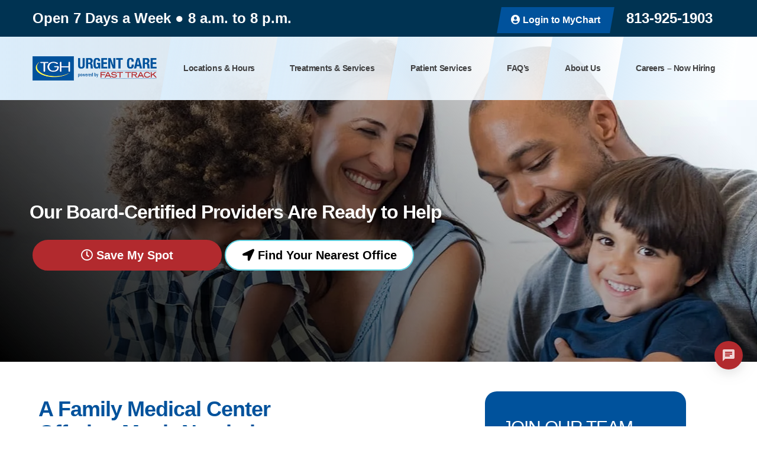

--- FILE ---
content_type: text/html; charset=UTF-8
request_url: https://www.fasttrackurgentcare.com/family-medical-clinic-seminole-fl/
body_size: 23540
content:
<!DOCTYPE html>
<html lang="en-US" itemscope itemtype="http://schema.org/WebPage">
<head>
<meta http-equiv="X-UA-Compatible" content="IE=edge">
<meta name="viewport" content="width=device-width, initial-scale=1">
<meta charset="UTF-8">
<link rel="profile" href="http://gmpg.org/xfn/11">
<link rel="icon" href="https://www.fasttrackurgentcare.com/wp-content/uploads/2022/07/cropped-TGH-Favicon.png" type="image/x-icon">
<meta name='robots' content='index, follow, max-image-preview:large, max-snippet:-1, max-video-preview:-1' />
	<style>img:is([sizes="auto" i], [sizes^="auto," i]) { contain-intrinsic-size: 3000px 1500px }</style>
	
<!-- Google Tag Manager for WordPress by gtm4wp.com -->
<script data-cfasync="false" data-pagespeed-no-defer>
	var gtm4wp_datalayer_name = "dataLayer";
	var dataLayer = dataLayer || [];
</script>
<!-- End Google Tag Manager for WordPress by gtm4wp.com -->
	<!-- This site is optimized with the Yoast SEO plugin v26.7 - https://yoast.com/wordpress/plugins/seo/ -->
	<title>Family Medical Clinic | Seminole, FL</title>
	<meta name="description" content="Family Medical Clinic ● Seminole, FL ● Open 7 Days a Week ● 8 a.m. to 8 p.m. ● (813) 925-1903 ● TGH Urgent Care powered by Fast Track" />
	<link rel="canonical" href="https://www.fasttrackurgentcare.com/family-medical-clinic-seminole-fl/" />
	<meta property="og:locale" content="en_US" />
	<meta property="og:type" content="article" />
	<meta property="og:title" content="Family Medical Clinic | Seminole, FL" />
	<meta property="og:description" content="Family Medical Clinic ● Seminole, FL ● Open 7 Days a Week ● 8 a.m. to 8 p.m. ● (813) 925-1903 ● TGH Urgent Care powered by Fast Track" />
	<meta property="og:url" content="https://www.fasttrackurgentcare.com/family-medical-clinic-seminole-fl/" />
	<meta property="og:site_name" content="TGH Urgent Care powered by Fast Track" />
	<meta property="article:publisher" content="https://www.facebook.com/FTUCC/" />
	<meta property="article:modified_time" content="2024-05-16T15:41:01+00:00" />
	<meta property="og:image" content="https://www.fasttrackurgentcare.com/wp-content/uploads/2018/02/family-medical-clinic-seminole.jpg" />
	<meta property="og:image:width" content="900" />
	<meta property="og:image:height" content="598" />
	<meta property="og:image:type" content="image/jpeg" />
	<meta name="twitter:card" content="summary_large_image" />
	<meta name="twitter:label1" content="Est. reading time" />
	<meta name="twitter:data1" content="3 minutes" />
	<script type="application/ld+json" class="yoast-schema-graph">{"@context":"https://schema.org","@graph":[{"@type":"WebPage","@id":"https://www.fasttrackurgentcare.com/family-medical-clinic-seminole-fl/","url":"https://www.fasttrackurgentcare.com/family-medical-clinic-seminole-fl/","name":"Family Medical Clinic | Seminole, FL","isPartOf":{"@id":"https://www.fasttrackurgentcare.com/#website"},"primaryImageOfPage":{"@id":"https://www.fasttrackurgentcare.com/family-medical-clinic-seminole-fl/#primaryimage"},"image":{"@id":"https://www.fasttrackurgentcare.com/family-medical-clinic-seminole-fl/#primaryimage"},"thumbnailUrl":"https://www.fasttrackurgentcare.com/wp-content/uploads/2018/02/family-medical-clinic-seminole.jpg","datePublished":"2018-02-27T19:35:32+00:00","dateModified":"2024-05-16T15:41:01+00:00","description":"Family Medical Clinic ● Seminole, FL ● Open 7 Days a Week ● 8 a.m. to 8 p.m. ● (813) 925-1903 ● TGH Urgent Care powered by Fast Track","breadcrumb":{"@id":"https://www.fasttrackurgentcare.com/family-medical-clinic-seminole-fl/#breadcrumb"},"inLanguage":"en-US","potentialAction":[{"@type":"ReadAction","target":["https://www.fasttrackurgentcare.com/family-medical-clinic-seminole-fl/"]}]},{"@type":"ImageObject","inLanguage":"en-US","@id":"https://www.fasttrackurgentcare.com/family-medical-clinic-seminole-fl/#primaryimage","url":"https://www.fasttrackurgentcare.com/wp-content/uploads/2018/02/family-medical-clinic-seminole.jpg","contentUrl":"https://www.fasttrackurgentcare.com/wp-content/uploads/2018/02/family-medical-clinic-seminole.jpg","width":900,"height":598,"caption":"family medical clinic seminole"},{"@type":"BreadcrumbList","@id":"https://www.fasttrackurgentcare.com/family-medical-clinic-seminole-fl/#breadcrumb","itemListElement":[{"@type":"ListItem","position":1,"name":"Home","item":"https://www.fasttrackurgentcare.com/"},{"@type":"ListItem","position":2,"name":"Family Medical Clinic Seminole FL"}]},{"@type":"WebSite","@id":"https://www.fasttrackurgentcare.com/#website","url":"https://www.fasttrackurgentcare.com/","name":"TGH Urgent Care powered by Fast Track","description":"Passionate About Healthcare. Committed to Your Care.","publisher":{"@id":"https://www.fasttrackurgentcare.com/#organization"},"potentialAction":[{"@type":"SearchAction","target":{"@type":"EntryPoint","urlTemplate":"https://www.fasttrackurgentcare.com/?s={search_term_string}"},"query-input":{"@type":"PropertyValueSpecification","valueRequired":true,"valueName":"search_term_string"}}],"inLanguage":"en-US"},{"@type":"Organization","@id":"https://www.fasttrackurgentcare.com/#organization","name":"TGH Urgent Care powered by Fast Track","alternateName":"TGH Urgent Care powered by Fast Track","url":"https://www.fasttrackurgentcare.com/","logo":{"@type":"ImageObject","inLanguage":"en-US","@id":"https://www.fasttrackurgentcare.com/#/schema/logo/image/","url":"https://www.fasttrackurgentcare.com/wp-content/uploads/2019/09/TGH-Fast-Track-Logo-1.png","contentUrl":"https://www.fasttrackurgentcare.com/wp-content/uploads/2019/09/TGH-Fast-Track-Logo-1.png","width":380,"height":74,"caption":"TGH Urgent Care powered by Fast Track"},"image":{"@id":"https://www.fasttrackurgentcare.com/#/schema/logo/image/"},"sameAs":["https://www.facebook.com/FTUCC/","https://www.instagram.com/fasttrackurgentcare/","https://www.linkedin.com/company/fast-track-urgent-care-center"]}]}</script>
	<!-- / Yoast SEO plugin. -->


<link rel='dns-prefetch' href='//maps.googleapis.com' />
<link rel="alternate" type="application/rss+xml" title="TGH Urgent Care powered by Fast Track &raquo; Feed" href="https://www.fasttrackurgentcare.com/feed/" />
<link rel="alternate" type="application/rss+xml" title="TGH Urgent Care powered by Fast Track &raquo; Comments Feed" href="https://www.fasttrackurgentcare.com/comments/feed/" />
<style id='esab-accordion-style-inline-css' type='text/css'>
html{scroll-behavior:smooth}.wp-block-esab-accordion{position:relative}.wp-block-esab-accordion .esab__container{display:flex;flex-direction:column;gap:10px}.wp-block-esab-accordion .wp-block-esab-accordion-child{box-sizing:border-box;overflow:hidden;transition:all .3s ease}.wp-block-esab-accordion .wp-block-esab-accordion-child.bs__one{box-shadow:0 8px 24px hsla(210,8%,62%,.2)}.wp-block-esab-accordion .wp-block-esab-accordion-child.bs__two{box-shadow:0 7px 29px 0 hsla(240,5%,41%,.2)}.wp-block-esab-accordion .wp-block-esab-accordion-child.bs__three{box-shadow:0 5px 15px rgba(0,0,0,.35)}.wp-block-esab-accordion .esab__head{align-items:center;display:flex;gap:8px;justify-content:space-between;text-decoration:none;transition:all .3s ease}.wp-block-esab-accordion .esab__head:focus{outline:none}.wp-block-esab-accordion .esab__head.esab__head_reverse{flex-direction:row-reverse}.wp-block-esab-accordion .esab__head .esab__heading_txt{align-items:center;display:flex;flex-wrap:wrap;text-decoration:none;width:100%}.wp-block-esab-accordion .esab__head .esab__heading_txt .esab__heading_icon{margin-right:5px}.wp-block-esab-accordion .esab__headings.has-link-icon{align-items:center;display:flex}.wp-block-esab-accordion .esab__headings.has_bage{align-items:center;display:flex;gap:5px;justify-content:flex-start;width:100%}.wp-block-esab-accordion .esab__headings.has_bage .esab__heading_txt{width:auto}.wp-block-esab-accordion .esab__headings.has_bage.top{align-items:flex-start}.wp-block-esab-accordion .esab__headings.has_bage.bottom{align-items:flex-end}.wp-block-esab-accordion .esab__headings.has_bage.right{justify-content:space-between;width:100%}.wp-block-esab-accordion .esab__badge{background-color:#319282;border-radius:3px;color:#fff;font-size:13px;line-height:1;min-width:-moz-fit-content;min-width:fit-content;padding:6px}.wp-block-esab-accordion .esab__heading_tag,.wp-block-esab-accordion .esab__subheading_tag{margin:0;padding:0;transition:all .3s ease}.wp-block-esab-accordion .esab__subheading_tag{margin-top:5px;width:100%}.wp-block-esab-accordion .esab__head{cursor:pointer}.wp-block-esab-accordion .esab__heading_icon,.wp-block-esab-accordion .esab__icon{align-items:center;display:flex;justify-content:center}.wp-block-esab-accordion .esab__icon{cursor:pointer}.wp-block-esab-accordion .esab__icon svg{font-size:20px;height:1em;width:1em}.wp-block-esab-accordion .esab__icon img{max-width:1em}.wp-block-esab-accordion .esab__icon .esab__collapse,.wp-block-esab-accordion .esab__icon .esab__expand{align-items:center;display:flex;justify-content:center}.wp-block-esab-accordion .esab__icon .esab__expand,.wp-block-esab-accordion .esab__icon.esab__active_icon .esab__collapse{display:none}.wp-block-esab-accordion .esab__icon.esab__active_icon .esab__expand{display:flex}.wp-block-esab-accordion .esab__body{border-bottom-width:0;border-left-width:0;border-right-width:0;display:none;padding:10px}.wp-block-esab-accordion .link-icon{align-items:center;display:inline-flex;margin-left:8px}.wp-block-esab-accordion .link-icon svg{font-size:18px;height:1em;width:1em}.wp-block-esab-accordion.nested-accordion .wp-block-esab-accordion-child.esab__active_accordion .esab__body.esab__active{display:block!important}.wp-block-esab-accordion #esab-loadmore{background:#319282;border:none;border-radius:3px;color:#fff;cursor:pointer;margin-top:15px;padding:10px 20px;transition:all .3s}.wp-block-esab-accordion #esab-loadmore:hover{background:#1a675a}.wp-block-esab-accordion .esab-load-more{text-align:center}.wp-block-esab-accordion .esab__all-open-close{margin-bottom:10px;text-align:right}.wp-block-esab-accordion .esab__all-open-close .open-close-inner{display:inline-flex;gap:15px}.wp-block-esab-accordion .esab__all-open-close-btn{align-items:center;background:none;border:none;cursor:pointer;display:inline-flex;font-size:15px;gap:8px;padding:0;transition:all .2s ease}.wp-block-esab-accordion .esab__all-open-close-btn:focus{outline:none}.wp-block-esab-accordion .esab__all-open-close-btn svg{height:1em;width:1em}.wp-block-esab-accordion .search-inner{align-items:center;border:1px solid #ccc;border-radius:4px;box-sizing:border-box;display:flex;margin-bottom:10px;padding:15px;width:100%}.wp-block-esab-accordion .esab_not_found{display:none;text-align:center}.wp-block-esab-accordion .esab__search-input{background:none;border:none;border-radius:0;line-height:1;min-height:auto!important;padding:0;width:100%}.wp-block-esab-accordion .search-inner svg{height:16px;min-width:50px;width:50px}.wp-block-esab-accordion input.esab__search-input:focus{outline:none}.wp-block-esab-accordion .search-btns-wrapper{align-items:center;display:flex;flex-direction:row-reverse;gap:8px;justify-content:space-between}.wp-block-esab-accordion .search-btns-wrapper.reverse-layout{flex-direction:row}.wp-block-esab-accordion .search-btns-wrapper .esab__all-open-close,.wp-block-esab-accordion .search-btns-wrapper .esab__search{width:100%}.wp-block-esab-accordion .esab__disabled{cursor:not-allowed;opacity:.5;pointer-events:none}.wp-block-esab-accordion .esab__body.esab__disabled{display:none!important}.wp-block-esab-accordion-child .esab__subheading_tag.on-active{height:0;opacity:0;transition:all .2s ease;visibility:hidden}.wp-block-esab-accordion-child.esab__active_accordion .esab__subheading_tag.on-active{height:auto;opacity:1;visibility:visible}@media screen and (max-width:768px){.wp-block-esab-accordion .search-btns-wrapper.reverse-layout{flex-direction:column;gap:10px}}

</style>
<link rel='stylesheet' id='bugmebar-css' href='https://www.fasttrackurgentcare.com/wp-content/plugins/bugmebar/bugme.css' type='text/css' media='all' />
<link rel='stylesheet' id='smct-styles-css' href='https://www.fasttrackurgentcare.com/wp-content/plugins/socius-marketing-page-taxonomy/css/styles.min.css' type='text/css' media='all' />
<style id='wpxpo-global-style-inline-css' type='text/css'>
:root {
			--preset-color1: #037fff;
			--preset-color2: #026fe0;
			--preset-color3: #071323;
			--preset-color4: #132133;
			--preset-color5: #34495e;
			--preset-color6: #787676;
			--preset-color7: #f0f2f3;
			--preset-color8: #f8f9fa;
			--preset-color9: #ffffff;
		}{}
</style>
<style id='ultp-preset-colors-style-inline-css' type='text/css'>
:root { --postx_preset_Base_1_color: #f4f4ff; --postx_preset_Base_2_color: #dddff8; --postx_preset_Base_3_color: #B4B4D6; --postx_preset_Primary_color: #3323f0; --postx_preset_Secondary_color: #4a5fff; --postx_preset_Tertiary_color: #FFFFFF; --postx_preset_Contrast_3_color: #545472; --postx_preset_Contrast_2_color: #262657; --postx_preset_Contrast_1_color: #10102e; --postx_preset_Over_Primary_color: #ffffff;  }
</style>
<style id='ultp-preset-gradient-style-inline-css' type='text/css'>
:root { --postx_preset_Primary_to_Secondary_to_Right_gradient: linear-gradient(90deg, var(--postx_preset_Primary_color) 0%, var(--postx_preset_Secondary_color) 100%); --postx_preset_Primary_to_Secondary_to_Bottom_gradient: linear-gradient(180deg, var(--postx_preset_Primary_color) 0%, var(--postx_preset_Secondary_color) 100%); --postx_preset_Secondary_to_Primary_to_Right_gradient: linear-gradient(90deg, var(--postx_preset_Secondary_color) 0%, var(--postx_preset_Primary_color) 100%); --postx_preset_Secondary_to_Primary_to_Bottom_gradient: linear-gradient(180deg, var(--postx_preset_Secondary_color) 0%, var(--postx_preset_Primary_color) 100%); --postx_preset_Cold_Evening_gradient: linear-gradient(0deg, rgb(12, 52, 131) 0%, rgb(162, 182, 223) 100%, rgb(107, 140, 206) 100%, rgb(162, 182, 223) 100%); --postx_preset_Purple_Division_gradient: linear-gradient(0deg, rgb(112, 40, 228) 0%, rgb(229, 178, 202) 100%); --postx_preset_Over_Sun_gradient: linear-gradient(60deg, rgb(171, 236, 214) 0%, rgb(251, 237, 150) 100%); --postx_preset_Morning_Salad_gradient: linear-gradient(-255deg, rgb(183, 248, 219) 0%, rgb(80, 167, 194) 100%); --postx_preset_Fabled_Sunset_gradient: linear-gradient(-270deg, rgb(35, 21, 87) 0%, rgb(68, 16, 122) 29%, rgb(255, 19, 97) 67%, rgb(255, 248, 0) 100%);  }
</style>
<style id='ultp-preset-typo-style-inline-css' type='text/css'>
@import url('https://fonts.googleapis.com/css?family=Roboto:100,100i,300,300i,400,400i,500,500i,700,700i,900,900i'); :root { --postx_preset_Heading_typo_font_family: Roboto; --postx_preset_Heading_typo_font_family_type: sans-serif; --postx_preset_Heading_typo_font_weight: 600; --postx_preset_Heading_typo_text_transform: capitalize; --postx_preset_Body_and_Others_typo_font_family: Roboto; --postx_preset_Body_and_Others_typo_font_family_type: sans-serif; --postx_preset_Body_and_Others_typo_font_weight: 400; --postx_preset_Body_and_Others_typo_text_transform: lowercase; --postx_preset_body_typo_font_size_lg: 16px; --postx_preset_paragraph_1_typo_font_size_lg: 12px; --postx_preset_paragraph_2_typo_font_size_lg: 12px; --postx_preset_paragraph_3_typo_font_size_lg: 12px; --postx_preset_heading_h1_typo_font_size_lg: 42px; --postx_preset_heading_h2_typo_font_size_lg: 36px; --postx_preset_heading_h3_typo_font_size_lg: 30px; --postx_preset_heading_h4_typo_font_size_lg: 24px; --postx_preset_heading_h5_typo_font_size_lg: 20px; --postx_preset_heading_h6_typo_font_size_lg: 16px; }
</style>
<link rel='stylesheet' id='ivory-search-styles-css' href='https://www.fasttrackurgentcare.com/wp-content/plugins/add-search-to-menu/public/css/ivory-search.min.css' type='text/css' media='all' />
<link rel='stylesheet' id='vendor-css-css' href='https://www.fasttrackurgentcare.com/wp-content/themes/fasttrack/css/vendor.min.css' type='text/css' media='all' />
<link rel='stylesheet' id='theme-css-css' href='https://www.fasttrackurgentcare.com/wp-content/themes/fasttrack/css/style.css' type='text/css' media='all' />
<link rel='stylesheet' id='fontawesome-css' href='https://www.fasttrackurgentcare.com/wp-content/themes/fasttrack/css/fontawesome.min.css' type='text/css' media='all' />
<script type="text/javascript" src="https://www.fasttrackurgentcare.com/wp-content/themes/fasttrack/js/jquery.1.12.4.min.js" id="jquery-js"></script>
<script type="text/javascript" src="https://www.fasttrackurgentcare.com/wp-content/plugins/bugmebar/jquery.bugme.min.js" id="bugmebar-js"></script>
<script type="text/javascript" src="https://www.fasttrackurgentcare.com/wp-content/plugins/bugmebar/jquery.cookie.min.js" id="bugmebar-cookie-js"></script>
<link rel="https://api.w.org/" href="https://www.fasttrackurgentcare.com/wp-json/" /><link rel="alternate" title="JSON" type="application/json" href="https://www.fasttrackurgentcare.com/wp-json/wp/v2/pages/3721" /><link rel="EditURI" type="application/rsd+xml" title="RSD" href="https://www.fasttrackurgentcare.com/xmlrpc.php?rsd" />
<link rel='shortlink' href='https://www.fasttrackurgentcare.com/?p=3721' />
<link rel="alternate" title="oEmbed (JSON)" type="application/json+oembed" href="https://www.fasttrackurgentcare.com/wp-json/oembed/1.0/embed?url=https%3A%2F%2Fwww.fasttrackurgentcare.com%2Ffamily-medical-clinic-seminole-fl%2F" />
<link rel="alternate" title="oEmbed (XML)" type="text/xml+oembed" href="https://www.fasttrackurgentcare.com/wp-json/oembed/1.0/embed?url=https%3A%2F%2Fwww.fasttrackurgentcare.com%2Ffamily-medical-clinic-seminole-fl%2F&#038;format=xml" />
<meta name="msvalidate.01" content="D6AF72D6C3E46B0590668E65D7B8772A" />


<style>
/* BugMeBar Colour options */ 

.bugme {
	background: #b22a2e;
	color: #ffffff;
	font-size: 16px;
}

.bugme-close {
	right: 20px;
}

.bugme-close.bugme-close-left {
	right: auto;
	left: 0;
}

.bugme a {
	color: #ffffff;
}

.bugme a:hover {
	color: #34495e;
}

.bugme a.bugme-close {
	color: #ffffff;
}

.bugme a.bugme-close:hover {
	color: #34495e;
}

	@-webkit-keyframes colour {
		0% { background-color: #b22a2e; }
		15% { background-color: #2ecc71; }
		28% { background-color: #1abc9c; }
		41% { background-color: #9b59b6; }
		53% { background-color: #e74c3c; }
		65% { background-color: #f39c12; }
		78% { background-color: #e67e22; }
		90% { background-color: #2ecc71; }
		100% { background-color: #b22a2e; }
	}
	
	@-moz-keyframes colour {
		0% { background-color: #b22a2e; }
		15% { background-color: #2ecc71; }
		28% { background-color: #1abc9c; }
		41% { background-color: #9b59b6; }
		53% { background-color: #e74c3c; }
		65% { background-color: #f39c12; }
		78% { background-color: #e67e22; }
		90% { background-color: #2ecc71; }
		100% { background-color: #b22a2e; }
	}
	
	@-ms-keyframes colour {
		0% { background-color: #b22a2e; }
		15% { background-color: #2ecc71; }
		28% { background-color: #1abc9c; }
		41% { background-color: #9b59b6; }
		53% { background-color: #e74c3c; }
		65% { background-color: #f39c12; }
		78% { background-color: #e67e22; }
		90% { background-color: #2ecc71; }
		100% { background-color: #b22a2e; }
	}
	
	@-o-keyframes colour {
		0% { background-color: #b22a2e; }
		15% { background-color: #2ecc71; }
		28% { background-color: #1abc9c; }
		41% { background-color: #9b59b6; }
		53% { background-color: #e74c3c; }
		65% { background-color: #f39c12; }
		78% { background-color: #e67e22; }
		90% { background-color: #2ecc71; }
		100% { background-color: #b22a2e; }
	}
	
	@keyframes colour {
		0% { background-color: #b22a2e; }
		15% { background-color: #2ecc71; }
		28% { background-color: #1abc9c; }
		41% { background-color: #9b59b6; }
		53% { background-color: #e74c3c; }
		65% { background-color: #f39c12; }
		78% { background-color: #e67e22; }
		90% { background-color: #2ecc71; }
		100% { background-color: #b22a2e; }
	}

</style>

<script type="text/javascript">
    (function(c,l,a,r,i,t,y){
        c[a]=c[a]||function(){(c[a].q=c[a].q||[]).push(arguments)};
        t=l.createElement(r);t.async=1;t.src="https://www.clarity.ms/tag/"+i;
        y=l.getElementsByTagName(r)[0];y.parentNode.insertBefore(t,y);
    })(window, document, "clarity", "script", "mud9tdt3yf");
</script>
<script type="text/javascript">
    (function(c,l,a,r,i,t,y){
        c[a]=c[a]||function(){(c[a].q=c[a].q||[]).push(arguments)};
        t=l.createElement(r);t.async=1;t.src="https://www.clarity.ms/tag/"+i;
        y=l.getElementsByTagName(r)[0];y.parentNode.insertBefore(t,y);
    })(window, document, "clarity", "script", "q2nzym897s");
</script><style></style>
<!-- Google Tag Manager for WordPress by gtm4wp.com -->
<!-- GTM Container placement set to footer -->
<script data-cfasync="false" data-pagespeed-no-defer>
	var dataLayer_content = {"pagePostType":"page","pagePostType2":"single-page","pagePostAuthor":"Chelsea Lydic"};
	dataLayer.push( dataLayer_content );
</script>
<script data-cfasync="false" data-pagespeed-no-defer>
(function(w,d,s,l,i){w[l]=w[l]||[];w[l].push({'gtm.start':
new Date().getTime(),event:'gtm.js'});var f=d.getElementsByTagName(s)[0],
j=d.createElement(s),dl=l!='dataLayer'?'&l='+l:'';j.async=true;j.src=
'//www.googletagmanager.com/gtm.js?id='+i+dl;f.parentNode.insertBefore(j,f);
})(window,document,'script','dataLayer','GTM-MMBCKF9');
</script>
<!-- End Google Tag Manager for WordPress by gtm4wp.com --><meta name="generator" content="Elementor 3.34.1; features: e_font_icon_svg, additional_custom_breakpoints; settings: css_print_method-external, google_font-disabled, font_display-swap">
<style type="text/css">.recentcomments a{display:inline !important;padding:0 !important;margin:0 !important;}</style>			<style>
				.e-con.e-parent:nth-of-type(n+4):not(.e-lazyloaded):not(.e-no-lazyload),
				.e-con.e-parent:nth-of-type(n+4):not(.e-lazyloaded):not(.e-no-lazyload) * {
					background-image: none !important;
				}
				@media screen and (max-height: 1024px) {
					.e-con.e-parent:nth-of-type(n+3):not(.e-lazyloaded):not(.e-no-lazyload),
					.e-con.e-parent:nth-of-type(n+3):not(.e-lazyloaded):not(.e-no-lazyload) * {
						background-image: none !important;
					}
				}
				@media screen and (max-height: 640px) {
					.e-con.e-parent:nth-of-type(n+2):not(.e-lazyloaded):not(.e-no-lazyload),
					.e-con.e-parent:nth-of-type(n+2):not(.e-lazyloaded):not(.e-no-lazyload) * {
						background-image: none !important;
					}
				}
			</style>
			
<!-- Google tag (gtag.js) --> 
<script async src="https://www.googletagmanager.com/gtag/js?id=G-MFXG2K6EZL"></script> 
<script> window.dataLayer = window.dataLayer || []; function gtag(){dataLayer.push(arguments);} gtag('js', new Date()); gtag('config', 'G-MFXG2K6EZL'); </script>


<script type="text/javascript">
(function ($) {
    setTimeout(function(){
        if($("#main>article").hasClass("smct_areas-florida")){
            var first_class = $("#main>article").attr("class").split(" ").at(-2).replace('smct_areas-','').replace('-',' ').trim();
            var second_class = $("#main>article").attr("class").split(" ").at(-1).replace('smct_areas-','').replace('-',' ').trim();

            $(".locations-list-cont .card").each(function(){
               var title = $(this).find("button").attr("data-title").toLowerCase();
                if(first_class.indexOf(title) != -1){
                    $(this).find("button").click();
                }
                if(second_class.indexOf(title) != -1){
                    $(this).find("button").click();
                }
            });
        }
    }, 500);
})(jQuery);</script><link rel="icon" href="https://www.fasttrackurgentcare.com/wp-content/uploads/2022/08/cropped-image_2022_08_09T18_06_27_315Z-32x32.png" sizes="32x32" />
<link rel="icon" href="https://www.fasttrackurgentcare.com/wp-content/uploads/2022/08/cropped-image_2022_08_09T18_06_27_315Z-192x192.png" sizes="192x192" />
<link rel="apple-touch-icon" href="https://www.fasttrackurgentcare.com/wp-content/uploads/2022/08/cropped-image_2022_08_09T18_06_27_315Z-180x180.png" />
<meta name="msapplication-TileImage" content="https://www.fasttrackurgentcare.com/wp-content/uploads/2022/08/cropped-image_2022_08_09T18_06_27_315Z-270x270.png" />
		<style type="text/css" id="wp-custom-css">
			#npa {
	color: #00529c;
	font-size: 36px;
}
@media only screen and (max-width: 768px) {
	#npa {
		font-size: 24px;
	}
}

@supports (-webkit-touch-callout: none) {
  @media only screen and (max-device-width: 767px) {
   .page-id-4252 .careers-page-header-content {
      margin-top: -200px;
    }
  }
}
.postid-19119 .internal-hero-cont .internal-hero-image .imgbg {
    
    background-position: Top center !important;
}


/* Faq color */
.esab__active_accordion .esab__heading_txt > .esab__heading_tag {
    color: #00529C !important;
}
.esab__active_accordion > .esab__head {
    background: #FFF !important;
}

.wp-block-esab-accordion-child.esab__active_accordion {
    border-color: #00529C !important;
}
.esab__active.esab__body {
    border-color: #00529C !important;
    background: #FFF !important;
}
.esab__head .esab__icon svg path {
    fill: #00529C !important;
}

.postid-16657 span.posted-on {
    display: none;
}
.page-id-4252 #content {
    position: relative;
    z-index: -1;
}
.page-id-4252 #page {
    position: relative;
    z-index: -1;
}

.page-id-4252 .mm-page{
	z-index:1051;
}


@media (max-width: 480px) {
    .new-btn-style {
    padding: 10px 40px;
    font-size: 18px;
}
	.new-btn-style-blue {
    padding: 15px 60px;
    font-size: 23px;
}
		.new-btn-style-blue-sm {
    padding: 15px 45px;
    font-size: 23px;
}
}
.mb-center.maxbutton-2-center .maxbutton-2-container.mb-container .maxbutton-2.maxbutton.maxbutton-main-2 {

    width: 450px !important;
    height: 60px !important;

	margin-bottom: 40px;
}
.mb-center.maxbutton-2-center .maxbutton-2-container.mb-container .maxbutton-2.maxbutton.maxbutton-main-2 .mb-text {
   
    font-size: 18px !important;
    
    padding: 5px 5px 5px 5px !important;
}
.locations-map .map-details {
    
    padding: 0 10px;
}

@media only screen and (min-width: 0px) and (max-width: 480px) {
    .mb-center.maxbutton-2-center .maxbutton-2-container.mb-container .maxbutton-2.maxbutton.maxbutton-main-2 {
        width: 110% !important;
    }
}
@media only screen and (min-width: 0px) and (max-width: 400px) {
    .mb-center.maxbutton-2-center .maxbutton-2-container.mb-container .maxbutton-2.maxbutton.maxbutton-main-2 {
        width: 110% !important;
    }
}

.page-template-careers-page .masthead {

	z-index: 0;
}
.page-template-careers-page .sticky-nav {

	z-index: 0 !important;
	top: 56px !important;
	
}

.ultp-block-da59cd .ultp-block-content-inner {
  background: transparent;
}
.ultp-block-dc4aa5 .ultp-block-excerpt, .ultp-block-dc4aa5 .ultp-block-excerpt p {
    font-family: 'Helvetica',sans-serif;
    font-weight: 100;
    text-decoration: none;
    text-align: left;
}
/* Latest news widget title style */
.dndnd {display: none;}
.latest-news-widget:before {
    background-color: #00529c;
    content: '';
    display: block;
	margin-right: 5%;
	left: -10px;
    height: 80%;
    position: absolute;
    width: 0.3125rem;
}
.latest-news-widget h2 {
	padding-left:15px;
    font-size: 18px;
    font-weight: normal;
	text-decoration: none;
    margin-bottom: 10px;
    position: relative; /* required for arrow positioning */
}
.latest-news-widget h2 a {
	text-decoration: none;
}

/* Latest news widget title arrow style */
.latest-news-widget h2::after {
    content: '>';
    position: absolute;
    top: 50%;
    right: -10px;
    transform: translateY(-50%);
    transition: transform 0.2s ease-in-out;
}

/* Latest news widget title arrow hover style */
.latest-news-widget h2:hover::after {
    transform: translate(10px, -50%);
}

/* Latest news widget separator style */
.latest-news-widget ul {
	text-decoration: none;
    list-style: none;
    margin: 0;
	left: -20px;
    padding: 0;
}

.latest-news-widget ul li {
    margin-bottom: 5px;
	margin-left: 20px;
    padding-bottom: 5px;
    border-bottom: 1px solid #00529c;
}
}

body.search #primary {
    max-width: 1200px;
    margin: 50px auto;
}

.hero-cont .hero-content-cont .hero-line-two {
	line-height: 1em;
}

.section-careers-page-intro .careers-page-header-overlay {
		background: #51c5f5;
		opacity: 0.0;
}

@media all and (min-width: 768px) {
	.home .hero-content-cont {
	max-width: 500px;
}
}

@media all and (max-width: 767px) {
	.home .hero-content-cont .hero-line-two {
	color: #FFFFFF;
}
}



@media (min-width:1193px){
body.postid-7708 .internal-hero-image .imgbg{
	background-position: center 179px !important;
}
}

/* custom css for heather inside customizezr */
.custom-dlist>p,.custom-dlist .doctor-list-item>p{
	display:none;
}

.custom-dlist a{
	text-decoration:none;
}

.custom-dlist .doctor-list-name p:nth-child(2){
	display:none;
}

@media (min-width: 1200px){
.custom-dlist .doctor-list-item-cont {
  width: 25%;
}
}

/* custom css for locations iframe */
.locations-section .locations-list-cont iframe{
	margin-left:0px !important;
	margin-right:auto !important;
}
.is-form-style input.is-search-input {
    background: #fff;
    background-image: none!important;
    color: #333;
    padding: 0 12px;
    margin: 0;
    outline: 0!important;
    font-size: 14px!important;
    height: 50px;
    min-height: 0;
    line-height: 1;
    border-radius: 0;
    border: solid 1px #ccc!important;
    font-family: arial;
    width: 50%;
    -webkit-box-sizing: border-box;
    -moz-box-sizing: border-box;
    box-sizing: border-box;
    -webkit-appearance: none;
    -webkit-border-radius: 0;
    border-radius: 0;
}
.is-form-style input.is-search-submit, .is-search-icon {
    display: inline-block!important;
    color: #666;
    background: #ededed;
    box-shadow: none!important;
    outline: 0;
    margin: 0;
    font-size: 14px!important;
    border: 1px solid #ccc;
    border-radius: 0;
    line-height: 1;
    height: 50px;
    text-transform: capitalize;
    vertical-align: middle;
    -webkit-transition: background-color .1s ease-in-out;
    -moz-transition: background-color .1s ease-in-out;
    -o-transition: background-color .1s ease-in-out;
    transition: background-color .1s ease-in-out;
    -webkit-box-sizing: border-box;
    -moz-box-sizing: border-box;
    box-sizing: border-box;
}
.is-form-style input.is-search-submit {
    text-decoration: none;
    position: relative;
    top: 0;
    right: 0;
}
.is-form-style {
    line-height: 1;
    position: relative;
    padding: 0!important;
    display: block;
    text-align: center;
}
.has-text-align-center {
text-align: center;
}

.maxbutton-2{
	display: inline-flex !important;
	justify-content: center;
	align-items: center;
}

/** fix menu and logo sizing **/
@media(min-width:1200px) and (max-width:1600px){
	 nav.site-navigation .site-branding {
			width: 20%;
			padding-top:30px!important;
			padding-bottom:30px!important;
	}
	
	.masthead .top-nav-cont .tagline{
		min-width:auto;
	}
	
	.sticky-nav nav.site-navigation .site-branding {
			width: 20%;
			padding-top:8px!important;
			padding-bottom:8px!important;
	}
	
	.menu-main-menu-container {
			
	}
	.masthead .site-navigation ul li a {
			font-size: 14px;
			line-height: 25px;
	}
	
	.location-btns {
			display: flex;
			flex-wrap: wrap;
			gap: 10px;
	}
}
@media screen and (max-width: 768px) {
    .njt-nofi-notification-bar {
        position: relative;
        display: flex;
        align-items: center;
        padding: 0 10px;
        top: 65px;
    }
}

.page-content, .entry-content, .entry-summary {
  margin: 10px;
}

.featured-image {
    position: relative;
    width: 100%;
    height: 45vh;
    overflow: hidden;
    display: flex;
    justify-content: center;
    align-items: center;
}

.featured-image img {
    position: absolute;
    top: 50%;
    left: 50%;
    width: 100%; 
    height: auto; 
    min-width: 100%;
    min-height: 100%;
    transform: translate(-50%, -50%);
    object-fit: cover; 
}

.npa-h1-treatment{
	  color: #fff;
  font-size: 21.6px;
  font-size: 1.35rem;
  line-height: 1.5;
	font-weight: 700;
}

@media (max-width: 768px) {
  .npa-h1-treatment {
  font-size: 1rem;
	text-align: center;
	font-weight: 700;
	}
		</style>
					<style type="text/css">
					.is-form-id-9891 .is-search-submit:focus,
			.is-form-id-9891 .is-search-submit:hover,
			.is-form-id-9891 .is-search-submit,
            .is-form-id-9891 .is-search-icon {
			color: #ffffff !important;            background-color: #11529c !important;            border-color: #ffffff !important;			}
                        	.is-form-id-9891 .is-search-submit path {
					fill: #ffffff !important;            	}
            			.is-form-id-9891 .is-search-input::-webkit-input-placeholder {
			    color: #878787 !important;
			}
			.is-form-id-9891 .is-search-input:-moz-placeholder {
			    color: #878787 !important;
			    opacity: 1;
			}
			.is-form-id-9891 .is-search-input::-moz-placeholder {
			    color: #878787 !important;
			    opacity: 1;
			}
			.is-form-id-9891 .is-search-input:-ms-input-placeholder {
			    color: #878787 !important;
			}
                        			.is-form-style-1.is-form-id-9891 .is-search-input:focus,
			.is-form-style-1.is-form-id-9891 .is-search-input:hover,
			.is-form-style-1.is-form-id-9891 .is-search-input,
			.is-form-style-2.is-form-id-9891 .is-search-input:focus,
			.is-form-style-2.is-form-id-9891 .is-search-input:hover,
			.is-form-style-2.is-form-id-9891 .is-search-input,
			.is-form-style-3.is-form-id-9891 .is-search-input:focus,
			.is-form-style-3.is-form-id-9891 .is-search-input:hover,
			.is-form-style-3.is-form-id-9891 .is-search-input,
			.is-form-id-9891 .is-search-input:focus,
			.is-form-id-9891 .is-search-input:hover,
			.is-form-id-9891 .is-search-input {
                                color: #878787 !important;                                border-color: #11529c !important;                                background-color: #ffffff !important;			}
                        			</style>
		<!-- Google Tag Manager -->
<script>(function(w,d,s,l,i){w[l]=w[l]||[];w[l].push({'gtm.start':
new Date().getTime(),event:'gtm.js'});var f=d.getElementsByTagName(s)[0],
j=d.createElement(s),dl=l!='dataLayer'?'&l='+l:'';j.async=true;j.src=
'https://www.googletagmanager.com/gtm.js?id='+i+dl;f.parentNode.insertBefore(j,f);
})(window,document,'script','dataLayer','GTM-TBXWB2');</script>
<!-- End Google Tag Manager -->
<script type='text/javascript'>
(function (d, t) {
  var bh = d.createElement(t), s = d.getElementsByTagName(t)[0];
  bh.type = 'text/javascript';
  bh.src = 'https://www.bugherd.com/sidebarv2.js?apikey=is58hd1wtwkbjigcado7wq';
  s.parentNode.insertBefore(bh, s);
  })(document, 'script');
</script>
</head>

<body class="wp-singular page-template-default page page-id-3721 wp-theme-fasttrack theme-fasttrack postx-page fasttrack elementor-default elementor-kit-10545">
    <!-- Google Tag Manager (noscript) -->
<noscript><iframe src="https://www.googletagmanager.com/ns.html?id=GTM-TBXWB2"
height="0" width="0" style="display:none;visibility:hidden"></iframe></noscript>
<!-- End Google Tag Manager (noscript) -->
<div id="page" class="site d-block w-100">
	<a class="skip-link screen-reader-text sr-only" href="#content">Skip to content</a>
	<!--[if lte IE 9]>
	<p class="browsehappy">You are using an <strong>outdated</strong> browser. Please <a href="http://browsehappy.com/" target="_blank">upgrade your browser</a> to improve your experience.</p>
	<![endif]-->
	
	<header class="masthead site-header d-block w-100">
	<!-- <div style="background-color:#b22a2e;color: #fff;font-size: 1rem;line-height: 1.5;font-weight: 700;text-align: center;padding: 8px">
		HOLIDAY HOURS: TGH Urgent Care closes at 2PM on Christmas Eve 12/24 and will remain closed through Christmas Day 12/25. Locations will re-open 8AM on Monday 12/26.
	</div> -->
	<div class="top-nav-cont d-none d-xl-block">
		<div class="container">
			<div class="row">
				<div class="d-flex align-items-center tagline">
					<p><span>Open 7 Days a Week &#9679; 8 a.m. to 8 p.m.  </span></p>
				</div>
				<div class="col d-flex align-items-center justify-content-end">
					<ul>
					<!-- 	<li><a target="_new" href="https://fasttrack.healthepayment.com/"><i class="fas fa-comment-dollar"></i><span style="margin-left: 0.5rem;">Pay Online</span></a></li> -->
						<li><a href="https://mychart.tgh.org/MyChart/Authentication/Login" target="_blank"><i class="fas fa-user-circle"></i> <span>Login to MyChart</span></a></li>
						<li><a href="tel:8139251903" class="phone"><span>813-925-1903</span></a></li>
					</ul>
				</div>
			</div>
		</div>
	</div>

	<nav class="site-navigation">
		<div class="container">
			<div class="row">
				<div class="site-branding col">
					<a class="logo" href="https://www.fasttrackurgentcare.com/" title="TGH Urgent Care powered by Fast Track" rel="home">
						<img src="https://www.fasttrackurgentcare.com/wp-content/uploads/2019/09/TGH-Fast-Track-Logo-1.png" alt="TGH Urgent Care powered by Fast Track" />
					</a>
				</div>
				<div class="menu-main-menu-container"><ul id="menu-main-menu" class="d-none d-xl-flex col"><li id="menu-item-15" class="menu-item menu-item-type-custom menu-item-object-custom menu-item-has-children menu-item-15"><a href="https://www.fasttrackurgentcare.com/urgent-care-near-me/">Locations &#038; Hours</a>
<ul class="sub-menu">
	<li id="menu-item-7713" class="menu-item menu-item-type-post_type menu-item-object-locations-and-hours menu-item-7713"><a href="https://www.fasttrackurgentcare.com/locations-and-hours/apollo-beach/">Apollo Beach</a></li>
	<li id="menu-item-19163" class="menu-item menu-item-type-custom menu-item-object-custom menu-item-19163"><a href="https://www.fasttrackurgentcare.com/locations-and-hours/babcock-ranch/">Babcock Ranch</a></li>
	<li id="menu-item-6094" class="menu-item menu-item-type-post_type menu-item-object-locations-and-hours menu-item-6094"><a href="https://www.fasttrackurgentcare.com/locations-and-hours/brandon/">Brandon</a></li>
	<li id="menu-item-5109" class="menu-item menu-item-type-post_type menu-item-object-locations-and-hours menu-item-5109"><a href="https://www.fasttrackurgentcare.com/locations-and-hours/carrollwood/">Carrollwood</a></li>
	<li id="menu-item-5762" class="menu-item menu-item-type-post_type menu-item-object-locations-and-hours menu-item-5762"><a href="https://www.fasttrackurgentcare.com/locations-and-hours/downtown-at-the-heights-tampa/">Downtown at The Heights</a></li>
	<li id="menu-item-7047" class="menu-item menu-item-type-post_type menu-item-object-locations-and-hours menu-item-7047"><a href="https://www.fasttrackurgentcare.com/locations-and-hours/downtown-on-water-street-tampa/">Downtown Channelside</a></li>
	<li id="menu-item-7716" class="menu-item menu-item-type-post_type menu-item-object-locations-and-hours menu-item-7716"><a href="https://www.fasttrackurgentcare.com/locations-and-hours/fishhawk/">Fish Hawk</a></li>
	<li id="menu-item-12623" class="menu-item menu-item-type-custom menu-item-object-custom menu-item-12623"><a href="https://www.fasttrackurgentcare.com/locations-and-hours/land-o-lakes/">Land O&#8217; Lakes</a></li>
	<li id="menu-item-12590" class="menu-item menu-item-type-post_type menu-item-object-locations-and-hours menu-item-12590"><a href="https://www.fasttrackurgentcare.com/locations-and-hours/dale-mabry-tampa/">North Dale Mabry</a></li>
	<li id="menu-item-5111" class="menu-item menu-item-type-post_type menu-item-object-locations-and-hours menu-item-5111"><a href="https://www.fasttrackurgentcare.com/locations-and-hours/riverview/">Riverview</a></li>
	<li id="menu-item-5106" class="menu-item menu-item-type-post_type menu-item-object-locations-and-hours menu-item-5106"><a href="https://www.fasttrackurgentcare.com/locations-and-hours/seminole/">Seminole</a></li>
	<li id="menu-item-5110" class="menu-item menu-item-type-post_type menu-item-object-locations-and-hours menu-item-5110"><a href="https://www.fasttrackurgentcare.com/locations-and-hours/south-tampa/">South Tampa</a></li>
	<li id="menu-item-7714" class="menu-item menu-item-type-post_type menu-item-object-locations-and-hours menu-item-7714"><a href="https://www.fasttrackurgentcare.com/locations-and-hours/sun-city-center/">Sun City Center</a></li>
	<li id="menu-item-15409" class="menu-item menu-item-type-custom menu-item-object-custom menu-item-15409"><a href="https://www.fasttrackurgentcare.com/locations-and-hours/sunlake-lutz/">Sunlake – Lutz</a></li>
	<li id="menu-item-10039" class="menu-item menu-item-type-custom menu-item-object-custom menu-item-10039"><a href="https://www.fasttrackurgentcare.com/locations-and-hours/4th-street/">St. Pete 4th Street</a></li>
	<li id="menu-item-12591" class="menu-item menu-item-type-post_type menu-item-object-locations-and-hours menu-item-12591"><a href="https://www.fasttrackurgentcare.com/locations-and-hours/martin-luther-king-jr-blvd/">Tampa MLK Blvd</a></li>
	<li id="menu-item-7707" class="menu-item menu-item-type-post_type menu-item-object-locations-and-hours menu-item-7707"><a href="https://www.fasttrackurgentcare.com/locations-and-hours/tarpon-springs/">Tarpon Springs</a></li>
	<li id="menu-item-7715" class="menu-item menu-item-type-post_type menu-item-object-locations-and-hours menu-item-7715"><a href="https://www.fasttrackurgentcare.com/locations-and-hours/trinity-at-starkey-ranch/">Trinity at Starkey Ranch</a></li>
	<li id="menu-item-5105" class="menu-item menu-item-type-post_type menu-item-object-locations-and-hours menu-item-5105"><a href="https://www.fasttrackurgentcare.com/locations-and-hours/tyrone-st-petersburg/">Tyrone</a></li>
	<li id="menu-item-5107" class="menu-item menu-item-type-post_type menu-item-object-locations-and-hours menu-item-5107"><a href="https://www.fasttrackurgentcare.com/locations-and-hours/wesley-chapel/">Wesley Chapel</a></li>
	<li id="menu-item-5108" class="menu-item menu-item-type-post_type menu-item-object-locations-and-hours menu-item-5108"><a href="https://www.fasttrackurgentcare.com/locations-and-hours/westchase/">Westchase</a></li>
</ul>
</li>
<li id="menu-item-4985" class="menu-item menu-item-type-post_type menu-item-object-page menu-item-has-children menu-item-4985"><a href="https://www.fasttrackurgentcare.com/services-and-pricing/">Treatments &#038; Services</a>
<ul class="sub-menu">
	<li id="menu-item-10339" class="menu-item menu-item-type-post_type menu-item-object-page menu-item-10339"><a href="https://www.fasttrackurgentcare.com/conditions-treated/">Conditions</a></li>
	<li id="menu-item-7121" class="menu-item menu-item-type-post_type menu-item-object-page menu-item-7121"><a href="https://www.fasttrackurgentcare.com/pre-surgical-clearances-2/">Pre-Surgical Clearances</a></li>
	<li id="menu-item-6293" class="menu-item menu-item-type-post_type menu-item-object-page menu-item-6293"><a href="https://www.fasttrackurgentcare.com/motor-vehicle-accidents-emergency-medical-condition/">Auto Accidents – MVA/EMC Evaluation</a></li>
	<li id="menu-item-4979" class="menu-item menu-item-type-post_type menu-item-object-page menu-item-4979"><a href="https://www.fasttrackurgentcare.com/occupational-health/">Employer Solutions</a></li>
	<li id="menu-item-4978" class="menu-item menu-item-type-post_type menu-item-object-page menu-item-4978"><a href="https://www.fasttrackurgentcare.com/covid-19-testing/">COVID-19 FAQ’s</a></li>
	<li id="menu-item-20003" class="menu-item menu-item-type-custom menu-item-object-custom menu-item-20003"><a target="_blank" href="https://www.tgh.org/institutes-and-services/virtual-health">Schedule Virtual Visit</a></li>
</ul>
</li>
<li id="menu-item-5910" class="menu-item menu-item-type-custom menu-item-object-custom menu-item-has-children menu-item-5910"><a href="https://www.fasttrackurgentcare.com/services-and-pricing/">Patient Services</a>
<ul class="sub-menu">
	<li id="menu-item-18222" class="menu-item menu-item-type-post_type menu-item-object-page menu-item-18222"><a href="https://www.fasttrackurgentcare.com/billing-and-payment/">Billing and Payment</a></li>
	<li id="menu-item-4977" class="menu-item menu-item-type-post_type menu-item-object-page menu-item-4977"><a href="https://www.fasttrackurgentcare.com/insurance/">Insurances Accepted</a></li>
	<li id="menu-item-5113" class="menu-item menu-item-type-custom menu-item-object-custom menu-item-5113"><a href="https://www.fasttrackurgentcare.com/login-to-patient-portal/">Login to MyChart</a></li>
	<li id="menu-item-7469" class="menu-item menu-item-type-post_type menu-item-object-page menu-item-7469"><a href="https://www.fasttrackurgentcare.com/medical-records/">Medical Records</a></li>
</ul>
</li>
<li id="menu-item-7979" class="menu-item menu-item-type-post_type menu-item-object-page menu-item-7979"><a href="https://www.fasttrackurgentcare.com/frequently-asked-questions/">FAQ&#8217;s</a></li>
<li id="menu-item-18" class="menu-item menu-item-type-custom menu-item-object-custom menu-item-has-children menu-item-18"><a href="https://www.fasttrackurgentcare.com/meet-the-management/">About Us</a>
<ul class="sub-menu">
	<li id="menu-item-4982" class="menu-item menu-item-type-custom menu-item-object-custom menu-item-4982"><a href="https://www.fasttrackurgentcare.com/meet-the-management/">Leadership Team</a></li>
	<li id="menu-item-5112" class="menu-item menu-item-type-post_type menu-item-object-page menu-item-5112"><a href="https://www.fasttrackurgentcare.com/reviews/">Reviews</a></li>
	<li id="menu-item-11589" class="menu-item menu-item-type-post_type menu-item-object-page menu-item-11589"><a href="https://www.fasttrackurgentcare.com/news-media/">News &#038; Media</a></li>
	<li id="menu-item-11678" class="menu-item menu-item-type-post_type menu-item-object-page menu-item-11678"><a href="https://www.fasttrackurgentcare.com/blogs/">Blogs</a></li>
</ul>
</li>
<li id="menu-item-4980" class="menu-item menu-item-type-post_type menu-item-object-page menu-item-4980"><a href="https://www.fasttrackurgentcare.com/employment-opportunities/">Careers &#8211; Now Hiring</a></li>
</ul></div>				<div class="mobile-phone d-xl-none d-none d-md-flex">813-925-1903</div>
				<a class="menu-toggle d-xl-none" href="#mmenu"><i class="fas fa-ellipsis-v"></i><span>Menu</span></a>
			</div>
		</div>
	</nav>	
	
</header><!-- #masthead -->
	<div id="content" class="site-content d-block w-100">






<div class="internal-hero-cont">

	<div class="internal-hero-image">

		<div class="hero-wedge"></div>

		
			
			<div class="int-hero-grad"></div>

			<div class="imgbg" style="background-image: url('https://www.fasttrackurgentcare.com/wp-content/uploads/2018/11/gen-interior-4.jpg');"></div>

		
	</div>

	<div class="internal-hero-content-cont container">

		
			<h1 class="internal-hero-line-one">Our Board-Certified Providers Are Ready to Help</h1>

			<p class="internal-hero-line-two"></p>

		


		
			<a href="https://www.fasttrackurgentcare.com/save-my-spot/" class="btn btn-primary" ><i class="far fa-clock"></i> Save My Spot</a>

			<a href="https://www.fasttrackurgentcare.com/urgent-care-near-me/" class="btn btn-secondary" ><i class="fas fa-location-arrow"></i> Find Your Nearest Office</a>

		


	</div>

</div>



 
	

 
<section class="container">
	<div class="row">
		<div class="col-lg-7 col-12 home-content">
			<div id="primary" class="content-area">
				<main id="main" class="site-main">

					
<article id="post-3721" class="post-3721 page type-page status-publish has-post-thumbnail hentry smct_areas-florida smct_areas-seminole">
		<div class="entry-content">
		<div class="row">
			<div class="col-lg-8">
				<h1>A Family Medical Center Offering Much-Needed Healthcare Services in Seminole, FL</h1>
<p>TGH Urgent Care powered by Fast Track is a convenient option for families looking for prompt medical care in a welcoming environment. At our family medical clinic in Seminole, a team of board-certified medical providers offers comprehensive treatment for a wide range of non-life-threatening illnesses and injuries, allowing you to receive the level of care you deserve at a time that is convenient to you. We are open from 8 a.m. to 8 p.m. daily, so you can easily find a time that doesn’t interfere with work or school. That way, you do not have to wait several days for an appointment with your primary doctor or spend hours in a crowded waiting area in a hospital emergency room. We see patients on a first-come, first-served basis, and many visits to our facility are completed within an hour.</p>
<h2>Our Services Cover All Types of Medical Needs</h2>
<p>At TGH Urgent Care, the list of conditions we treat is extensive. We see patients ages three months and older suffering from:</p>
<ul>
<li>Nausea, vomiting, and diarrhea</li>
<li>Colds</li>
<li>Fevers</li>
<li>Ear infections</li>
<li>Urinary tract infections</li>
<li>Minor burns, fractures, and lacerations</li>
<li>Pneumonia</li>
<li>Sinus infections</li>
<li>Conjunctivitis (pink eye)</li>
<li>Upper respiratory infections</li>
<li>Flu</li>
<li>Skin rashes</li>
</ul>
<p>Another factor that adds to the convenience offered by our family medical clinic in Seminole is the full range of diagnostic tests we can perform in-house. If you need an X-ray, lab draw, or urinalysis performed as part of the diagnosis process, we can handle it at our facility and save you from a trip to a lab or imaging center. And that’s just the tip of the iceberg in terms of the services we offer. We also:</p>
<ul>
<li>Have an in-house pharmacy, so we can fill many of the prescriptions our providers recommend on the spot</li>
<li>Have partnered with the Florida Department of Health to become a COVID-19 “test to treat” facility, which means we can provide antiviral treatments to patients who test positive for the virus</li>
<li>Offer extensive occupational health services, including drug screens, breath alcohol screening, respirator fit testing, vaccinations, workers’ comp injury treatment, and more</li>
</ul>
<ul>
<li>Provide school and sports physical examinations for children as well as DOT and pre-employment physicals for adults</li>
<li>Offer flu shots and other immunizations</li>
<li>Offer Emergency Medical Condition (EMC) evaluations and pre-surgical clearances</li>
</ul>
<p>And if you’re worried about the cost of visiting our family care medical center, you shouldn’t be. We not only accept most major insurance plans, including Medicare, but we also offer discounted self-pay pricing at the time of service and flexible payment options.</p>
<h2>Make the Right Choice for Your Family</h2>
<p>Visit TGH Urgent Care today to see for yourself why we have become the convenient choice for families in the <a href="https://en.wikipedia.org/wiki/Seminole,_Florida">Seminole, FL</a>, area. If you want to reduce or eliminate your wait time, sign in before you arrive at our family medical center using our <a href="https://www.fasttrackurgentcare.com/save-my-spot">Save My Spot</a> system.</p>
				
			</div>
		</div>
		
				
			
	</div><!-- .entry-content -->
		</article><!-- #post-## -->

				</main><!-- #main -->
			</div><!-- #primary -->
		</div>		
            
            	<div class="col-lg-5 col-12 internal-cards">
		<div class="card-slider-cont blue-card-slider">
														<div class="card-cont">
							<div class="card-bg card-blue">
								<div class="card-title">
									<p></p>
								</div>
								<div class="card-subtitle">
									<h4>Employer Health Solutions</h4>
								</div>
								<div class="card-intro">
									<p>Our goal is to keep employees healthy and businesses productive. We provide occupational health services, work injury care, and DOT physicals to help reduce ER visits and healthcare costs.</p>
								</div>
								<div class="card-button"><a href="https://www.fasttrackurgentcare.com/occupational-health/" class="btn-sm card-btn-blue">Learn More</a></div>
							</div>
						</div>
																			<div class="card-cont">
							<div class="card-bg card-blue">
								<div class="card-title">
									<p></p>
								</div>
								<div class="card-subtitle">
									<h4>JOIN OUR TEAM</h4>
								</div>
								<div class="card-intro">
									<p><p style="margin-bottom:0px;">We’re hiring for:</p>
<ul style="padding-left: 0px;color: #fff;list-style-position: inside;">
    <li>X-Ray Tech</li>
    <li>MA</li>
    <li>LPN</li>
    <li>NP/PA</li>
    <li>Medical Receptionist</li>
    <li>Admin Support and more!</li>
</ul></p>
								</div>
								<div class="card-button"><a href="https://www.fasttrackurgentcare.com/employment-opportunities/" class="btn-sm card-btn-blue">Learn More</a></div>
							</div>
						</div>
																			<div class="card-cont">
							<div class="card-bg card-blue">
								<div class="card-title">
									<p>Announcement</p>
								</div>
								<div class="card-subtitle">
									<h4>Our Commitment to Responsible Prescribing</h4>
								</div>
								<div class="card-intro">
									<p>TGH Urgent Care powered by Fast Track is proud to follow responsible antibiotic practices. This earned us the Antibiotic Stewardship Commendation Award from the Urgent Care Association.</p>
								</div>
								<div class="card-button"><a href="https://www.fasttrackurgentcare.com/antibiotic-stewardship-commendation/" class="btn-sm card-btn-blue">Learn More</a></div>
							</div>
						</div>
										</div>

		<div class="card-slider-cont red-card-slider">
																																												</div>


								



				</div>
				<script>
					$(document).ready(function() {
						$('.blue-card-slider').slick({
							arrows: false,
							autoplay: true,
							autoplaySpeed: 9500,
							speed: 500,
							fade: true,
							dots: true
						});
						$('.red-card-slider').slick({
							arrows: false,
							autoplay: true,
							autoplaySpeed: 9500,
							speed: 500,
							fade: true,
							dots: true
						});
					});
				</script>        	</div>
</section>

<div class="locations-section internal">
	<div class="locations-list-cont">
		<div class="accordion" id="accordionExample">
			
												    <div class="card">
				        <button 
				        data-lat="27.767571934273"
				        data-lng="-82.393587827682"
				        data-title="Apollo Beach Urgent Care"
				        data-address="6182 N U.S. Hwy 41"
				        data-citystzip=" Apollo Beach FL 33572"


				        class="btn btn-link  text-left" type="button" data-toggle="collapse" data-target="#collapse1" aria-expanded="true" aria-controls="collapse1">
				          Apollo Beach Urgent Care<br />
				          <span class="d-md-block d-none">6182 N U.S. Hwy 41  Apollo Beach, FL 33572</span>
				        </button>
				    <div id="collapse1" class="collapse show ApolloBeachUrgentCare" data-parent="#accordionExample">
				    	<div class="card-body" style="background-image: url('https://www.fasttrackurgentcare.com/wp-content/uploads/2021/11/image_apollo-beach-1024x768.jpg');">
				    		<div class="card-grad-overlay"></div>
				    		<div class="card-content text-left">
				    			<h6>Apollo Beach Urgent Care</h6>
					        	<p>6182 N U.S. Hwy 41<br /> Apollo Beach FL 33572</p>
					        	<p><a href="tel:813-925-1903"><i class="fas fa-phone red"></i> 813-925-1903</a></p>
					        	<p><i class="far fa-clock red"></i> Open 7 Days a week,<br />
8:00 a.m. to 8:00 p.m.</p>
								
																 
									<p>
										<script type="text/javascript" src="https://my.pr.reviews/embed/v4/164073396120954/2/123456791135166" async></script><div id="bf-revz-widget-123456791135166" ></div>									</p>
								 
								 								 
					         	<div class="location-btns">
									 <a href="https://www.fasttrackurgentcare.com/locations-and-hours/apollo-beach/" class="btn-sm btn-secondary-sm">Learn More</a>
									 
									 									
										<a href="https://www.google.com/maps/dir//6182%20N%20U.S.%20Hwy%2041%2C%20Apollo%20Beach%2C%20FL%2033572%2C%20USA" class="btn-sm btn-secondary-sm" target="_blank">Get Directions</a>
									
																		
					         	</div>
				         	</div>  		    
				    	</div>
				    </div>
			    </div>
		  									    <div class="card">
				        <button 
				        data-lat="26.7871965"
				        data-lng="-81.7325487"
				        data-title="Babcock Ranch Urgent Care"
				        data-address="42060 Cypress Parkway"
				        data-citystzip=" Punta Gorda FL 33982"


				        class="btn btn-link collapsed text-left" type="button" data-toggle="collapse" data-target="#collapse2" aria-expanded="true" aria-controls="collapse2">
				          Babcock Ranch Urgent Care<br />
				          <span class="d-md-block d-none">42060 Cypress Parkway  Punta Gorda, FL 33982</span>
				        </button>
				    <div id="collapse2" class="collapse  BabcockRanchUrgentCare" data-parent="#accordionExample">
				    	<div class="card-body" style="background-image: url('https://www.fasttrackurgentcare.com/wp-content/uploads/2025/08/IMG_3985-1024x788.jpeg');">
				    		<div class="card-grad-overlay"></div>
				    		<div class="card-content text-left">
				    			<h6>Babcock Ranch Urgent Care</h6>
					        	<p>42060 Cypress Parkway<br /> Punta Gorda FL 33982</p>
					        	<p><a href="tel:813-925-1903"><i class="fas fa-phone red"></i> 813-925-1903</a></p>
					        	<p><i class="far fa-clock red"></i> Open 7 Days a week,<br />
8:00 a.m. to 8:00 p.m.</p>
								
																 
									<p>
										<script type="text/javascript" src="https://my.pr.reviews/embed/v7/175736528427153/2/9876543214215183" async></script><div id="bf-revz-widget-9876543214215183" ></div>									</p>
								 
								 								 
					         	<div class="location-btns">
									 <a href="https://www.fasttrackurgentcare.com/locations-and-hours/babcock-ranch/" class="btn-sm btn-secondary-sm">Learn More</a>
									 
									 									
										<a href="https://www.google.com/maps/dir//42060%20Cypress%20Parkway%2C%20Punta%20Gorda%2C%20FL%2033982" class="btn-sm btn-secondary-sm" target="_blank">Get Directions</a>
									
																		
					         	</div>
				         	</div>  		    
				    	</div>
				    </div>
			    </div>
		  									    <div class="card">
				        <button 
				        data-lat="27.922678"
				        data-lng="-82.29695040000001"
				        data-title="Brandon Urgent Care"
				        data-address="799 West Lumsden Road"
				        data-citystzip=" Brandon FL 33511"


				        class="btn btn-link collapsed text-left" type="button" data-toggle="collapse" data-target="#collapse3" aria-expanded="true" aria-controls="collapse3">
				          Brandon Urgent Care<br />
				          <span class="d-md-block d-none">799 West Lumsden Road  Brandon, FL 33511</span>
				        </button>
				    <div id="collapse3" class="collapse  BrandonUrgentCare" data-parent="#accordionExample">
				    	<div class="card-body" style="background-image: url('https://www.fasttrackurgentcare.com/wp-content/uploads/2019/07/Brandon-Location-1024x657.jpg');">
				    		<div class="card-grad-overlay"></div>
				    		<div class="card-content text-left">
				    			<h6>Brandon Urgent Care</h6>
					        	<p>799 West Lumsden Road<br /> Brandon FL 33511</p>
					        	<p><a href="tel:813-925-1903"><i class="fas fa-phone red"></i> 813-925-1903</a></p>
					        	<p><i class="far fa-clock red"></i> Open 7 Days a week, <br />
8:00 am to 8:00 pm</p>
								
																 
									<p>
										<script type="text/javascript" src="https://my.pr.reviews/embed/v4/156709792601545/2/123456791335167" async></script><div id="bf-revz-widget-123456791335167" ></div>									</p>
								 
								 								 
					         	<div class="location-btns">
									 <a href="https://www.fasttrackurgentcare.com/locations-and-hours/brandon/" class="btn-sm btn-secondary-sm">Learn More</a>
									 
									 									
										<a href="https://www.google.com/maps/dir//799%20West%20Lumsden%20Road%2C%20Brandon%2C%20FL%2033511" class="btn-sm btn-secondary-sm" target="_blank">Get Directions</a>
									
																		
					         	</div>
				         	</div>  		    
				    	</div>
				    </div>
			    </div>
		  									    <div class="card">
				        <button 
				        data-lat="28.0483585"
				        data-lng="-82.51786500000003"
				        data-title="Carrollwood Urgent Care"
				        data-address="4505 Gunn Highway"
				        data-citystzip=" Tampa FL 33624"


				        class="btn btn-link collapsed text-left" type="button" data-toggle="collapse" data-target="#collapse4" aria-expanded="true" aria-controls="collapse4">
				          Carrollwood Urgent Care<br />
				          <span class="d-md-block d-none">4505 Gunn Highway  Tampa, FL 33624</span>
				        </button>
				    <div id="collapse4" class="collapse  CarrollwoodUrgentCare" data-parent="#accordionExample">
				    	<div class="card-body" style="background-image: url('https://www.fasttrackurgentcare.com/wp-content/uploads/2015/09/Carrollwood.jpg');">
				    		<div class="card-grad-overlay"></div>
				    		<div class="card-content text-left">
				    			<h6>Carrollwood Urgent Care</h6>
					        	<p>4505 Gunn Highway<br /> Tampa FL 33624</p>
					        	<p><a href="tel:813-925-1903"><i class="fas fa-phone red"></i> 813-925-1903</a></p>
					        	<p><i class="far fa-clock red"></i> Open 7 Days a week, <br />
8:00 a.m. to 8:00 p.m.</p>
								
																 
									<p>
										<script type="text/javascript" src="https://my.pr.reviews/embed/v4/152172402660902/2/123456791335168" async></script><div id="bf-revz-widget-123456791335168" ></div>									</p>
								 
								 								 
					         	<div class="location-btns">
									 <a href="https://www.fasttrackurgentcare.com/locations-and-hours/carrollwood/" class="btn-sm btn-secondary-sm">Learn More</a>
									 
									 									
										<a href="https://www.google.com/maps/dir//4505%20Gunn%20Highway%2C%20Tampa%2C%20FL%2033624%2C%20USA" class="btn-sm btn-secondary-sm" target="_blank">Get Directions</a>
									
																		
					         	</div>
				         	</div>  		    
				    	</div>
				    </div>
			    </div>
		  									    <div class="card">
				        <button 
				        data-lat="27.9625058"
				        data-lng="-82.4637328"
				        data-title="Downtown at The Heights Urgent Care"
				        data-address="303 W Palm Ave"
				        data-citystzip=" Tampa FL 33602"


				        class="btn btn-link collapsed text-left" type="button" data-toggle="collapse" data-target="#collapse5" aria-expanded="true" aria-controls="collapse5">
				          Downtown at The Heights Urgent Care<br />
				          <span class="d-md-block d-none">303 W Palm Ave  Tampa, FL 33602</span>
				        </button>
				    <div id="collapse5" class="collapse  DowntownatTheHeightsUrgentCare" data-parent="#accordionExample">
				    	<div class="card-body" style="background-image: url('https://www.fasttrackurgentcare.com/wp-content/uploads/2015/08/Downtown-at-the-Heights.jpg');">
				    		<div class="card-grad-overlay"></div>
				    		<div class="card-content text-left">
				    			<h6>Downtown at The Heights Urgent Care</h6>
					        	<p>303 W Palm Ave<br /> Tampa FL 33602</p>
					        	<p><a href="tel:813-925-1903"><i class="fas fa-phone red"></i> 813-925-1903</a></p>
					        	<p><i class="far fa-clock red"></i> Open 7 Days a week, <br />
8:00 a.m. to 8:00 p.m.</p>
								
																 
									<p>
										<script type="text/javascript" src="https://my.pr.reviews/embed/v4/152172526042320/2/123456791335169" async></script><div id="bf-revz-widget-123456791335169" ></div>									</p>
								 
								 								 
					         	<div class="location-btns">
									 <a href="https://www.fasttrackurgentcare.com/locations-and-hours/downtown-at-the-heights-tampa/" class="btn-sm btn-secondary-sm">Learn More</a>
									 
									 									
										<a href="https://www.google.com/maps/dir//303%20W%20Palm%20Ave%2C%20Tampa%2C%20FL%2033602%2C%20USA" class="btn-sm btn-secondary-sm" target="_blank">Get Directions</a>
									
																		
					         	</div>
				         	</div>  		    
				    	</div>
				    </div>
			    </div>
		  									    <div class="card">
				        <button 
				        data-lat="27.9438879"
				        data-lng="-82.44920619999999"
				        data-title="Urgent Care in Downtown Tampa, FL"
				        data-address="564 Channelside Drive"
				        data-citystzip=" Tampa FL 33602"


				        class="btn btn-link collapsed text-left" type="button" data-toggle="collapse" data-target="#collapse6" aria-expanded="true" aria-controls="collapse6">
				          Urgent Care in Downtown Tampa, FL<br />
				          <span class="d-md-block d-none">564 Channelside Drive  Tampa, FL 33602</span>
				        </button>
				    <div id="collapse6" class="collapse  UrgentCareinDowntownTampa,FL" data-parent="#accordionExample">
				    	<div class="card-body" style="background-image: url('https://www.fasttrackurgentcare.com/wp-content/uploads/2020/08/downtown-on-water-street-vertical-768x1024.jpg');">
				    		<div class="card-grad-overlay"></div>
				    		<div class="card-content text-left">
				    			<h6>Urgent Care in Downtown Tampa, FL</h6>
					        	<p>564 Channelside Drive<br /> Tampa FL 33602</p>
					        	<p><a href="tel:813-925-1903"><i class="fas fa-phone red"></i> 813-925-1903</a></p>
					        	<p><i class="far fa-clock red"></i> Open 7 Days a week,<br />
8:00 a.m. to 8:00 p.m.</p>
								
																 
									<p>
										<script type="text/javascript" src="https://my.pr.reviews/embed/v4/159967881466298/2/123456791335170" async></script><div id="bf-revz-widget-123456791335170" ></div>									</p>
								 
								 								 
					         	<div class="location-btns">
									 <a href="https://www.fasttrackurgentcare.com/locations-and-hours/downtown-on-water-street-tampa/" class="btn-sm btn-secondary-sm">Learn More</a>
									 
									 									
										<a href="https://www.google.com/maps/dir//564%20Channelside%20Drive%2C%20Tampa%2C%20FL%2033602%2C%20USA" class="btn-sm btn-secondary-sm" target="_blank">Get Directions</a>
									
																		
					         	</div>
				         	</div>  		    
				    	</div>
				    </div>
			    </div>
		  									    <div class="card">
				        <button 
				        data-lat="27.8621544"
				        data-lng="-82.2004252"
				        data-title="Fish Hawk Urgent Care"
				        data-address="5464 Lithia Pinecrest Road"
				        data-citystzip=" Lithia Florida 33547"


				        class="btn btn-link collapsed text-left" type="button" data-toggle="collapse" data-target="#collapse7" aria-expanded="true" aria-controls="collapse7">
				          Fish Hawk Urgent Care<br />
				          <span class="d-md-block d-none">5464 Lithia Pinecrest Road  Lithia, Florida 33547</span>
				        </button>
				    <div id="collapse7" class="collapse  FishHawkUrgentCare" data-parent="#accordionExample">
				    	<div class="card-body" style="background-image: url('https://www.fasttrackurgentcare.com/wp-content/uploads/2021/06/fishhawk-1024x768.jpg');">
				    		<div class="card-grad-overlay"></div>
				    		<div class="card-content text-left">
				    			<h6>Fish Hawk Urgent Care</h6>
					        	<p>5464 Lithia Pinecrest Road<br /> Lithia Florida 33547</p>
					        	<p><a href="tel:813-925-1903"><i class="fas fa-phone red"></i> 813-925-1903</a></p>
					        	<p><i class="far fa-clock red"></i> Open 7 Days a week,<br />
8:00 a.m. to 8:00 p.m.</p>
								
																 
									<p>
										<script type="text/javascript" src="https://my.pr.reviews/embed/v4/162533886531285/2/123456791335171" async></script><div id="bf-revz-widget-123456791335171" ></div>									</p>
								 
								 								 
					         	<div class="location-btns">
									 <a href="https://www.fasttrackurgentcare.com/locations-and-hours/fishhawk/" class="btn-sm btn-secondary-sm">Learn More</a>
									 
									 									
										<a href="https://www.google.com/maps/dir//5464%20Lithia%20Pinecrest%20Road%2C%20Lithia%2C%20Florida%2033547%2C%20USA" class="btn-sm btn-secondary-sm" target="_blank">Get Directions</a>
									
																		
					         	</div>
				         	</div>  		    
				    	</div>
				    </div>
			    </div>
		  									    <div class="card">
				        <button 
				        data-lat="28.1865346"
				        data-lng="-82.436442"
				        data-title="Land O&#8217; Lakes Urgent Care"
				        data-address="22945 State Road 54"
				        data-citystzip=" Lutz FL 33549"


				        class="btn btn-link collapsed text-left" type="button" data-toggle="collapse" data-target="#collapse8" aria-expanded="true" aria-controls="collapse8">
				          Land O&#8217; Lakes Urgent Care<br />
				          <span class="d-md-block d-none">22945 State Road 54  Lutz, FL 33549</span>
				        </button>
				    <div id="collapse8" class="collapse  LandO&#8217;LakesUrgentCare" data-parent="#accordionExample">
				    	<div class="card-body" style="background-image: url('https://www.fasttrackurgentcare.com/wp-content/uploads/2023/12/Land-O-Lakes.jpg');">
				    		<div class="card-grad-overlay"></div>
				    		<div class="card-content text-left">
				    			<h6>Land O&#8217; Lakes Urgent Care</h6>
					        	<p>22945 State Road 54<br /> Lutz FL 33549</p>
					        	<p><a href="tel:813-925-1903"><i class="fas fa-phone red"></i> 813-925-1903</a></p>
					        	<p><i class="far fa-clock red"></i> Open 7 Days a week,<br />
8:00 a.m. to 8:00 p.m.</p>
								
																
					        	<p>
					        	<span class="red">5</span> <i class="fas fa-star"></i><i class="fas fa-star"></i><i class="fas fa-star"></i><i class="fas fa-star"></i><i class="fas fa-star"></i>								<span class="red"></span>
									
					         	</p>
								 
								 								 
					         	<div class="location-btns">
									 <a href="https://www.fasttrackurgentcare.com/locations-and-hours/land-o-lakes/" class="btn-sm btn-secondary-sm">Learn More</a>
									 
									 									
										<a href="https://www.google.com/maps/dir//22945%20State%20Road%2054%2C%20Lutz%2C%20FL%2033549%2C%20USA" class="btn-sm btn-secondary-sm" target="_blank">Get Directions</a>
									
																		
					         	</div>
				         	</div>  		    
				    	</div>
				    </div>
			    </div>
		  									    <div class="card">
				        <button 
				        data-lat="28.0710259"
				        data-lng="-82.5071038"
				        data-title="North Dale Mabry Urgent Care"
				        data-address="13856 N Dale Mabry Hwy"
				        data-citystzip=" Tampa FL 33618"


				        class="btn btn-link collapsed text-left" type="button" data-toggle="collapse" data-target="#collapse9" aria-expanded="true" aria-controls="collapse9">
				          North Dale Mabry Urgent Care<br />
				          <span class="d-md-block d-none">13856 N Dale Mabry Hwy  Tampa, FL 33618</span>
				        </button>
				    <div id="collapse9" class="collapse  NorthDaleMabryUrgentCare" data-parent="#accordionExample">
				    	<div class="card-body" style="background-image: url('https://www.fasttrackurgentcare.com/wp-content/uploads/2023/11/2023-12-04-1024x768.jpg');">
				    		<div class="card-grad-overlay"></div>
				    		<div class="card-content text-left">
				    			<h6>North Dale Mabry Urgent Care</h6>
					        	<p>13856 N Dale Mabry Hwy<br /> Tampa FL 33618</p>
					        	<p><a href="tel:813-925-1903"><i class="fas fa-phone red"></i> 813-925-1903</a></p>
					        	<p><i class="far fa-clock red"></i> Open 7 Days a week,<br />
8:00 a.m. to 8:00 p.m.</p>
								
																 
									<p>
																			</p>
								 
								 								 
					         	<div class="location-btns">
									 <a href="https://www.fasttrackurgentcare.com/locations-and-hours/dale-mabry-tampa/" class="btn-sm btn-secondary-sm">Learn More</a>
									 
									 									
										<a href="https://www.google.com/maps/dir//13856%20N%20Dale%20Mabry%20Hwy%2C%20Tampa%2C%20FL%2033618%2C%20USA" class="btn-sm btn-secondary-sm" target="_blank">Get Directions</a>
									
																		
					         	</div>
				         	</div>  		    
				    	</div>
				    </div>
			    </div>
		  									    <div class="card">
				        <button 
				        data-lat="27.8345858"
				        data-lng="-82.3281184"
				        data-title="Riverview Urgent Care"
				        data-address="11406 U.S. 301 S"
				        data-citystzip=" Riverview FL 33578"


				        class="btn btn-link collapsed text-left" type="button" data-toggle="collapse" data-target="#collapse10" aria-expanded="true" aria-controls="collapse10">
				          Riverview Urgent Care<br />
				          <span class="d-md-block d-none">11406 U.S. 301 S  Riverview, FL 33578</span>
				        </button>
				    <div id="collapse10" class="collapse  RiverviewUrgentCare" data-parent="#accordionExample">
				    	<div class="card-body" style="background-image: url('https://www.fasttrackurgentcare.com/wp-content/uploads/2015/09/RV-1.jpg');">
				    		<div class="card-grad-overlay"></div>
				    		<div class="card-content text-left">
				    			<h6>Riverview Urgent Care</h6>
					        	<p>11406 U.S. 301 S<br /> Riverview FL 33578</p>
					        	<p><a href="tel:813-925-1903"><i class="fas fa-phone red"></i> 813-925-1903</a></p>
					        	<p><i class="far fa-clock red"></i> Open 7 Days a week, <br />
8:00 a.m. to 8:00 p.m.</p>
								
																 
									<p>
										<script type="text/javascript" src="https://my.pr.reviews/embed/v4/151983412691194/2/123456791335172" async></script><div id="bf-revz-widget-123456791335172" ></div>									</p>
								 
								 								 
					         	<div class="location-btns">
									 <a href="https://www.fasttrackurgentcare.com/locations-and-hours/riverview/" class="btn-sm btn-secondary-sm">Learn More</a>
									 
									 									
										<a href="https://www.google.com/maps/dir//11406%20U.S.%20301%20S%2C%20Riverview%2C%20FL%2033578%2C%20USA" class="btn-sm btn-secondary-sm" target="_blank">Get Directions</a>
									
																		
					         	</div>
				         	</div>  		    
				    	</div>
				    </div>
			    </div>
		  									    <div class="card">
				        <button 
				        data-lat="27.8415417"
				        data-lng="-82.7860652"
				        data-title="Seminole Urgent Care"
				        data-address="7601 Seminole Blvd. Ste B"
				        data-citystzip=" Seminole FL 33772"


				        class="btn btn-link collapsed text-left" type="button" data-toggle="collapse" data-target="#collapse11" aria-expanded="true" aria-controls="collapse11">
				          Seminole Urgent Care<br />
				          <span class="d-md-block d-none">7601 Seminole Blvd. Ste B  Seminole, FL 33772</span>
				        </button>
				    <div id="collapse11" class="collapse  SeminoleUrgentCare" data-parent="#accordionExample">
				    	<div class="card-body" style="background-image: url('https://www.fasttrackurgentcare.com/wp-content/uploads/2015/09/Seminole-e1574373561539.jpg');">
				    		<div class="card-grad-overlay"></div>
				    		<div class="card-content text-left">
				    			<h6>Seminole Urgent Care</h6>
					        	<p>7601 Seminole Blvd. Ste B<br /> Seminole FL 33772</p>
					        	<p><a href="tel:813-925-1903"><i class="fas fa-phone red"></i> 813-925-1903</a></p>
					        	<p><i class="far fa-clock red"></i> Open 7 Days a week, <br />
8:00 a.m. to 8:00 p.m.</p>
								
																 
									<p>
										<script type="text/javascript" src="https://my.pr.reviews/embed/v4/152172529434586/2/123456791335173" async></script><div id="bf-revz-widget-123456791335173" ></div>									</p>
								 
								 								 
					         	<div class="location-btns">
									 <a href="https://www.fasttrackurgentcare.com/locations-and-hours/seminole/" class="btn-sm btn-secondary-sm">Learn More</a>
									 
									 									
										<a href="https://www.google.com/maps/dir//7601%20Seminole%20Blvd.%20Ste%20B%2C%20Seminole%2C%20FL%2033772%2C%20USA" class="btn-sm btn-secondary-sm" target="_blank">Get Directions</a>
									
																		
					         	</div>
				         	</div>  		    
				    	</div>
				    </div>
			    </div>
		  									    <div class="card">
				        <button 
				        data-lat="27.8940266"
				        data-lng="-82.49866709999998"
				        data-title="South Tampa Urgent Care"
				        data-address="3301 West Gandy Boulevard"
				        data-citystzip=" Tampa FL 33611"


				        class="btn btn-link collapsed text-left" type="button" data-toggle="collapse" data-target="#collapse12" aria-expanded="true" aria-controls="collapse12">
				          South Tampa Urgent Care<br />
				          <span class="d-md-block d-none">3301 West Gandy Boulevard  Tampa, FL 33611</span>
				        </button>
				    <div id="collapse12" class="collapse  SouthTampaUrgentCare" data-parent="#accordionExample">
				    	<div class="card-body" style="background-image: url('https://www.fasttrackurgentcare.com/wp-content/uploads/2015/09/South-Tampa-1024x768.jpg');">
				    		<div class="card-grad-overlay"></div>
				    		<div class="card-content text-left">
				    			<h6>South Tampa Urgent Care</h6>
					        	<p>3301 West Gandy Boulevard<br /> Tampa FL 33611</p>
					        	<p><a href="tel:813-925-1903"><i class="fas fa-phone red"></i> 813-925-1903</a></p>
					        	<p><i class="far fa-clock red"></i> Open 7 Days a week, <br />
8:00 a.m. to 8:00 p.m.</p>
								
																 
									<p>
										<script type="text/javascript" src="https://my.pr.reviews/embed/v4/152172483635357/2/123456791335174" async></script><div id="bf-revz-widget-123456791335174" ></div>									</p>
								 
								 								 
					         	<div class="location-btns">
									 <a href="https://www.fasttrackurgentcare.com/locations-and-hours/south-tampa/" class="btn-sm btn-secondary-sm">Learn More</a>
									 
									 									
										<a href="https://www.google.com/maps/dir//3301%20West%20Gandy%20Boulevard%2C%20Tampa%2C%20FL%2033611%2C%20USA" class="btn-sm btn-secondary-sm" target="_blank">Get Directions</a>
									
																		
					         	</div>
				         	</div>  		    
				    	</div>
				    </div>
			    </div>
		  									    <div class="card">
				        <button 
				        data-lat="27.8171475"
				        data-lng="-82.6380889"
				        data-title="St. Petersburg 4th Street Urgent Care"
				        data-address="4949 4th Street North"
				        data-citystzip=" St. Petersburg FL 33703"


				        class="btn btn-link collapsed text-left" type="button" data-toggle="collapse" data-target="#collapse13" aria-expanded="true" aria-controls="collapse13">
				          St. Petersburg 4th Street Urgent Care<br />
				          <span class="d-md-block d-none">4949 4th Street North  St. Petersburg, FL 33703</span>
				        </button>
				    <div id="collapse13" class="collapse  St.Petersburg4thStreetUrgentCare" data-parent="#accordionExample">
				    	<div class="card-body" style="background-image: url('https://www.fasttrackurgentcare.com/wp-content/uploads/2021/11/IMG_1399-1024x768.jpg');">
				    		<div class="card-grad-overlay"></div>
				    		<div class="card-content text-left">
				    			<h6>St. Petersburg 4th Street Urgent Care</h6>
					        	<p>4949 4th Street North<br /> St. Petersburg FL 33703</p>
					        	<p><a href="tel:813-925-1903"><i class="fas fa-phone red"></i> 813-925-1903</a></p>
					        	<p><i class="far fa-clock red"></i> Open 7 Days a week,<br />
8:00 a.m. to 8:00 p.m.</p>
								
																 
									<p>
										<script type="text/javascript" src="https://my.pr.reviews/embed/v4/166326367128426/2/123456800135165" async></script><div id="bf-revz-widget-123456800135165" ></div>									</p>
								 
								 								 
					         	<div class="location-btns">
									 <a href="https://www.fasttrackurgentcare.com/locations-and-hours/4th-street-st-petersburg/" class="btn-sm btn-secondary-sm">Learn More</a>
									 
									 									
										<a href="https://www.google.com/maps/dir//4949%204th%20Street%20North%2C%20St.%20Petersburg%2C%20FL%2033703%2C%20USA" class="btn-sm btn-secondary-sm" target="_blank">Get Directions</a>
									
																		
					         	</div>
				         	</div>  		    
				    	</div>
				    </div>
			    </div>
		  									    <div class="card">
				        <button 
				        data-lat="27.8016811"
				        data-lng="-82.7281256"
				        data-title="St. Petersburg Tyrone Urgent Care"
				        data-address="3251 66th St N"
				        data-citystzip=" St. Petersburg FL 33710"


				        class="btn btn-link collapsed text-left" type="button" data-toggle="collapse" data-target="#collapse14" aria-expanded="true" aria-controls="collapse14">
				          St. Petersburg Tyrone Urgent Care<br />
				          <span class="d-md-block d-none">3251 66th St N  St. Petersburg, FL 33710</span>
				        </button>
				    <div id="collapse14" class="collapse  St.PetersburgTyroneUrgentCare" data-parent="#accordionExample">
				    	<div class="card-body" style="background-image: url('https://www.fasttrackurgentcare.com/wp-content/uploads/2017/10/tyrone-2-1024x773.jpg');">
				    		<div class="card-grad-overlay"></div>
				    		<div class="card-content text-left">
				    			<h6>St. Petersburg Tyrone Urgent Care</h6>
					        	<p>3251 66th St N<br /> St. Petersburg FL 33710</p>
					        	<p><a href="tel:813-925-1903"><i class="fas fa-phone red"></i> 813-925-1903</a></p>
					        	<p><i class="far fa-clock red"></i> Open 7 Days a week,<br />
8:00 a.m. to 8:00 p.m.</p>
								
																 
									<p>
										<script type="text/javascript" src="https://my.pr.reviews/embed/v4/151992308465495/2/123456791335178" async></script><div id="bf-revz-widget-123456791335178" ></div>									</p>
								 
								 								 
					         	<div class="location-btns">
									 <a href="https://www.fasttrackurgentcare.com/locations-and-hours/tyrone-st-petersburg/" class="btn-sm btn-secondary-sm">Learn More</a>
									 
									 									
										<a href="https://www.google.com/maps/dir//3251%2066th%20St%20N%2C%20St.%20Petersburg%2C%20FL%2033710" class="btn-sm btn-secondary-sm" target="_blank">Get Directions</a>
									
																		
					         	</div>
				         	</div>  		    
				    	</div>
				    </div>
			    </div>
		  									    <div class="card">
				        <button 
				        data-lat="27.7140783"
				        data-lng="-82.3350838"
				        data-title="Sun City Center Urgent Care"
				        data-address="16521 U.S. 301"
				        data-citystzip=" Wimauma FL 33598"


				        class="btn btn-link collapsed text-left" type="button" data-toggle="collapse" data-target="#collapse15" aria-expanded="true" aria-controls="collapse15">
				          Sun City Center Urgent Care<br />
				          <span class="d-md-block d-none">16521 U.S. Highway 301  Wimauma, FL 33598</span>
				        </button>
				    <div id="collapse15" class="collapse  SunCityCenterUrgentCare" data-parent="#accordionExample">
				    	<div class="card-body" style="background-image: url('https://www.fasttrackurgentcare.com/wp-content/uploads/2019/07/Sun-City-Center.jpg');">
				    		<div class="card-grad-overlay"></div>
				    		<div class="card-content text-left">
				    			<h6>Sun City Center Urgent Care</h6>
					        	<p>16521 U.S. Highway 301<br /> Wimauma FL 33598</p>
					        	<p><a href="tel:813-925-1903"><i class="fas fa-phone red"></i> 813-925-1903</a></p>
					        	<p><i class="far fa-clock red"></i> Open 7 Days a week,<br />
8:00 a.m. to 8:00 p.m.</p>
								
																 
									<p>
										<script type="text/javascript" src="https://my.pr.reviews/embed/v4/156709812249727/2/123456791335175" async></script><div id="bf-revz-widget-123456791335175" ></div>									</p>
								 
								 								 
					         	<div class="location-btns">
									 <a href="https://www.fasttrackurgentcare.com/locations-and-hours/sun-city-center/" class="btn-sm btn-secondary-sm">Learn More</a>
									 
									 									 
										 <a href="https://www.google.com/maps/dir//27.715188,-82.335543" class="btn-sm btn-secondary-sm" target="_blank">Get Directions</a>
										 
																		
					         	</div>
				         	</div>  		    
				    	</div>
				    </div>
			    </div>
		  									    <div class="card">
				        <button 
				        data-lat="28.1924157"
				        data-lng="-82.5014946"
				        data-title="Sunlake &#8211; Lutz Urgent Care"
				        data-address="19027 Wingshooter Way"
				        data-citystzip=" Lutz FL 33558"


				        class="btn btn-link collapsed text-left" type="button" data-toggle="collapse" data-target="#collapse16" aria-expanded="true" aria-controls="collapse16">
				          Sunlake &#8211; Lutz Urgent Care<br />
				          <span class="d-md-block d-none">19027 Wingshooter Way  Lutz, FL 33558</span>
				        </button>
				    <div id="collapse16" class="collapse  Sunlake&#8211;LutzUrgentCare" data-parent="#accordionExample">
				    	<div class="card-body" style="background-image: url('https://www.fasttrackurgentcare.com/wp-content/uploads/2023/12/Sunlake-1024x768.jpg');">
				    		<div class="card-grad-overlay"></div>
				    		<div class="card-content text-left">
				    			<h6>Sunlake &#8211; Lutz Urgent Care</h6>
					        	<p>19027 Wingshooter Way<br /> Lutz FL 33558</p>
					        	<p><a href="tel:813-925-1903"><i class="fas fa-phone red"></i> 813-925-1903</a></p>
					        	<p><i class="far fa-clock red"></i> Open 7 Days a week, <br />
8:00 am to 8:00 pm</p>
								
																 
									<p>
										<script type="text/javascript" src="https://my.pr.reviews/embed/v7/156709812249727/2/98765432142335163" async></script><div id="bf-revz-widget-98765432142335163" ></div>									</p>
								 
								 								 
					         	<div class="location-btns">
									 <a href="https://www.fasttrackurgentcare.com/locations-and-hours/sunlake-lutz/" class="btn-sm btn-secondary-sm">Learn More</a>
									 
									 									
										<a href="https://www.google.com/maps/dir//19027%20Wingshooter%20Way%2C%20Lutz%2C%20FL%2033558%2C%20USA" class="btn-sm btn-secondary-sm" target="_blank">Get Directions</a>
									
																		
					         	</div>
				         	</div>  		    
				    	</div>
				    </div>
			    </div>
		  									    <div class="card">
				        <button 
				        data-lat="27.980978"
				        data-lng="-82.4898649"
				        data-title="Tampa MLK Blvd Urgent Care"
				        data-address="2810 W. Martin Luther King Jr. Blvd."
				        data-citystzip=" Tampa FL 33607"


				        class="btn btn-link collapsed text-left" type="button" data-toggle="collapse" data-target="#collapse17" aria-expanded="true" aria-controls="collapse17">
				          Tampa MLK Blvd Urgent Care<br />
				          <span class="d-md-block d-none">2810 W. Martin Luther King Jr. Blvd.  Tampa, FL 33607</span>
				        </button>
				    <div id="collapse17" class="collapse  TampaMLKBlvdUrgentCare" data-parent="#accordionExample">
				    	<div class="card-body" style="background-image: url('https://www.fasttrackurgentcare.com/wp-content/uploads/2023/11/2023-12-05-1024x791.jpg');">
				    		<div class="card-grad-overlay"></div>
				    		<div class="card-content text-left">
				    			<h6>Tampa MLK Blvd Urgent Care</h6>
					        	<p>2810 W. Martin Luther King Jr. Blvd.<br /> Tampa FL 33607</p>
					        	<p><a href="tel:813-925-1903"><i class="fas fa-phone red"></i> 813-925-1903</a></p>
					        	<p><i class="far fa-clock red"></i> Open 7 Days a week,<br />
8:00 a.m. to 8:00 p.m.</p>
								
																 
									<p>
																			</p>
								 
								 								 
					         	<div class="location-btns">
									 <a href="https://www.fasttrackurgentcare.com/locations-and-hours/martin-luther-king-jr-blvd/" class="btn-sm btn-secondary-sm">Learn More</a>
									 
									 									
										<a href="https://www.google.com/maps/dir//2810%20W.%20Martin%20Luther%20King%20Jr.%20Blvd.%2C%20Tampa%2C%20FL%2033607%2C%20USA" class="btn-sm btn-secondary-sm" target="_blank">Get Directions</a>
									
																		
					         	</div>
				         	</div>  		    
				    	</div>
				    </div>
			    </div>
		  									    <div class="card">
				        <button 
				        data-lat="28.1405689"
				        data-lng="-82.7394157"
				        data-title="Tarpon Springs Urgent Care"
				        data-address="40545 US Hwy 19 N unit a"
				        data-citystzip=" Tarpon Springs FL 34689"


				        class="btn btn-link collapsed text-left" type="button" data-toggle="collapse" data-target="#collapse18" aria-expanded="true" aria-controls="collapse18">
				          Tarpon Springs Urgent Care<br />
				          <span class="d-md-block d-none">40545 US Hwy 19 N unit a  Tarpon Springs, FL 34689</span>
				        </button>
				    <div id="collapse18" class="collapse  TarponSpringsUrgentCare" data-parent="#accordionExample">
				    	<div class="card-body" style="background-image: url('https://www.fasttrackurgentcare.com/wp-content/uploads/2021/11/Tarpon-exterior-1024x641.jpg');">
				    		<div class="card-grad-overlay"></div>
				    		<div class="card-content text-left">
				    			<h6>Tarpon Springs Urgent Care</h6>
					        	<p>40545 US Hwy 19 N unit a<br /> Tarpon Springs FL 34689</p>
					        	<p><a href="tel:813-925-1903"><i class="fas fa-phone red"></i> 813-925-1903</a></p>
					        	<p><i class="far fa-clock red"></i> Open 7 Days a week,<br />
8:00 a.m. to 8:00 p.m.</p>
								
																 
									<p>
										<script type="text/javascript" src="https://my.pr.reviews/embed/v4/163579982715245/2/123456791335176" async></script><div id="bf-revz-widget-123456791335176" ></div>									</p>
								 
								 								 
					         	<div class="location-btns">
									 <a href="https://www.fasttrackurgentcare.com/locations-and-hours/tarpon-springs/" class="btn-sm btn-secondary-sm">Learn More</a>
									 
									 									
										<a href="https://www.google.com/maps/dir//40545%20US%20Hwy%2019%20N%20unit%20a%2C%20Tarpon%20Springs%2C%20FL%2034689%2C%20U.S." class="btn-sm btn-secondary-sm" target="_blank">Get Directions</a>
									
																		
					         	</div>
				         	</div>  		    
				    	</div>
				    </div>
			    </div>
		  									    <div class="card">
				        <button 
				        data-lat="28.1952505"
				        data-lng="-82.59164"
				        data-title="Trinity at Starkey Ranch Urgent Care"
				        data-address="13531 State Road 54"
				        data-citystzip=" Odessa FL 33556"


				        class="btn btn-link collapsed text-left" type="button" data-toggle="collapse" data-target="#collapse19" aria-expanded="true" aria-controls="collapse19">
				          Trinity at Starkey Ranch Urgent Care<br />
				          <span class="d-md-block d-none">13531 State Road 54  Odessa, FL 33556</span>
				        </button>
				    <div id="collapse19" class="collapse  TrinityatStarkeyRanchUrgentCare" data-parent="#accordionExample">
				    	<div class="card-body" style="background-image: url('https://www.fasttrackurgentcare.com/wp-content/uploads/2021/11/2022-08-16-1024x766.jpg');">
				    		<div class="card-grad-overlay"></div>
				    		<div class="card-content text-left">
				    			<h6>Trinity at Starkey Ranch Urgent Care</h6>
					        	<p>13531 State Road 54<br /> Odessa FL 33556</p>
					        	<p><a href="tel:813-925-1903"><i class="fas fa-phone red"></i> 813-925-1903</a></p>
					        	<p><i class="far fa-clock red"></i> Open 7 Days a Week<br />
8:00 a.m. to 8:00 p.m.</p>
								
																 
									<p>
										<script type="text/javascript" src="https://my.pr.reviews/embed/v4/166031510910083/2/123456800135177" async></script><div id="bf-revz-widget-123456800135177" ></div>									</p>
								 
								 								 
					         	<div class="location-btns">
									 <a href="https://www.fasttrackurgentcare.com/locations-and-hours/trinity-at-starkey-ranch/" class="btn-sm btn-secondary-sm">Learn More</a>
									 
									 									
										<a href="https://www.google.com/maps/dir//13531%20State%20Road%2054%2C%20Odessa%2C%20FL%2033556%2C%20USA" class="btn-sm btn-secondary-sm" target="_blank">Get Directions</a>
									
																		
					         	</div>
				         	</div>  		    
				    	</div>
				    </div>
			    </div>
		  									    <div class="card">
				        <button 
				        data-lat="28.2367936"
				        data-lng="-82.36082750000003"
				        data-title="Wesley Chapel Urgent Care"
				        data-address="5504 Gateway Blvd"
				        data-citystzip=" Wesley Chapel FL 33544"


				        class="btn btn-link collapsed text-left" type="button" data-toggle="collapse" data-target="#collapse20" aria-expanded="true" aria-controls="collapse20">
				          Wesley Chapel Urgent Care<br />
				          <span class="d-md-block d-none">5504 Gateway Blvd  Wesley Chapel, FL 33544</span>
				        </button>
				    <div id="collapse20" class="collapse  WesleyChapelUrgentCare" data-parent="#accordionExample">
				    	<div class="card-body" style="background-image: url('https://www.fasttrackurgentcare.com/wp-content/uploads/2016/01/Wesley-Chapel.jpg');">
				    		<div class="card-grad-overlay"></div>
				    		<div class="card-content text-left">
				    			<h6>Wesley Chapel Urgent Care</h6>
					        	<p>5504 Gateway Blvd<br /> Wesley Chapel FL 33544</p>
					        	<p><a href="tel:813-925-1903"><i class="fas fa-phone red"></i> 813-925-1903</a></p>
					        	<p><i class="far fa-clock red"></i> Open 7 Days a week,<br />
8:00 a.m. to 8:00 p.m.</p>
								
																 
									<p>
										<script type="text/javascript" src="https://my.pr.reviews/embed/v4/151983405483549/2/123456791335179" async></script><div id="bf-revz-widget-123456791335179" ></div>									</p>
								 
								 								 
					         	<div class="location-btns">
									 <a href="https://www.fasttrackurgentcare.com/locations-and-hours/wesley-chapel/" class="btn-sm btn-secondary-sm">Learn More</a>
									 
									 									
										<a href="https://www.google.com/maps/dir//5504%20Gateway%20Blvd%2C%20Wesley%20Chapel%2C%20FL%2033544%2C%20USA" class="btn-sm btn-secondary-sm" target="_blank">Get Directions</a>
									
																		
					         	</div>
				         	</div>  		    
				    	</div>
				    </div>
			    </div>
		  									    <div class="card">
				        <button 
				        data-lat="28.0577698"
				        data-lng="-82.582176"
				        data-title="Westchase Urgent Care"
				        data-address="11969 Sheldon Rd"
				        data-citystzip=" Tampa FL 33626"


				        class="btn btn-link collapsed text-left" type="button" data-toggle="collapse" data-target="#collapse21" aria-expanded="true" aria-controls="collapse21">
				          Westchase Urgent Care<br />
				          <span class="d-md-block d-none">11969 Sheldon Rd  Tampa, FL 33626</span>
				        </button>
				    <div id="collapse21" class="collapse  WestchaseUrgentCare" data-parent="#accordionExample">
				    	<div class="card-body" style="background-image: url('https://www.fasttrackurgentcare.com/wp-content/uploads/2015/09/Westchase-e1574373460893-1024x886.jpg');">
				    		<div class="card-grad-overlay"></div>
				    		<div class="card-content text-left">
				    			<h6>Westchase Urgent Care</h6>
					        	<p>11969 Sheldon Rd<br /> Tampa FL 33626</p>
					        	<p><a href="tel:813-925-1903"><i class="fas fa-phone red"></i> 813-925-1903</a></p>
					        	<p><i class="far fa-clock red"></i> Open 7 Days a week, <br />
8:00 a.m. to 8:00 p.m.</p>
								
																 
									<p>
										<script type="text/javascript" src="https://my.pr.reviews/embed/v4/152172396849734/2/123456791335180" async></script><div id="bf-revz-widget-123456791335180" ></div>									</p>
								 
								 								 
					         	<div class="location-btns">
									 <a href="https://www.fasttrackurgentcare.com/locations-and-hours/westchase/" class="btn-sm btn-secondary-sm">Learn More</a>
									 
									 									
										<a href="https://www.google.com/maps/dir//11969%20Sheldon%20Rd%2C%20Tampa%2C%20FL%2033626%2C%20USA" class="btn-sm btn-secondary-sm" target="_blank">Get Directions</a>
									
																		
					         	</div>
				         	</div>  		    
				    	</div>
				    </div>
			    </div>
		  			</div>
	</div>
	<div class="map-overlay">Locations</div>
			<div id="map"></div>
	</div>
 <section class="review-section">
 	<div class="reviews-overlay"></div>
 	<div class="reviews-bg d-none d-md-block" style="background-image:url('https://www.fasttrackurgentcare.com/wp-content/uploads/2018/11/bigstock-Female-Doctor-Meeting-With-Tee-161650994-1024x683.jpg')"></div>

 	<div class="review-cont container">
	 		 		<div class="reviews">
				<p class="review-txt"><span>Fast, quick, responsive, professional and courteous.</span></p><p class="reviewer"><span>Melanie G. <i class="fas fa-star"></i><i class="fas fa-star"></i><i class="fas fa-star"></i><i class="fas fa-star"></i><i class="fas fa-star"></i>				</span>
				<br />
				<a href="https://www.fasttrackurgentcare.com/reviews/" class="text-right d-none d-lg-block">See more reviews from others like Melanie G. <i class="fas fa-angle-right"></i></a>
				</p>
			</div>
			 		<div class="reviews">
				<p class="review-txt"><span>By far the nicest urgent care I've had the unfortunate opportunity to experience. The cleanliness and friendliness of this clinic are unmatched. - Sara S.</span></p><p class="reviewer"><span>Sara S. <i class="fas fa-star"></i><i class="fas fa-star"></i><i class="fas fa-star"></i><i class="fas fa-star"></i><i class="fas fa-star"></i>				</span>
				<br />
				<a href="https://www.fasttrackurgentcare.com/reviews/" class="text-right d-none d-lg-block">See more reviews from others like Sara S. <i class="fas fa-angle-right"></i></a>
				</p>
			</div>
			 		<div class="reviews">
				<p class="review-txt"><span>The staff was wonderful, very caring and truly cared about how I was.</span></p><p class="reviewer"><span>Brandy P. <i class="fas fa-star"></i><i class="fas fa-star"></i><i class="fas fa-star"></i><i class="fas fa-star"></i><i class="fas fa-star"></i>				</span>
				<br />
				<a href="https://www.fasttrackurgentcare.com/reviews/" class="text-right d-none d-lg-block">See more reviews from others like Brandy P. <i class="fas fa-angle-right"></i></a>
				</p>
			</div>
			 		<div class="reviews">
				<p class="review-txt"><span>CLEAN, CLEAN, CLEAN and very friendly!!!</span></p><p class="reviewer"><span>Rosaria F. <i class="fas fa-star"></i><i class="fas fa-star"></i><i class="fas fa-star"></i><i class="fas fa-star"></i><i class="fas fa-star"></i>				</span>
				<br />
				<a href="https://www.fasttrackurgentcare.com/reviews/" class="text-right d-none d-lg-block">See more reviews from others like Rosaria F. <i class="fas fa-angle-right"></i></a>
				</p>
			</div>
			 		<div class="reviews">
				<p class="review-txt"><span>You dealt with my issue promptly and efficiently and i was on my way.</span></p><p class="reviewer"><span>Stephen S. <i class="fas fa-star"></i><i class="fas fa-star"></i><i class="fas fa-star"></i><i class="fas fa-star"></i><i class="fas fa-star"></i>				</span>
				<br />
				<a href="https://www.fasttrackurgentcare.com/reviews/" class="text-right d-none d-lg-block">See more reviews from others like Stephen S. <i class="fas fa-angle-right"></i></a>
				</p>
			</div>
			 		<div class="reviews">
				<p class="review-txt"><span>The entire staff was so friendly & helpful. Our first visit here was quick, the office was very clean & they were great with my kids. We will be back for sure!</span></p><p class="reviewer"><span>Sandra P. <i class="fas fa-star"></i><i class="fas fa-star"></i><i class="fas fa-star"></i><i class="fas fa-star"></i><i class="fas fa-star"></i>				</span>
				<br />
				<a href="https://www.fasttrackurgentcare.com/reviews/" class="text-right d-none d-lg-block">See more reviews from others like Sandra P. <i class="fas fa-angle-right"></i></a>
				</p>
			</div>
			 		<div class="reviews">
				<p class="review-txt"><span>The wait was minimum and the PA was very understanding. The staff at the front desk could be a bit more friendly. Other than that, good overall experience.</span></p><p class="reviewer"><span>Alexander C. <i class="fas fa-star"></i><i class="fas fa-star"></i><i class="fas fa-star"></i><i class="fas fa-star"></i><i class="fas fa-star"></i>				</span>
				<br />
				<a href="https://www.fasttrackurgentcare.com/reviews/" class="text-right d-none d-lg-block">See more reviews from others like Alexander C. <i class="fas fa-angle-right"></i></a>
				</p>
			</div>
			</div>
	<a href="https://www.fasttrackurgentcare.com/reviews/" class="review-link-mobile d-none d-sm-block d-lg-none">See more reviews from others like Alexander C. <i class="fas fa-angle-right"></i></a>
	<a href="https://www.fasttrackurgentcare.com/reviews/" class="review-link-mobile d-block d-sm-none">See more reviews <i class="fas fa-angle-right"></i></a>
 </section>
<script>
$(document).ready(function() {
    $('.review-cont').slick({
        arrows: false,
        autoplay: true,
        autoplaySpeed: 9500,
        speed: 500,
        fade: true,
    	dots: true,
    	infinite: true
    });
});
</script>

	</div><!-- #content -->

	<footer class="site-footer d-block w-100">
	<div class="container">
		<div class="row">
			<div class="col-4">
				<div class="footer-logo d-none d-lg-block">				
					<a class="logo" href="https://www.fasttrackurgentcare.com/" title="TGH Urgent Care powered by Fast Track" rel="home">
						<img src="https://www.fasttrackurgentcare.com/wp-content/uploads/2019/09/TGH-Fast-Track-Logo-1.png" alt="TGH Urgent Care powered by Fast Track" />
					</a>
				</div>
			</div>				
			<div class="col-8 text-right">
				<div class="footer-btns d-none d-lg-block">
					              									<a href="https://www.fasttrackurgentcare.com/save-my-spot/" class="btn btn-primary" ><i class="far fa-clock"></i> Save My Spot</a>
					              									<a href="https://www.fasttrackurgentcare.com/urgent-care-near-me/" class="btn btn-secondary-lg" ><i class="fas fa-location-arrow"></i> Find Your Nearest Office</a>
									</div>	
			</div>	
		</div>
		<div class="row">
			<div class="col-6">
				<div class="footer-logo d-block d-lg-none">				
					<a class="logo" href="https://www.fasttrackurgentcare.com/" title="TGH Urgent Care powered by Fast Track" rel="home">
						<img src="https://www.fasttrackurgentcare.com/wp-content/uploads/2019/09/TGH-Fast-Track-Logo-1.png" alt="TGH Urgent Care powered by Fast Track" />
					</a>
				</div>
<p>Corporate mailing address: 3301 West Gandy Boulevard Tampa FL 33611</p>
<!-- <p>Fax number: <a href="tel:8137498370">813-749-8370</a></p> -->
				<p>Fax number: <a href="tel:8137498370" style="pointer-events: auto; position: relative; z-index: 99;">813-749-8370</a></p>





				
				<div class="site-info">
					<p class="footer-social">									<a href="https://www.facebook.com/TGHUrgentCarePoweredbyFastTrack/" target="_blank"><i class="fab fa-facebook-f"></i></a>
														<a href="https://www.linkedin.com/company/tgh-urgent-care-powered-by-fast-track/" target="_blank"><i class="fab fa-linkedin-in"></i></a>
														<a href="https://www.instagram.com/TGHUrgentCarebyFastTrack/" target="_blank"><i class="fab fa-instagram"></i></a>
											</p>
				</div>
					<p class="d-none d-md-block">&copy; 2026 TGH Urgent Care powered by Fast Track. All rights reserved.</p>
			</div>
			<div class="col-6">
				<div class="site-info">

					<div class="footer-nav">
						<div><div class="menu-footer-menu-container"><ul id="menu-footer-menu" class="menu"><li id="menu-item-136" class="menu-item menu-item-type-custom menu-item-object-custom menu-item-136"><a href="https://www.fasttrackurgentcare.com/urgent-care-near-me/">Locations &#038; Hours</a></li>
<li id="menu-item-14387" class="menu-item menu-item-type-post_type menu-item-object-page menu-item-14387"><a href="https://www.fasttrackurgentcare.com/hillsborough-county-urgent-care/">Hillsborough County Urgent Care</a></li>
<li id="menu-item-14386" class="menu-item menu-item-type-post_type menu-item-object-page menu-item-14386"><a href="https://www.fasttrackurgentcare.com/pasco-county-urgent-care/">Pasco County Urgent Care</a></li>
<li id="menu-item-14385" class="menu-item menu-item-type-post_type menu-item-object-page menu-item-14385"><a href="https://www.fasttrackurgentcare.com/pinellas-county-urgent-care/">Pinellas County Urgent Care</a></li>
<li id="menu-item-19179" class="menu-item menu-item-type-post_type menu-item-object-page menu-item-19179"><a href="https://www.fasttrackurgentcare.com/lee-charlotte-county-urgent-care/">Lee &amp; Charlotte County Urgent Care</a></li>
<li id="menu-item-5045" class="menu-item menu-item-type-post_type menu-item-object-page menu-item-5045"><a href="https://www.fasttrackurgentcare.com/insurance/">Insurances Accepted</a></li>
<li id="menu-item-11348" class="menu-item menu-item-type-post_type menu-item-object-page menu-item-11348"><a href="https://www.fasttrackurgentcare.com/blogs/">Blogs</a></li>
<li id="menu-item-9225" class="menu-item menu-item-type-custom menu-item-object-custom menu-item-9225"><a target="_blank" href="https://www.fasttrackurgentcare.com/accessibility-compliance-policy-2/">Accessibility</a></li>
<li id="menu-item-11840" class="menu-item menu-item-type-post_type menu-item-object-page menu-item-11840"><a href="https://www.fasttrackurgentcare.com/mask-policy/">Masking Policy</a></li>
<li id="menu-item-11578" class="menu-item menu-item-type-post_type menu-item-object-page menu-item-11578"><a href="https://www.fasttrackurgentcare.com/news-media/">News &#038; Media</a></li>
</ul></div></div>					</div>
				</div>
			</div>
		</div>
		<p class="d-md-none d-block copy-mobile">&copy; 2026 TGH Urgent Care powered by Fast Track. All rights reserved.</p>
	</div>
</footer>

<div class="sticky-footer">
						<a href="tel:813-925-1903" class="btn btn-primary" ><i class="fas fa-phone"></i> Call Us Now</a>
						<a href="https://www.fasttrackurgentcare.com/urgent-care-near-me/" class="btn btn-secondary" ><i class="fas fa-location-arrow"></i> Find Your Nearest Office</a>
	</div>
	
	<div class="sticky-nav d-none d-xl-block w-100">
	<header class="masthead site-header d-block w-100">

		<nav class="site-navigation">
					<div class="menu-main-menu-container">
						<ul id="menu-main-menu2" class="d-flex col">
															<li class="menu-item menu-item-type-custom menu-item-object-custom menu-item-15 d-none d-xl-flex"> <a href="https://www.fasttrackurgentcare.com/urgent-care-near-me/"><i class="fas fa-location-arrow"></i> &nbsp; Find Your Nearest Office</a></li>		
															<li class="menu-item menu-item-type-custom menu-item-object-custom menu-item-15 d-none d-xl-flex"> <a href="https://www.fasttrackurgentcare.com/save-my-spot/"><i class="far fa-clock"></i> &nbsp; Save My Spot</a></li>		
															<li class="menu-item menu-item-type-custom menu-item-object-custom menu-item-15 d-none d-xl-flex"> <a href="https://mychart.tgh.org/MyChart/Authentication/Login"><i class="fas fa-user-circle"></i> &nbsp; Login to MyChart</a></li>		
										
							<li>
								<a class="menu-toggle" href="#mmenu"><i class="fas fa-ellipsis-v"></i><span>Menu</span></a>
							</li>		
						</ul>
					</div>
			<div class="container">
				<div class="row">
					<div class="site-branding col">
						<a class="logo" href="https://www.fasttrackurgentcare.com/" title="TGH Urgent Care powered by Fast Track" rel="home">
							<img src="https://www.fasttrackurgentcare.com/wp-content/uploads/2019/09/TGH-Fast-Track-Logo-1.png" alt="TGH Urgent Care powered by Fast Track" />
						</a>
					</div>
				</div>
			</div>
		</nav>	
		
	</header><!-- #masthead -->
</div>
	
</div><!-- #page -->

<div id="mmenu">   
	<ul id="mobile-menu"><li class="menu-item menu-item-type-custom menu-item-object-custom menu-item-has-children menu-item-15"><a href="https://www.fasttrackurgentcare.com/urgent-care-near-me/">Locations &#038; Hours</a>
<ul class="sub-menu">
	<li class="menu-item menu-item-type-post_type menu-item-object-locations-and-hours menu-item-7713"><a href="https://www.fasttrackurgentcare.com/locations-and-hours/apollo-beach/">Apollo Beach</a></li>
	<li class="menu-item menu-item-type-custom menu-item-object-custom menu-item-19163"><a href="https://www.fasttrackurgentcare.com/locations-and-hours/babcock-ranch/">Babcock Ranch</a></li>
	<li class="menu-item menu-item-type-post_type menu-item-object-locations-and-hours menu-item-6094"><a href="https://www.fasttrackurgentcare.com/locations-and-hours/brandon/">Brandon</a></li>
	<li class="menu-item menu-item-type-post_type menu-item-object-locations-and-hours menu-item-5109"><a href="https://www.fasttrackurgentcare.com/locations-and-hours/carrollwood/">Carrollwood</a></li>
	<li class="menu-item menu-item-type-post_type menu-item-object-locations-and-hours menu-item-5762"><a href="https://www.fasttrackurgentcare.com/locations-and-hours/downtown-at-the-heights-tampa/">Downtown at The Heights</a></li>
	<li class="menu-item menu-item-type-post_type menu-item-object-locations-and-hours menu-item-7047"><a href="https://www.fasttrackurgentcare.com/locations-and-hours/downtown-on-water-street-tampa/">Downtown Channelside</a></li>
	<li class="menu-item menu-item-type-post_type menu-item-object-locations-and-hours menu-item-7716"><a href="https://www.fasttrackurgentcare.com/locations-and-hours/fishhawk/">Fish Hawk</a></li>
	<li class="menu-item menu-item-type-custom menu-item-object-custom menu-item-12623"><a href="https://www.fasttrackurgentcare.com/locations-and-hours/land-o-lakes/">Land O&#8217; Lakes</a></li>
	<li class="menu-item menu-item-type-post_type menu-item-object-locations-and-hours menu-item-12590"><a href="https://www.fasttrackurgentcare.com/locations-and-hours/dale-mabry-tampa/">North Dale Mabry</a></li>
	<li class="menu-item menu-item-type-post_type menu-item-object-locations-and-hours menu-item-5111"><a href="https://www.fasttrackurgentcare.com/locations-and-hours/riverview/">Riverview</a></li>
	<li class="menu-item menu-item-type-post_type menu-item-object-locations-and-hours menu-item-5106"><a href="https://www.fasttrackurgentcare.com/locations-and-hours/seminole/">Seminole</a></li>
	<li class="menu-item menu-item-type-post_type menu-item-object-locations-and-hours menu-item-5110"><a href="https://www.fasttrackurgentcare.com/locations-and-hours/south-tampa/">South Tampa</a></li>
	<li class="menu-item menu-item-type-post_type menu-item-object-locations-and-hours menu-item-7714"><a href="https://www.fasttrackurgentcare.com/locations-and-hours/sun-city-center/">Sun City Center</a></li>
	<li class="menu-item menu-item-type-custom menu-item-object-custom menu-item-15409"><a href="https://www.fasttrackurgentcare.com/locations-and-hours/sunlake-lutz/">Sunlake – Lutz</a></li>
	<li class="menu-item menu-item-type-custom menu-item-object-custom menu-item-10039"><a href="https://www.fasttrackurgentcare.com/locations-and-hours/4th-street/">St. Pete 4th Street</a></li>
	<li class="menu-item menu-item-type-post_type menu-item-object-locations-and-hours menu-item-12591"><a href="https://www.fasttrackurgentcare.com/locations-and-hours/martin-luther-king-jr-blvd/">Tampa MLK Blvd</a></li>
	<li class="menu-item menu-item-type-post_type menu-item-object-locations-and-hours menu-item-7707"><a href="https://www.fasttrackurgentcare.com/locations-and-hours/tarpon-springs/">Tarpon Springs</a></li>
	<li class="menu-item menu-item-type-post_type menu-item-object-locations-and-hours menu-item-7715"><a href="https://www.fasttrackurgentcare.com/locations-and-hours/trinity-at-starkey-ranch/">Trinity at Starkey Ranch</a></li>
	<li class="menu-item menu-item-type-post_type menu-item-object-locations-and-hours menu-item-5105"><a href="https://www.fasttrackurgentcare.com/locations-and-hours/tyrone-st-petersburg/">Tyrone</a></li>
	<li class="menu-item menu-item-type-post_type menu-item-object-locations-and-hours menu-item-5107"><a href="https://www.fasttrackurgentcare.com/locations-and-hours/wesley-chapel/">Wesley Chapel</a></li>
	<li class="menu-item menu-item-type-post_type menu-item-object-locations-and-hours menu-item-5108"><a href="https://www.fasttrackurgentcare.com/locations-and-hours/westchase/">Westchase</a></li>
</ul>
</li>
<li class="menu-item menu-item-type-post_type menu-item-object-page menu-item-has-children menu-item-4985"><a href="https://www.fasttrackurgentcare.com/services-and-pricing/">Treatments &#038; Services</a>
<ul class="sub-menu">
	<li class="menu-item menu-item-type-post_type menu-item-object-page menu-item-10339"><a href="https://www.fasttrackurgentcare.com/conditions-treated/">Conditions</a></li>
	<li class="menu-item menu-item-type-post_type menu-item-object-page menu-item-7121"><a href="https://www.fasttrackurgentcare.com/pre-surgical-clearances-2/">Pre-Surgical Clearances</a></li>
	<li class="menu-item menu-item-type-post_type menu-item-object-page menu-item-6293"><a href="https://www.fasttrackurgentcare.com/motor-vehicle-accidents-emergency-medical-condition/">Auto Accidents – MVA/EMC Evaluation</a></li>
	<li class="menu-item menu-item-type-post_type menu-item-object-page menu-item-4979"><a href="https://www.fasttrackurgentcare.com/occupational-health/">Employer Solutions</a></li>
	<li class="menu-item menu-item-type-post_type menu-item-object-page menu-item-4978"><a href="https://www.fasttrackurgentcare.com/covid-19-testing/">COVID-19 FAQ’s</a></li>
	<li class="menu-item menu-item-type-custom menu-item-object-custom menu-item-20003"><a target="_blank" href="https://www.tgh.org/institutes-and-services/virtual-health">Schedule Virtual Visit</a></li>
</ul>
</li>
<li class="menu-item menu-item-type-custom menu-item-object-custom menu-item-has-children menu-item-5910"><a href="https://www.fasttrackurgentcare.com/services-and-pricing/">Patient Services</a>
<ul class="sub-menu">
	<li class="menu-item menu-item-type-post_type menu-item-object-page menu-item-18222"><a href="https://www.fasttrackurgentcare.com/billing-and-payment/">Billing and Payment</a></li>
	<li class="menu-item menu-item-type-post_type menu-item-object-page menu-item-4977"><a href="https://www.fasttrackurgentcare.com/insurance/">Insurances Accepted</a></li>
	<li class="menu-item menu-item-type-custom menu-item-object-custom menu-item-5113"><a href="https://www.fasttrackurgentcare.com/login-to-patient-portal/">Login to MyChart</a></li>
	<li class="menu-item menu-item-type-post_type menu-item-object-page menu-item-7469"><a href="https://www.fasttrackurgentcare.com/medical-records/">Medical Records</a></li>
</ul>
</li>
<li class="menu-item menu-item-type-post_type menu-item-object-page menu-item-7979"><a href="https://www.fasttrackurgentcare.com/frequently-asked-questions/">FAQ&#8217;s</a></li>
<li class="menu-item menu-item-type-custom menu-item-object-custom menu-item-has-children menu-item-18"><a href="https://www.fasttrackurgentcare.com/meet-the-management/">About Us</a>
<ul class="sub-menu">
	<li class="menu-item menu-item-type-custom menu-item-object-custom menu-item-4982"><a href="https://www.fasttrackurgentcare.com/meet-the-management/">Leadership Team</a></li>
	<li class="menu-item menu-item-type-post_type menu-item-object-page menu-item-5112"><a href="https://www.fasttrackurgentcare.com/reviews/">Reviews</a></li>
	<li class="menu-item menu-item-type-post_type menu-item-object-page menu-item-11589"><a href="https://www.fasttrackurgentcare.com/news-media/">News &#038; Media</a></li>
	<li class="menu-item menu-item-type-post_type menu-item-object-page menu-item-11678"><a href="https://www.fasttrackurgentcare.com/blogs/">Blogs</a></li>
</ul>
</li>
<li class="menu-item menu-item-type-post_type menu-item-object-page menu-item-4980"><a href="https://www.fasttrackurgentcare.com/employment-opportunities/">Careers &#8211; Now Hiring</a></li>
</ul></div>


<div class="modal fade reserve" id="exampleModalCenter" tabindex="-1" role="dialog" aria-hidden="true">

  <div class="modal-dialog modal-dialog-centered" role="document">

    <div class="modal-content">

      <div class="modal-body">

        <a class="modal-close" data-dismiss="modal">X</a>

        
          
          

            <div class="card-cont blue">

              <div class="card-bg card-blue">

                <div class="card-subtitle"><p>Reserve an In-Office Appointment</p></div>

                <div class="card-intro"><p>Sign in online using Save My Spot before your visit to reduce or eliminate your wait time once you arrive.</p></div>

                <div class="card-button"><a href="https://www.fasttrackurgentcare.com/save-my-spot/" class="btn-sm card-btn-blue" >Reserve with FastPass</a></div>

              </div>

            </div>

        
          
          

            <div class="card-cont red">

              <div class="card-bg card-red">

                <div class="card-subtitle"><p>Schedule a Virtual Appointment</p></div>

                <div class="card-intro"><p>Lorem ipsum dolor sit amet, consectetur adipiscing elit. Phasellus ac suscipit dui. Maecenas in ex nec tellus dignissim maximus ac non nunc.</p></div>

                <div class="card-button"><a href="" class="btn-sm card-btn-red" >Schedule Now</a></div>

              </div>

            </div>

        
      </div>

    </div>

  </div>

</div><script type="speculationrules">
{"prefetch":[{"source":"document","where":{"and":[{"href_matches":"\/*"},{"not":{"href_matches":["\/wp-*.php","\/wp-admin\/*","\/wp-content\/uploads\/*","\/wp-content\/*","\/wp-content\/plugins\/*","\/wp-content\/themes\/fasttrack\/*","\/*\\?(.+)"]}},{"not":{"selector_matches":"a[rel~=\"nofollow\"]"}},{"not":{"selector_matches":".no-prefetch, .no-prefetch a"}}]},"eagerness":"conservative"}]}
</script>
<script>(function(){var s=document.createElement('script');var e = !document.body ? document.querySelector('head'):document.body;s.src='https://acsbapp.com/apps/app/dist/js/app.js';s.setAttribute('data-source', 'WordPress');s.setAttribute('data-plugin-version', '2.12');s.defer=true;s.onload=function(){acsbJS.init({
                statementLink     : '',
                footerHtml        : '',
                hideMobile        : false,
                hideTrigger       : false,
                language          : 'en',
                position          : 'right',
                leadColor         : '#146FF8',
                triggerColor      : '#146FF8',
                triggerRadius     : '50%',
                triggerPositionX  : 'right',
                triggerPositionY  : 'bottom',
                triggerIcon       : 'people',
                triggerSize       : 'medium',
                triggerOffsetX    : 20,
                triggerOffsetY    : 20,
                mobile            : {
                    triggerSize       : 'small',
                    triggerPositionX  : 'right',
                    triggerPositionY  : 'bottom',
                    triggerOffsetX    : 10,
                    triggerOffsetY    : 10,
                    triggerRadius     : '50%'
                }
            });
        };
    e.appendChild(s);}());</script>
<!-- GTM Container placement set to footer -->
<!-- Google Tag Manager (noscript) -->
				<noscript><iframe src="https://www.googletagmanager.com/ns.html?id=GTM-MMBCKF9" height="0" width="0" style="display:none;visibility:hidden" aria-hidden="true"></iframe></noscript>
<!-- End Google Tag Manager (noscript) -->			<script>
				const lazyloadRunObserver = () => {
					const lazyloadBackgrounds = document.querySelectorAll( `.e-con.e-parent:not(.e-lazyloaded)` );
					const lazyloadBackgroundObserver = new IntersectionObserver( ( entries ) => {
						entries.forEach( ( entry ) => {
							if ( entry.isIntersecting ) {
								let lazyloadBackground = entry.target;
								if( lazyloadBackground ) {
									lazyloadBackground.classList.add( 'e-lazyloaded' );
								}
								lazyloadBackgroundObserver.unobserve( entry.target );
							}
						});
					}, { rootMargin: '200px 0px 200px 0px' } );
					lazyloadBackgrounds.forEach( ( lazyloadBackground ) => {
						lazyloadBackgroundObserver.observe( lazyloadBackground );
					} );
				};
				const events = [
					'DOMContentLoaded',
					'elementor/lazyload/observe',
				];
				events.forEach( ( event ) => {
					document.addEventListener( event, lazyloadRunObserver );
				} );
			</script>
			<style id='wpcb-styles-footer'>
#bfpublish {
  margin-top: 15px !important;
  margin-left: 0 !important;
}

.bugmebar .masthead .site-navigation { 
  background: #fff;  box-shadow: 0 5px 20px #00000069; 
}

@media screen and (max-width: 1200px) {
  .bugme.bugme-fixed {
	top: 76px;
  }
  
  #content {
	margin-top: 76px;
  }
}

@media screen and (min-width: 1200px) and (max-width: 1410px) {
  .bugmebar .masthead {
	margin-top: 10px;
  }
}

@media screen and (max-width: 480px) {
  #content {
	margin-top: 65px;
  }
  
  .bugme.bugme-fixed {
	top: 65px;
  }
}


/* Meet the Support Team Page 7/7/21*/
/* ************************************************** */
.doctor-list.support .contact-links {
  display: flex;
  flex-direction: column;
}
.doctor-list.support .contact-links .email-link {
  font-size: .75rem;
  margin-bottom: 5px;
}
.doctor-list.support .contact-links i {
  margin-right: 5px;
  color: #58BB47;
  transform: scale(-1, 1);
}
.doctor-list.support .doctor-list-title p {
  margin-bottom: 10px;
}
@media (min-width: 480px) {
	.doctor-list.support .contact-links .email-link {
      font-size: 1rem;
    }
}
@media (min-width: 768px) {
	.doctor-list.support .contact-links .email-link {
      font-size: 1.125rem;
      margin-bottom: 0;
    }
}

/* Section Home CTA's 7/7/21*/
/* ************************************************** */
.section-home-cta-header {
    text-align: center;
    text-transform: uppercase;
    margin-bottom: 24px;
}
.section-hassle-free .wrapper-hassle-free .hassle-cards .hassle-card .front {
background-color: #00529c;
color: #fff;
padding: 30px;
border: 2px solid;
border-radius: 25px;
}
.section-hassle-free .wrapper-hassle-free .hassle-cards .hassle-card:hover .front h2 {
color: #00529c !important
}
.home-cta-btn a {
 margin-top: 18px; 
}
.section-hassle-free .hassle-card h2 {
 color: #fff;
}
.home-cta-btn {
 display: flex;
white-space: nowrap;
 justify-content: center;
}
.section-hassle-free .wrapper-hassle-free .hassle-cards .hassle-card:hover .front a {
 background-color: #60d1e0;
 border-color: #60d1e0;
}
.section-hassle-free .wrapper-hassle-free .hassle-cards .hassle-card .front a {
 background-color:  #b22a2e;
 border-color:  #b22a2e;
}
.section-hassle-free .wrapper-hassle-free .hassle-cards .hassle-card:hover i {
    color: #00529c;
    font-size: 40px;
    margin-bottom: 17px;
}
.section-hassle-free .wrapper-hassle-free .hassle-cards .hassle-card i {
    color: #fff;
    font-size: 40px;
    margin-bottom: 17px;
}
.section-hassle-free .wrapper-hassle-free .hassle-cards .hassle-card:hover .front {
 background-image: linear-gradient(to top, #DEEFFE 0, rgba(255, 255, 255, .5) 0%, 1%, #fdfeff 50%);

 color: #00529c;
}
 .section-hassle-free {
	 padding: 50px 8%;
     padding-bottom: 0px !important;
}
}
 .section-hassle-free .wrapper-hassle-free {
	 position: relative;
}
 .section-hassle-free .wrapper-hassle-free .section-header {
	 margin: 0 auto 50px;
	 text-shadow: none;
	 font-weight: 800;
}
 .section-hassle-free .wrapper-hassle-free .section-header:after {
	 box-shadow: none;
}
 .section-hassle-free .wrapper-hassle-free .hassle-cards {
	 display: flex;
	 margin-bottom: 40px;
	 flex-wrap: wrap;
	 justify-content: space-between;
}
 .section-hassle-free .wrapper-hassle-free .hassle-cards .hassle-card {
	 width: 100%;
	 max-width: 513px;
	 height: 300px;
	 margin: 0 auto 85px;
	 position: relative;
	 text-align: center;
}
 .section-hassle-free .wrapper-hassle-free .hassle-cards .hassle-card .front, .section-hassle-free .wrapper-hassle-free .hassle-cards .hassle-card .back {
	 display: flex;
	 padding: 65px;
	 position: absolute;
	 top: 0;
	 left: 0;
	 flex-direction: column;
	 justify-content: center;
}
 .section-hassle-free .wrapper-hassle-free .hassle-cards .hassle-card .front .content, .section-hassle-free .wrapper-hassle-free .hassle-cards .hassle-card .back .content {
	 line-height: 1.25;
}
 .section-hassle-free .wrapper-hassle-free .hassle-cards .hassle-card .front .content p, .section-hassle-free .wrapper-hassle-free .hassle-cards .hassle-card .back .content p {
	 font-size: 16px;
}

@media screen and (max-width: 1865px) {
.section-hassle-free .wrapper-hassle-free .hassle-cards .hassle-card {
    max-width: 500px;
}
  .section-hassle-free {
    padding: 50px 6%;
}
}
@media screen and (max-width: 1750px) {
.section-hassle-free {
    padding: 50px 5%;
}
  .section-hassle-free .wrapper-hassle-free .hassle-cards .hassle-card {
    max-width: 485px;
}
  .section-hassle-free {
    padding: 50px 4%;
}
}
@media screen and (max-width: 1675px) {
.section-hassle-free .wrapper-hassle-free .hassle-cards .hassle-card {
    max-width: 475px;
}
}
@media screen and (max-width: 1590px) {
.section-hassle-free .wrapper-hassle-free .hassle-cards .hassle-card .front, .section-hassle-free .wrapper-hassle-free .hassle-cards .hassle-card .back {
    padding: 50px;
}
  .section-hassle-free {
    padding: 50px 2%;
}
  .section-hassle-free .wrapper-hassle-free .hassle-cards .hassle-card {
    max-width: 465px;
}
}
@media screen and (max-width: 1490px) {
.section-hassle-free {
    padding: 50px 1%;
}
  .section-hassle-free .wrapper-hassle-free .hassle-cards .hassle-card {
    max-width: 445px;
}
}
@media screen and (max-width: 1395px) {
.section-hassle-free .wrapper-hassle-free .hassle-cards .hassle-card .front, .section-hassle-free .wrapper-hassle-free .hassle-cards .hassle-card .back {
    padding: 40px;
}
.section-hassle-free .wrapper-hassle-free .hassle-cards .hassle-card {
    max-width: 430px;
}
}
@media screen and (max-width: 1315px) {
.section-hassle-free {
    padding: 50px 13%;
}
  .section-hassle-free .wrapper-hassle-free .hassle-cards .hassle-card {
    margin: 0 auto 65px;
}
}
 @media (max-width: 1074px) {
.section-hassle-free .wrapper-hassle-free .hassle-cards .hassle-card {
    max-width: 515px;
}
   .section-hassle-free .wrapper-hassle-free .hassle-cards .hassle-card .front, .section-hassle-free .wrapper-hassle-free .hassle-cards .hassle-card .back {
    padding: 65px;
}
   .section-hassle-free .wrapper-hassle-free .hassle-cards .hassle-card {
    margin: 0 auto 85px;
}
}
@media (max-width: 567px) {
.section-hassle-free .wrapper-hassle-free .hassle-ca
rds .hassle-card .front, .section-hassle-free .wrapper-hassle-free .hassle-cards .hassle-card .back {
    padding: 60px;
}
}
@media screen and (max-width: 500px) {
  .section-hassle-free {
    padding: 50px 5%;
}
}
@media screen and (max-width: 430px) {
.section-hassle-free .wrapper-hassle-free .hassle-cards .hassle-card .front, .section-hassle-free .wrapper-hassle-free .hassle-cards .hassle-card .back {
    padding: 30px;
}
  .section-hassle-free .wrapper-hassle-free .hassle-cards .hassle-card {
    margin: 0 auto 30px;
}
}
/* Employee Cards 07/08/21 */
.employee-card-row .doctor-list-item-cont {
     width: 70%;
     margin: 0px 90px;
}
.employee-card-row .doctor-list-item-cont .doctor-list-item .doctor-list-thumb {
    height: 340px;
}
.employee-card-row .doctor-list-item-cont h5 {
 text-align: center; 
 color: #00529C;
}
@media screen and (max-width: 1599px) {
.employee-card-row .doctor-list-item-cont {
    width: 85%;
    margin: 0px 45px;
}
}
@media screen and (max-width: 1199px) {
.employee-card-row .doctor-list-item-cont {
    width: 90%;
    margin: 0px 30px;
}
}

@media screen and (max-width: 991px) {
.doctor-list.support.row.employee-card-row {
    display: flex;
    justify-content: center;
    margin-left: 0px;
 }
.employee-card-row .doctor-list-item-cont {
    width: 40%;
    margin: 0px auto;
 }
}

@media screen and (max-width: 599px) {
.employee-card-row .doctor-list-item-cont {
    width: 50%;
    margin: 0px auto;
}
}

@media screen and (max-width: 420px) {
.employee-card-row .doctor-list-item-cont {
    width: 65%;
    margin: 0px auto;
}
}
table {
  width: 75%;
  margin: auto auto;
  font size: 18;
}

.box {
  border: 1px solid #ccc;
  background-color: #00529c;
  min-height: 180px;
  max-width: auto;
  padding: 1rem;
  text-align: center;
  font-size: 18;
  box-shadow: 0 2px 4px #aeaeae80;
  justify-content: center;
  align-content: center;
  text-align: center;
  border-radius: 18px;
  min-width: 290px;
}
.box:hover {
   background-image: linear-gradient(to top, #DEEFFE 0, rgba(255, 255, 255, .5) 0%, 1%, #fdfeff 50%);
  color: #00529c;
}

.box h6 {
  margin-top: 4px;
  font-size: 18;
  size: 16;
 color: #fff;
}
.box:hover h6 {
 color: #00529c;
}
th, td {
  padding-top: 7px;
  padding-bottom: 7px;
  padding-left: 7px;
  padding-right: 7px;
}

.box ul {
  list-style: none;
  margin: 0;
  padding: 0;
  font-size: 14;
  color: #fff;
}
.box:hover ul {
  color: #00529c;
}
.box a:hover {
  color: #00529c;
}
tbody td:hover {
  color: #00529c;
}
tbody tr:hover {
  color: #00529c;
}
td a {
    display:block;
    width:100%;
  height:100%;
}
.clickable{
  display: table-cell;
  height: 100%;
}
@media only screen and (max-width: 40em) {
    thead th:not(:first-child) {
        display: none;
    }

    td, th {
        display: block;
    }

    td[data-th]:before  {
        content: attr(data-th);
    }
}
}
.filter-white{
filter: invert(100%) sepia(100%) saturate(0%) hue-rotate(126deg) brightness(110%) contrast(101%);
}

/* LivePerson Window Adjustments not to overlap Call us Now and Find Your Nearest Office on Mobile */
@media screen and (max-width: 991px) {
    .lpc_window {
        bottom:60px !important;
    }
}</style><script>document.addEventListener("DOMContentLoaded", function () {
  const mapTitles = document.querySelectorAll(".map-details h6");

  mapTitles.forEach(function (el) {
    if (el.textContent.includes("Urgent Care")) {
      el.innerHTML = el.textContent.replace(" Urgent Care", "<br>Urgent Care");
    }
  });
});

</script><script type="text/javascript" src="https://www.fasttrackurgentcare.com/wp-content/plugins/ultimate-post/assets/js/ultp-youtube-gallery-block.js" id="ultp-youtube-gallery-block-js"></script>
<script type="text/javascript" src="https://www.fasttrackurgentcare.com/wp-content/themes/fasttrack/js/vendor.min.js" id="vendor-js-js"></script>
<script type="text/javascript" src="https://www.fasttrackurgentcare.com/wp-content/themes/fasttrack/js/main.js" id="theme-js-js"></script>
<script type="text/javascript" src="https://maps.googleapis.com/maps/api/js?key=AIzaSyAPEhWFbGk0aTycp_9Ux2xTCROR7yfEBTI&amp;libraries=places&amp;callback=initMap" id="google-map-js"></script>
<script type="text/javascript" id="ivory-search-scripts-js-extra">
/* <![CDATA[ */
var IvorySearchVars = {"is_analytics_enabled":"1"};
/* ]]> */
</script>
<script type="text/javascript" src="https://www.fasttrackurgentcare.com/wp-content/plugins/add-search-to-menu/public/js/ivory-search.min.js" id="ivory-search-scripts-js"></script>

<script type="text/javascript" src=https://fasttrackurgentcare.amelia.com/Amelia/ui/fasttrackurgentcare/assets/amelia.js></script>
</body>
</html>




--- FILE ---
content_type: text/css
request_url: https://www.fasttrackurgentcare.com/wp-content/plugins/bugmebar/bugme.css
body_size: 762
content:
/* #######################################################################

	bugMe
	--------
	
	To be used with jquery.bugme.js by Chris Wharton (http://weare2ndfloor.com)

####################################################################### */

/* default link transitions */
.bugme a, .bugme a:hover {
	-o-transition: color 0.25s ease-in;
	-webkit-transition: color 0.25s ease-in;
	-moz-transition: color 0.25s ease-in;
	transition: color 0.25s ease-in;
	text-decoration: none;
}

/* the main bugme bar */
.bugme {
	width: 100%; 
	position: relative; 
	float: left; 
	clear: both; 
	padding: 5px 10px;
	background: #3498db;
	color: #fff;
	font-size: 16px;
	line-height: 1.3;
	font-weight: 400;
	-webkit-box-sizing: border-box;
	-moz-box-sizing: border-box;
	box-sizing: border-box;
}	

.bugme.bugme-fixed {
	position: fixed;
	top: 0;
	left: 0;
}

/* For IE7 users where border box doesn't work */
.ie7 .bugme {
	width: 96%; 
	padding: 15px 2%;
}

/* links within the bar */
.bugme a {
	color: #fff;
	font-weight: 600;
	text-decoration: none;
}

.bugme a:hover {
	color: #34495e;
}

/* the close button */
.bugme-close {
	position: absolute;
	top: 15px;
	right: 20px;
	text-decoration: none;
	font-weight: 600;
	color: #fff;
	min-width: 44px;
	min-height: 44px;
	text-align: right;
}

.bugme-close.bugme-close-left {
	right: auto;
	left: 0;
}


/* a little media query to give the bar some more breathing room */
@media screen and (max-width: 48em) { /* 768px */

	.bugme {
		padding: 20px;
	}
	
}
@media screen and (max-width: 37.5em) { /* 600px */

	.bugme {
		padding: 20px 30px;
	}
	
}

/* colour transitions */
.bugme.colours {
	-webkit-animation:colour 48s 30 ease-in-out;
	-moz-animation:colour 48s 30 ease-in-out;
	-ms-animation:colour 48s 30 ease-in-out;
	-o-animation:colour 48s 30 ease-in-out;
	animation:colour 48s 30 ease-in-out;
	animation-iteration-count:infinite;
}

@-webkit-keyframes colour {
	0% { background-color: #3498db; }
	15% { background-color: #2ecc71; }
	28% { background-color: #1abc9c; }
	41% { background-color: #9b59b6; }
	53% { background-color: #e74c3c; }
	65% { background-color: #f39c12; }
	78% { background-color: #e67e22; }
	90% { background-color: #2ecc71; }
	100% { background-color: #3498db; }
}

@-moz-keyframes colour {
	0% { background-color: #3498db; }
	15% { background-color: #2ecc71; }
	28% { background-color: #1abc9c; }
	41% { background-color: #9b59b6; }
	53% { background-color: #e74c3c; }
	65% { background-color: #f39c12; }
	78% { background-color: #e67e22; }
	90% { background-color: #2ecc71; }
	100% { background-color: #3498db; }
}

@-ms-keyframes colour {
	0% { background-color: #3498db; }
	15% { background-color: #2ecc71; }
	28% { background-color: #1abc9c; }
	41% { background-color: #9b59b6; }
	53% { background-color: #e74c3c; }
	65% { background-color: #f39c12; }
	78% { background-color: #e67e22; }
	90% { background-color: #2ecc71; }
	100% { background-color: #3498db; }
}

@-o-keyframes colour {
	0% { background-color: #3498db; }
	15% { background-color: #2ecc71; }
	28% { background-color: #1abc9c; }
	41% { background-color: #9b59b6; }
	53% { background-color: #e74c3c; }
	65% { background-color: #f39c12; }
	78% { background-color: #e67e22; }
	90% { background-color: #2ecc71; }
	100% { background-color: #3498db; }
}

@keyframes colour {
	0% { background-color: #3498db; }
	15% { background-color: #2ecc71; }
	28% { background-color: #1abc9c; }
	41% { background-color: #9b59b6; }
	53% { background-color: #e74c3c; }
	65% { background-color: #f39c12; }
	78% { background-color: #e67e22; }
	90% { background-color: #2ecc71; }
	100% { background-color: #3498db; }
}


/* animated stuff, powered by http://daneden.me/animate/ */

.bugmebar-animated{-webkit-animation-fill-mode:both;-moz-animation-fill-mode:both;-ms-animation-fill-mode:both;-o-animation-fill-mode:both;animation-fill-mode:both;-webkit-animation-duration:1.25s;-moz-animation-duration:1.25s;-ms-animation-duration:1.25s;-o-animation-duration:1.25s;animation-duration:1.25s;}


@-webkit-keyframes bugmebar-bounceInDown {
	0% {
		opacity: 0;
		-webkit-transform: translateY(-2000px);
	}	60% {
		opacity: 1;
		-webkit-transform: translateY(30px);
	}
	
	80% {
		-webkit-transform: translateY(-10px);
	}
	
	100% {
		-webkit-transform: translateY(0);
	}
}

@-moz-keyframes bugmebar-bounceInDown {
	0% {
		opacity: 0;
		-moz-transform: translateY(-2000px);
	}
	
	60% {
		opacity: 1;
		-moz-transform: translateY(30px);
	}
	
	80% {
		-moz-transform: translateY(-10px);
	}
	
	100% {
		-moz-transform: translateY(0);
	}
}

@-o-keyframes bugmebar-bounceInDown {
	0% {
		opacity: 0;
		-o-transform: translateY(-2000px);
	}
	
	60% {
		opacity: 1;
		-o-transform: translateY(30px);
	}
	
	80% {
		-o-transform: translateY(-10px);
	}
	
	100% {
		-o-transform: translateY(0);
	}
}

@keyframes bugmebar-bounceInDown {
	0% {
		opacity: 0;
		transform: translateY(-2000px);
	}
	
	60% {
		opacity: 1;
		transform: translateY(30px);
	}
	
	80% {
		transform: translateY(-10px);
	}
	
	100% {
		transform: translateY(0);
	}
}

.bugmebar-bounceInDown {
	-webkit-animation-name: bugmebar-bounceInDown;
	-moz-animation-name: bugmebar-bounceInDown;
	-o-animation-name: bugmebar-bounceInDown;
	animation-name: bugmebar-bounceInDown;
}
@-webkit-keyframes bugmebar-bounceOutUp {
	0% {
		-webkit-transform: translateY(0);
	}
	
	20% {
		opacity: 1;
		-webkit-transform: translateY(20px);
	}
	
	100% {
		opacity: 0;
		-webkit-transform: translateY(-2000px);
	}
}

@-moz-keyframes bugmebar-bounceOutUp {
	0% {
		-moz-transform: translateY(0);
	}
	
	20% {
		opacity: 1;
		-moz-transform: translateY(20px);
	}
	
	100% {
		opacity: 0;
		-moz-transform: translateY(-2000px);
	}
}

@-o-keyframes bugmebar-bounceOutUp {
	0% {
		-o-transform: translateY(0);
	}
	
	20% {
		opacity: 1;
		-o-transform: translateY(20px);
	}
	
	100% {
		opacity: 0;
		-o-transform: translateY(-2000px);
	}
}

@keyframes bugmebar-bounceOutUp {
	0% {
		transform: translateY(0);
	}
	
	20% {
		opacity: 1;
		transform: translateY(20px);
	}
	
	100% {
		opacity: 0;
		transform: translateY(-2000px);
	}
}

.bugmebar-bounceOutUp {
	-webkit-animation-name: bugmebar-bounceOutUp;
	-moz-animation-name: bugmebar-bounceOutUp;
	-o-animation-name: bugmebar-bounceOutUp;
	animation-name: bugmebar-bounceOutUp;
}




--- FILE ---
content_type: text/css
request_url: https://www.fasttrackurgentcare.com/wp-content/themes/fasttrack/css/style.css
body_size: 9180
content:
html, body {
  overflow-x: hidden;
}
*:focus {
  outline: 0 !important;
}
a img {
  border: none;
}
a img, a:active {
  outline: none;
}
a {
  color: #404041;
}
a:active, a:focus, a:hover {
  color: #00529c;
  text-decoration: none;
}
@media (min-width: 992px) {
  a[href^=tel] {
    pointer-events: none;
  }
}
.full {
  float: left;
  width: 100%;
}
.full:before {
  content: " ";
  display: table;
}
#main, #colophon, .container {
  margin: 0 auto;
  position: relative;
}
@media (min-width: 480px) {
  .container {
    max-width: 768px;
  }
}
@media (min-width: 768px) {
  .container {
    max-width: 992px;
  }
}
@media (min-width: 992px) {
  .container {
    max-width: 1200px;
  }
}
@media (min-width: 1600px) {
  .container {
    max-width: 1470px;
  }
}
@media (min-width: 1800px) {
  .container {
    max-width: 1575px;
  }
}
article a {
  color: #404041;
  text-decoration: underline;
}
.browsehappy {
  text-align: center;
  padding: 25px;
  background-color: #eee;
  margin-bottom: 0;
}
.fade {
  transition-duration: 0.15s;
  -webkit-transition-duration: 0.15s;
}
@media (min-width: 1200px) {
  .fade {
    transition-duration: 0.25s;
    -webkit-transition-duration: 0.25s;
  }
}
.delay25 {
  animation-delay: 0.25s;
  -webkit-animation-delay: 0.25s;
}
.delay50 {
  animation-delay: 0.5s;
  -webkit-animation-delay: 0.5s;
}
.delay75 {
  animation-delay: 0.75s;
  -webkit-animation-delay: 0.75s;
}
.delay1 {
  animation-delay: 1s;
  -webkit-animation-delay: 1s;
}
#wpadminbar {
  z-index: 99999999 !important;
}
.btn {
  padding: 9px 30px;
  white-space: normal;
  text-decoration: none !important;
  text-transform: capitalize;
  -webkit-transition: all 0.3s ease-in-out;
  -o-transition: all 0.3s ease-in-out;
  -ms-transition: all 0.3s ease-in-out;
  -moz-transition: all 0.3s ease-in-out;
  transition: all 0.3s ease-in-out;
  font-weight: 700;
  font-size: 16px;
  font-size: 1rem;
  line-height: 1.5;
  font-family: 'Helvetica Neue LT Std', 'Helvetica Neue', 'Arial', sans-serif;
}
@media (min-width: 480px) {
  .btn {
    font-size: 18px;
    font-size: 1.125rem;
    line-height: 1.5;
  }
}
@media (min-width: 768px) {
  .btn {
    font-size: 20px;
    font-size: 1.25rem;
    line-height: 1.5;
  }
}
@media (min-width: 1400px) {
  .btn {
    font-size: 21.6px;
    font-size: 1.35rem;
    line-height: 1.5;
  }
}
.btn-sm {
  padding: 7px 30px;
  white-space: normal;
  text-decoration: none !important;
  text-transform: capitalize;
  -webkit-transition: all 0.3s ease-in-out;
  -o-transition: all 0.3s ease-in-out;
  -ms-transition: all 0.3s ease-in-out;
  -moz-transition: all 0.3s ease-in-out;
  transition: all 0.3s ease-in-out;
  font-weight: 700;
  font-size: 13.6px;
  font-size: 0.85rem;
  line-height: 1.5;
  font-family: 'Helvetica Neue LT Std', 'Helvetica Neue', 'Arial', sans-serif;
}
@media (min-width: 480px) {
  .btn-sm {
    font-size: 14.4px;
    font-size: 0.9rem;
    line-height: 1.5;
  }
}
@media (min-width: 768px) {
  .btn-sm {
    font-size: 15.2px;
    font-size: 0.95rem;
    line-height: 1.5;
  }
}
@media (min-width: 1400px) {
  .btn-sm {
    font-size: 16px;
    font-size: 1rem;
    line-height: 1.5;
  }
}
.btn-default {
  color: #fff;
  background-color: #60d1e0;
  border: 1px solid #fff;
}
.btn-default:hover, .btn-default:focus, .btn-default:active {
  color: #fff;
  background-color: #0e5d85;
  border: 1px solid #00529c;
}
.btn-primary {
  border: 2px solid #b22a2e;
  background-color: #b22a2e;
  border-radius: 30px;
  color: #fff;
}
.btn-primary:hover, .btn-primary:focus, .btn-primary:active {
  color: #000;
  border: 2px solid #ffe54f;
  background-color: #ffe54f;
}
.btn-primary-light {
 border: 2px solid #fff;
 background-color: #b22a2e;
  border-radius: 30px;
  color: #fff;
  max-width: 325px;
}
.btn-primary-light:hover, .btn-primary-light:focus, .btn-primary-light:active {
  color: #000;
  border: 2px solid #ffe54f;
  background-color: #ffe54f;
}
.btn-secondary {
  border: 2px solid #60d1e0;
  background-color: #fff;
  color: #000;
  border-radius: 30px;
  padding: 9px;
}
.btn-secondary:hover, .btn-secondary:focus, .btn-secondary:active {
  color: #000;
  border: 2px solid #60d1e0;
  background-color: #60d1e0;
}
.btn-secondary-lg {
  border: 2px solid #b22a2e;
  background-color: #b22a2e;
  border-radius: 30px;
  color: #fff;
}
.btn-secondary-lg:hover, .btn-secondary-lg:focus, .btn-secondary-lg:active {
  color: #000;
  border: 2px solid #ffe54f;
  background-color: #ffe54f;
}
.btn-secondary-sm, .card-btn-pblue {
  border: 2px solid  #00529C;
  background-color:  #00529C;
  border-radius: 30px;
  color: #fff;
}
.btn-secondary-sm, .card-btn-red {
  border: 2px solid  #00529C;
  background-color:  #00529C;
  border-radius: 30px;
  color: #fff;
}
.btn-secondary-sm:hover, .card-btn-red:hover, .btn-secondary-sm:focus, .card-btn-red:focus, .btn-secondary-sm:active, .card-btn-red:active {
  color: #000;
  border: #ffe54f;
  background-color: #ffe54f;
}
.btn-primary-sm, .card-btn-blue {
  border: 2px solid  #b22a2e;
  background-color:  #b22a2e;
  border-radius: 30px;
  color: #fff;
}
.btn-primary-sm, .card-btn-inactive {
  border: 2px solid;
  border-radius: 30px;
  opacity: 0.9;
  background-color: #adb5bd !important;
  border-color: #6c757d !important;
  pointer-events: none; /* Prevents clicking */
	padding: 10px 20px;
}


}
.btn-primary-sm:hover, .card-btn-blue:hover, .btn-primary-sm:focus, .card-btn-blue:focus, .btn-primary-sm:active, .card-btn-blue:active {
  color: #000;
  background-color: #ffe54f;
	border: 2px solid #ffe54f;
	border-radius: 30px;
}
.learnmore {
  width: 275px;
  display: block;
	white-space: nowrap;
  text-align: center;
  margin: 0 auto;
}
@media (min-width: 768px) {
  .learnmore {
    width: 150px;
  }
}
@media (min-width: 1200px) {
  .learnmore {
    margin: 0;
  }
}
form .form-control {
  -webkit-border-radius: 0;
  -moz-border-radius: 0;
  border-radius: 0;
}
form .select {
  position: relative;
}
form .select:after {
  cursor: pointer;
  pointer-events: none;
  font-family: 'FontAwesome';
  content: '\f107';
  font-size: 22.4px;
  font-size: 1.4rem;
  line-height: 1.5;
  color: #404041;
  display: block;
  position: absolute;
  text-align: center;
  right: 15px;
  top: 50%;
  -webkit-transform: translate(0, -50%);
  -o-transform: translate(0, -50%);
  -ms-transform: translate(0, -50%);
  -moz-transform: translate(0, -50%);
  transform: translate(0, -50%);
  background-color: transparent;
}
form .select select {
  -webkit-appearance: none;
  -moz-appearance: none;
  padding-right: 25px;
  color: #404041;
}
form .select select::-ms-expand {
  display: none;
}
form input {
  color: #404041;
}
form input::-webkit-input-placeholder {
  color: #404041;
}
form input::-moz-placeholder {
  color: #404041;
}
form input:-moz-placeholder {
  color: #404041;
}
form input:-ms-input-placeholder {
  color: #404041;
}
.bVErrMsgContainer {
  z-index: 5;
}
.bvalidator_errmsg {
  left: 0 !important;
  top: 0 !important;
  background-color: #00529c;
  font-size: 10px;
  border: 1px solid #00529c;
  color: #fff;
  display: none;
  white-space: nowrap;
  font-family: Arial, Helvetica, sans-serif;
  font-weight: 700;
  padding: 2px 10px 2px 5px;
}
.bvalidator_errmsg .bvalidator_close_icon {
  margin-left: 5px;
  margin-top: -2px;
  font-family: Verdana, Geneva, sans-serif;
  font-weight: bolder;
  color: #fff;
  cursor: pointer;
  font-size: 12px;
}
.bvalidator_errmsg em {
  display: none;
  border-color: #00529c transparent transparent;
  border-style: solid;
  border-width: 10px 10px 0;
  height: 0;
  width: 0;
  position: absolute;
  bottom: -10px;
  left: 5px;
}
html {
  font-size: 16px;
}
body {
  font-family: 'Helvetica Neue LT Std', 'Helvetica Neue', 'Arial', sans-serif;
  font-size: 16px;
  font-size: 1rem;
  line-height: 1.125;
  font-weight: 400;
  color: #404041;
  -webkit-font-smoothing: antialiased;
  -moz-osx-font-smoothing: grayscale;
  color: #404041;
}
@media (min-width: 768px) {
  body {
    font-size: 18px;
    font-size: 1.125rem;
    line-height: 1.5;
  }
}
.entry-content p {
  font-family: 'Arial', sans-serif;
}
p, ol, ul {
  margin-bottom: 20px;
  font-size: 16px;
  font-size: 1rem;
  line-height: 1.5;
}
#procedures-list ul {
  margin-bottom: 0;
}
h1, h2, h3, h4, h5, h6, .h1, .h2, .h3, .h4, .h5, .h6 {
  font-family: 'Helvetica Neue LT Std', 'Helvetica Neue', 'Arial', sans-serif;
  margin-bottom: 20px;
  line-height: 1;
  letter-spacing: -1px;
}
h1, .h1 {
  color: #00529c;
  font-size: 24px;
  font-size: 1.5rem;
  line-height: 1.125;
  font-weight: 700;
}
@media (min-width: 768px) {
  h1, .h1 {
    font-size: 30px;
    font-size: 1.875rem;
    line-height: 1.125;
  }
}
@media (min-width: 1200px) {
  h1, .h1 {
    font-size: 36px;
    font-size: 2.25rem;
    line-height: 1.125;
  }
}
h2, .h2 {
  color: #404041;
  font-size: 20px;
  font-size: 1.25rem;
  line-height: 1.125;
  font-weight: 700;
}
@media (min-width: 768px) {
  h2, .h2 {
    font-size: 28px;
    font-size: 1.75rem;
    line-height: 1.125;
  }
}
@media (min-width: 1200px) {
  h2, .h2 {
    font-size: 32px;
    font-size: 2rem;
    line-height: 1.125;
  }
}
h3, .h3 {
  color: #404041;
  font-size: 18px;
  font-size: 1.125rem;
  line-height: 1.125;
  font-weight: 700;
}
@media (min-width: 768px) {
  h3, .h3 {
    font-size: 26px;
    font-size: 1.625rem;
    line-height: 1.125;
  }
}
@media (min-width: 1200px) {
  h3, .h3 {
    font-size: 30px;
    font-size: 1.875rem;
    line-height: 1.125;
  }
}
h4, .h4 {
  color: #00529c;
  font-size: 18px;
  font-size: 1.125rem;
  line-height: 1.125;
  font-weight: 400;
}
@media (min-width: 768px) {
  h4, .h4 {
    font-size: 26px;
    font-size: 1.625rem;
    line-height: 1.125;
  }
}
@media (min-width: 1200px) {
  h4, .h4 {
    font-size: 30px;
    font-size: 1.875rem;
    line-height: 1.125;
  }
}
h5, .h5 {
  color: #404041;
  font-size: 16px;
  font-size: 1rem;
  line-height: 1.125;
  font-weight: 700;
}
@media (min-width: 768px) {
  h5, .h5 {
    font-size: 22px;
    font-size: 1.375rem;
    line-height: 1.125;
  }
}
@media (min-width: 1200px) {
  h5, .h5 {
    font-size: 24px;
    font-size: 1.5rem;
    line-height: 1.125;
  }
}
h6, .h6 {
  color: #404041;
  font-size: 16px;
  font-size: 1rem;
  line-height: 1.125;
  font-weight: 700;
}
@media (min-width: 768px) {
  h6, .h6 {
    font-size: 22px;
    font-size: 1.375rem;
    line-height: 1.125;
  }
}
@media (min-width: 1200px) {
  h6, .h6 {
    font-size: 24px;
    font-size: 1.5rem;
    line-height: 1.125;
  }
}
.comment-content a {
  word-wrap: break-word;
}
.bypostauthor {
  display: block;
}
.gallery {
  margin-bottom: 1.5em;
}
.gallery-item {
  display: inline-block;
  text-align: center;
  vertical-align: top;
  width: 100%;
}
.gallery-columns-2 .gallery-item {
  max-width: 50%;
}
.gallery-columns-3 .gallery-item {
  max-width: 33.33%;
}
.gallery-columns-4 .gallery-item {
  max-width: 25%;
}
.gallery-columns-5 .gallery-item {
  max-width: 20%;
}
.gallery-columns-6 .gallery-item {
  max-width: 16.66%;
}
.gallery-columns-7 .gallery-item {
  max-width: 14.28%;
}
.gallery-columns-8 .gallery-item {
  max-width: 12.5%;
}
.gallery-columns-9 .gallery-item {
  max-width: 11.11%;
}
.gallery-caption {
  display: block;
}
img.size-auto, img.size-full, img.size-large, img.size-medium, .attachment img {
  max-width: 100%;
  /* When images are too wide for containing element, force them to fit. */
  height: auto;
  /* Override height to match resized width for correct aspect ratio. */
}
.alignleft, img.alignleft, .alignright, img.alignright, .aligncenter, img.aligncenter {
  display: block;
  float: none;
  margin: 0 auto 1em;
}
@media (min-width: 768px) {
  .alignleft, img.alignleft {
    display: inline;
    float: left;
    margin-right: 1.5em;
    margin-top: 0.5em;
  }
  .alignright, img.alignright {
    display: inline;
    float: right;
    margin-left: 1.5em;
    margin-top: 0.5em;
  }
  .aligncenter, img.aligncenter {
    clear: both;
    display: block;
    margin-left: auto;
    margin-right: auto;
  }
}
.wp-caption {
  margin-bottom: 1.5em;
  max-width: 100%;
}
.wp-caption img[class*="wp-image-"] {
  display: block;
  margin-left: auto;
  margin-right: auto;
}
.wp-caption .wp-caption-text {
  margin: 0.8075em 0;
}
.wp-caption-text {
  text-align: center;
}
.page-content .wp-smiley, .entry-content .wp-smiley, .comment-content .wp-smiley {
  border: none;
  margin-bottom: 0;
  margin-top: 0;
  padding: 0;
}
/* Make sure embeds and iframes fit their containers. */
embed, iframe, object {
  max-width: 100%;
}
.sticky {
  display: block;
}
.site-content {
  clear: both;
  margin-top: 15px;
}
@media (min-width: 768px) {
  .site-content {
    margin-top: 60px;
  }
}
@media (min-width: 1200px) {
  .site-content {
    margin-top: 0;
  }
}
.page-template .site-content, .page .site-content {
  padding-top: 0px;
}
@media (min-width: 1200px) {
  .page-template .site-content, .page .site-content {
    padding-top: 0px;
  }
}
.home .site-content, .page-template-default .site-content {
  padding-top: 0px;
}
.hentry {
  margin: 0 0 1.5em;
}
.byline, .updated:not(.published) {
  display: none;
}
.single .byline, .group-blog .byline {
  display: inline;
}
.page-content, .entry-content, .entry-summary {
  margin: 0;
}
.page-links {
  clear: both;
  margin: 0 0 1.5em;
}
.sr-only {
  position: absolute;
  width: 1px;
  height: 1px;
  margin: -1px;
  padding: 0;
  overflow: hidden;
  clip: rect(0, 0, 0, 0);
  border: 0;
}
.entry-footer .cat-links, .entry-footer .tags-links {
  display: block;
}
#comments .comment-notes {
  font-size: 12px;
}
#comments p {
  margin-bottom: 5px;
}
#comments p.form-submit {
  margin-top: 10px;
}
#comments label {
  display: block;
}
#comments input[type='text'], #comments input[type='email'], #comments input[type='url'], #comments textarea {
  width: 100%;
}
#comments .comment-form-url {
  display: none;
}
#secondary {
  margin: 30px auto;
}
#secondary section {
  display: inline-block;
  vertical-align: top;
  width: 50%;
  margin: 0 -2px;
}
.archive article, .category article {
  padding-bottom: 20px;
  border-bottom: 1px solid #eee;
}
.posts-navigation h2 {
  display: none;
}
.posts-navigation .nav-previous {
  float: left;
}
.posts-navigation .nav-previous:before {
  content: '\2190';
  display: inline-block;
  margin-right: 3px;
}
.posts-navigation .nav-next {
  float: right;
}
.posts-navigation .nav-next:after {
  content: '\2192';
  display: inline-block;
  margin-left: 3px;
}
.card-bg {
  padding: 30px;
  border-radius: 20px;
  max-width: 100%;
}
@media (min-width: 992px) {
  .card-bg {
    max-width: 610px;
  }
}
.card-bg.card-red {
  background-color: #60d1e0;
}
.card-bg.card-red .card-title h5 {
  color: #fff;
  opacity: 0.5;
}
.card-bg.card-red .card-btn-red {
  border: 1px solid #fff;
}
.card-bg.card-blue {
  background-color: #00529c;
}
.card-bg.card-blue .card-title h5 {
  color: #60d1e0;
}
.card-bg .card-intro a {
  color: #fff;
  font-size: 2rem;
  font-weight: bold;
}
.card-bg .card-title h5 {
  font-size: 18px;
  font-size: 1.125rem;
  line-height: 1;
  margin-bottom: 0;
}
.card-bg h1, .card-bg h2, .card-bg h3, .card-bg h4, .card-bg h5, .card-bg p {
  color: #fff;
}
.internal-cards {
  padding: 15px;
}
@media (min-width: 768px) {
  .internal-cards {
    padding: 0 80px;
  }
}
.internal-cards .card-slider-cont {
  margin-bottom: 30px;
}
.home-cards {
  margin: 0;
}
.slick-dots li button:before {
  color: #003087 !important;
}
.slick-dots li.slick-active button:before {
  color: #003087 !important;
}
.masthead {
  box-shadow: 0 5px 20px #000 69;
  z-index: 99999999;
  position: fixed;
  top: 0;
  max-height: 65px;
  min-height: 65px;
}
@media (min-width: 480px) {
  .masthead {
    min-height: 76px;
	max-height: 76px;
  }
}
@media (min-width: 1200px) {
  .masthead {
    position: relative;
    max-height: 1000px;
    min-height: 1px;
  }
}
.masthead .top-nav-cont {
  background: #003352;
  background: linear-gradient(135deg, #003352 0, #003352 45%, #003352 55%, #003352 100%);
}
.masthead .top-nav-cont .tagline {
  padding-left: 15px;
  min-width: 725px;
}
.masthead .top-nav-cont .tagline span {
  font-size: 1.5rem;
}
.masthead .top-nav-cont p {
  color: #fff;
  font-size: 16px;
  font-size: 1rem;
  line-height: 1.5;
  font-weight: 700;
  margin: 13px 0;
}
.masthead .top-nav-cont ul {
  padding: 0;
  margin: 0;
  font-size: 16px;
  font-size: 1rem;
  line-height: 1.5;
  border: none;
  font-weight: 700;
}
.masthead .top-nav-cont ul li {
  display: inline-block;
}
.masthead .top-nav-cont ul li i {
  color: #fff;
  display: inline-block;
  -webkit-transform: skew(10deg);
  -o-transform: skew(10deg);
  -ms-transform: skew(10deg);
  -moz-transform: skew(10deg);
  transform: skew(10deg);
}
.masthead .top-nav-cont ul li a {
  color: #fff;
  padding: 10px 20px;
  border: none;
  background-size: 200% 100%;
  background-image: linear-gradient(to right, #00529C 51%, #00529C 50%);
  -webkit-transition: background-position 500ms;
  -moz-transition: background-position 500ms;
  transition: background-position 500ms;
  transform: skew(10deg);
  display: block;
  -webkit-transform: skew(-10deg);
  -o-transform: skew(-10deg);
  -ms-transform: skew(-10deg);
  -moz-transform: skew(-10deg);
  transform: skew(-10deg);
}
.masthead .top-nav-cont ul li a span {
  display: inline-block;
  -webkit-transform: skew(10deg);
  -o-transform: skew(10deg);
  -ms-transform: skew(10deg);
  -moz-transform: skew(10deg);
  transform: skew(10deg);
}
.masthead .top-nav-cont ul li a:hover {
  background-position: -100% 0;
}
.masthead .top-nav-cont ul li a.phone {
  font-size: 1.5rem;
  background: transparent;
}
.masthead .top-nav-cont ul li a.phone span {
  color: #FFFFFF;
}
.masthead .site-navigation {
  background: #fff;
  box-shadow: 0 5px 20px #000 69;
  position: relative;
  width: 100%;
  max-height: 65px;
}
@media (min-width: 1200px) {
  .masthead .site-navigation {
    background: -moz-linear-gradient(left, rgba(219, 237, 251, 1) 0%, rgba(255, 255, 255, 0.8) 60%);
    background: -webkit-linear-gradient(left, rgba(219, 237, 251, 1) 0%, rgba(255, 255, 255, 0.8) 60%);
    background: linear-gradient(to right, rgba(219, 237, 251, 1) 0%, rgba(255, 255, 255, 0.8) 60%);
    filter: progid:DXImageTransform.Microsoft.gradient(startColorstr='#dbedfb', endColorstr='#99ffffff',GradientType=1);
  }
}
.masthead .site-navigation .mobile-phone {
  align-items: center;
  color: #003352;
  font-weight: 600;
}
.masthead .site-navigation .menu-toggle {
  width: 130px;
  transform: skew(-10deg);
  background: #003352;
  align-items: center;
  display: flex;
  color: #fff;
  justify-content: left;
  padding-left: 30px;
  right: -15px;
  position: relative;
  max-height: 65px;
  min-height: 65px;
  font-size: 1.1rem;
}
@media (min-width: 480px) {
  .masthead .site-navigation .menu-toggle {
    max-height: 76px;
    min-height: 76px;
  }
}
@media (min-width: 1200px) {
  .masthead .site-navigation .menu-toggle {
    max-height: 976px;
  }
}
.masthead .site-navigation .menu-toggle i {
  margin-right: 5px;
}
.masthead .site-navigation .menu-toggle i, .masthead .site-navigation .menu-toggle span {
  -webkit-transform: skew(10deg);
  -o-transform: skew(10deg);
  -ms-transform: skew(10deg);
  -moz-transform: skew(10deg);
  transform: skew(10deg);
  font-weight: 700;
}
.masthead .site-navigation .site-branding {
  display: flex;
  align-items: center;
  padding: 0 15px;
}
.masthead .site-navigation .site-branding .logo {
  text-align: left;
}
.masthead .site-navigation .site-branding .logo img {
  max-width: 285px;
  margin: 0;
  width: 85%;
}
@media (min-width: 480px) {
  .masthead .site-navigation .site-branding .logo img {
    width: 100%;
  }
}
@media (min-width: 1200px) {
  .masthead .site-navigation .site-branding .logo img {
    max-width: 375px;
    margin: 3px 0;
  }
}
@media (min-width: 480px) {
  .masthead .site-navigation {
    max-height: 76px;
  }
}
@media (min-width: 1200px) {
  .masthead .site-navigation {
    max-height: 976px;
  }
}
.masthead .site-navigation ul {
  display: block;
  width: 100%;
  padding: 0;
  margin: 0;
  height: 100%;
}
.masthead .site-navigation ul li {
  position: relative;
  display: flex;
  margin: 0;
  padding: 0;
  align-items: center;
  background-size: 200% 100%;
  background-image: linear-gradient(to right, rgba(219, 237, 251, 1) 0%, rgba(255, 255, 255, 0.2) 50%, 51%, #003352 50%);
  -webkit-transition: background-position 500ms;
  -moz-transition: background-position 500ms;
  transition: background-position 500ms;
  -webkit-transform: skew(-10deg);
  -o-transform: skew(-10deg);
  -ms-transform: skew(-10deg);
  -moz-transform: skew(-10deg);
  transform: skew(-10deg);
  -webkit-transition: all 0.3s ease-in-out;
  -o-transition: all 0.3s ease-in-out;
  -ms-transition: all 0.3s ease-in-out;
  -moz-transition: all 0.3s ease-in-out;
  transition: all 0.3s ease-in-out;
}
.masthead .site-navigation ul li:hover > a, .masthead .site-navigation ul li:active > a, .masthead .site-navigation ul li:focus > a, .masthead .site-navigation ul li.current_page_item > a {
  color: #fff;
}
.masthead .site-navigation ul li.current_page_item {
  background: #003352;
}
.masthead .site-navigation ul li:hover, .masthead .site-navigation ul li.current-menu-parent {
  background-position: -100% 0;
}
.masthead .site-navigation ul li:hover ul li a, .masthead .site-navigation ul li.current-menu-parent ul li a {
  color: #404041;
}
.masthead .site-navigation ul li:hover li.current-menu-item a, .masthead .site-navigation ul li.current-menu-parent li.current-menu-item a {
  background-position: -100% 0;
}
.masthead .site-navigation ul li:hover a, .masthead .site-navigation ul li.current-menu-parent a {
  color: #fff;
}
.masthead .site-navigation ul li a {
  display: block;
  padding: 0 30px;
  font-size: 19.2px;
  font-size: 1.2rem;
  line-height: 7;
  font-weight: 400;
  color: #404041;
  text-decoration: none !important;
  text-transform: capitalize;
  font-weight: 700;
  -webkit-transform: skew(10deg);
  -o-transform: skew(10deg);
  -ms-transform: skew(10deg);
  -moz-transform: skew(10deg);
  transform: skew(10deg);
  letter-spacing: -0.03em;
}
.masthead .site-navigation ul ul {
  display: none;
  position: absolute;
  z-index: 99;
  width: 275px;
  left: 0;
  text-align: left;
  top: 109px;
  -webkit-transform: skew(10deg);
  -o-transform: skew(10deg);
  -ms-transform: skew(10deg);
  -moz-transform: skew(10deg);
  transform: skew(10deg);
}
.masthead .site-navigation ul ul li {
  display: block;
  padding: 0;
  margin: 0;
  width: 100%;
  text-align: left;
  -webkit-transform: skew(0deg);
  -o-transform: skew(0deg);
  -ms-transform: skew(0deg);
  -moz-transform: skew(0deg);
  transform: skew(0deg);
}
.masthead .site-navigation ul ul li a {
  padding: 8px 15px;
  color: #404041;
  text-transform: none;
  font-size: 16px;
  font-size: 1rem;
  line-height: 1.5;
  letter-spacing: 0;
  text-shadow: none !important;
  background-size: 200% 100%;
  background-image: linear-gradient(to right, #fff 50%, #e2f1fb 50%);
  -webkit-transition: background-position 500ms;
  -moz-transition: background-position 500ms;
  transition: background-position 500ms;
  border-bottom: 1px solid #4682B4;
  -webkit-transform: skew(0deg);
  -o-transform: skew(0deg);
  -ms-transform: skew(0deg);
  -moz-transform: skew(0deg);
  transform: skew(0deg);
}
.masthead .site-navigation ul ul li a:hover, .masthead .site-navigation ul ul li a:active, .masthead .site-navigation ul ul li a:focus {
  background-position: -100% 0;
  color: #404041;
}
.masthead .site-navigation ul ul ul {
  display: none !important;
}
.masthead .site-navigation ul li:hover > ul {
  display: block;
  -webkit-animation: fadein 0.25s;
  -moz-animation: fadein 0.25s;
  -ms-animation: fadein 0.25s;
  -o-animation: fadein 0.25s;
  animation: fadein 0.25s;
}
@keyframes fadein {
  from {
    opacity: 0;
    margin-top: -6px;
  }
  to {
    opacity: 1;
    margin-top: -1px;
  }
}
@-moz-keyframes fadein {
  from {
    opacity: 0;
    margin-top: -6px;
  }
  to {
    opacity: 1;
    margin-top: -1px;
  }
}
@-webkit-keyframes fadein {
  from {
    opacity: 0;
    margin-top: -6px;
  }
  to {
    opacity: 1;
    margin-top: -1px;
  }
}
@-ms-keyframes fadein {
  from {
    opacity: 0;
    margin-top: -6px;
  }
  to {
    opacity: 1;
    margin-top: -1px;
  }
}
@-o-keyframes fadein {
  from {
    opacity: 0;
    margin-top: -6px;
  }
  to {
    opacity: 1;
    margin-top: -1px;
  }
}
#mm-blocker {
  background: rgba(3, 2, 1, 0.75);
}
#mmenu:not(.mm-menu) {
  display: none;
}
.mm-navbar .mm-title {
  font-size: 14.4px;
  font-size: 0.9rem;
  line-height: 1.25;
}
.mm-listview {
  font-size: 16px;
  font-size: 1rem;
  line-height: 1.25;
}
.mm-menu > .mm-panels {
  background: #003352 !important;
}
.mm-menu .mm-navbar a, .mm-menu .mm-navbar > *, .mm-navbar, .mm-menu .mm-btn:after, .mm-menu .mm-btn:before, .mm-listview > li, .mm-listview > li .mm-next, .mm-listview > li .mm-next:before, .mm-listview > li:after, .mm-menu .mm-listview > li .mm-next:after {
  border-color: #fff !important;
}
.mm-listview > li:not(.mm-divider):after {
  left: 0 !important;
}
.mm-menu .mm-listview a, .mm-navbar .mm-title {
  color: #fff !important;
}
.mm-panels .mm-listview a:hover {
  color: rgba(255, 255, 255, 0.5) !important;
}
#mmenu {
  display: block;
}
.hero-cont {
  height: 510px;
  background-color: #003352;
  position: relative;
  margin-bottom: 50px;
  max-width: 1920px;
  margin: 14px auto 0 auto;
}
@media (min-width: 768px) {
  .hero-cont {
    margin: 75px auto 0 auto;
    height: 680px;
  }
}
@media (min-width: 1200px) {
  .hero-cont {
    margin: 0 auto 0 auto;
  }
}
.hero-cont .hero-content-cont {
  position: absolute;
  left: 0px;
  z-index: 11;
  width: 100%;
  text-align: center;
  bottom: 35px;
}
@media (min-width: 768px) {
  .hero-cont .hero-content-cont {
    text-align: left;
    left: 15px;
    bottom: 155px;
  }
}
@media (min-width: 1200px) {
  .hero-cont .hero-content-cont {
    left: 135px;
  }
}
.hero-cont .hero-content-cont .btn {
  max-width: 350px;
  width: 75%;
}
.hero-cont .hero-content-cont .hero-line-one {
  font-weight: 700;
  font-size: 20px;
  font-size: 1.25rem;
  line-height: 15px;
  letter-spacing: -1px;
  margin-bottom: 10px;
  margin-left: 10px;
  color: #fff;
}
@media (min-width: 768px) {
  .hero-cont .hero-content-cont .hero-line-one {
    font-size: 24px;
    font-size: 1.5rem;
    line-height: 15px;
    color: #fff;
  }
}
@media (min-width: 1200px) {
  .hero-cont .hero-content-cont .hero-line-one {
    font-size: 28px;
    font-size: 1.75rem;
    line-height: 20px;
  }
}
.hero-cont .hero-content-cont .hero-line-two {
  font-size: 48px;
  font-size: 3rem;
  line-height: 1;
  padding: 0 15px;
  font-weight: 700;
  letter-spacing: -3px;
  color: #fff;
}
@media (min-width: 768px) {
  .hero-cont .hero-content-cont .hero-line-two {
    color: #fff;
    font-size: 64px;
    font-size: 4rem;
    line-height: 1.5;
    line-height: 65px;
    padding: 0;
  }
}
@media (min-width: 1200px) {
  .hero-cont .hero-content-cont .hero-line-two {
    font-size: 80px;
    font-size: 5rem;
    line-height: 0.75;
  }
}
.hero-cont .hero-content-cont .hero-line-two .white {
  margin-left: 15px;
  color: #fff;
}
@media (min-width: 768px) {
  .hero-cont .hero-content-cont .hero-line-two .white {
    text-shadow: 3px 2px 3px #404041;
  }
}
.hero-cont .hero-slider-cont {
  height: 510px;
  width: 100%;
  position: absolute;
  right: 0;
  overflow: hidden;
}
@media (min-width: 768px) {
  .hero-cont .hero-slider-cont {
    height: 680px;
  }
}
//*.hero-cont .hero-slider-cont .hero-overlay {
  
  width: 1729px;
  height: 740px;
  position: absolute;
  z-index: 99999;
  left: 0;
  top: 0;
  background-repeat: no-repeat;
  background-size: 1729px 745px;
  margin-top: -60px;
  margin-left: -125px;
  display: none;
}
@media (min-width: 768px) {
  .hero-cont .hero-slider-cont .hero-overlay {
    display: block;
  }
}
@media (min-width: 1200px) {
  .hero-cont .hero-slider-cont .hero-overlay {
    margin-left: 75px;
  }
}
.hero-cont .hero-slider-cont .hero-grad {
  /* Permalink - use to edit and share this gradient: http://colorzilla.com/gradient-editor/#000000+0,000000+100&0.65+0,0+100 */
  background: -moz-linear-gradient(45deg, rgba(0, 0, 0, 1) 0%, rgba(0, 0, 0, 0) 100%);
  /* FF3.6-15 */
  background: -webkit-linear-gradient(45deg, rgba(0, 0, 0, 1) 0%, rgba(0, 0, 0, 0) 100%);
  /* Chrome10-25,Safari5.1-6 */
  background: linear-gradient(45deg, rgba(0, 0, 0, 1) 0%, rgba(0, 0, 0, 0) 100%);
  /* W3C, IE10+, FF16+, Chrome26+, Opera12+, Safari7+ */
  filter: progid:DXImageTransform.Microsoft.gradient(startColorstr='#a6000000', endColorstr='#00000000',GradientType=1);
  /* IE6-9 fallback on horizontal gradient */
  position: absolute;
  width: 100%;
  z-index: 9999;
  height: 100%;
  display: block;
}
@media (min-width: 768px) {
.hero-cont .hero-slider-cont .hero-grad {
    display: none;
    /* background-image: url('../images/hero/home-hero-grad.png'); */
    background: -moz-linear-gradient(left, rgba(255, 255, 255, 0) 0%, rgba(193, 193, 193, 1) 75%);
    /* FF3.6-15 */
    background: -webkit-linear-gradient(left, rgba(255, 255, 255, 0) 0%, rgba(193, 193, 193, 1) 75%);
    /* Chrome10-25,Safari5.1-6 */
    background: linear-gradient(to right, rgba(255, 255, 255, 0) 0%, rgba(193, 193, 193, 1) 75%);
    /* W3C, IE10+, FF16+, Chrome26+, Opera12+, Safari7+ */
    filter: progid:DXImageTransform.Microsoft.gradient(startColorstr='#00ffffff', endColorstr='#c1c1c1',GradientType=1);
    /* IE6-9 */
    right: 2.5vw;
    width: 40%;
  }
}
@media screen and (max-width: 1725px) {
  .hero-cont .hero-slider-cont .hero-grad {
    right: 0;
  }
}
@media (min-width: 1600px) {
  .hero-cont .hero-slider-cont .hero-grad {
    display: block;
  }
}
.hero-cont .hero-slider-cont .hero-slider {
  height: 100%;
  z-index: 10;
  left: 0px;
}
@media (min-width: 768px) {
  .hero-cont .hero-slider-cont .hero-slider {
    left: 280px;
  }
}
@media (min-width: 1200px) {
  .hero-cont .hero-slider-cont .hero-slider {
    left: 670px;
  }
}
.hero-cont .hero-slider-cont .hero-slider .slick-list {
  height: 100%;
}
.hero-cont .hero-slider-cont .hero-slider .slick-list .slick-track {
  height: 100%;
}
.hero-cont .hero-slider-cont .hero-slider .slick-list .slick-track .imgbg {
  height: 100%;
  background-repeat: no-repeat;
  background-size: 1280px;
  position: absolute;
  left: 0;
  z-index: 9;
  background-position: 25% 50px;
}
@media (min-width: 768px) {
  .hero-cont .hero-slider-cont .hero-slider .slick-list .slick-track .imgbg {
    background-position: 0 0;
  }
}
.internal-hero-cont {
  height: 350px;
  position: relative;
  margin-bottom: 50px;
  margin: 64px auto 50px auto;
}
@media (min-width: 480px) {
  .internal-hero-cont {
    margin: 74px auto 50px auto;
  }
}
@media (min-width: 1200px) {
  .internal-hero-cont {
    height: 622px;
    margin: -180px auto 50px auto;
  }
}
.internal-hero-cont .internal-hero-content-cont {
  position: relative;
  bottom: 30px;
  z-index: 999999;
  text-align: center;
  top: -285px;
}
@media (min-width: 480px) {
  .internal-hero-cont .internal-hero-content-cont {
    top: -320px;
  }
}
@media (min-width: 768px) {
  .internal-hero-cont .internal-hero-content-cont {
    text-align: left;
    top: -270px;
  }
}
.internal-hero-cont .internal-hero-content-cont .internal-hero-line-one {
  color: #fff;
  font-weight: 700;
  font-size: 23px;
  font-size: 2rem;
  line-height: 1.1em;
  letter-spacing: -1px;
  margin-bottom: 29px;
  margin-left: -5px;
}

.internal-hero-cont .internal-hero-content-cont .internal-hero-line-two {
  font-size: 30px;
  font-size: 2rem;
  line-height: 1.2;
  color: #fff;
  font-weight: 700;
  letter-spacing: -1px;
  line-height: 30px;
}
@media (min-width: 480px) {
  .internal-hero-cont .internal-hero-content-cont .internal-hero-line-two {
    font-size: 35px;
    font-size: 2.5rem;
    line-height: 1.2;
  }
}
@media (min-width: 768px) {
  .internal-hero-cont .internal-hero-content-cont .internal-hero-line-two {
    font-size: 26px;
    font-size: 2rem;
    line-height: 1.5;
  }
}
@media (min-width: 992px) {
  .internal-hero-cont .internal-hero-content-cont .internal-hero-line-two {
    font-size: 30px;
    font-size: 2rem;
    line-height: 1.5;
  }
}
.internal-hero-cont .internal-hero-content-cont .internal-hero-line-two .white {
  margin-left: 15px;
  color: #fff;
  text-shadow: 3px 2px 3px #404041;
}
.internal-hero-cont .internal-hero-content-cont a {
  width: 51%;
  min-width: 320px;
  max-width: 320px;
  margin-bottom: 10px;
}
.internal-hero-cont .int-hero-grad {
   /* Permalink - use to edit and share this gradient: http://colorzilla.com/gradient-editor/#000000+0,000000+100&1+0,0+85 */
  background: -moz-linear-gradient(45deg, rgba(0, 0, 0, 1) 0%, rgba(0, 0, 0, 0) 85%, rgba(0, 0, 0, 0) 100%);
  /* FF3.6-15 */
  background: -webkit-linear-gradient(45deg, rgba(0, 0, 0, 1) 0%, rgba(0, 0, 0, 0) 85%, rgba(0, 0, 0, 0) 100%);
  /* Chrome10-25,Safari5.1-6 */
  background: linear-gradient(45deg, rgba(0, 0, 0, 1) 0%, rgba(0, 0, 0, 0) 85%, rgba(0, 0, 0, 0) 100%);
  /* W3C, IE10+, FF16+, Chrome26+, Opera12+, Safari7+ */
  filter: progid:DXImageTransform.Microsoft.gradient(startColorstr='#000000', endColorstr='#00000000',GradientType=1);
  /* IE6-9 fallback on horizontal gradient */
  position: absolute;
  bottom: 0;
  width: 100%;
  height: 100%;
}
.internal-hero-cont .internal-hero-image {
  width: 100%;
  height: 100%;
}
.internal-hero-cont .internal-hero-image .hero-wedge {
  display: none;
  background-size: cover;
  position: absolute;
  width: 130px;
  height: 100%;
  right: 0;
  z-index: 9;
}
@media (min-width: 768px) {
  .internal-hero-cont .internal-hero-image .hero-wedge {
    display: block;
  }
}
.internal-hero-cont .internal-hero-image .imgbg {
  height: 100%;
  background-repeat: no-repeat;
  background-size: cover;
  background-position: center center;
}
.hero-spacer {
  height: 80px;
}
@media (min-width: 768px) {
  .hero-spacer {
    height: 50px;
  }
}
@media (min-width: 1200px) {
  .hero-spacer {
    height: 0;
  }
}
.sticky-nav {
  position: fixed;
  z-index: 999999;
  left: 0;
  top: 0;
  margin-top: -115px;
  -moz-opacity: 0;
  opacity: 0;
  -webkit-transition: all 0.4s ease-in-out;
  -o-transition: all 0.4s ease-in-out;
  -ms-transition: all 0.4s ease-in-out;
  -moz-transition: all 0.4s ease-in-out;
  transition: all 0.4s ease-in-out;
}
.sticky-nav.sticky {
  -moz-opacity: 1;
  opacity: 1;
  margin-top: 0;
}
.sticky-nav.sticky i {
  font-size: 1rem;
}
.sticky-nav .site-navigation {
  background: -moz-linear-gradient(left, rgba(188, 200, 198, 1) 0%, #fff 60%);
  background: -webkit-linear-gradient(left, rgba(188, 200, 198, 1) 0%, #fff 60%);
  background: linear-gradient(to right, rgba(188, 200, 198, 1) 0%, #fff 60%);
  filter: progid:DXImageTransform.Microsoft.gradient(startColorstr='#dbedfb', endColorstr='#99ffffff',GradientType=1);
}
.sticky-nav .site-navigation ul li {
  padding: 0;
}
.sticky-nav .site-navigation .menu-main-menu-container {
  position: absolute;
  right: 0;
  z-index: 99;
}
.sticky-nav .site-navigation .menu-main-menu-container ul {
  right: -50px;
	max-height: 80px;
}
.sticky-nav .site-navigation .menu-main-menu-container ul li:last-child {
  background: none;
  padding-left: 0;
}
.sticky-nav .site-navigation .menu-main-menu-container ul li:last-child a i, .sticky-nav .site-navigation .menu-main-menu-container ul li:last-child a span {
  -webkit-transform: skew(10deg);
  -o-transform: skew(10deg);
  -ms-transform: skew(10deg);
  -moz-transform: skew(10deg);
  transform: skew(10deg);
}
.sticky-nav .site-navigation .menu-main-menu-container ul li:last-child ul {
  left: auto;
  right: 0;
}
.sticky-nav .site-navigation .menu-main-menu-container ul li:hover i {
  color: #fff;
}
.sticky-nav .site-navigation .menu-main-menu-container ul li a {
  padding: 0 30px 0 15px;
}
.sticky-nav .site-navigation .menu-toggle {
  width: 140px;
  transform: skew(0deg);
  background: #003352;
  align-items: center;
  display: flex;
  color: #fff;
  justify-content: left;
  padding: 0 25px;
  right: 15px;
  height: 80px;
}
.sticky-nav .site-navigation .menu-toggle i {
  margin-right: 5px;
}
.sticky-nav .site-navigation .menu-toggle i, .sticky-nav .site-navigation .menu-toggle span {
  -webkit-transform: skew(-10deg);
  -o-transform: skew(-10deg);
  -ms-transform: skew(-10deg);
  -moz-transform: skew(-10deg);
  transform: skew(-10deg);
}
.sticky-nav .site-navigation .site-branding {
  padding: 8px 15px;
}
.sticky-nav .site-navigation .site-branding .logo img {
  max-width: 300px;
}
.doctor-image img {
  max-width: 100%;
  height: auto;
  border: 1px solid #00529c;
  margin: 0 auto 30px auto;
}
.doctor-list {
  flex-direction: row;
  flex-wrap: wrap;
  margin-bottom: 120px;
}
.doctor-list .doctor-list-item-cont {
  flex-direction: column;
  padding: 10px;
  width: 50%;
}
@media (min-width: 768px) {
  .doctor-list .doctor-list-item-cont {
    width: 33%;
  }
}
@media (min-width: 992px) {
  .doctor-list .doctor-list-item-cont {
    width: 25%;
  }
}
@media (min-width: 1200px) {
  .doctor-list .doctor-list-item-cont {
    width: 20%;
  }
}
.doctor-list .doctor-list-item-cont .doctor-list-item {
  border: 1px solid #00529c;
  position: relative;
}
.doctor-list .doctor-list-item-cont .doctor-list-item:hover .doctor-hover-overlay {
  box-shadow: inset 0 0 0 9px #00529c;
  position: absolute;
  top: 0;
  left: 0;
  width: 100%;
  height: 100%;
  z-index: 9;
}
.doctor-list .doctor-list-item-cont .doctor-list-item .doctor-list-thumb {
  background-size: cover;
  background-repeat: no-repeat;
  background-position: top center;
  width: 100%;
  height: 200px;
  position: relative;
  display: flex;
  justify-content: center;
  transition: background 150ms linear;
}
@media (min-width: 480px) {
  .doctor-list .doctor-list-item-cont .doctor-list-item .doctor-list-thumb {
    height: 285px;
  }
}
.doctor-list .doctor-list-item-cont .doctor-list-item .doctor-list-thumb .learn-more {
  position: absolute;
  bottom: 10px;
  z-index: 99;
}
.doctor-list .doctor-list-item-cont .doctor-list-item .doctor-list-name {
  background: #00529c;
  padding: 10px 5px;
  text-align: center;
}
.doctor-list .doctor-list-item-cont .doctor-list-item .doctor-list-name p {
  color: #fff;
  font-weight: 600;
  font-size: 12.8px;
  font-size: 0.8rem;
  line-height: 1.5;
}
@media (min-width: 480px) {
  .doctor-list .doctor-list-item-cont .doctor-list-item .doctor-list-name p {
    font-size: 16px;
    font-size: 1rem;
    line-height: 1.5;
  }
}
.doctor-list .doctor-list-item-cont .doctor-list-title p {
  margin-top: 5px;
  font-size: 18px;
  font-size: 1.125rem;
  line-height: 1.5;
}
@media screen and (max-width: 576px) {
  .doctor-image img {
    max-width: 175px;
  }
}
.treatment-tests {
  overflow: hidden;
  z-index: 2;
  position: relative;
  margin-top: 10px;
}
@media (min-width: 992px) {
  .treatment-tests {
    margin-top: 60px;
  }
}
.treatment-tests .treatment-tabs {
  width: 101%;
  justify-content: center;
  margin-left: -5px;
}
@media (min-width: 768px) {
  .treatment-tests .treatment-tabs {
    justify-content: flex-end;
    width: 100%;
    margin-left: 0px;
  }
}
@media (min-width: 992px) {
  .treatment-tests .treatment-tabs {
    width: 52%;
  }
}
.treatment-tests .treatment-tabs .nav-item {
  margin-right: 5px;
  width: 50%;
  text-align: center;
}
.treatment-tests .treatment-tabs .nav-item:last-child {
  margin-right: -5px;
}
@media (min-width: 992px) {
  .treatment-tests .treatment-tabs .nav-item:last-child {
    margin-right: 5px;
  }
}
@media (min-width: 768px) {
  .treatment-tests .treatment-tabs .nav-item {
    width: unset;
  }
}
.treatment-tests .treatment-tabs .nav-item .nav-link {
  -webkit-transform: skew(-10deg);
  -o-transform: skew(-10deg);
  -ms-transform: skew(-10deg);
  -moz-transform: skew(-10deg);
  transform: skew(-10deg);
  border: none;
  background-color: #9c9c9c;
  color: #fff;
  border-radius: 0;
  font-weight: 600;
  padding: 8px 2vw;
}
.treatment-tests .treatment-tabs .nav-item .nav-link.active {
  border: none;
  background-color:  #b22a2e;
}
.treatment-tests .treatment-tabs .nav-item .nav-link span {
  display: block;
  -webkit-transform: skew(10deg);
  -o-transform: skew(10deg);
  -ms-transform: skew(10deg);
  -moz-transform: skew(10deg);
  transform: skew(10deg);
}
@media (min-width: 768px) {
  .treatment-tests .treatment-tabs .nav-item .nav-link {
    padding: 8px 9vw;
  }
}
@media (min-width: 992px) {
  .treatment-tests .treatment-tabs .nav-item .nav-link {
    padding: 8px 2vw;
  }
}
.treatment-tests #treatments, .treatment-tests #tests {
  position: relative;
  display: none;
}
.treatment-tests #treatments.show, .treatment-tests #tests.show {
  display: block;
}
@media (min-width: 992px) {
  .treatment-tests #treatments.show, .treatment-tests #tests.show {
    display: flex;
  }
}
.treatment-tests #treatments .treatments-nav, .treatment-tests #tests .treatments-nav {
  position: relative;
  width: 100%;
  height: 110px;
  background: #22313F;
  overflow: hidden;
}
@media (min-width: 992px) {
  .treatment-tests #treatments .treatments-nav, .treatment-tests #tests .treatments-nav {
    height: 100%;
    -webkit-transform: skew(-10deg);
    -o-transform: skew(-10deg);
    -ms-transform: skew(-10deg);
    -moz-transform: skew(-10deg);
    transform: skew(-10deg);
    margin-left: -6vw;
  }
}
.treatment-tests #treatments .treatments-nav .treatment-overlay, .treatment-tests #tests .treatments-nav .treatment-overlay {
  position: absolute;
  z-index: 9;
  width: 100%;
  height: 100%;
  -webkit-transform: skew(10deg);
  -o-transform: skew(10deg);
  -ms-transform: skew(10deg);
  -moz-transform: skew(10deg);
  transform: skew(10deg);
  opacity: 0.1;
  margin-left: 2vw;
  display: none;
}
@media (min-width: 992px) {
  .treatment-tests #treatments .treatments-nav .treatment-overlay, .treatment-tests #tests .treatments-nav .treatment-overlay {
    display: block;
  }
}
.treatment-tests #treatments .treatments-nav .treatments-content, .treatment-tests #tests .treatments-nav .treatments-content {
  z-index: 9;
  width: 100%;
  align-items: center;
  justify-content: center;
  margin: 0 auto;
  padding: 2vw 0;
  position: relative;
}
@media (min-width: 992px) {
  .treatment-tests #treatments .treatments-nav .treatments-content, .treatment-tests #tests .treatments-nav .treatments-content {
    width: 85%;
    padding: 5vw 0 5vw 90px;
    -webkit-transform: skew(10deg);
    -o-transform: skew(10deg);
    -ms-transform: skew(10deg);
    -moz-transform: skew(10deg);
    transform: skew(10deg);
  }
}
@media (min-width: 1200px) {
  .treatment-tests #treatments .treatments-nav .treatments-content, .treatment-tests #tests .treatments-nav .treatments-content {
    padding: 5vw 0 5vw 100px;
  }
}
@media (min-width: 1400px) {
  .treatment-tests #treatments .treatments-nav .treatments-content, .treatment-tests #tests .treatments-nav .treatments-content {
    padding: 5vw 0 5vw 180px;
  }
}
.treatment-tests #treatments .treatments-nav .treatments-content h1, .treatment-tests #tests .treatments-nav .treatments-content h1 {
  color: #fff;
  font-size: 21.6px;
  font-size: 1.35rem;
  line-height: 1.5;
}
.treatment-tests #treatments .treatments-nav .treatments-content h1.mobile-treatment, .treatment-tests #tests .treatments-nav .treatments-content h1.mobile-treatment {
  font-size: 16px;
  font-size: 1rem;
  line-height: 1.5;
  text-align: center;
}
.treatment-tests #treatments .treatments-nav .treatments-content .nav-tabs, .treatment-tests #tests .treatments-nav .treatments-content .nav-tabs {
  display: flex;
  border: none;
  margin-bottom: 35px;
  min-width: 3400px;
}
.treatment-tests #treatments .treatments-nav .treatments-content .nav-tabs.nav-tests, .treatment-tests #tests .treatments-nav .treatments-content .nav-tabs.nav-tests {
  min-width: 5498px;
}
@media (min-width: 992px) {
  .treatment-tests #treatments .treatments-nav .treatments-content .nav-tabs, .treatment-tests #tests .treatments-nav .treatments-content .nav-tabs {
    min-width: 50% !important;
    width: 100% !important;
    transform: none !important;
  }
}
.treatment-tests #treatments .treatments-nav .treatments-content .nav-tabs .nav-item, .treatment-tests #tests .treatments-nav .treatments-content .nav-tabs .nav-item {
  padding: 0 5px;
}
@media (min-width: 992px) {
  .treatment-tests #treatments .treatments-nav .treatments-content .nav-tabs .nav-item, .treatment-tests #tests .treatments-nav .treatments-content .nav-tabs .nav-item {
    width: 50%;
  }
}
@media (min-width: 1200px) {
  .treatment-tests #treatments .treatments-nav .treatments-content .nav-tabs .nav-item, .treatment-tests #tests .treatments-nav .treatments-content .nav-tabs .nav-item {
    width: 33%;
  }
}
.treatment-tests #treatments .treatments-nav .treatments-content .nav-tabs .nav-item .nav-link, .treatment-tests #tests .treatments-nav .treatments-content .nav-tabs .nav-item .nav-link {
  background: none;
  border: none;
  color: #fff;
  font-weight: 600;
  font-size: 22.4px;
  font-size: 1.4rem;
  line-height: 1;
  padding: 0 20px;
  opacity: 0.75;
}
@media (min-width: 992px) {
  .treatment-tests #treatments .treatments-nav .treatments-content .nav-tabs .nav-item .nav-link, .treatment-tests #tests .treatments-nav .treatments-content .nav-tabs .nav-item .nav-link {
    font-size: 16px;
    font-size: 1rem;
    line-height: 1;
    padding: 0.5rem 0.5rem;
    opacity: 1;
  }
}
@media (min-width: 1200px) {
  .treatment-tests #treatments .treatments-nav .treatments-content .nav-tabs .nav-item .nav-link, .treatment-tests #tests .treatments-nav .treatments-content .nav-tabs .nav-item .nav-link {
    padding: 0.75rem 0.5rem;
  }
}
.treatment-tests #treatments .treatments-nav .treatments-content .nav-tabs .nav-item .nav-link:hover, .treatment-tests #tests .treatments-nav .treatments-content .nav-tabs .nav-item .nav-link:hover, .treatment-tests #treatments .treatments-nav .treatments-content .nav-tabs .nav-item .nav-link:focus, .treatment-tests #tests .treatments-nav .treatments-content .nav-tabs .nav-item .nav-link:focus, .treatment-tests #treatments .treatments-nav .treatments-content .nav-tabs .nav-item .nav-link:active, .treatment-tests #tests .treatments-nav .treatments-content .nav-tabs .nav-item .nav-link:active {
  border-radius: 20px;
}
@media (min-width: 992px) {
  .treatment-tests #treatments .treatments-nav .treatments-content .nav-tabs .nav-item .nav-link:hover, .treatment-tests #tests .treatments-nav .treatments-content .nav-tabs .nav-item .nav-link:hover, .treatment-tests #treatments .treatments-nav .treatments-content .nav-tabs .nav-item .nav-link:focus, .treatment-tests #tests .treatments-nav .treatments-content .nav-tabs .nav-item .nav-link:focus, .treatment-tests #treatments .treatments-nav .treatments-content .nav-tabs .nav-item .nav-link:active, .treatment-tests #tests .treatments-nav .treatments-content .nav-tabs .nav-item .nav-link:active {
    background: rgba(34, 49, 63, 1);
  }
}
.treatment-tests #treatments .treatments-nav .treatments-content .nav-tabs .nav-item .nav-link.active, .treatment-tests #tests .treatments-nav .treatments-content .nav-tabs .nav-item .nav-link.active {
  border-radius: 20px;
  opacity: 1;
}
@media (min-width: 992px) {
  .treatment-tests #treatments .treatments-nav .treatments-content .nav-tabs .nav-item .nav-link.active, .treatment-tests #tests .treatments-nav .treatments-content .nav-tabs .nav-item .nav-link.active {
    background: #22313F;
  }
}
.treatment-tests #treatments .treatments-tab-content, .treatment-tests #tests .treatments-tab-content {
  margin-top: 0;
  position: relative;
  width: 100%;
  height: 100%;
  overflow: unset;
  right: unset;
}
@media (min-width: 992px) {
  .treatment-tests #treatments .treatments-tab-content, .treatment-tests #tests .treatments-tab-content {
    -webkit-transform: skew(-10deg);
    -o-transform: skew(-10deg);
    -ms-transform: skew(-10deg);
    -moz-transform: skew(-10deg);
    transform: skew(-10deg);
    margin-top: -40px;
    position: absolute;
    width: 55%;
    height: 100%;
    overflow: hidden;
    right: -5vw;
  }
}
.treatment-tests #treatments .treatments-tab-content .treatment-tab-pane, .treatment-tests #tests .treatments-tab-content .treatment-tab-pane {
  height: 100%;
}
@media (min-width: 992px) {
  .treatment-tests #treatments .treatments-tab-content .treatment-tab-pane, .treatment-tests #tests .treatments-tab-content .treatment-tab-pane {
    -webkit-transform: skew(10deg);
    -o-transform: skew(10deg);
    -ms-transform: skew(10deg);
    -moz-transform: skew(10deg);
    transform: skew(10deg);
    left: -3.5vw;
    position: relative;
  }
}
.treatment-tests #treatments .treatments-tab-content .treatment-tab-pane .mobile-treatment-img, .treatment-tests #tests .treatments-tab-content .treatment-tab-pane .mobile-treatment-img {
  width: 100%;
  height: 220px;
  background-size: cover !important;
  background-position: top center;
  animation: slide-right 1s;
}
@media (min-width: 768px) {
  .treatment-tests #treatments .treatments-tab-content .treatment-tab-pane .mobile-treatment-img, .treatment-tests #tests .treatments-tab-content .treatment-tab-pane .mobile-treatment-img {
    height: 290px;
  }
}
@media (min-width: 992px) {
  .treatment-tests #treatments .treatments-tab-content .treatment-tab-pane .mobile-treatment-img, .treatment-tests #tests .treatments-tab-content .treatment-tab-pane .mobile-treatment-img {
    height: 100%;
  }
}
.treatment-tests #treatments .treatments-tab-content .treatment-tab-pane .mobile-treatment-img img, .treatment-tests #tests .treatments-tab-content .treatment-tab-pane .mobile-treatment-img img {
  height: 100%;
  width: 100%;
  object-fit: cover;
  object-position: top;
}
.treatment-tests #treatments .treatments-tab-content .treatment-tab-pane .mobile-treatment-btn, .treatment-tests #tests .treatments-tab-content .treatment-tab-pane .mobile-treatment-btn {
  padding: 10px 20px;
  margin: 0 auto 30px auto;
  max-width: 300px;
}
.treatment-tests #treatments .treatments-tab-content .treatment-tab-pane .grad-overlay, .treatment-tests #tests .treatments-tab-content .treatment-tab-pane .grad-overlay {
  display: none;
}
@media (min-width: 992px) {
  .treatment-tests #treatments .treatments-tab-content .treatment-tab-pane .grad-overlay, .treatment-tests #tests .treatments-tab-content .treatment-tab-pane .grad-overlay {
    display: block;
    /* Permalink - use to edit and share this gradient: http://colorzilla.com/gradient-editor/#2187b8+0,e5e5e5+100&1+0,0+100 */
    background: -moz-linear-gradient(45deg, #165271 0%, rgba(229, 229, 229, 0) 100%);
    /* FF3.6-15 */
    background: -webkit-linear-gradient(45deg, #165271 0%, rgba(229, 229, 229, 0) 100%);
    /* Chrome10-25,Safari5.1-6 */
    background: linear-gradient(45deg, #165271 0%, rgba(229, 229, 229, 0) 100%);
    /* W3C, IE10+, FF16+, Chrome26+, Opera12+, Safari7+ */
    filter: progid:DXImageTransform.Microsoft.gradient(startColorstr='#2187b8', endColorstr='#00e5e5e5',GradientType=1);
    /* IE6-9 fallback on horizontal gradient */
    position: absolute;
    width: 100%;
    height: 100%;
    bottom: 0;
    left: 0;
  }
}
.treatment-tests #treatments .treatments-tab-content .treatment-tab-pane .pane-content, .treatment-tests #tests .treatments-tab-content .treatment-tab-pane .pane-content {
  position: relative;
  z-index: 9;
  bottom: 0;
  width: 100%;
  left: 0;
}
@media (min-width: 992px) {
  .treatment-tests #treatments .treatments-tab-content .treatment-tab-pane .pane-content, .treatment-tests #tests .treatments-tab-content .treatment-tab-pane .pane-content {
    position: absolute;
    z-index: 9;
    bottom: 0;
    width: 80%;
    left: 8vw;
  }
}
.treatment-tests #treatments .treatments-tab-content .treatment-tab-pane .pane-content .pane-desc, .treatment-tests #tests .treatments-tab-content .treatment-tab-pane .pane-content .pane-desc {
  color: #404041;
  padding: 35px 15px 15px 15px;
  font-size: 16px;
  font-size: 1rem;
  line-height: 1.5;
  font-family: 'Arial', sans-serif;
}
@media (min-width: 992px) {
  .treatment-tests #treatments .treatments-tab-content .treatment-tab-pane .pane-content .pane-desc, .treatment-tests #tests .treatments-tab-content .treatment-tab-pane .pane-content .pane-desc {
    color: #fff;
    padding: unset;
  }
}
.treatment-tests #treatments .treatments-tab-content .treatment-tab-pane .pane-content .pane-title, .treatment-tests #tests .treatments-tab-content .treatment-tab-pane .pane-content .pane-title {
  width: 100%;
  text-align: right;
  font-size: 96px;
  font-weight: 700;
  color: #fff;
  opacity: 0.6;
  letter-spacing: -0.05em;
}
@keyframes slide-right {
  from {
    margin-left: -100%;
  }
  to {
    margin-left: 0%;
  }
}
.home .locations-section.internal {
  margin-top: 0;
}
@media (min-width: 992px) {
  .home .locations-section.internal {
    margin-top: -40px;
  }
}
.archive .locations-section {
  margin-top: 73px;
}
@media (min-width: 768px) {
  .archive .locations-section {
    margin-top: 73px;
  }
}
@media (min-width: 1200px) {
  .archive .locations-section {
    margin-top: 0;
  }
}
/* Hide Google Map Zoom Overlay */
.locations-section #map .gm-style-pbc {
  opacity: 0 !important;
  }
.locations-section {
  text-align: right;
  margin-top: 0;
  position: relative;
  display: inline-block;
  width: 100%;
}
.locations-section .map-overlay {
  position: absolute;
  z-index: 9;
  font-size: 5.5rem;
  font-weight: 700;
  line-height: 1;
  color: #333333;
  opacity: 0.3;
  letter-spacing: -5px;
  bottom: 20px;
  display: none;
}
@media (min-width: 768px) {
  .locations-section .map-overlay {
    display: block;
	pointer-events:none;
  }
}
.locations-section #map {
  position: absolute;
  overflow: hidden;
  height: 100%;
  width: 100%;
  left: 0;
  display: none;
  z-index:5;
  -webkit-transform: none;
  width:100%;
}

.page-id-12915 .locations-section #map{
    width: calc(100% - 391px);
}

.static-map{
	background-image:url("/wp-content/uploads/2024/01/fasttrack-gmap.jpg");
	height: 100%;
	position: absolute;
	overflow: hidden;
	width: 100%;
	left: 0;
	z-index: 5;
	-webkit-transform: none;
	width: 100%;
	background-position: 55% center;
	background-size: cover;
	background-repeat: no-repeat;
	cursor:pointer;
}

@media (max-width:1564px){
.page-id-12915 .locations-section #map {
    width: calc(100% - 360px);
}
}

@media (max-width:1440px){
.page-id-12915 .locations-section #map {
    width: calc(100% - 300px);
}
}

@media (max-width:1000px){
	.page-id-12915 .locations-section{
		display: flex;
		flex-direction: column;
	}

	.page-id-12915 .locations-section .locations-list-cont{
		margin-top: 650px;
		width: 100%;
	}

	.page-id-12915 .locations-section .map-overlay{
		bottom: auto;
		top: 550px;
	}

	.static-map{
		width: 100% !important;
		height: 650px;
	}
}

@media (max-width:767px){
	.page-id-12915 .locations-section .locations-list-cont{
		margin-top: 0px;
		width: 100%;
	}
	.static-map{
		display:none;
	}
}

@media (min-width: 768px) {
  .locations-section #map {
    display: block;
  }
}
.locations-section #map .gm-style-iw {
  left: 0 !important;
}
.locations-section .locations-list-cont {
  position: relative;
  float: right;
  z-index: 9;
  width: 100%;
	overflow-x: hidden !important;
	overflow-x: hidden !important;
}
@media (min-width: 768px) {
  .locations-section .locations-list-cont {
    width: 50%;
  }
}
@media (min-width: 992px) {
  .locations-section .locations-list-cont {
    width: 33%;
	height: 80vh;
    overflow-x: scroll;
  }
}
@media (min-width: 1200px) {
  .locations-section .locations-list-cont {
    width: 25%;
	height: 80vh;
    overflow-x: scroll;
  }
}
.locations-section .locations-list-cont .card {
  background-color: transparent;
  border-bottom: 1px solid #fff;
}
@media (min-width: 768px) {
  .locations-section .locations-list-cont .card {
    border: none;
  }
}
.locations-section .locations-list-cont .card .btn-link {
  background: #00529c;
  color: #fff;
  font-weight: 600;
  border-radius: 0;
  font-size: 19.2px;
  font-size: 1.2rem;
  line-height: 1.5;
}
@media (min-width: 768px) {
  .locations-section .locations-list-cont .card .btn-link {
    background: #003352;
  }
}
.locations-section .locations-list-cont .card .btn-link span {
  font-size: 15.2px;
  font-size: 0.95rem;
  line-height: 1;
  font-family: 'Arial', sans-serif;
  display: block;
  font-weight: 400;
}
.locations-section .locations-list-cont .card .btn-link:hover {
  background: #00529c;
}
.locations-section .locations-list-cont .card .card-body {
  background-size: cover;
  position: relative;
  width: 100%;
  height: 100%;
}
.locations-section .locations-list-cont .card .card-body .card-grad-overlay {
  background: -moz-linear-gradient(top, rgba(255, 255, 255, 0.25) -50%, rgba(255, 255, 255, 0.99) 99%, rgba(255, 255, 255, 1) 100%);
  /* FF3.6-15 */
  background: -webkit-linear-gradient(top, rgba(255, 255, 255, 0.25) -50%, rgba(255, 255, 255, 0.99) 99%, rgba(255, 255, 255, 1) 100%);
  /* Chrome10-25,Safari5.1-6 */
  background: linear-gradient(to bottom, rgba(255, 255, 255, 0.25) -50%, rgba(255, 255, 255, 0.99) 99%, rgba(255, 255, 255, 1) 100%);
  /* W3C, IE10+, FF16+, Chrome26+, Opera12+, Safari7+ */
  filter: progid:DXImageTransform.Microsoft.gradient(startColorstr='#007db9e8', endColorstr='#ffffff',GradientType=0);
  /* IE6-9 */
  position: absolute;
  top: 0;
  left: 0;
  width: 100%;
  height: 100%;
  z-index: 1;
}
.locations-section .locations-list-cont .card .card-body .card-content {
  z-index: 2;
  position: relative;
  padding-top: 6vw;
}
.locations-section .locations-list-cont .card .card-body .card-content .red {
  color: #60d1e0;
}
.locations-section .locations-list-cont .card .card-body .card-content .fa-star, .locations-section .locations-list-cont .card .card-body .card-content .fa-star-half-alt {
  color: #00529c;
}
.locations-section .locations-list-cont .card .card-body .card-content h6 {
  font-weight: 600;
  margin-bottom: 5px;
  font-size: 20px;
  font-size: 1.25rem;
  line-height: 1.5;
}
.locations-section .locations-list-cont .card .card-body .card-content p {
  font-weight: 600;
  margin-bottom: 7px;
  font-size: 16px;
  font-size: 1rem;
  line-height: 1;
}
.locations-section .locations-list-cont .card .card-body .card-content .location-btns {
  margin-top: 20px;
}
.locations-section .locations-list-cont .card .card-body .card-content .location-btns .btn-sm {
  padding: 7px 20px;
}
.locations-map {
  height: 400px;
  width: 100%;
  margin-bottom: 30px;
}
.locations-map .card {
  display: none;
}
.locations-map #map {
  height: 400px;
  width: 600px;
  float: left;
}
.locations-map .map-details {
  width: calc(100% - 600px);
  float: left;
  padding: 0 25px;
}
.locations-map .map-details h6 {
  font-size: 1.25rem;
  margin-bottom: 5px;
}
.locations-map .map-details p {
  font-size: 0.95rem;
  font-weight: 600;
  margin-bottom: 5px;
}
.locations-map .map-details p i, .locations-map .map-details p span {
  margin-right: 5px;
  color: #60d1e0;
}
.locations-map .map-details p i.fa-star, .locations-map .map-details p span.fa-star, .locations-map .map-details p i.fa-star-half-alt, .locations-map .map-details p span.fa-star-half-alt {
  color: #00529c;
}
.review-section {
  margin-top: 0;
  background-color: #fbfdfc;
  position: relative;
  min-height: 1px;
}
@media (min-width: 768px) {
  .review-section {
    margin-top: -8px;
    min-height: 335px;
  }
}
.review-section .reviews-overlay {
  position: absolute;
  right: 40%;
  min-height: 335px;
  width: 10%;
  z-index: 10;
  background: -moz-linear-gradient(left, rgba(251, 253, 252, 1) 0%, rgba(251, 253, 252, 0.69) 75%, rgba(251, 253, 252, 0) 100%);
  /* FF3.6-15 */
  background: -webkit-linear-gradient(left, rgba(251, 253, 252, 1) 0%, rgba(251, 253, 252, 0.69) 75%, rgba(251, 253, 252, 0) 100%);
  /* Chrome10-25,Safari5.1-6 */
  background: linear-gradient(to right, rgba(251, 253, 252, 1) 0%, rgba(251, 253, 252, 0.69) 75%, rgba(251, 253, 252, 0) 100%);
  /* W3C, IE10+, FF16+, Chrome26+, Opera12+, Safari7+ */
  filter: progid:DXImageTransform.Microsoft.gradient(startColorstr='#fbfdfc', endColorstr='#00fbfdfc',GradientType=1);
  /* IE6-9 */
  z-index: 12;
}
.review-section .reviews-bg {
  position: absolute;
  right: 0;
  min-height: 315px;
  width: 50%;
  z-index: 10;
  background-position: center 30%;
  background-size: cover;
}
@media (min-width: 992px) {
  .review-section .reviews-bg {
    min-height: 335px;
  }
}
.review-section .review-cont {
  width: 100%;
  padding-top: 25px;
  z-index: 99;
}
@media (min-width: 992px) {
  .review-section .review-cont {
    padding-top: 60px;
  }
}
.review-section .review-cont .reviews {
  max-width: 100%;
}
@media (min-width: 768px) {
  .review-section .review-cont .reviews {
    max-width: 60%;
  }
}
.review-section .review-cont .review-txt {
  font-size: 20px;
  font-size: 1.25rem;
  line-height: 1.25;
  font-style: italic;
  background-image: url("../images/review-quotes.png");
  background-repeat: no-repeat;
  margin: 0;
  padding: 45px;
}
@media (min-width: 992px) {
  .review-section .review-cont .review-txt {
    font-size: 28px;
    font-size: 1.75rem;
    line-height: 1.25;
    padding: 30px;
  }
}
.review-section .review-cont .review-txt:before {
  content: "";
  background: #fff;
  width: 75px;
  height: 75px;
  float: left;
  opacity: 0.5;
  margin: -45px;
}
@media (min-width: 992px) {
  .review-section .review-cont .review-txt:before {
    margin: -30px;
  }
}
.review-section .review-cont .review-txt::first-letter {
  margin-left: -15px;
}
.review-section .review-cont .review-txt span {
  position: relative;
  z-index: 10;
  font-family: 'Arial', sans-serif;
}
.review-section .review-cont .reviewer {
  float: left;
  margin-left: 45px;
}
@media (min-width: 992px) {
  .review-section .review-cont .reviewer {
    float: right;
    text-align: right;
  }
}
.review-section .review-cont .reviewer span {
  font-size: 1.5rem;
  color: #00529c;
  font-weight: 600;
  float: left;
  width: 100%;
}
@media (min-width: 992px) {
  .review-section .review-cont .reviewer span {
    float: right;
    width: 100%;
  }
}
.review-section .review-cont .reviewer span i {
  font-size: 0.5em;
  color: #ffe54f;
}
.review-section .review-cont .reviewer a {
  color: #00529c;
  font-weight: 600;
  font-size: 1rem;
}
.review-section .review-link-mobile {
  z-index: 99999999;
  position: relative;
  background: #60d1e0;
  color: #fff;
  text-align: left !important;
  padding: 10px 45px;
}
.reserve {
  z-index: 999999999;
}
.reserve .modal-dialog {
  max-width: 900px;
}
.reserve .modal-dialog .modal-content {
  background: transparent;
  border: none;
}
.reserve .modal-dialog .modal-content .modal-close {
  font-size: 2rem;
  color: #fff;
  position: absolute;
  right: 30px;
  top: -35px;
  opacity: 0.5;
  transition: all 0.3s ease-in-out;
}
.reserve .modal-dialog .modal-content .modal-close:hover {
  opacity: 1;
  cursor: pointer;
}
.reserve .modal-dialog .modal-content .card-cont {
  width: 48%;
  margin: 1%;
  float: left;
  border-radius: 10px;
}
.reserve .modal-dialog .modal-content .card-cont.red {
  background-color: #60d1e0;
}
.reserve .modal-dialog .modal-content .card-cont.blue {
  background-color: #00529c;
}
.modal-backdrop.show {
  z-index: 99999999;
  background: #165170;
  opacity: 0.9;
}
footer {
  margin: 4vw 0 120px 0;
}
@media (min-width: 768px) {
  footer {
    margin: 4vw 0 100px 0;
  }
}
@media (min-width: 992px) {
  footer {
    margin: 4vw 0;
  }
}
footer .footer-logo {
  margin-bottom: 2vw;
}
footer .footer-logo img {
  max-width: 330px;
  width: 100%;
}
footer .footer-nav ul {
  padding: 0;
}
footer .footer-nav ul li {
  display: inline;
  margin-right: 15px;
}
footer .footer-nav ul li a {
  color: #404041;
  font-weight: 600;
  font-size: 16px;
  font-size: 1rem;
  line-height: 1.5;
  -webkit-transition: all 0.3s ease-in-out;
  -o-transition: all 0.3s ease-in-out;
  -ms-transition: all 0.3s ease-in-out;
  -moz-transition: all 0.3s ease-in-out;
  transition: all 0.3s ease-in-out;
  letter-spacing: -0.05em;
}
footer .footer-nav ul li a:hover {
  color: #60d1e0;
}
/* On smaller screens, set list items to display block */
@media (max-width: 767px) {
  footer .footer-nav ul li {
    display: block;
    margin-right: 0; /* Reset margin to avoid extra space */
    margin-bottom: 10px; /* Add some space between each navigation link */
  }
}
footer .footer-btns {
  margin-bottom: 2vw;
}
footer .footer-btns a {
  margin-left: 1vw;
}
footer .site-info {
  color: #404041;
  font-weight: 600;
}
footer .site-info p {
  font-size: 16px;
  font-size: 1rem;
  line-height: 2.5;
  letter-spacing: -0.05em;
  text-align: right;
  float: right;
  width: 100%;
  margin-top: -7px;
}
@media (min-width: 992px) {
  footer .site-info p {
    width: unset;
  }
}
footer .site-info p a {
  border: 2px solid #00529c;
  width: 35px;
  border-radius: 20px;
  font-size: 16px;
  font-size: 1rem;
  line-height: 1.5;
  display: inline-block;
  height: 35px;
  text-align: center;
  padding-top: 4px;
  margin-left: 5px;
  color: #00529c;
  -webkit-transition: all 0.3s ease-in-out;
  -o-transition: all 0.3s ease-in-out;
  -ms-transition: all 0.3s ease-in-out;
  -moz-transition: all 0.3s ease-in-out;
  transition: all 0.3s ease-in-out;
}
footer .site-info p a:hover {
  border: 2px solid #404041;
  color: #404041;
}
footer .site-info p.footer-social {
  float: right;
  margin-bottom: 5px;
}
footer p.copy-mobile {
  font-size: 13.6px;
  font-size: 0.85rem;
  line-height: 2.5;
  letter-spacing: -0.05em;
  text-align: center;
  width: 100%;
  margin-top: -7px;
}
@media (min-width: 992px) {
  footer p.copy-mobile {
    width: unset;
  }
}
.sticky-footer {
  display: block;
  position: fixed;
  bottom: 0;
  width: 100%;
  background: rgba(255, 255, 255, 0.85);
  z-index: 10;
  text-align: center;
  padding: 20px;
}
.sticky-footer a {
  width: 47%;
  margin-right: 2%;
  font-size: 14.4px;
  font-size: 0.9rem;
  line-height: 1;
}
.sticky-footer a i {
  display: none;
}
@media (min-width: 480px) {
  .sticky-footer a i {
    display: inline-block;
  }
}
@media (min-width: 992px) {
  .sticky-footer {
    display: none;
  }
}
@media (min-width: 400px) {
  .bugme {
    font-size:15px;
  }
}
#filter-form{
    display: flex;
    align-items: center;
    flex-wrap: wrap;
    gap: 6px 15px;
    padding: 15px 0;
}
#condition-filter, #location-search{
	    display: flex;
    align-items: center;
	    gap: 15px;
}
#clear-filter, #fetch-location{
	white-space:nowrap
}
.btnsRow a{
    width: 144px;
    display: inline-block;
    text-align: center;
    white-space: nowrap;
    padding: 7px 7px !important;
}
.btnsRow{
	display: flex;
    align-items: center;
    flex-wrap: wrap;
gap: 10px;
}
.formHeading{	
	width: 100%;
    display: block;
    font-weight: 600;
    margin-bottom: 5px;
	text-align:center
}

--- FILE ---
content_type: application/javascript; charset=UTF-8
request_url: https://widgets-v7.birdeye.com/_next/static/chunks/609-1734fc3ebc4acdc3.js
body_size: 2062
content:
"use strict";(self.webpackChunk_N_E=self.webpackChunk_N_E||[]).push([[609],{609:function(t,n,r){r.d(n,{bu:function(){return c},kD:function(){return o},u5:function(){return i},x6:function(){return s},gc:function(){return l},C2:function(){return u},nY:function(){return d},Es:function(){return m},i5:function(){return b},Ec:function(){return x},V3:function(){return p},Qc:function(){return F},II:function(){return j},At:function(){return C}});var a=r(5893),e=function(t){var n="https://widget-v7-cdn.birdeye.com/public";return t>=4.5?(0,a.jsxs)("div",{className:"yelpRatingWrap",children:[(0,a.jsx)("img",{src:"".concat(n,"/rating-5.svg"),alt:"rating"}),(0,a.jsx)("img",{src:"".concat(n,"/rating-5.svg"),alt:"rating"}),(0,a.jsx)("img",{src:"".concat(n,"/rating-5.svg"),alt:"rating"}),(0,a.jsx)("img",{src:"".concat(n,"/rating-5.svg"),alt:"rating"}),(0,a.jsx)("img",{src:"".concat(n,"/rating-5.svg"),alt:"rating"})]}):t>=3.5&&t<4.5?(0,a.jsxs)("div",{className:"yelpRatingWrap",children:[(0,a.jsx)("img",{src:"".concat(n,"/rating-4.svg"),alt:"rating"}),(0,a.jsx)("img",{src:"".concat(n,"/rating-4.svg"),alt:"rating"}),(0,a.jsx)("img",{src:"".concat(n,"/rating-4.svg"),alt:"rating"}),(0,a.jsx)("img",{src:"".concat(n,"/rating-4.svg"),alt:"rating"}),(0,a.jsx)("img",{src:"".concat(n,"/no-rating.svg"),alt:"rating"})]}):t>=2.5&&t<3.5?(0,a.jsxs)("div",{className:"yelpRatingWrap",children:[(0,a.jsx)("img",{src:"".concat(n,"/rating-3.svg"),alt:"rating"}),(0,a.jsx)("img",{src:"".concat(n,"/rating-3.svg"),alt:"rating"}),(0,a.jsx)("img",{src:"".concat(n,"/rating-3.svg"),alt:"rating"}),(0,a.jsx)("img",{src:"".concat(n,"/no-rating.svg"),alt:"rating"}),(0,a.jsx)("img",{src:"".concat(n,"/no-rating.svg"),alt:"rating"})]}):t>=1.5&&t<2.5?(0,a.jsxs)("div",{className:"yelpRatingWrap",children:[(0,a.jsx)("img",{src:"".concat(n,"/rating-2.svg"),alt:"rating"}),(0,a.jsx)("img",{src:"".concat(n,"/rating-2.svg"),alt:"rating"}),(0,a.jsx)("img",{src:"".concat(n,"/no-rating.svg"),alt:"rating"}),(0,a.jsx)("img",{src:"".concat(n,"/no-rating.svg"),alt:"rating"}),(0,a.jsx)("img",{src:"".concat(n,"/no-rating.svg"),alt:"rating"})]}):t>0&&t<1.5?(0,a.jsxs)("div",{className:"yelpRatingWrap",children:[(0,a.jsx)("img",{src:"".concat(n,"/rating-1.svg"),alt:"rating"}),(0,a.jsx)("img",{src:"".concat(n,"/no-rating.svg"),alt:"rating"}),(0,a.jsx)("img",{src:"".concat(n,"/no-rating.svg"),alt:"rating"}),(0,a.jsx)("img",{src:"".concat(n,"/no-rating.svg"),alt:"rating"}),(0,a.jsx)("img",{src:"".concat(n,"/no-rating.svg"),alt:"rating"})]}):(0,a.jsxs)("div",{className:"yelpRatingWrap",children:[(0,a.jsx)("img",{src:"".concat(n,"/no-rating.svg"),alt:"rating"}),(0,a.jsx)("img",{src:"".concat(n,"/no-rating.svg"),alt:"rating"}),(0,a.jsx)("img",{src:"".concat(n,"/no-rating.svg"),alt:"rating"}),(0,a.jsx)("img",{src:"".concat(n,"/no-rating.svg"),alt:"rating"}),(0,a.jsx)("img",{src:"".concat(n,"/no-rating.svg"),alt:"rating"})]})},c=function(t,n){var r=arguments.length>2&&void 0!==arguments[2]?arguments[2]:32,c=[],o=t.avgRating-Math.floor(t.avgRating),i=5==n||15==n?3.4:2==n||14==n?3:2.2,s=5,g=Math.floor(s-t.avgRating);if(1==t.sourceId)return e(t.avgRating);for(var l=0;l<Math.floor(t.avgRating);l++)c.push((0,a.jsxs)("div",{className:"indvStar",children:[(0,a.jsx)("span",{className:"invStarOuter",children:"\u2605"}),(0,a.jsx)("span",{className:"indvStarInner",children:"\u2605"})]}));if(o){var u=parseInt(r),d=o*(u/i);c.push((0,a.jsxs)("div",{className:"indvStar",children:[(0,a.jsx)("span",{className:"invStarOuter",children:"\u2605"}),(0,a.jsx)("span",{className:"indvStarInner",style:{width:"".concat(d,"px")},children:"\u2605"})]}))}for(var v=0;v<g;v++)c.push((0,a.jsx)("div",{className:"indvStar",children:(0,a.jsx)("span",{className:"invStarOuter",children:"\u2605"})}));return c},o={"X-Content-Type-Options":"nosniff","Strict-Transport-Security":"max-age=31536000"},i=function(t,n){for(var r=0;r<t.length;r++)if(t[r].tabType==n)return t[r]},s=function(t){return t?t?t.toString().replace(/\B(?=(\d{3})+(?!\d))/g,","):t:""},g=function(t,n){var r="",a=(t&&t[0])+(n&&n[0]);switch((a.charCodeAt(0)+(a[1]?a.charCodeAt(1):0))%7){case 0:r="light-pink";break;case 1:r="dark-blue";break;case 2:r="light-orange";break;case 3:r="light-green";break;case 4:r="light-blue";break;case 5:r="light-red";break;case 6:r="dark-green";break;default:r="light-orange"}return r},l=function(t,n,r){var e=t.split(" "),c=e[0].toUpperCase(),o=e[1]?e[1].toUpperCase():"";return(0,a.jsx)("div",{className:"set-intitals ".concat("large"==r?"large":""," ").concat(g(c,o)),children:n?(0,a.jsx)("img",{src:n}):(0,a.jsxs)("span",{children:[c[0],o[0]]})})},u=function(t,n,r){return t.webAccessible.enabled?h(t.webAccessible.theme,n,r):{backgroundColor:v(t.background?t.background:"#FFFFFF",n),color:v(t.text?t.text:"#212121",r)}},d=function(t){return t.webAccessible.enabled?f(t.webAccessible.theme):{backgroundColor:v(t.button?t.button:"#1976d2",1),color:v("#FFFFFF",1)}},v=function(t,n){return"rgba("+parseInt(t.slice(1,3),16)+", "+parseInt(t.slice(3,5),16)+", "+parseInt(t.slice(5,7),16)+", "+n+")"},f=function(t){return 3==t?{backgroundColor:v("#E8E8E9",1),color:v("#264184",1)}:4==t?{backgroundColor:v("#E8E8E9",1),color:v("#C23943",1)}:5==t?{backgroundColor:v("#E8E8E9",1),color:v("#B586A2",1)}:6==t?{backgroundColor:v("#E8E8E9",1),color:v("#C45831",1)}:7==t?{backgroundColor:v("#E8E8E9",1),color:v("#56BCB2",1)}:{backgroundColor:v("#1976d2",1),color:v("#FFFFFF",1)}},h=function(t,n,r){return 2==t?{backgroundColor:v("#202125",n),color:v("#FFFFFF",r)}:3==t?{backgroundColor:v("#264184",n),color:v("#D5D2C5",r)}:4==t?{backgroundColor:v("#C23943",n),color:v("#FAF7EA",r)}:5==t?{backgroundColor:v("#B586A2",n),color:v("#3E1F38",r)}:6==t?{backgroundColor:v("#C45831",n),color:v("#FFFFFF",r)}:7==t?{backgroundColor:v("#56BCB2",n),color:v("#163A47",r)}:{backgroundColor:v("#FFFFFF",n),color:v("#212121",r)}},m=function(t){var n=new Date,r=new Date(t.replace(/ at/g,"")+" UTC"),a=n.getTime()-r.getTime(),e=Math.floor(a/1e3),c=Math.floor(e/60),o=Math.floor(c/60),i=Math.floor(o/24);if(i<1)return o<1?c<1?"less than a minute ago":1===c?"a minute ago":"".concat(c," minutes ago"):1===o?"an hour ago":"".concat(o," hours ago");if(1===i)return"a day ago";if(i<30)return"".concat(i," days ago");if(i<60)return"a month ago";if(i<365){var s=Math.floor(i/30);return"".concat(s," months ago")}var g=Math.floor(i/365);return"".concat(g," ").concat(g<2?"year":"years"," ago")},b={type:6,colourConfig:{webAccessible:{enabled:!0,theme:1},background:"#FFFFFF",text:"#212121",button:"#1976D2"},filter:{featured:!1},attribute:{showResponse:!1},displayTextConfig:{title:"What our customers say",writeReviewButton:"Write a review"},templateConfig:{selections:["AVG_RATING","WRITE_REVIEW","REV_COUNT"]}},x={type:6,colourConfig:{webAccessible:{enabled:!1,theme:1},background:"#51a8d3",text:"#FFFFFF",button:"#51a8d3"},filter:{featured:!1},attribute:{showResponse:!1},displayTextConfig:{title:"Customer Reviews",writeReviewButton:"Write a review"},templateConfig:{selections:["AVG_RATING","WRITE_REVIEW","REV_COUNT"]}},p=function(t){for(var n=[],r=0;r<t;r++)n.push(r);return n},F=function(t){return 0==t.indexOf("https://")?t:"https://ddjkm7nmu27lx.cloudfront.net/".concat(t)};function j(t){return t?t>=1e6?(t/1e6).toFixed(t%1e6===0?0:1)+"M":t>=1e4?(t/1e3).toFixed(t%1e3===0?0:1)+"K":t.toString():""}var C=function(t,n,r,e,c){if(!r)return"";var o=s(r),i=1===r?"review":"reviews",g=n&&e;if(!t)return"".concat(o," ").concat(i);if("3"===c){var l=g?"Rating based on ".concat(s(e)," total reviews"):"Rating based on these only";return(0,a.jsxs)("span",{children:["Showing ".concat(o," featured reviews,"),(0,a.jsx)("br",{}),l]})}if(g){if("7"===c||"13"===c){var u=j(r),d=j(e);return"".concat(u,"/").concat(d," ").concat(i)}var v=s(e);return"Showing ".concat(o," featured reviews, rating based on ").concat(v," total reviews")}if("7"===c||"13"===c){var f=j(r);return"".concat(f," ").concat(i)}return"Showing ".concat(o," featured reviews, rating based on these only")}}}]);

--- FILE ---
content_type: text/javascript
request_url: https://www.fasttrackurgentcare.com/wp-content/themes/fasttrack/js/vendor.min.js
body_size: 56549
content:
!function(e,t){"object"==typeof exports&&"undefined"!=typeof module?t(exports,require("jquery"),require("popper.js")):"function"==typeof define&&define.amd?define(["exports","jquery","popper.js"],t):t(e.bootstrap={},e.jQuery,e.Popper)}(this,function(e,t,c){"use strict";function i(e,t){for(var n=0;n<t.length;n++){var i=t[n];i.enumerable=i.enumerable||!1,i.configurable=!0,"value"in i&&(i.writable=!0),Object.defineProperty(e,i.key,i)}}function a(e,t,n){return t&&i(e.prototype,t),n&&i(e,n),e}function u(){return(u=Object.assign||function(e){for(var t=1;t<arguments.length;t++){var n=arguments[t];for(var i in n)Object.prototype.hasOwnProperty.call(n,i)&&(e[i]=n[i])}return e}).apply(this,arguments)}t=t&&t.hasOwnProperty("default")?t.default:t,c=c&&c.hasOwnProperty("default")?c.default:c;var s,n,o,r,l,d,h,p,f,v,g,m,b,y,_,w,C,T,k,S,A,E,x,I,$,P,D,O,N,M,z,j,L,H,F,B,R,W,V,U,q,Q,Y,K,G,X,Z,J,ee,te,ne,ie,se,oe,ae,re,le,de,ce,ue,he,pe,fe,ve,ge,me,be,ye,_e,we,Ce,Te,ke,Se,Ae,Ee,xe,Ie,$e,Pe,De,Oe,Ne,Me,ze,je,Le,He,Fe,Be,Re,We,Ve,Ue,qe,Qe,Ye,Ke,Ge,Xe,Ze,Je,et,tt,nt,it,st,ot,at,rt,lt,dt,ct,ut,ht,pt,ft,vt,gt,mt,bt,yt,_t,wt=(bt=t,yt=!1,_t={TRANSITION_END:"bsTransitionEnd",getUID:function(e){for(;e+=~~(1e6*Math.random()),document.getElementById(e););return e},getSelectorFromElement:function(e){var t,n=e.getAttribute("data-target");n&&"#"!==n||(n=e.getAttribute("href")||""),"#"===n.charAt(0)&&(t=n,n=t="function"==typeof bt.escapeSelector?bt.escapeSelector(t).substr(1):t.replace(/(:|\.|\[|\]|,|=|@)/g,"\\$1"));try{return 0<bt(document).find(n).length?n:null}catch(e){return null}},reflow:function(e){return e.offsetHeight},triggerTransitionEnd:function(e){bt(e).trigger(yt.end)},supportsTransitionEnd:function(){return Boolean(yt)},isElement:function(e){return(e[0]||e).nodeType},typeCheckConfig:function(e,t,n){for(var i in n)if(Object.prototype.hasOwnProperty.call(n,i)){var s=n[i],o=t[i],a=o&&_t.isElement(o)?"element":(r=o,{}.toString.call(r).match(/\s([a-zA-Z]+)/)[1].toLowerCase());if(!new RegExp(s).test(a))throw new Error(e.toUpperCase()+': Option "'+i+'" provided type "'+a+'" but expected type "'+s+'".')}var r}},yt=("undefined"==typeof window||!window.QUnit)&&{end:"transitionend"},bt.fn.emulateTransitionEnd=function(e){var t=this,n=!1;return bt(this).one(_t.TRANSITION_END,function(){n=!0}),setTimeout(function(){n||_t.triggerTransitionEnd(t)},e),this},_t.supportsTransitionEnd()&&(bt.event.special[_t.TRANSITION_END]={bindType:yt.end,delegateType:yt.end,handle:function(e){if(bt(e.target).is(this))return e.handleObj.handler.apply(this,arguments)}}),_t),Ct=(n="alert",r="."+(o="bs.alert"),l=(s=t).fn[n],d={CLOSE:"close"+r,CLOSED:"closed"+r,CLICK_DATA_API:"click"+r+".data-api"},"alert","fade","show",h=function(){function i(e){this._element=e}var e=i.prototype;return e.close=function(e){e=e||this._element;var t=this._getRootElement(e);this._triggerCloseEvent(t).isDefaultPrevented()||this._removeElement(t)},e.dispose=function(){s.removeData(this._element,o),this._element=null},e._getRootElement=function(e){var t=wt.getSelectorFromElement(e),n=!1;return t&&(n=s(t)[0]),n||(n=s(e).closest(".alert")[0]),n},e._triggerCloseEvent=function(e){var t=s.Event(d.CLOSE);return s(e).trigger(t),t},e._removeElement=function(t){var n=this;s(t).removeClass("show"),wt.supportsTransitionEnd()&&s(t).hasClass("fade")?s(t).one(wt.TRANSITION_END,function(e){return n._destroyElement(t,e)}).emulateTransitionEnd(150):this._destroyElement(t)},e._destroyElement=function(e){s(e).detach().trigger(d.CLOSED).remove()},i._jQueryInterface=function(n){return this.each(function(){var e=s(this),t=e.data(o);t||(t=new i(this),e.data(o,t)),"close"===n&&t[n](this)})},i._handleDismiss=function(t){return function(e){e&&e.preventDefault(),t.close(this)}},a(i,null,[{key:"VERSION",get:function(){return"4.0.0"}}]),i}(),s(document).on(d.CLICK_DATA_API,'[data-dismiss="alert"]',h._handleDismiss(new h)),s.fn[n]=h._jQueryInterface,s.fn[n].Constructor=h,s.fn[n].noConflict=function(){return s.fn[n]=l,h._jQueryInterface},h),Tt=(f="button",g="."+(v="bs.button"),m=".data-api",b=(p=t).fn[f],y="active","btn",_='[data-toggle^="button"]','[data-toggle="buttons"]',"input",".active",w=".btn",C={CLICK_DATA_API:"click"+g+m,FOCUS_BLUR_DATA_API:"focus"+g+m+" blur"+g+m},T=function(){function n(e){this._element=e}var e=n.prototype;return e.toggle=function(){var e=!0,t=!0,n=p(this._element).closest('[data-toggle="buttons"]')[0];if(n){var i=p(this._element).find("input")[0];if(i){if("radio"===i.type)if(i.checked&&p(this._element).hasClass(y))e=!1;else{var s=p(n).find(".active")[0];s&&p(s).removeClass(y)}if(e){if(i.hasAttribute("disabled")||n.hasAttribute("disabled")||i.classList.contains("disabled")||n.classList.contains("disabled"))return;i.checked=!p(this._element).hasClass(y),p(i).trigger("change")}i.focus(),t=!1}}t&&this._element.setAttribute("aria-pressed",!p(this._element).hasClass(y)),e&&p(this._element).toggleClass(y)},e.dispose=function(){p.removeData(this._element,v),this._element=null},n._jQueryInterface=function(t){return this.each(function(){var e=p(this).data(v);e||(e=new n(this),p(this).data(v,e)),"toggle"===t&&e[t]()})},a(n,null,[{key:"VERSION",get:function(){return"4.0.0"}}]),n}(),p(document).on(C.CLICK_DATA_API,_,function(e){e.preventDefault();var t=e.target;p(t).hasClass("btn")||(t=p(t).closest(w)),T._jQueryInterface.call(p(t),"toggle")}).on(C.FOCUS_BLUR_DATA_API,_,function(e){var t=p(e.target).closest(w)[0];p(t).toggleClass("focus",/^focus(in)?$/.test(e.type))}),p.fn[f]=T._jQueryInterface,p.fn[f].Constructor=T,p.fn[f].noConflict=function(){return p.fn[f]=b,T._jQueryInterface},T),kt=(at="carousel",lt="."+(rt="bs.carousel"),dt=(ot=t).fn[at],ct={interval:5e3,keyboard:!0,slide:!1,pause:"hover",wrap:!0},ut={interval:"(number|boolean)",keyboard:"boolean",slide:"(boolean|string)",pause:"(string|boolean)",wrap:"boolean"},ht="next",pt="prev",ft={SLIDE:"slide"+lt,SLID:"slid"+lt,KEYDOWN:"keydown"+lt,MOUSEENTER:"mouseenter"+lt,MOUSELEAVE:"mouseleave"+lt,TOUCHEND:"touchend"+lt,LOAD_DATA_API:"load"+lt+".data-api",CLICK_DATA_API:"click"+lt+".data-api"},vt="active",gt={ACTIVE:".active",ACTIVE_ITEM:".active.carousel-item",ITEM:".carousel-item",NEXT_PREV:".carousel-item-next, .carousel-item-prev",INDICATORS:".carousel-indicators",DATA_SLIDE:"[data-slide], [data-slide-to]",DATA_RIDE:'[data-ride="carousel"]'},mt=function(){function o(e,t){this._items=null,this._interval=null,this._activeElement=null,this._isPaused=!1,this._isSliding=!1,this.touchTimeout=null,this._config=this._getConfig(t),this._element=ot(e)[0],this._indicatorsElement=ot(this._element).find(gt.INDICATORS)[0],this._addEventListeners()}var e=o.prototype;return e.next=function(){this._isSliding||this._slide(ht)},e.nextWhenVisible=function(){!document.hidden&&ot(this._element).is(":visible")&&"hidden"!==ot(this._element).css("visibility")&&this.next()},e.prev=function(){this._isSliding||this._slide(pt)},e.pause=function(e){e||(this._isPaused=!0),ot(this._element).find(gt.NEXT_PREV)[0]&&wt.supportsTransitionEnd()&&(wt.triggerTransitionEnd(this._element),this.cycle(!0)),clearInterval(this._interval),this._interval=null},e.cycle=function(e){e||(this._isPaused=!1),this._interval&&(clearInterval(this._interval),this._interval=null),this._config.interval&&!this._isPaused&&(this._interval=setInterval((document.visibilityState?this.nextWhenVisible:this.next).bind(this),this._config.interval))},e.to=function(e){var t=this;this._activeElement=ot(this._element).find(gt.ACTIVE_ITEM)[0];var n=this._getItemIndex(this._activeElement);if(!(e>this._items.length-1||e<0))if(this._isSliding)ot(this._element).one(ft.SLID,function(){return t.to(e)});else{if(n===e)return this.pause(),void this.cycle();var i=n<e?ht:pt;this._slide(i,this._items[e])}},e.dispose=function(){ot(this._element).off(lt),ot.removeData(this._element,rt),this._items=null,this._config=null,this._element=null,this._interval=null,this._isPaused=null,this._isSliding=null,this._activeElement=null,this._indicatorsElement=null},e._getConfig=function(e){return e=u({},ct,e),wt.typeCheckConfig(at,e,ut),e},e._addEventListeners=function(){var t=this;this._config.keyboard&&ot(this._element).on(ft.KEYDOWN,function(e){return t._keydown(e)}),"hover"===this._config.pause&&(ot(this._element).on(ft.MOUSEENTER,function(e){return t.pause(e)}).on(ft.MOUSELEAVE,function(e){return t.cycle(e)}),"ontouchstart"in document.documentElement&&ot(this._element).on(ft.TOUCHEND,function(){t.pause(),t.touchTimeout&&clearTimeout(t.touchTimeout),t.touchTimeout=setTimeout(function(e){return t.cycle(e)},500+t._config.interval)}))},e._keydown=function(e){if(!/input|textarea/i.test(e.target.tagName))switch(e.which){case 37:e.preventDefault(),this.prev();break;case 39:e.preventDefault(),this.next()}},e._getItemIndex=function(e){return this._items=ot.makeArray(ot(e).parent().find(gt.ITEM)),this._items.indexOf(e)},e._getItemByDirection=function(e,t){var n=e===ht,i=e===pt,s=this._getItemIndex(t),o=this._items.length-1;if((i&&0===s||n&&s===o)&&!this._config.wrap)return t;var a=(s+(e===pt?-1:1))%this._items.length;return-1===a?this._items[this._items.length-1]:this._items[a]},e._triggerSlideEvent=function(e,t){var n=this._getItemIndex(e),i=this._getItemIndex(ot(this._element).find(gt.ACTIVE_ITEM)[0]),s=ot.Event(ft.SLIDE,{relatedTarget:e,direction:t,from:i,to:n});return ot(this._element).trigger(s),s},e._setActiveIndicatorElement=function(e){if(this._indicatorsElement){ot(this._indicatorsElement).find(gt.ACTIVE).removeClass(vt);var t=this._indicatorsElement.children[this._getItemIndex(e)];t&&ot(t).addClass(vt)}},e._slide=function(e,t){var n,i,s,o=this,a=ot(this._element).find(gt.ACTIVE_ITEM)[0],r=this._getItemIndex(a),l=t||a&&this._getItemByDirection(e,a),d=this._getItemIndex(l),c=Boolean(this._interval);if(e===ht?(n="carousel-item-left",i="carousel-item-next",s="left"):(n="carousel-item-right",i="carousel-item-prev",s="right"),l&&ot(l).hasClass(vt))this._isSliding=!1;else if(!this._triggerSlideEvent(l,s).isDefaultPrevented()&&a&&l){this._isSliding=!0,c&&this.pause(),this._setActiveIndicatorElement(l);var u=ot.Event(ft.SLID,{relatedTarget:l,direction:s,from:r,to:d});wt.supportsTransitionEnd()&&ot(this._element).hasClass("slide")?(ot(l).addClass(i),wt.reflow(l),ot(a).addClass(n),ot(l).addClass(n),ot(a).one(wt.TRANSITION_END,function(){ot(l).removeClass(n+" "+i).addClass(vt),ot(a).removeClass(vt+" "+i+" "+n),o._isSliding=!1,setTimeout(function(){return ot(o._element).trigger(u)},0)}).emulateTransitionEnd(600)):(ot(a).removeClass(vt),ot(l).addClass(vt),this._isSliding=!1,ot(this._element).trigger(u)),c&&this.cycle()}},o._jQueryInterface=function(i){return this.each(function(){var e=ot(this).data(rt),t=u({},ct,ot(this).data());"object"==typeof i&&(t=u({},t,i));var n="string"==typeof i?i:t.slide;if(e||(e=new o(this,t),ot(this).data(rt,e)),"number"==typeof i)e.to(i);else if("string"==typeof n){if(void 0===e[n])throw new TypeError('No method named "'+n+'"');e[n]()}else t.interval&&(e.pause(),e.cycle())})},o._dataApiClickHandler=function(e){var t=wt.getSelectorFromElement(this);if(t){var n=ot(t)[0];if(n&&ot(n).hasClass("carousel")){var i=u({},ot(n).data(),ot(this).data()),s=this.getAttribute("data-slide-to");s&&(i.interval=!1),o._jQueryInterface.call(ot(n),i),s&&ot(n).data(rt).to(s),e.preventDefault()}}},a(o,null,[{key:"VERSION",get:function(){return"4.0.0"}},{key:"Default",get:function(){return ct}}]),o}(),ot(document).on(ft.CLICK_DATA_API,gt.DATA_SLIDE,mt._dataApiClickHandler),ot(window).on(ft.LOAD_DATA_API,function(){ot(gt.DATA_RIDE).each(function(){var e=ot(this);mt._jQueryInterface.call(e,e.data())})}),ot.fn[at]=mt._jQueryInterface,ot.fn[at].Constructor=mt,ot.fn[at].noConflict=function(){return ot.fn[at]=dt,mt._jQueryInterface},mt),St=(qe="collapse",Ye="."+(Qe="bs.collapse"),Ke=(Ue=t).fn[qe],Ge={toggle:!0,parent:""},Xe={toggle:"boolean",parent:"(string|element)"},Ze={SHOW:"show"+Ye,SHOWN:"shown"+Ye,HIDE:"hide"+Ye,HIDDEN:"hidden"+Ye,CLICK_DATA_API:"click"+Ye+".data-api"},Je="show",et="collapse",tt="collapsing",nt="collapsed",it={ACTIVES:".show, .collapsing",DATA_TOGGLE:'[data-toggle="collapse"]'},st=function(){function r(e,t){this._isTransitioning=!1,this._element=e,this._config=this._getConfig(t),this._triggerArray=Ue.makeArray(Ue('[data-toggle="collapse"][href="#'+e.id+'"],[data-toggle="collapse"][data-target="#'+e.id+'"]'));for(var n=Ue(it.DATA_TOGGLE),i=0;i<n.length;i++){var s=n[i],o=wt.getSelectorFromElement(s);null!==o&&0<Ue(o).filter(e).length&&(this._selector=o,this._triggerArray.push(s))}this._parent=this._config.parent?this._getParent():null,this._config.parent||this._addAriaAndCollapsedClass(this._element,this._triggerArray),this._config.toggle&&this.toggle()}var e=r.prototype;return e.toggle=function(){Ue(this._element).hasClass(Je)?this.hide():this.show()},e.show=function(){var e,t,n=this;if(!(this._isTransitioning||Ue(this._element).hasClass(Je)||(this._parent&&0===(e=Ue.makeArray(Ue(this._parent).find(it.ACTIVES).filter('[data-parent="'+this._config.parent+'"]'))).length&&(e=null),e&&(t=Ue(e).not(this._selector).data(Qe))&&t._isTransitioning))){var i=Ue.Event(Ze.SHOW);if(Ue(this._element).trigger(i),!i.isDefaultPrevented()){e&&(r._jQueryInterface.call(Ue(e).not(this._selector),"hide"),t||Ue(e).data(Qe,null));var s=this._getDimension();Ue(this._element).removeClass(et).addClass(tt),(this._element.style[s]=0)<this._triggerArray.length&&Ue(this._triggerArray).removeClass(nt).attr("aria-expanded",!0),this.setTransitioning(!0);var o=function(){Ue(n._element).removeClass(tt).addClass(et).addClass(Je),n._element.style[s]="",n.setTransitioning(!1),Ue(n._element).trigger(Ze.SHOWN)};if(wt.supportsTransitionEnd()){var a="scroll"+(s[0].toUpperCase()+s.slice(1));Ue(this._element).one(wt.TRANSITION_END,o).emulateTransitionEnd(600),this._element.style[s]=this._element[a]+"px"}else o()}}},e.hide=function(){var e=this;if(!this._isTransitioning&&Ue(this._element).hasClass(Je)){var t=Ue.Event(Ze.HIDE);if(Ue(this._element).trigger(t),!t.isDefaultPrevented()){var n=this._getDimension();if(this._element.style[n]=this._element.getBoundingClientRect()[n]+"px",wt.reflow(this._element),Ue(this._element).addClass(tt).removeClass(et).removeClass(Je),0<this._triggerArray.length)for(var i=0;i<this._triggerArray.length;i++){var s=this._triggerArray[i],o=wt.getSelectorFromElement(s);null!==o&&(Ue(o).hasClass(Je)||Ue(s).addClass(nt).attr("aria-expanded",!1))}this.setTransitioning(!0);var a=function(){e.setTransitioning(!1),Ue(e._element).removeClass(tt).addClass(et).trigger(Ze.HIDDEN)};this._element.style[n]="",wt.supportsTransitionEnd()?Ue(this._element).one(wt.TRANSITION_END,a).emulateTransitionEnd(600):a()}}},e.setTransitioning=function(e){this._isTransitioning=e},e.dispose=function(){Ue.removeData(this._element,Qe),this._config=null,this._parent=null,this._element=null,this._triggerArray=null,this._isTransitioning=null},e._getConfig=function(e){return(e=u({},Ge,e)).toggle=Boolean(e.toggle),wt.typeCheckConfig(qe,e,Xe),e},e._getDimension=function(){return Ue(this._element).hasClass("width")?"width":"height"},e._getParent=function(){var n=this,e=null;wt.isElement(this._config.parent)?(e=this._config.parent,void 0!==this._config.parent.jquery&&(e=this._config.parent[0])):e=Ue(this._config.parent)[0];var t='[data-toggle="collapse"][data-parent="'+this._config.parent+'"]';return Ue(e).find(t).each(function(e,t){n._addAriaAndCollapsedClass(r._getTargetFromElement(t),[t])}),e},e._addAriaAndCollapsedClass=function(e,t){if(e){var n=Ue(e).hasClass(Je);0<t.length&&Ue(t).toggleClass(nt,!n).attr("aria-expanded",n)}},r._getTargetFromElement=function(e){var t=wt.getSelectorFromElement(e);return t?Ue(t)[0]:null},r._jQueryInterface=function(i){return this.each(function(){var e=Ue(this),t=e.data(Qe),n=u({},Ge,e.data(),"object"==typeof i&&i);if(!t&&n.toggle&&/show|hide/.test(i)&&(n.toggle=!1),t||(t=new r(this,n),e.data(Qe,t)),"string"==typeof i){if(void 0===t[i])throw new TypeError('No method named "'+i+'"');t[i]()}})},a(r,null,[{key:"VERSION",get:function(){return"4.0.0"}},{key:"Default",get:function(){return Ge}}]),r}(),Ue(document).on(Ze.CLICK_DATA_API,it.DATA_TOGGLE,function(e){"A"===e.currentTarget.tagName&&e.preventDefault();var n=Ue(this),t=wt.getSelectorFromElement(this);Ue(t).each(function(){var e=Ue(this),t=e.data(Qe)?"toggle":n.data();st._jQueryInterface.call(e,t)})}),Ue.fn[qe]=st._jQueryInterface,Ue.fn[qe].Constructor=st,Ue.fn[qe].noConflict=function(){return Ue.fn[qe]=Ke,st._jQueryInterface},st),At=($e="dropdown",De="."+(Pe="bs.dropdown"),Oe=".data-api",Ne=(Ie=t).fn[$e],Me=new RegExp("38|40|27"),ze={HIDE:"hide"+De,HIDDEN:"hidden"+De,SHOW:"show"+De,SHOWN:"shown"+De,CLICK:"click"+De,CLICK_DATA_API:"click"+De+Oe,KEYDOWN_DATA_API:"keydown"+De+Oe,KEYUP_DATA_API:"keyup"+De+Oe},je="disabled",Le="show",He="dropdown-menu-right",Fe='[data-toggle="dropdown"]',Be=".dropdown-menu",Re={offset:0,flip:!0,boundary:"scrollParent"},We={offset:"(number|string|function)",flip:"boolean",boundary:"(string|element)"},Ve=function(){function l(e,t){this._element=e,this._popper=null,this._config=this._getConfig(t),this._menu=this._getMenuElement(),this._inNavbar=this._detectNavbar(),this._addEventListeners()}var e=l.prototype;return e.toggle=function(){if(!this._element.disabled&&!Ie(this._element).hasClass(je)){var e=l._getParentFromElement(this._element),t=Ie(this._menu).hasClass(Le);if(l._clearMenus(),!t){var n={relatedTarget:this._element},i=Ie.Event(ze.SHOW,n);if(Ie(e).trigger(i),!i.isDefaultPrevented()){if(!this._inNavbar){if(void 0===c)throw new TypeError("Bootstrap dropdown require Popper.js (https://popper.js.org)");var s=this._element;Ie(e).hasClass("dropup")&&(Ie(this._menu).hasClass("dropdown-menu-left")||Ie(this._menu).hasClass(He))&&(s=e),"scrollParent"!==this._config.boundary&&Ie(e).addClass("position-static"),this._popper=new c(s,this._menu,this._getPopperConfig())}"ontouchstart"in document.documentElement&&0===Ie(e).closest(".navbar-nav").length&&Ie("body").children().on("mouseover",null,Ie.noop),this._element.focus(),this._element.setAttribute("aria-expanded",!0),Ie(this._menu).toggleClass(Le),Ie(e).toggleClass(Le).trigger(Ie.Event(ze.SHOWN,n))}}}},e.dispose=function(){Ie.removeData(this._element,Pe),Ie(this._element).off(De),this._element=null,(this._menu=null)!==this._popper&&(this._popper.destroy(),this._popper=null)},e.update=function(){this._inNavbar=this._detectNavbar(),null!==this._popper&&this._popper.scheduleUpdate()},e._addEventListeners=function(){var t=this;Ie(this._element).on(ze.CLICK,function(e){e.preventDefault(),e.stopPropagation(),t.toggle()})},e._getConfig=function(e){return e=u({},this.constructor.Default,Ie(this._element).data(),e),wt.typeCheckConfig($e,e,this.constructor.DefaultType),e},e._getMenuElement=function(){if(!this._menu){var e=l._getParentFromElement(this._element);this._menu=Ie(e).find(Be)[0]}return this._menu},e._getPlacement=function(){var e=Ie(this._element).parent(),t="bottom-start";return e.hasClass("dropup")?(t="top-start",Ie(this._menu).hasClass(He)&&(t="top-end")):e.hasClass("dropright")?t="right-start":e.hasClass("dropleft")?t="left-start":Ie(this._menu).hasClass(He)&&(t="bottom-end"),t},e._detectNavbar=function(){return 0<Ie(this._element).closest(".navbar").length},e._getPopperConfig=function(){var t=this,e={};return"function"==typeof this._config.offset?e.fn=function(e){return e.offsets=u({},e.offsets,t._config.offset(e.offsets)||{}),e}:e.offset=this._config.offset,{placement:this._getPlacement(),modifiers:{offset:e,flip:{enabled:this._config.flip},preventOverflow:{boundariesElement:this._config.boundary}}}},l._jQueryInterface=function(t){return this.each(function(){var e=Ie(this).data(Pe);if(e||(e=new l(this,"object"==typeof t?t:null),Ie(this).data(Pe,e)),"string"==typeof t){if(void 0===e[t])throw new TypeError('No method named "'+t+'"');e[t]()}})},l._clearMenus=function(e){if(!e||3!==e.which&&("keyup"!==e.type||9===e.which))for(var t=Ie.makeArray(Ie(Fe)),n=0;n<t.length;n++){var i=l._getParentFromElement(t[n]),s=Ie(t[n]).data(Pe),o={relatedTarget:t[n]};if(s){var a=s._menu;if(Ie(i).hasClass(Le)&&!(e&&("click"===e.type&&/input|textarea/i.test(e.target.tagName)||"keyup"===e.type&&9===e.which)&&Ie.contains(i,e.target))){var r=Ie.Event(ze.HIDE,o);Ie(i).trigger(r),r.isDefaultPrevented()||("ontouchstart"in document.documentElement&&Ie("body").children().off("mouseover",null,Ie.noop),t[n].setAttribute("aria-expanded","false"),Ie(a).removeClass(Le),Ie(i).removeClass(Le).trigger(Ie.Event(ze.HIDDEN,o)))}}}},l._getParentFromElement=function(e){var t,n=wt.getSelectorFromElement(e);return n&&(t=Ie(n)[0]),t||e.parentNode},l._dataApiKeydownHandler=function(e){if((/input|textarea/i.test(e.target.tagName)?!(32===e.which||27!==e.which&&(40!==e.which&&38!==e.which||Ie(e.target).closest(Be).length)):Me.test(e.which))&&(e.preventDefault(),e.stopPropagation(),!this.disabled&&!Ie(this).hasClass(je))){var t=l._getParentFromElement(this),n=Ie(t).hasClass(Le);if((n||27===e.which&&32===e.which)&&(!n||27!==e.which&&32!==e.which)){var i=Ie(t).find(".dropdown-menu .dropdown-item:not(.disabled)").get();if(0!==i.length){var s=i.indexOf(e.target);38===e.which&&0<s&&s--,40===e.which&&s<i.length-1&&s++,s<0&&(s=0),i[s].focus()}}else{if(27===e.which){var o=Ie(t).find(Fe)[0];Ie(o).trigger("focus")}Ie(this).trigger("click")}}},a(l,null,[{key:"VERSION",get:function(){return"4.0.0"}},{key:"Default",get:function(){return Re}},{key:"DefaultType",get:function(){return We}}]),l}(),Ie(document).on(ze.KEYDOWN_DATA_API,Fe,Ve._dataApiKeydownHandler).on(ze.KEYDOWN_DATA_API,Be,Ve._dataApiKeydownHandler).on(ze.CLICK_DATA_API+" "+ze.KEYUP_DATA_API,Ve._clearMenus).on(ze.CLICK_DATA_API,Fe,function(e){e.preventDefault(),e.stopPropagation(),Ve._jQueryInterface.call(Ie(this),"toggle")}).on(ze.CLICK_DATA_API,".dropdown form",function(e){e.stopPropagation()}),Ie.fn[$e]=Ve._jQueryInterface,Ie.fn[$e].Constructor=Ve,Ie.fn[$e].noConflict=function(){return Ie.fn[$e]=Ne,Ve._jQueryInterface},Ve),Et=(ye="."+(be="bs.modal"),_e=(me=t).fn.modal,we={backdrop:!0,keyboard:!0,focus:!0,show:!0},Ce={backdrop:"(boolean|string)",keyboard:"boolean",focus:"boolean",show:"boolean"},Te={HIDE:"hide"+ye,HIDDEN:"hidden"+ye,SHOW:"show"+ye,SHOWN:"shown"+ye,FOCUSIN:"focusin"+ye,RESIZE:"resize"+ye,CLICK_DISMISS:"click.dismiss"+ye,KEYDOWN_DISMISS:"keydown.dismiss"+ye,MOUSEUP_DISMISS:"mouseup.dismiss"+ye,MOUSEDOWN_DISMISS:"mousedown.dismiss"+ye,CLICK_DATA_API:"click"+ye+".data-api"},ke="modal-open",Se="fade",Ae="show",Ee={DIALOG:".modal-dialog",DATA_TOGGLE:'[data-toggle="modal"]',DATA_DISMISS:'[data-dismiss="modal"]',FIXED_CONTENT:".fixed-top, .fixed-bottom, .is-fixed, .sticky-top",STICKY_CONTENT:".sticky-top",NAVBAR_TOGGLER:".navbar-toggler"},xe=function(){function s(e,t){this._config=this._getConfig(t),this._element=e,this._dialog=me(e).find(Ee.DIALOG)[0],this._backdrop=null,this._isShown=!1,this._isBodyOverflowing=!1,this._ignoreBackdropClick=!1,this._originalBodyPadding=0,this._scrollbarWidth=0}var e=s.prototype;return e.toggle=function(e){return this._isShown?this.hide():this.show(e)},e.show=function(e){var t=this;if(!this._isTransitioning&&!this._isShown){wt.supportsTransitionEnd()&&me(this._element).hasClass(Se)&&(this._isTransitioning=!0);var n=me.Event(Te.SHOW,{relatedTarget:e});me(this._element).trigger(n),this._isShown||n.isDefaultPrevented()||(this._isShown=!0,this._checkScrollbar(),this._setScrollbar(),this._adjustDialog(),me(document.body).addClass(ke),this._setEscapeEvent(),this._setResizeEvent(),me(this._element).on(Te.CLICK_DISMISS,Ee.DATA_DISMISS,function(e){return t.hide(e)}),me(this._dialog).on(Te.MOUSEDOWN_DISMISS,function(){me(t._element).one(Te.MOUSEUP_DISMISS,function(e){me(e.target).is(t._element)&&(t._ignoreBackdropClick=!0)})}),this._showBackdrop(function(){return t._showElement(e)}))}},e.hide=function(e){var t=this;if(e&&e.preventDefault(),!this._isTransitioning&&this._isShown){var n=me.Event(Te.HIDE);if(me(this._element).trigger(n),this._isShown&&!n.isDefaultPrevented()){this._isShown=!1;var i=wt.supportsTransitionEnd()&&me(this._element).hasClass(Se);i&&(this._isTransitioning=!0),this._setEscapeEvent(),this._setResizeEvent(),me(document).off(Te.FOCUSIN),me(this._element).removeClass(Ae),me(this._element).off(Te.CLICK_DISMISS),me(this._dialog).off(Te.MOUSEDOWN_DISMISS),i?me(this._element).one(wt.TRANSITION_END,function(e){return t._hideModal(e)}).emulateTransitionEnd(300):this._hideModal()}}},e.dispose=function(){me.removeData(this._element,be),me(window,document,this._element,this._backdrop).off(ye),this._config=null,this._element=null,this._dialog=null,this._backdrop=null,this._isShown=null,this._isBodyOverflowing=null,this._ignoreBackdropClick=null,this._scrollbarWidth=null},e.handleUpdate=function(){this._adjustDialog()},e._getConfig=function(e){return e=u({},we,e),wt.typeCheckConfig("modal",e,Ce),e},e._showElement=function(e){var t=this,n=wt.supportsTransitionEnd()&&me(this._element).hasClass(Se);this._element.parentNode&&this._element.parentNode.nodeType===Node.ELEMENT_NODE||document.body.appendChild(this._element),this._element.style.display="block",this._element.removeAttribute("aria-hidden"),this._element.scrollTop=0,n&&wt.reflow(this._element),me(this._element).addClass(Ae),this._config.focus&&this._enforceFocus();var i=me.Event(Te.SHOWN,{relatedTarget:e}),s=function(){t._config.focus&&t._element.focus(),t._isTransitioning=!1,me(t._element).trigger(i)};n?me(this._dialog).one(wt.TRANSITION_END,s).emulateTransitionEnd(300):s()},e._enforceFocus=function(){var t=this;me(document).off(Te.FOCUSIN).on(Te.FOCUSIN,function(e){document!==e.target&&t._element!==e.target&&0===me(t._element).has(e.target).length&&t._element.focus()})},e._setEscapeEvent=function(){var t=this;this._isShown&&this._config.keyboard?me(this._element).on(Te.KEYDOWN_DISMISS,function(e){27===e.which&&(e.preventDefault(),t.hide())}):this._isShown||me(this._element).off(Te.KEYDOWN_DISMISS)},e._setResizeEvent=function(){var t=this;this._isShown?me(window).on(Te.RESIZE,function(e){return t.handleUpdate(e)}):me(window).off(Te.RESIZE)},e._hideModal=function(){var e=this;this._element.style.display="none",this._element.setAttribute("aria-hidden",!0),this._isTransitioning=!1,this._showBackdrop(function(){me(document.body).removeClass(ke),e._resetAdjustments(),e._resetScrollbar(),me(e._element).trigger(Te.HIDDEN)})},e._removeBackdrop=function(){this._backdrop&&(me(this._backdrop).remove(),this._backdrop=null)},e._showBackdrop=function(e){var t=this,n=me(this._element).hasClass(Se)?Se:"";if(this._isShown&&this._config.backdrop){var i=wt.supportsTransitionEnd()&&n;if(this._backdrop=document.createElement("div"),this._backdrop.className="modal-backdrop",n&&me(this._backdrop).addClass(n),me(this._backdrop).appendTo(document.body),me(this._element).on(Te.CLICK_DISMISS,function(e){t._ignoreBackdropClick?t._ignoreBackdropClick=!1:e.target===e.currentTarget&&("static"===t._config.backdrop?t._element.focus():t.hide())}),i&&wt.reflow(this._backdrop),me(this._backdrop).addClass(Ae),!e)return;if(!i)return void e();me(this._backdrop).one(wt.TRANSITION_END,e).emulateTransitionEnd(150)}else if(!this._isShown&&this._backdrop){me(this._backdrop).removeClass(Ae);var s=function(){t._removeBackdrop(),e&&e()};wt.supportsTransitionEnd()&&me(this._element).hasClass(Se)?me(this._backdrop).one(wt.TRANSITION_END,s).emulateTransitionEnd(150):s()}else e&&e()},e._adjustDialog=function(){var e=this._element.scrollHeight>document.documentElement.clientHeight;!this._isBodyOverflowing&&e&&(this._element.style.paddingLeft=this._scrollbarWidth+"px"),this._isBodyOverflowing&&!e&&(this._element.style.paddingRight=this._scrollbarWidth+"px")},e._resetAdjustments=function(){this._element.style.paddingLeft="",this._element.style.paddingRight=""},e._checkScrollbar=function(){var e=document.body.getBoundingClientRect();this._isBodyOverflowing=e.left+e.right<window.innerWidth,this._scrollbarWidth=this._getScrollbarWidth()},e._setScrollbar=function(){var s=this;if(this._isBodyOverflowing){me(Ee.FIXED_CONTENT).each(function(e,t){var n=me(t)[0].style.paddingRight,i=me(t).css("padding-right");me(t).data("padding-right",n).css("padding-right",parseFloat(i)+s._scrollbarWidth+"px")}),me(Ee.STICKY_CONTENT).each(function(e,t){var n=me(t)[0].style.marginRight,i=me(t).css("margin-right");me(t).data("margin-right",n).css("margin-right",parseFloat(i)-s._scrollbarWidth+"px")}),me(Ee.NAVBAR_TOGGLER).each(function(e,t){var n=me(t)[0].style.marginRight,i=me(t).css("margin-right");me(t).data("margin-right",n).css("margin-right",parseFloat(i)+s._scrollbarWidth+"px")});var e=document.body.style.paddingRight,t=me("body").css("padding-right");me("body").data("padding-right",e).css("padding-right",parseFloat(t)+this._scrollbarWidth+"px")}},e._resetScrollbar=function(){me(Ee.FIXED_CONTENT).each(function(e,t){var n=me(t).data("padding-right");void 0!==n&&me(t).css("padding-right",n).removeData("padding-right")}),me(Ee.STICKY_CONTENT+", "+Ee.NAVBAR_TOGGLER).each(function(e,t){var n=me(t).data("margin-right");void 0!==n&&me(t).css("margin-right",n).removeData("margin-right")});var e=me("body").data("padding-right");void 0!==e&&me("body").css("padding-right",e).removeData("padding-right")},e._getScrollbarWidth=function(){var e=document.createElement("div");e.className="modal-scrollbar-measure",document.body.appendChild(e);var t=e.getBoundingClientRect().width-e.clientWidth;return document.body.removeChild(e),t},s._jQueryInterface=function(n,i){return this.each(function(){var e=me(this).data(be),t=u({},s.Default,me(this).data(),"object"==typeof n&&n);if(e||(e=new s(this,t),me(this).data(be,e)),"string"==typeof n){if(void 0===e[n])throw new TypeError('No method named "'+n+'"');e[n](i)}else t.show&&e.show(i)})},a(s,null,[{key:"VERSION",get:function(){return"4.0.0"}},{key:"Default",get:function(){return we}}]),s}(),me(document).on(Te.CLICK_DATA_API,Ee.DATA_TOGGLE,function(e){var t,n=this,i=wt.getSelectorFromElement(this);i&&(t=me(i)[0]);var s=me(t).data(be)?"toggle":u({},me(t).data(),me(this).data());"A"!==this.tagName&&"AREA"!==this.tagName||e.preventDefault();var o=me(t).one(Te.SHOW,function(e){e.isDefaultPrevented()||o.one(Te.HIDDEN,function(){me(n).is(":visible")&&n.focus()})});xe._jQueryInterface.call(me(t),s,this)}),me.fn.modal=xe._jQueryInterface,me.fn.modal.Constructor=xe,me.fn.modal.noConflict=function(){return me.fn.modal=_e,xe._jQueryInterface},xe),xt=(ne="tooltip",se="."+(ie="bs.tooltip"),oe=(te=t).fn[ne],ae=new RegExp("(^|\\s)bs-tooltip\\S+","g"),de={animation:!0,template:'<div class="tooltip" role="tooltip"><div class="arrow"></div><div class="tooltip-inner"></div></div>',trigger:"hover focus",title:"",delay:0,html:!(le={AUTO:"auto",TOP:"top",RIGHT:"right",BOTTOM:"bottom",LEFT:"left"}),selector:!(re={animation:"boolean",template:"string",title:"(string|element|function)",trigger:"string",delay:"(number|object)",html:"boolean",selector:"(string|boolean)",placement:"(string|function)",offset:"(number|string)",container:"(string|element|boolean)",fallbackPlacement:"(string|array)",boundary:"(string|element)"}),placement:"top",offset:0,container:!1,fallbackPlacement:"flip",boundary:"scrollParent"},ue={HIDE:"hide"+se,HIDDEN:"hidden"+se,SHOW:(ce="show")+se,SHOWN:"shown"+se,INSERTED:"inserted"+se,CLICK:"click"+se,FOCUSIN:"focusin"+se,FOCUSOUT:"focusout"+se,MOUSEENTER:"mouseenter"+se,MOUSELEAVE:"mouseleave"+se},he="fade",pe="show",fe="hover",ve="focus",ge=function(){function d(e,t){if(void 0===c)throw new TypeError("Bootstrap tooltips require Popper.js (https://popper.js.org)");this._isEnabled=!0,this._timeout=0,this._hoverState="",this._activeTrigger={},this._popper=null,this.element=e,this.config=this._getConfig(t),this.tip=null,this._setListeners()}var e=d.prototype;return e.enable=function(){this._isEnabled=!0},e.disable=function(){this._isEnabled=!1},e.toggleEnabled=function(){this._isEnabled=!this._isEnabled},e.toggle=function(e){if(this._isEnabled)if(e){var t=this.constructor.DATA_KEY,n=te(e.currentTarget).data(t);n||(n=new this.constructor(e.currentTarget,this._getDelegateConfig()),te(e.currentTarget).data(t,n)),n._activeTrigger.click=!n._activeTrigger.click,n._isWithActiveTrigger()?n._enter(null,n):n._leave(null,n)}else{if(te(this.getTipElement()).hasClass(pe))return void this._leave(null,this);this._enter(null,this)}},e.dispose=function(){clearTimeout(this._timeout),te.removeData(this.element,this.constructor.DATA_KEY),te(this.element).off(this.constructor.EVENT_KEY),te(this.element).closest(".modal").off("hide.bs.modal"),this.tip&&te(this.tip).remove(),this._isEnabled=null,this._timeout=null,this._hoverState=null,(this._activeTrigger=null)!==this._popper&&this._popper.destroy(),this._popper=null,this.element=null,this.config=null,this.tip=null},e.show=function(){var t=this;if("none"===te(this.element).css("display"))throw new Error("Please use show on visible elements");var e=te.Event(this.constructor.Event.SHOW);if(this.isWithContent()&&this._isEnabled){te(this.element).trigger(e);var n=te.contains(this.element.ownerDocument.documentElement,this.element);if(e.isDefaultPrevented()||!n)return;var i=this.getTipElement(),s=wt.getUID(this.constructor.NAME);i.setAttribute("id",s),this.element.setAttribute("aria-describedby",s),this.setContent(),this.config.animation&&te(i).addClass(he);var o="function"==typeof this.config.placement?this.config.placement.call(this,i,this.element):this.config.placement,a=this._getAttachment(o);this.addAttachmentClass(a);var r=!1===this.config.container?document.body:te(this.config.container);te(i).data(this.constructor.DATA_KEY,this),te.contains(this.element.ownerDocument.documentElement,this.tip)||te(i).appendTo(r),te(this.element).trigger(this.constructor.Event.INSERTED),this._popper=new c(this.element,i,{placement:a,modifiers:{offset:{offset:this.config.offset},flip:{behavior:this.config.fallbackPlacement},arrow:{element:".arrow"},preventOverflow:{boundariesElement:this.config.boundary}},onCreate:function(e){e.originalPlacement!==e.placement&&t._handlePopperPlacementChange(e)},onUpdate:function(e){t._handlePopperPlacementChange(e)}}),te(i).addClass(pe),"ontouchstart"in document.documentElement&&te("body").children().on("mouseover",null,te.noop);var l=function(){t.config.animation&&t._fixTransition();var e=t._hoverState;t._hoverState=null,te(t.element).trigger(t.constructor.Event.SHOWN),"out"===e&&t._leave(null,t)};wt.supportsTransitionEnd()&&te(this.tip).hasClass(he)?te(this.tip).one(wt.TRANSITION_END,l).emulateTransitionEnd(d._TRANSITION_DURATION):l()}},e.hide=function(e){var t=this,n=this.getTipElement(),i=te.Event(this.constructor.Event.HIDE),s=function(){t._hoverState!==ce&&n.parentNode&&n.parentNode.removeChild(n),t._cleanTipClass(),t.element.removeAttribute("aria-describedby"),te(t.element).trigger(t.constructor.Event.HIDDEN),null!==t._popper&&t._popper.destroy(),e&&e()};te(this.element).trigger(i),i.isDefaultPrevented()||(te(n).removeClass(pe),"ontouchstart"in document.documentElement&&te("body").children().off("mouseover",null,te.noop),this._activeTrigger.click=!1,this._activeTrigger[ve]=!1,this._activeTrigger[fe]=!1,wt.supportsTransitionEnd()&&te(this.tip).hasClass(he)?te(n).one(wt.TRANSITION_END,s).emulateTransitionEnd(150):s(),this._hoverState="")},e.update=function(){null!==this._popper&&this._popper.scheduleUpdate()},e.isWithContent=function(){return Boolean(this.getTitle())},e.addAttachmentClass=function(e){te(this.getTipElement()).addClass("bs-tooltip-"+e)},e.getTipElement=function(){return this.tip=this.tip||te(this.config.template)[0],this.tip},e.setContent=function(){var e=te(this.getTipElement());this.setElementContent(e.find(".tooltip-inner"),this.getTitle()),e.removeClass(he+" "+pe)},e.setElementContent=function(e,t){var n=this.config.html;"object"==typeof t&&(t.nodeType||t.jquery)?n?te(t).parent().is(e)||e.empty().append(t):e.text(te(t).text()):e[n?"html":"text"](t)},e.getTitle=function(){var e=this.element.getAttribute("data-original-title");return e||(e="function"==typeof this.config.title?this.config.title.call(this.element):this.config.title),e},e._getAttachment=function(e){return le[e.toUpperCase()]},e._setListeners=function(){var i=this;this.config.trigger.split(" ").forEach(function(e){if("click"===e)te(i.element).on(i.constructor.Event.CLICK,i.config.selector,function(e){return i.toggle(e)});else if("manual"!==e){var t=e===fe?i.constructor.Event.MOUSEENTER:i.constructor.Event.FOCUSIN,n=e===fe?i.constructor.Event.MOUSELEAVE:i.constructor.Event.FOCUSOUT;te(i.element).on(t,i.config.selector,function(e){return i._enter(e)}).on(n,i.config.selector,function(e){return i._leave(e)})}te(i.element).closest(".modal").on("hide.bs.modal",function(){return i.hide()})}),this.config.selector?this.config=u({},this.config,{trigger:"manual",selector:""}):this._fixTitle()},e._fixTitle=function(){var e=typeof this.element.getAttribute("data-original-title");(this.element.getAttribute("title")||"string"!==e)&&(this.element.setAttribute("data-original-title",this.element.getAttribute("title")||""),this.element.setAttribute("title",""))},e._enter=function(e,t){var n=this.constructor.DATA_KEY;(t=t||te(e.currentTarget).data(n))||(t=new this.constructor(e.currentTarget,this._getDelegateConfig()),te(e.currentTarget).data(n,t)),e&&(t._activeTrigger["focusin"===e.type?ve:fe]=!0),te(t.getTipElement()).hasClass(pe)||t._hoverState===ce?t._hoverState=ce:(clearTimeout(t._timeout),t._hoverState=ce,t.config.delay&&t.config.delay.show?t._timeout=setTimeout(function(){t._hoverState===ce&&t.show()},t.config.delay.show):t.show())},e._leave=function(e,t){var n=this.constructor.DATA_KEY;(t=t||te(e.currentTarget).data(n))||(t=new this.constructor(e.currentTarget,this._getDelegateConfig()),te(e.currentTarget).data(n,t)),e&&(t._activeTrigger["focusout"===e.type?ve:fe]=!1),t._isWithActiveTrigger()||(clearTimeout(t._timeout),t._hoverState="out",t.config.delay&&t.config.delay.hide?t._timeout=setTimeout(function(){"out"===t._hoverState&&t.hide()},t.config.delay.hide):t.hide())},e._isWithActiveTrigger=function(){for(var e in this._activeTrigger)if(this._activeTrigger[e])return!0;return!1},e._getConfig=function(e){return"number"==typeof(e=u({},this.constructor.Default,te(this.element).data(),e)).delay&&(e.delay={show:e.delay,hide:e.delay}),"number"==typeof e.title&&(e.title=e.title.toString()),"number"==typeof e.content&&(e.content=e.content.toString()),wt.typeCheckConfig(ne,e,this.constructor.DefaultType),e},e._getDelegateConfig=function(){var e={};if(this.config)for(var t in this.config)this.constructor.Default[t]!==this.config[t]&&(e[t]=this.config[t]);return e},e._cleanTipClass=function(){var e=te(this.getTipElement()),t=e.attr("class").match(ae);null!==t&&0<t.length&&e.removeClass(t.join(""))},e._handlePopperPlacementChange=function(e){this._cleanTipClass(),this.addAttachmentClass(this._getAttachment(e.placement))},e._fixTransition=function(){var e=this.getTipElement(),t=this.config.animation;null===e.getAttribute("x-placement")&&(te(e).removeClass(he),this.config.animation=!1,this.hide(),this.show(),this.config.animation=t)},d._jQueryInterface=function(n){return this.each(function(){var e=te(this).data(ie),t="object"==typeof n&&n;if((e||!/dispose|hide/.test(n))&&(e||(e=new d(this,t),te(this).data(ie,e)),"string"==typeof n)){if(void 0===e[n])throw new TypeError('No method named "'+n+'"');e[n]()}})},a(d,null,[{key:"VERSION",get:function(){return"4.0.0"}},{key:"Default",get:function(){return de}},{key:"NAME",get:function(){return ne}},{key:"DATA_KEY",get:function(){return ie}},{key:"Event",get:function(){return ue}},{key:"EVENT_KEY",get:function(){return se}},{key:"DefaultType",get:function(){return re}}]),d}(),te.fn[ne]=ge._jQueryInterface,te.fn[ne].Constructor=ge,te.fn[ne].noConflict=function(){return te.fn[ne]=oe,ge._jQueryInterface},ge),It=(q="popover",Y="."+(Q="bs.popover"),K=(U=t).fn[q],G=new RegExp("(^|\\s)bs-popover\\S+","g"),X=u({},xt.Default,{placement:"right",trigger:"click",content:"",template:'<div class="popover" role="tooltip"><div class="arrow"></div><h3 class="popover-header"></h3><div class="popover-body"></div></div>'}),Z=u({},xt.DefaultType,{content:"(string|element|function)"}),J={HIDE:"hide"+Y,HIDDEN:"hidden"+Y,SHOW:"show"+Y,SHOWN:"shown"+Y,INSERTED:"inserted"+Y,CLICK:"click"+Y,FOCUSIN:"focusin"+Y,FOCUSOUT:"focusout"+Y,MOUSEENTER:"mouseenter"+Y,MOUSELEAVE:"mouseleave"+Y},ee=function(e){var t,n;function i(){return e.apply(this,arguments)||this}n=e,(t=i).prototype=Object.create(n.prototype),(t.prototype.constructor=t).__proto__=n;var s=i.prototype;return s.isWithContent=function(){return this.getTitle()||this._getContent()},s.addAttachmentClass=function(e){U(this.getTipElement()).addClass("bs-popover-"+e)},s.getTipElement=function(){return this.tip=this.tip||U(this.config.template)[0],this.tip},s.setContent=function(){var e=U(this.getTipElement());this.setElementContent(e.find(".popover-header"),this.getTitle());var t=this._getContent();"function"==typeof t&&(t=t.call(this.element)),this.setElementContent(e.find(".popover-body"),t),e.removeClass("fade show")},s._getContent=function(){return this.element.getAttribute("data-content")||this.config.content},s._cleanTipClass=function(){var e=U(this.getTipElement()),t=e.attr("class").match(G);null!==t&&0<t.length&&e.removeClass(t.join(""))},i._jQueryInterface=function(n){return this.each(function(){var e=U(this).data(Q),t="object"==typeof n?n:null;if((e||!/destroy|hide/.test(n))&&(e||(e=new i(this,t),U(this).data(Q,e)),"string"==typeof n)){if(void 0===e[n])throw new TypeError('No method named "'+n+'"');e[n]()}})},a(i,null,[{key:"VERSION",get:function(){return"4.0.0"}},{key:"Default",get:function(){return X}},{key:"NAME",get:function(){return q}},{key:"DATA_KEY",get:function(){return Q}},{key:"Event",get:function(){return J}},{key:"EVENT_KEY",get:function(){return Y}},{key:"DefaultType",get:function(){return Z}}]),i}(xt),U.fn[q]=ee._jQueryInterface,U.fn[q].Constructor=ee,U.fn[q].noConflict=function(){return U.fn[q]=K,ee._jQueryInterface},ee),$t=(N="scrollspy",z="."+(M="bs.scrollspy"),j=(O=t).fn[N],L={offset:10,method:"auto",target:""},H={offset:"number",method:"string",target:"(string|element)"},F={ACTIVATE:"activate"+z,SCROLL:"scroll"+z,LOAD_DATA_API:"load"+z+".data-api"},B="active",R={DATA_SPY:'[data-spy="scroll"]',ACTIVE:".active",NAV_LIST_GROUP:".nav, .list-group",NAV_LINKS:".nav-link",NAV_ITEMS:".nav-item",LIST_ITEMS:".list-group-item",DROPDOWN:".dropdown",DROPDOWN_ITEMS:".dropdown-item",DROPDOWN_TOGGLE:".dropdown-toggle"},W="position",V=function(){function n(e,t){var n=this;this._element=e,this._scrollElement="BODY"===e.tagName?window:e,this._config=this._getConfig(t),this._selector=this._config.target+" "+R.NAV_LINKS+","+this._config.target+" "+R.LIST_ITEMS+","+this._config.target+" "+R.DROPDOWN_ITEMS,this._offsets=[],this._targets=[],this._activeTarget=null,this._scrollHeight=0,O(this._scrollElement).on(F.SCROLL,function(e){return n._process(e)}),this.refresh(),this._process()}var e=n.prototype;return e.refresh=function(){var t=this,e=this._scrollElement===this._scrollElement.window?"offset":W,s="auto"===this._config.method?e:this._config.method,o=s===W?this._getScrollTop():0;this._offsets=[],this._targets=[],this._scrollHeight=this._getScrollHeight(),O.makeArray(O(this._selector)).map(function(e){var t,n=wt.getSelectorFromElement(e);if(n&&(t=O(n)[0]),t){var i=t.getBoundingClientRect();if(i.width||i.height)return[O(t)[s]().top+o,n]}return null}).filter(function(e){return e}).sort(function(e,t){return e[0]-t[0]}).forEach(function(e){t._offsets.push(e[0]),t._targets.push(e[1])})},e.dispose=function(){O.removeData(this._element,M),O(this._scrollElement).off(z),this._element=null,this._scrollElement=null,this._config=null,this._selector=null,this._offsets=null,this._targets=null,this._activeTarget=null,this._scrollHeight=null},e._getConfig=function(e){if("string"!=typeof(e=u({},L,e)).target){var t=O(e.target).attr("id");t||(t=wt.getUID(N),O(e.target).attr("id",t)),e.target="#"+t}return wt.typeCheckConfig(N,e,H),e},e._getScrollTop=function(){return this._scrollElement===window?this._scrollElement.pageYOffset:this._scrollElement.scrollTop},e._getScrollHeight=function(){return this._scrollElement.scrollHeight||Math.max(document.body.scrollHeight,document.documentElement.scrollHeight)},e._getOffsetHeight=function(){return this._scrollElement===window?window.innerHeight:this._scrollElement.getBoundingClientRect().height},e._process=function(){var e=this._getScrollTop()+this._config.offset,t=this._getScrollHeight(),n=this._config.offset+t-this._getOffsetHeight();if(this._scrollHeight!==t&&this.refresh(),n<=e){var i=this._targets[this._targets.length-1];this._activeTarget!==i&&this._activate(i)}else{if(this._activeTarget&&e<this._offsets[0]&&0<this._offsets[0])return this._activeTarget=null,void this._clear();for(var s=this._offsets.length;s--;)this._activeTarget!==this._targets[s]&&e>=this._offsets[s]&&(void 0===this._offsets[s+1]||e<this._offsets[s+1])&&this._activate(this._targets[s])}},e._activate=function(t){this._activeTarget=t,this._clear();var e=this._selector.split(",");e=e.map(function(e){return e+'[data-target="'+t+'"],'+e+'[href="'+t+'"]'});var n=O(e.join(","));n.hasClass("dropdown-item")?(n.closest(R.DROPDOWN).find(R.DROPDOWN_TOGGLE).addClass(B),n.addClass(B)):(n.addClass(B),n.parents(R.NAV_LIST_GROUP).prev(R.NAV_LINKS+", "+R.LIST_ITEMS).addClass(B),n.parents(R.NAV_LIST_GROUP).prev(R.NAV_ITEMS).children(R.NAV_LINKS).addClass(B)),O(this._scrollElement).trigger(F.ACTIVATE,{relatedTarget:t})},e._clear=function(){O(this._selector).filter(R.ACTIVE).removeClass(B)},n._jQueryInterface=function(t){return this.each(function(){var e=O(this).data(M);if(e||(e=new n(this,"object"==typeof t&&t),O(this).data(M,e)),"string"==typeof t){if(void 0===e[t])throw new TypeError('No method named "'+t+'"');e[t]()}})},a(n,null,[{key:"VERSION",get:function(){return"4.0.0"}},{key:"Default",get:function(){return L}}]),n}(),O(window).on(F.LOAD_DATA_API,function(){for(var e=O.makeArray(O(R.DATA_SPY)),t=e.length;t--;){var n=O(e[t]);V._jQueryInterface.call(n,n.data())}}),O.fn[N]=V._jQueryInterface,O.fn[N].Constructor=V,O.fn[N].noConflict=function(){return O.fn[N]=j,V._jQueryInterface},V),Pt=(A="."+(S="bs.tab"),E=(k=t).fn.tab,x={HIDE:"hide"+A,HIDDEN:"hidden"+A,SHOW:"show"+A,SHOWN:"shown"+A,CLICK_DATA_API:"click.bs.tab.data-api"},I="active",$=".active",P="> li > .active",D=function(){function i(e){this._element=e}var e=i.prototype;return e.show=function(){var n=this;if(!(this._element.parentNode&&this._element.parentNode.nodeType===Node.ELEMENT_NODE&&k(this._element).hasClass(I)||k(this._element).hasClass("disabled"))){var e,i,t=k(this._element).closest(".nav, .list-group")[0],s=wt.getSelectorFromElement(this._element);if(t){var o="UL"===t.nodeName?P:$;i=(i=k.makeArray(k(t).find(o)))[i.length-1]}var a=k.Event(x.HIDE,{relatedTarget:this._element}),r=k.Event(x.SHOW,{relatedTarget:i});if(i&&k(i).trigger(a),k(this._element).trigger(r),!r.isDefaultPrevented()&&!a.isDefaultPrevented()){s&&(e=k(s)[0]),this._activate(this._element,t);var l=function(){var e=k.Event(x.HIDDEN,{relatedTarget:n._element}),t=k.Event(x.SHOWN,{relatedTarget:i});k(i).trigger(e),k(n._element).trigger(t)};e?this._activate(e,e.parentNode,l):l()}}},e.dispose=function(){k.removeData(this._element,S),this._element=null},e._activate=function(e,t,n){var i=this,s=("UL"===t.nodeName?k(t).find(P):k(t).children($))[0],o=n&&wt.supportsTransitionEnd()&&s&&k(s).hasClass("fade"),a=function(){return i._transitionComplete(e,s,n)};s&&o?k(s).one(wt.TRANSITION_END,a).emulateTransitionEnd(150):a()},e._transitionComplete=function(e,t,n){if(t){k(t).removeClass("show "+I);var i=k(t.parentNode).find("> .dropdown-menu .active")[0];i&&k(i).removeClass(I),"tab"===t.getAttribute("role")&&t.setAttribute("aria-selected",!1)}if(k(e).addClass(I),"tab"===e.getAttribute("role")&&e.setAttribute("aria-selected",!0),wt.reflow(e),k(e).addClass("show"),e.parentNode&&k(e.parentNode).hasClass("dropdown-menu")){var s=k(e).closest(".dropdown")[0];s&&k(s).find(".dropdown-toggle").addClass(I),e.setAttribute("aria-expanded",!0)}n&&n()},i._jQueryInterface=function(n){return this.each(function(){var e=k(this),t=e.data(S);if(t||(t=new i(this),e.data(S,t)),"string"==typeof n){if(void 0===t[n])throw new TypeError('No method named "'+n+'"');t[n]()}})},a(i,null,[{key:"VERSION",get:function(){return"4.0.0"}}]),i}(),k(document).on(x.CLICK_DATA_API,'[data-toggle="tab"], [data-toggle="pill"], [data-toggle="list"]',function(e){e.preventDefault(),D._jQueryInterface.call(k(this),"show")}),k.fn.tab=D._jQueryInterface,k.fn.tab.Constructor=D,k.fn.tab.noConflict=function(){return k.fn.tab=E,D._jQueryInterface},D);!function(e){if(void 0===e)throw new TypeError("Bootstrap's JavaScript requires jQuery. jQuery must be included before Bootstrap's JavaScript.");var t=e.fn.jquery.split(" ")[0].split(".");if(t[0]<2&&t[1]<9||1===t[0]&&9===t[1]&&t[2]<1||4<=t[0])throw new Error("Bootstrap's JavaScript requires at least jQuery v1.9.1 but less than v4.0.0")}(t),e.Util=wt,e.Alert=Ct,e.Button=Tt,e.Carousel=kt,e.Collapse=St,e.Dropdown=At,e.Modal=Et,e.Popover=It,e.Scrollspy=$t,e.Tab=Pt,e.Tooltip=xt,Object.defineProperty(e,"__esModule",{value:!0})}),function(e,t){if("function"==typeof define&&define.amd)define(["module","exports"],t);else if("undefined"!=typeof exports)t(module,exports);else{var n={exports:{}};t(n,n.exports),e.fitty=n.exports}}(this,function(e,t){"use strict";Object.defineProperty(t,"__esModule",{value:!0});var S=Object.assign||function(e){for(var t=1;t<arguments.length;t++){var n=arguments[t];for(var i in n)Object.prototype.hasOwnProperty.call(n,i)&&(e[i]=n[i])}return e};t.default=function(n){if(n){var i=function(e){return[].slice.call(e)},s={IDLE:0,DIRTY_CONTENT:1,DIRTY_LAYOUT:2,DIRTY:3},o=[],e=null,a="requestAnimationFrame"in n?function(){n.cancelAnimationFrame(e),e=n.requestAnimationFrame(function(){r(o.filter(function(e){return e.dirty}))})}:function(){},t=function(t){return function(){o.forEach(function(e){e.dirty=t}),a()}},r=function(e){e.filter(function(e){return!e.styleComputed}).forEach(function(e){e.styleComputed=u(e)}),e.filter(h).forEach(p);var t=e.filter(c);t.forEach(d),t.forEach(function(e){p(e),l(e)}),t.forEach(f)},l=function(e){return e.dirty=s.IDLE},d=function(e){e.availableWidth=e.element.parentNode.clientWidth,e.currentWidth=e.element.scrollWidth,e.previousFontSize=e.currentFontSize,e.currentFontSize=Math.min(Math.max(e.minSize,e.availableWidth/e.currentWidth*e.previousFontSize),e.maxSize),e.whiteSpace=e.multiLine&&e.currentFontSize===e.minSize?"normal":"nowrap"},c=function(e){return e.dirty!==s.DIRTY_LAYOUT||e.dirty===s.DIRTY_LAYOUT&&e.element.parentNode.clientWidth!==e.availableWidth},u=function(e){var t=n.getComputedStyle(e.element,null);e.currentFontSize=parseInt(t.getPropertyValue("font-size"),10),e.display=t.getPropertyValue("display"),e.whiteSpace=t.getPropertyValue("white-space")},h=function(e){var t=!1;return!e.preStyleTestCompleted&&(/inline-/.test(e.display)||(t=!0,e.display="inline-block"),"nowrap"!==e.whiteSpace&&(t=!0,e.whiteSpace="nowrap"),e.preStyleTestCompleted=!0,t)},p=function(e){e.originalStyle||(e.originalStyle=e.element.getAttribute("style")||""),e.element.style.cssText=e.originalStyle+";white-space:"+e.whiteSpace+";display:"+e.display+";font-size:"+e.currentFontSize+"px"},f=function(e){e.element.dispatchEvent(new CustomEvent("fit",{detail:{oldValue:e.previousFontSize,newValue:e.currentFontSize,scaleFactor:e.currentFontSize/e.previousFontSize}}))},v=function(e,t){return function(){e.dirty=t,a()}},g=function(e){e.newbie=!0,e.dirty=!0,o.push(e)},m=function(t){return function(){o=o.filter(function(e){return e.element!==t.element}),t.observeMutations&&t.observer.disconnect(),t.element.style.cssText=t.originalStyle}},b=function(e){e.observeMutations&&(e.observer=new MutationObserver(v(e,s.DIRTY_CONTENT)),e.observer.observe(e.element,e.observeMutations))},y={minSize:16,maxSize:512,multiLine:!0,observeMutations:"MutationObserver"in n&&{subtree:!0,childList:!0,characterData:!0}},_=null,w=function(){n.clearTimeout(_),_=n.setTimeout(t(s.DIRTY_LAYOUT),k.observeWindowDelay)},C=["resize","orientationchange"];return Object.defineProperty(k,"observeWindow",{set:function(e){var t=(e?"add":"remove")+"EventListener";C.forEach(function(e){n[t](e,w)})}}),k.observeWindow=!0,k.observeWindowDelay=100,k.fitAll=t(s.DIRTY),k}function T(e,t){var n=S({},y,t),i=e.map(function(e){var t=S({},n,{element:e});return g(t),b(t),{element:e,fit:v(t,s.DIRTY),unsubscribe:m(t)}});return a(),i}function k(e){var t=1<arguments.length&&void 0!==arguments[1]?arguments[1]:{};return"string"==typeof e?T(i(document.querySelectorAll(e)),t):T([e],t)[0]}}("undefined"==typeof window?null:window),e.exports=t.default}),function(I){I.fn.bValidator=function(e,t){return this.each(function(){new bValidator(I(this),e,t)})},bValidator=function(i,e,_){var r,w={singleError:!1,offset:{x:-23,y:-4},position:{x:"right",y:"top"},template:'<div class="{errMsgClass}"><em/>{message}</div>',templateCloseIcon:'<div style="display:table"><div style="display:table-cell">{message}</div><div style="display:table-cell"><div class="{closeIconClass}">x</div></div></div>',showCloseIcon:!0,showErrMsgSpeed:"normal",scrollToError:!0,classNamePrefix:"bvalidator_",closeIconClass:"close_icon",errMsgClass:"errmsg",errorClass:"invalid",validClass:"",lang:"en",errorMessageAttr:"data-bvalidator-msg",validateActionsAttr:"data-bvalidator",paramsDelimiter:":",validatorsDelimiter:",",validateOn:null,errorValidateOn:"keyup",onBeforeValidate:null,onAfterValidate:null,onValidateFail:null,onValidateSuccess:null,onBeforeElementValidation:null,onAfterElementValidation:null,onBeforeAllValidations:null,onAfterAllValidations:null,validateOnSubmit:!0,stopSubmitPropagation:!0,noMsgIfExistsForInstance:[],errorMessages:{en:{default:"",equalto:"",differs:"",minlength:"Only {0} digits please",maxlength:"The length must be at max {0} characters",rangelength:"Only digits between {0} and {1}",min:"Please enter a number greater than or equal to {0}.",max:"Please enter a number less than or equal to {0}.",between:"Please enter a number between {0} and {1}.",required:"This field is required.",alpha:"Please enter alphabetic characters only.",alphanum:"Please enter alphanumeric characters only.",digit:"",number:"Please enter a valid number.",email:"Please enter a valid email address.",image:"This field should only contain image types",url:"Please enter a valid URL.",ip4:"Please enter a valid IPv4 address.",ip6:"Please enter a valid IPv6 address.",date:"Please enter a valid date in format {0}."}}},s=function(e){return e.is(":input")?e:e.find(":input["+w.validateActionsAttr+"]").not(":button, :image, :reset, :submit, :hidden, :disabled")},C=function(e){e.bind(w.validateOn+".bV"+_,{bVInstance:x},function(e){e.data.bVInstance.validate(!1,I(this))})},T=function(e,t){k(e),msg_container=I('<div class="bVErrMsgContainer"></div>').css("position","absolute"),e.data("errMsg.bV"+_,msg_container),msg_container.insertAfter(e);for(var n="",i=0;i<t.length;i++)n+="<div>"+t[i]+"</div>\n";w.showCloseIcon&&(n=w.templateCloseIcon.replace("{message}",n).replace("{closeIconClass}",w.classNamePrefix+w.closeIconClass));var s=I(w.template.replace("{errMsgClass}",w.classNamePrefix+w.errMsgClass).replace("{message}",n));s.appendTo(msg_container),s.find("."+w.classNamePrefix+w.closeIconClass).click(function(e){e.preventDefault(),I(this).closest("."+w.classNamePrefix+w.errMsgClass).css("visibility","hidden")});var o=l(e,s);if(s.css({visibility:"visible",position:"absolute",top:o.top,left:o.left}).fadeIn(w.showErrMsgSpeed),w.scrollToError){var a=s.offset().top;(null===r||a<r)&&(r=a)}},k=function(e){var t=e.data("errMsg.bV"+_);t&&(t.remove(),e.data("errMsg.bV"+_,null))},l=function(e,t){var n=e.data("errMsg.bV"+_),i=-(n.offset().top-e.offset().top+t.outerHeight()-w.offset.y),s=e.offset().left+e.outerWidth()-n.offset().left+w.offset.x,o=w.position.x,a=w.position.y;if("center"==a||"bottom"==a){var r=t.outerHeight()+e.outerHeight();"center"==a&&(i+=r/2),"bottom"==a&&(i+=r)}if("center"==o||"left"==o){var l=e.outerWidth();"center"==o&&(s-=l/2),"left"==o&&(s-=l)}return{top:i,left:s}},S=function(e,t,n,i){if(I.isFunction(w[e]))return w[e](t,n,i)},A=function(e){var t=e.attr("name");return t&&/^[^\[\]]+\[.*\]$/.test(t)?I("input:checkbox").filter(function(){var e=new RegExp(t.match(/^[^\[\]]+/)[0]+"\\[.*\\]$");return this.name.match(e)}):e},E={equalto:function(e,t){return e.value==I("#"+t).val()},differs:function(e,t){return e.value!=I("#"+t).val()},minlength:function(e,t){return e.value.length>=parseInt(t)},maxlength:function(e,t){return e.value.length<=parseInt(t)},rangelength:function(e,t,n){return e.value.length>=parseInt(t)&&e.value.length<=parseInt(n)},min:function(e,t){return e.selectedInGroup?e.selectedInGroup>=parseFloat(t):!!this.number(e)&&parseFloat(e.value)>=parseFloat(t)},max:function(e,t){return e.selectedInGroup?e.selectedInGroup<=parseFloat(t):!!this.number(e)&&parseFloat(e.value)<=parseFloat(t)},between:function(e,t,n){if(e.selectedInGroup)return e.selectedInGroup>=parseFloat(t)&&e.selectedInGroup<=parseFloat(n);if(!this.number(e))return!1;var i=parseFloat(e.value);return i>=parseFloat(t)&&i<=parseFloat(n)},required:function(e){return!(!e.value||!I.trim(e.value))},alpha:function(e){return this.regex(e,/^[a-z ._\-]+$/i)},alphanum:function(e){return this.regex(e,/^[a-z\d ._\-]+$/i)},digit:function(e){return this.regex(e,/^\d+$/)},number:function(e){return this.regex(e,/^[-+]?\d+(\.\d+)?$/)},email:function(e){return this.regex(e,/^([a-zA-Z\d_\.\-\+%])+\@(([a-zA-Z\d\-])+\.)+([a-zA-Z\d]{2,4})+$/)},image:function(e){return this.regex(e,/\.(jpg|jpeg|png|gif|bmp)$/i)},url:function(e){return this.regex(e,/^(http|https|ftp)\:\/\/[a-z\d\-\.]+\.[a-z]{2,3}(:[a-z\d]*)?\/?([a-z\d\-\._\?\,\'\/\\\+&amp;%\$#\=~])*$/i)},regex:function(e,t,n){return"string"==typeof t&&(t=new RegExp(t,n)),t.test(e.value)},ip4:function(e){return this.regex(e,/^(?:(?:25[0-5]|2[0-4]\d|[01]?\d\d?)\.){3}(?:25[0-5]|2[0-4]\d|[01]?\d\d?)$/)},ip6:function(e){return this.regex(e,/^(?:(?:(?:[A-F\d]{1,4}:){5}[A-F\d]{1,4}|(?:[A-F\d]{1,4}:){4}:[A-F\d]{1,4}|(?:[A-F\d]{1,4}:){3}(?::[A-F\d]{1,4}){1,2}|(?:[A-F\d]{1,4}:){2}(?::[A-F\d]{1,4}){1,3}|[A-F\d]{1,4}:(?::[A-F\d]{1,4}){1,4}|(?:[A-F\d]{1,4}:){1,5}|:(?::[A-F\d]{1,4}){1,5}|:):(?:(?:25[0-5]|2[0-4]\d|1\d\d|[1-9]?\d)\.){3}(?:25[0-5]|2[0-4]\d|1\d\d|[1-9]?\d)|(?:[A-F\d]{1,4}:){7}[A-F\d]{1,4}|(?:[A-F\d]{1,4}:){6}:[A-F\d]{1,4}|(?:[A-F\d]{1,4}:){5}(?::[A-F\d]{1,4}){1,2}|(?:[A-F\d]{1,4}:){4}(?::[A-F\d]{1,4}){1,3}|(?:[A-F\d]{1,4}:){3}(?::[A-F\d]{1,4}){1,4}|(?:[A-F\d]{1,4}:){2}(?::[A-F\d]{1,4}){1,5}|[A-F\d]{1,4}:(?::[A-F\d]{1,4}){1,6}|(?:[A-F\d]{1,4}:){1,7}:|:(?::[A-F\d]{1,4}){1,7})$/i)},date:function(e,t){if(10==e.value.length&&10==t.length){var n=t.match(/[^mdy]+/g);if(2==n.length&&1==n[0].length&&n[0]==n[1]){for(var i=e.value.split(n[0]),s=t.split(n[0]),o=0;o<3;o++)if("dd"==s[o])var a=i[o];else if("mm"==s[o])var r=i[o];else if("yyyy"==s[o])var l=i[o];var d=new Date(l,r-1,a);return d.getMonth()+1==r&&d.getDate()==a&&d.getFullYear()==l}}return!1},extension:function(){var e=arguments[0],t="";if(!arguments[1])return!1;for(var n=1;n<arguments.length;n++)t+=arguments[n],n!=arguments.length-1&&(t+="|");return this.regex(e,"\\.("+t+")$","i")}},x=this;window.bValidatorOptions&&I.extend(!0,w,window.bValidatorOptions),e&&I.extend(!0,w,e);var t=i.data("bValidators");if(t||(t={},i.data("bValidators",t)),i.data("bValidator")){if(!_)return i.data("bValidator");if(t[_])return t[_]}else _||(_="first"),i.data("bValidator",this);t[_]=this,i.is("form")&&(w.validateOnSubmit&&i.bind("submit.bV"+_,function(e){return!!x.validate()||(w.stopSubmitPropagation?(e.stopImmediatePropagation(),!1):void 0)}),i.bind("reset.bV"+_,function(){x.reset()})),w.validateOn&&C(s(i)),this.validate=function(b,e){var y=!0,t=e||s(i);if(r=null,!1!==S("onBeforeAllValidations",t)&&t.each(function(){w.noMsgIfExistsForInstance.length&&function(e,t){for(var n=0;n<t.length;n++)if(e.data("errMsg.bV"+t[n]))return!0;return!1}(I(this),w.noMsgIfExistsForInstance)&&(b=1);var e=I.trim(I(this).attr(w.validateActionsAttr).replace(new RegExp("\\s*\\"+w.validatorsDelimiter+"\\s*","g"),w.validatorsDelimiter)),t=0;if(!e)return!0;var n,i,s=e.split(w.validatorsDelimiter),o=(n=I(this),i={},n.is("input:checkbox")?i.value=n.attr("name")?i.selectedInGroup=A(n).filter(":checked").length:n.attr("checked"):n.is("input:radio")?i.value=n.attr("name")?i.value=I('input:radio[name="'+n.attr("name")+'"]:checked').length:n.val():n.is("select")?(i.selectedInGroup=I("option:selected",n).length,i.value=n.val()):n.is(":input")&&(i.value=n.val()),i),a=[];if(-1!=I.inArray("valempty",s)||-1!=I.inArray("required",s)||E.required(o)||(t=1),!t){var r=I(this).attr(w.errorMessageAttr),l=0;if(I(this).data("checked.bV"+_,1),!1!==S("onBeforeElementValidation",I(this)))for(var d=0;d<s.length;d++)if(s[d]=I.trim(s[d]),s[d]&&!1!==S("onBeforeValidate",I(this),s[d])){var c=s[d].match(/^(.*?)\[(.*?)\]/);if(c&&3==c.length){var u=c[1];c=c[2].split(w.paramsDelimiter)}else c=[],u=s[d];if("function"==typeof E[u]){c.unshift(o);var h=E[u].apply(E,c)}else"function"==typeof window[u]&&(c.unshift(o.value),h=window[u].apply(E,c));if(!1!==S("onAfterValidate",I(this),s[d],h))if(h)S("onValidateSuccess",I(this),s[d]);else{if(b)a[a.length]="";else if(!l&&"valempty"!=u){if(r?l=1:r=w.errorMessages[w.lang]&&w.errorMessages[w.lang][u]?w.errorMessages[w.lang][u]:w.errorMessages.en[u]?w.errorMessages.en[u]:w.errorMessages[w.lang]&&w.errorMessages[w.lang].default?w.errorMessages[w.lang].default:w.errorMessages.en.default,r.indexOf("{"))for(var p=0;p<c.length-1;p++)r=r.replace(new RegExp("\\{"+p+"\\}","g"),c[p+1]);a.length&&"required"==u||(a[a.length]=r),r=null}y=!1,S("onValidateFail",I(this),s[d],a)}}var f=S("onAfterElementValidation",I(this),a)}if(!b&&!1!==f&&I(this).data("checked.bV"+_)){var v=I(this).is("input:checkbox,input:radio")?1:0;if(a.length){if(0!==f&&T(I(this),a),v||(I(this).removeClass(w.classNamePrefix+w.validClass),w.errorClass&&I(this).addClass(w.classNamePrefix+w.errorClass)),w.errorValidateOn){w.validateOn&&I(this).unbind(w.validateOn+".bV + instanceName");var g=v||I(this).is("select,input:file")?"change":w.errorValidateOn;if(v){var m=I(this).is("input:checkbox")?A(I(this)):I('input:radio[name="'+I(this).attr("name")+'"]');I(m).unbind(".bVerror"+_),I(m).bind("change.bVerror"+_,{bVInstance:x,groupLeader:I(this)},function(e){e.data.bVInstance.validate(!1,e.data.groupLeader)})}else I(this).unbind(".bVerror"+_),I(this).bind(g+".bVerror"+_,{bVInstance:x},function(e){e.data.bVInstance.validate(!1,I(this))})}if(w.singleError)return!1}else 0!==f&&k(I(this)),v||(I(this).removeClass(w.classNamePrefix+w.errorClass),w.validClass&&I(this).addClass(w.classNamePrefix+w.validClass)),w.validateOn&&(I(this).unbind(w.validateOn+".bV"+_),C(I(this))),I(this).data("checked.bV"+_,0)}}),S("onAfterAllValidations",t,y),r&&!e&&(I(window).scrollTop()>r||I(window).scrollTop()+I(window).height()<r)){var n=navigator.userAgent.toLowerCase();I(-1<n.indexOf("chrome")||-1<n.indexOf("safari")?"body":"html").animate({scrollTop:r-10},{duration:"slow"})}return y},this.getOptions=function(){return w},this.getActions=function(){return E},this.isValid=function(e){return this.validate(!0,e)},this.removeMsg=this.removeErrMsg=function(e){k(e)},this.showMsg=function(e,t){e.length&&("string"==typeof t&&(t=[t]),T(e,t))},this.getInputs=function(){return s(i)},this.bindValidateOn=function(e){C(e)},this.reset=function(){elements=s(i),w.validateOn&&C(elements),elements.each(function(){k(I(this)),I(this).unbind(".bVerror"+_),I(this).removeClass(w.classNamePrefix+w.errorClass),I(this).removeClass(w.classNamePrefix+w.validClass)})},this.destroy=function(){i.is("form")&&i.unbind(".bV"+_),this.reset(),i.removeData("bValidator"),i.removeData("bValidators")}}}(jQuery),function(e){"function"==typeof define&&define.amd?define(["jquery"],e):"object"==typeof exports?e(require("jquery")):e(jQuery)}(function(f){function v(e){return m.raw?e:encodeURIComponent(e)}function g(e,t){var n=m.raw?e:function(e){0===e.indexOf('"')&&(e=e.slice(1,-1).replace(/\\"/g,'"').replace(/\\\\/g,"\\"));try{return e=decodeURIComponent(e.replace(i," ")),m.json?JSON.parse(e):e}catch(e){}}(e);return f.isFunction(t)?t(n):n}var i=/\+/g,m=f.cookie=function(e,t,n){if(void 0!==t&&!f.isFunction(t)){if("number"==typeof(n=f.extend({},m.defaults,n)).expires){var i=n.expires,s=n.expires=new Date;s.setTime(+s+864e5*i)}return document.cookie=[v(e),"=",(o=t,v(m.json?JSON.stringify(o):String(o))),n.expires?"; expires="+n.expires.toUTCString():"",n.path?"; path="+n.path:"",n.domain?"; domain="+n.domain:"",n.secure?"; secure":""].join("")}for(var o,a,r=e?void 0:{},l=document.cookie?document.cookie.split("; "):[],d=0,c=l.length;d<c;d++){var u=l[d].split("="),h=(a=u.shift(),m.raw?a:decodeURIComponent(a)),p=u.join("=");if(e&&e===h){r=g(p,t);break}e||void 0===(p=g(p))||(r[h]=p)}return r};m.defaults={},f.removeCookie=function(e,t){return void 0!==f.cookie(e)&&(f.cookie(e,"",f.extend({},t,{expires:-1})),!f.cookie(e))}});var $jscomp={scope:{},findInternal:function(e,t,n){e instanceof String&&(e=String(e));for(var i=e.length,s=0;s<i;s++){var o=e[s];if(t.call(n,o,s,e))return{i:s,v:o}}return{i:-1,v:void 0}}};$jscomp.defineProperty="function"==typeof Object.defineProperties?Object.defineProperty:function(e,t,n){if(n.get||n.set)throw new TypeError("ES3 does not support getters and setters.");e!=Array.prototype&&e!=Object.prototype&&(e[t]=n.value)},$jscomp.getGlobal=function(e){return"undefined"!=typeof window&&window===e?e:"undefined"!=typeof global&&null!=global?global:e},$jscomp.global=$jscomp.getGlobal(this),$jscomp.polyfill=function(e,t,n,i){if(t){for(n=$jscomp.global,e=e.split("."),i=0;i<e.length-1;i++){var s=e[i];s in n||(n[s]={}),n=n[s]}(t=t(i=n[e=e[e.length-1]]))!=i&&null!=t&&$jscomp.defineProperty(n,e,{configurable:!0,writable:!0,value:t})}},$jscomp.polyfill("Array.prototype.find",function(e){return e||function(e,t){return $jscomp.findInternal(this,e,t).v}},"es6-impl","es3"),function(e,t,n){"function"==typeof define&&define.amd?define(["jquery"],e):"object"==typeof exports?module.exports=e(require("jquery")):e(t||n)}(function(r){var a=function(o,m,b){var y={invalid:[],getCaret:function(){try{var e,t=0,n=o.get(0),i=document.selection,s=n.selectionStart;return i&&-1===navigator.appVersion.indexOf("MSIE 10")?((e=i.createRange()).moveStart("character",-y.val().length),t=e.text.length):(s||"0"===s)&&(t=s),t}catch(e){}},setCaret:function(e){try{if(o.is(":focus")){var t,n=o.get(0);n.setSelectionRange?n.setSelectionRange(e,e):((t=n.createTextRange()).collapse(!0),t.moveEnd("character",e),t.moveStart("character",e),t.select())}}catch(e){}},events:function(){o.on("keydown.mask",function(e){o.data("mask-keycode",e.keyCode||e.which),o.data("mask-previus-value",o.val())}).on(r.jMaskGlobals.useInput?"input.mask":"keyup.mask",y.behaviour).on("paste.mask drop.mask",function(){setTimeout(function(){o.keydown().keyup()},100)}).on("change.mask",function(){o.data("changed",!0)}).on("blur.mask",function(){a===y.val()||o.data("changed")||o.trigger("change"),o.data("changed",!1)}).on("blur.mask",function(){a=y.val()}).on("focus.mask",function(e){!0===b.selectOnFocus&&r(e.target).select()}).on("focusout.mask",function(){b.clearIfNotMatch&&!i.test(y.val())&&y.val("")})},getRegexMask:function(){for(var e,t,n,i,s=[],o=0;o<m.length;o++)(e=_.translation[m.charAt(o)])?(t=e.pattern.toString().replace(/.{1}$|^.{1}/g,""),n=e.optional,(e=e.recursive)?(s.push(m.charAt(o)),i={digit:m.charAt(o),pattern:t}):s.push(n||e?t+"?":t)):s.push(m.charAt(o).replace(/[-\/\\^$*+?.()|[\]{}]/g,"\\$&"));return s=s.join(""),i&&(s=s.replace(new RegExp("("+i.digit+"(.*"+i.digit+")?)"),"($1)?").replace(new RegExp(i.digit,"g"),i.pattern)),new RegExp(s)},destroyEvents:function(){o.off("input keydown keyup paste drop blur focusout ".split(" ").join(".mask "))},val:function(e){var t=o.is("input")?"val":"text";return 0<arguments.length?(o[t]()!==e&&o[t](e),t=o):t=o[t](),t},calculateCaretPosition:function(e,t){var n=t.length,i=o.data("mask-previus-value")||"",s=i.length;return 8===o.data("mask-keycode")&&i!==t?e-=t.slice(0,e).length-i.slice(0,e).length:i!==t&&(e=s<=e?n:e+(t.slice(0,e).length-i.slice(0,e).length)),e},behaviour:function(e){e=e||window.event,y.invalid=[];var t=o.data("mask-keycode");if(-1===r.inArray(t,_.byPassKeys)){t=y.getMasked();var n=y.getCaret();return setTimeout(function(e,t){y.setCaret(y.calculateCaretPosition(e,t))},10,n,t),y.val(t),y.setCaret(n),y.callbacks(e)}},getMasked:function(e,t){var n,i,s,o=[],a=void 0===t?y.val():t+"",r=0,l=m.length,d=0,c=a.length,u=1,h="push",p=-1;for(b.reverse?(h="unshift",u=-1,n=0,r=l-1,d=c-1,i=function(){return-1<r&&-1<d}):(n=l-1,i=function(){return r<l&&d<c});i();){var f=m.charAt(r),v=a.charAt(d),g=_.translation[f];g?(v.match(g.pattern)?(o[h](v),g.recursive&&(-1===p?p=r:r===n&&(r=p-u),n===p&&(r-=u)),r+=u):v===s?s=void 0:g.optional?(r+=u,d-=u):g.fallback?(o[h](g.fallback),r+=u,d-=u):y.invalid.push({p:d,v:v,e:g.pattern}),d+=u):(e||o[h](f),v===f?d+=u:s=f,r+=u)}return a=m.charAt(n),l!==c+1||_.translation[a]||o.push(a),o.join("")},callbacks:function(e){var t=y.val(),n=t!==a,i=[t,e,o,b],s=function(e,t,n){"function"==typeof b[e]&&t&&b[e].apply(this,n)};s("onChange",!0===n,i),s("onKeyPress",!0===n,i),s("onComplete",t.length===m.length,i),s("onInvalid",0<y.invalid.length,[t,e,o,y.invalid,b])}};o=r(o);var i,_=this,a=y.val();m="function"==typeof m?m(y.val(),void 0,o,b):m,_.mask=m,_.options=b,_.remove=function(){var e=y.getCaret();return y.destroyEvents(),y.val(_.getCleanVal()),y.setCaret(e),o},_.getCleanVal=function(){return y.getMasked(!0)},_.getMaskedVal=function(e){return y.getMasked(!1,e)},_.init=function(e){if(e=e||!1,b=b||{},_.clearIfNotMatch=r.jMaskGlobals.clearIfNotMatch,_.byPassKeys=r.jMaskGlobals.byPassKeys,_.translation=r.extend({},r.jMaskGlobals.translation,b.translation),_=r.extend(!0,{},_,b),i=y.getRegexMask(),e)y.events(),y.val(y.getMasked());else{b.placeholder&&o.attr("placeholder",b.placeholder),o.data("mask")&&o.attr("autocomplete","off");for(var t=!(e=0);e<m.length;e++){var n=_.translation[m.charAt(e)];if(n&&n.recursive){t=!1;break}}t&&o.attr("maxlength",m.length),y.destroyEvents(),y.events(),e=y.getCaret(),y.val(y.getMasked()),y.setCaret(e)}},_.init(!o.is("input"))};r.maskWatchers={};var t=function(){var e=r(this),t={},n=e.attr("data-mask");if(e.attr("data-mask-reverse")&&(t.reverse=!0),e.attr("data-mask-clearifnotmatch")&&(t.clearIfNotMatch=!0),"true"===e.attr("data-mask-selectonfocus")&&(t.selectOnFocus=!0),l(e,n,t))return e.data("mask",new a(this,n,t))},l=function(e,t,n){n=n||{};var i=r(e).data("mask"),s=JSON.stringify;e=r(e).val()||r(e).text();try{return"function"==typeof t&&(t=t(e)),"object"!=typeof i||s(i.options)!==s(n)||i.mask!==t}catch(e){}},e=function(e){var t,n=document.createElement("div");return(t=(e="on"+e)in n)||(n.setAttribute(e,"return;"),t="function"==typeof n[e]),t};r.fn.mask=function(e,t){t=t||{};var n=this.selector,i=(s=r.jMaskGlobals).watchInterval,s=t.watchInputs||s.watchInputs,o=function(){if(l(this,e,t))return r(this).data("mask",new a(this,e,t))};return r(this).each(o),n&&""!==n&&s&&(clearInterval(r.maskWatchers[n]),r.maskWatchers[n]=setInterval(function(){r(document).find(n).each(o)},i)),this},r.fn.masked=function(e){return this.data("mask").getMaskedVal(e)},r.fn.unmask=function(){return clearInterval(r.maskWatchers[this.selector]),delete r.maskWatchers[this.selector],this.each(function(){var e=r(this).data("mask");e&&e.remove().removeData("mask")})},r.fn.cleanVal=function(){return this.data("mask").getCleanVal()},r.applyDataMask=function(e){((e=e||r.jMaskGlobals.maskElements)instanceof r?e:r(e)).filter(r.jMaskGlobals.dataMaskAttr).each(t)},e={maskElements:"input,td,span,div",dataMaskAttr:"*[data-mask]",dataMask:!0,watchInterval:300,watchInputs:!0,useInput:!/Chrome\/[2-4][0-9]|SamsungBrowser/.test(window.navigator.userAgent)&&e("input"),watchDataMask:!1,byPassKeys:[9,16,17,18,36,37,38,39,40,91],translation:{0:{pattern:/\d/},9:{pattern:/\d/,optional:!0},"#":{pattern:/\d/,recursive:!0},A:{pattern:/[a-zA-Z0-9]/},S:{pattern:/[a-zA-Z]/}}},r.jMaskGlobals=r.jMaskGlobals||{},(e=r.jMaskGlobals=r.extend(!0,{},e,r.jMaskGlobals)).dataMask&&r.applyDataMask(),setInterval(function(){r.jMaskGlobals.watchDataMask&&r.applyDataMask()},e.watchInterval)},window.jQuery,window.Zepto),function(d){var c,u,o,e,t,h="mmenu";d[h]&&"5.7.8"<d[h].version||(d[h]=function(e,t,n){this.$menu=e,this._api=["bind","getInstance","update","initPanels","openPanel","closePanel","closeAllPanels","setSelected"],this.opts=t,this.conf=n,this.vars={},this.cbck={},"function"==typeof this.___deprecated&&this.___deprecated(),this._initMenu(),this._initAnchors();var i=this.$pnls.children();return this._initAddons(),this.initPanels(i),"function"==typeof this.___debug&&this.___debug(),this},d[h].version="5.7.8",d[h].addons={},d[h].uniqueId=0,d[h].defaults={extensions:[],initMenu:function(){},initPanels:function(){},navbar:{add:!0,title:"Menu",titleLink:"panel"},onClick:{setSelected:!0},slidingSubmenus:!0},d[h].configuration={classNames:{divider:"Divider",inset:"Inset",panel:"Panel",selected:"Selected",spacer:"Spacer",vertical:"Vertical"},clone:!1,openingInterval:25,panelNodetype:"ul, ol, div",transitionDuration:400},d[h].prototype={init:function(e){this.initPanels(e)},getInstance:function(){return this},update:function(){this.trigger("update")},initPanels:function(e){e=e.not("."+c.nopanel),e=this._initPanels(e),this.opts.initPanels.call(this,e),this.trigger("initPanels",e),this.trigger("update")},openPanel:function(e){var t=e.parent(),n=this;if(t.hasClass(c.vertical)){var i=t.parents("."+c.subopened);if(i.length)return void this.openPanel(i.first());t.addClass(c.opened),this.trigger("openPanel",e),this.trigger("openingPanel",e),this.trigger("openedPanel",e)}else{if(e.hasClass(c.current))return;var s=this.$pnls.children("."+c.panel),o=s.filter("."+c.current);s.removeClass(c.highest).removeClass(c.current).not(e).not(o).not("."+c.vertical).addClass(c.hidden),d[h].support.csstransitions||o.addClass(c.hidden),e.hasClass(c.opened)?e.nextAll("."+c.opened).addClass(c.highest).removeClass(c.opened).removeClass(c.subopened):(e.addClass(c.highest),o.addClass(c.subopened)),e.removeClass(c.hidden).addClass(c.current),n.trigger("openPanel",e),setTimeout(function(){e.removeClass(c.subopened).addClass(c.opened),n.trigger("openingPanel",e),n.__transitionend(e,function(){n.trigger("openedPanel",e)},n.conf.transitionDuration)},this.conf.openingInterval)}},closePanel:function(e){var t=e.parent();t.hasClass(c.vertical)&&(t.removeClass(c.opened),this.trigger("closePanel",e),this.trigger("closingPanel",e),this.trigger("closedPanel",e))},closeAllPanels:function(){this.$menu.find("."+c.listview).children().removeClass(c.selected).filter("."+c.vertical).removeClass(c.opened);var e=this.$pnls.children("."+c.panel).first();this.$pnls.children("."+c.panel).not(e).removeClass(c.subopened).removeClass(c.opened).removeClass(c.current).removeClass(c.highest).addClass(c.hidden),this.openPanel(e)},togglePanel:function(e){var t=e.parent();t.hasClass(c.vertical)&&this[t.hasClass(c.opened)?"closePanel":"openPanel"](e)},setSelected:function(e){this.$menu.find("."+c.listview).children("."+c.selected).removeClass(c.selected),e.addClass(c.selected),this.trigger("setSelected",e)},bind:function(e,t){e="init"==e?"initPanels":e,this.cbck[e]=this.cbck[e]||[],this.cbck[e].push(t)},trigger:function(){var e=Array.prototype.slice.call(arguments),t=e.shift();if(t="init"==t?"initPanels":t,this.cbck[t])for(var n=0,i=this.cbck[t].length;n<i;n++)this.cbck[t][n].apply(this,e)},_initMenu:function(){this.conf.clone&&(this.$orig=this.$menu,this.$menu=this.$orig.clone(!0),this.$menu.add(this.$menu.find("[id]")).filter("[id]").each(function(){d(this).attr("id",c.mm(d(this).attr("id")))})),this.opts.initMenu.call(this,this.$menu,this.$orig),this.$menu.attr("id",this.$menu.attr("id")||this.__getUniqueId()),this.$pnls=d('<div class="'+c.panels+'" />').append(this.$menu.children(this.conf.panelNodetype)).prependTo(this.$menu),this.$menu.parent().addClass(c.wrapper);var e=[c.menu];this.opts.slidingSubmenus||e.push(c.vertical),this.opts.extensions=this.opts.extensions.length?"mm-"+this.opts.extensions.join(" mm-"):"",this.opts.extensions&&e.push(this.opts.extensions),this.$menu.addClass(e.join(" ")),this.trigger("_initMenu")},_initPanels:function(e){var l=this,t=this.__findAddBack(e,"ul, ol");this.__refactorClass(t,this.conf.classNames.inset,"inset").addClass(c.nolistview+" "+c.nopanel),t.not("."+c.nolistview).addClass(c.listview);var n=this.__findAddBack(e,"."+c.listview).children();this.__refactorClass(n,this.conf.classNames.selected,"selected"),this.__refactorClass(n,this.conf.classNames.divider,"divider"),this.__refactorClass(n,this.conf.classNames.spacer,"spacer"),this.__refactorClass(this.__findAddBack(e,"."+this.conf.classNames.panel),this.conf.classNames.panel,"panel");var i=d(),s=e.add(e.find("."+c.panel)).add(this.__findAddBack(e,"."+c.listview).children().children(this.conf.panelNodetype)).not("."+c.nopanel);this.__refactorClass(s,this.conf.classNames.vertical,"vertical"),this.opts.slidingSubmenus||s.addClass(c.vertical),s.each(function(){var e=d(this),t=e;e.is("ul, ol")?(e.wrap('<div class="'+c.panel+'" />'),t=e.parent()):t.addClass(c.panel);var n=e.attr("id");e.removeAttr("id"),t.attr("id",n||l.__getUniqueId()),e.hasClass(c.vertical)&&(e.removeClass(l.conf.classNames.vertical),t.add(t.parent()).addClass(c.vertical)),i=i.add(t)});var o=d("."+c.panel,this.$menu);i.each(function(e){var t,n,i=d(this),s=i.parent(),o=s.children("a, span").first();if(s.is("."+c.panels)||(s.data(u.child,i),i.data(u.parent,s)),s.children("."+c.next).length||s.parent().is("."+c.listview)&&(t=i.attr("id"),n=d('<a class="'+c.next+'" href="#'+t+'" data-target="#'+t+'" />').insertBefore(o),o.is("span")&&n.addClass(c.fullsubopen)),!i.children("."+c.navbar).length&&!s.hasClass(c.vertical)){s.parent().is("."+c.listview)?s=s.closest("."+c.panel):s=(o=s.closest("."+c.panel).find('a[href="#'+i.attr("id")+'"]').first()).closest("."+c.panel);var a=!1,r=d('<div class="'+c.navbar+'" />');if(l.opts.navbar.add&&i.addClass(c.hasnavbar),s.length){switch(t=s.attr("id"),l.opts.navbar.titleLink){case"anchor":a=o.attr("href");break;case"panel":case"parent":a="#"+t;break;default:a=!1}r.append('<a class="'+c.btn+" "+c.prev+'" href="#'+t+'" data-target="#'+t+'" />').append(d('<a class="'+c.title+'"'+(a?' href="'+a+'"':"")+" />").text(o.text())).prependTo(i)}else l.opts.navbar.title&&r.append('<a class="'+c.title+'">'+d[h].i18n(l.opts.navbar.title)+"</a>").prependTo(i)}});var a=this.__findAddBack(e,"."+c.listview).children("."+c.selected).removeClass(c.selected).last().addClass(c.selected);a.add(a.parentsUntil("."+c.menu,"li")).filter("."+c.vertical).addClass(c.opened).end().each(function(){d(this).parentsUntil("."+c.menu,"."+c.panel).not("."+c.vertical).first().addClass(c.opened).parentsUntil("."+c.menu,"."+c.panel).not("."+c.vertical).first().addClass(c.opened).addClass(c.subopened)}),a.children("."+c.panel).not("."+c.vertical).addClass(c.opened).parentsUntil("."+c.menu,"."+c.panel).not("."+c.vertical).first().addClass(c.opened).addClass(c.subopened);var r=o.filter("."+c.opened);return r.length||(r=i.first()),r.addClass(c.opened).last().addClass(c.current),i.not("."+c.vertical).not(r.last()).addClass(c.hidden).end().filter(function(){return!d(this).parent().hasClass(c.panels)}).appendTo(this.$pnls),this.trigger("_initPanels",i),i},_initAnchors:function(){var l=this;e.$body.on(o.click+"-oncanvas","a[href]",function(e){var t=d(this),n=!1,i=l.$menu.find(t).length;for(var s in d[h].addons)if(d[h].addons[s].clickAnchor.call(l,t,i)){n=!0;break}var o=t.attr("href");if(!n&&i&&1<o.length&&"#"==o.slice(0,1))try{var a=d(o,l.$menu);a.is("."+c.panel)&&(n=!0,l[t.parent().hasClass(c.vertical)?"togglePanel":"openPanel"](a))}catch(e){}if(n&&e.preventDefault(),!n&&i&&t.is("."+c.listview+" > li > a")&&!t.is('[rel="external"]')&&!t.is('[target="_blank"]')){l.__valueOrFn(l.opts.onClick.setSelected,t)&&l.setSelected(d(e.target).parent());var r=l.__valueOrFn(l.opts.onClick.preventDefault,t,"#"==o.slice(0,1));r&&e.preventDefault(),l.__valueOrFn(l.opts.onClick.close,t,r)&&l.close()}}),this.trigger("_initAnchors")},_initAddons:function(){var e;for(e in d[h].addons)d[h].addons[e].add.call(this),d[h].addons[e].add=function(){};for(e in d[h].addons)d[h].addons[e].setup.call(this);this.trigger("_initAddons")},_getOriginalMenuId:function(){var e=this.$menu.attr("id");return e&&e.length&&this.conf.clone&&(e=c.umm(e)),e},__api:function(){var n=this,i={};return d.each(this._api,function(e){var t=this;i[t]=function(){var e=n[t].apply(n,arguments);return void 0===e?i:e}}),i},__valueOrFn:function(e,t,n){return"function"==typeof e?e.call(t[0]):void 0===e&&void 0!==n?n:e},__refactorClass:function(e,t,n){return e.filter("."+t).removeClass(t).addClass(c[n])},__findAddBack:function(e,t){return e.find(t).add(e.filter(t))},__filterListItems:function(e){return e.not("."+c.divider).not("."+c.hidden)},__transitionend:function(t,n,e){var i=!1,s=function(e){if(void 0!==e){if(!d(e.target).is(t))return!1;t.unbind(o.transitionend),t.unbind(o.webkitTransitionEnd)}i||n.call(t[0]),i=!0};t.on(o.transitionend,s),t.on(o.webkitTransitionEnd,s),setTimeout(s,1.1*e)},__getUniqueId:function(){return c.mm(d[h].uniqueId++)}},d.fn[h]=function(n,i){d[h].glbl||(e={$wndw:d(window),$docu:d(document),$html:d("html"),$body:d("body")},c={},u={},o={},d.each([c,u,o],function(e,i){i.add=function(e){for(var t=0,n=(e=e.split(" ")).length;t<n;t++)i[e[t]]=i.mm(e[t])}}),c.mm=function(e){return"mm-"+e},c.add("wrapper menu panels panel nopanel current highest opened subopened navbar hasnavbar title btn prev next listview nolistview inset vertical selected divider spacer hidden fullsubopen"),c.umm=function(e){return"mm-"==e.slice(0,3)&&(e=e.slice(3)),e},u.mm=function(e){return"mm-"+e},u.add("parent child"),o.mm=function(e){return e+".mm"},o.add("transitionend webkitTransitionEnd click scroll keydown mousedown mouseup touchstart touchmove touchend orientationchange"),d[h]._c=c,d[h]._d=u,d[h]._e=o,d[h].glbl=e),n=d.extend(!0,{},d[h].defaults,n),i=d.extend(!0,{},d[h].configuration,i);var s=d();return this.each(function(){var e=d(this);if(!e.data(h)){var t=new d[h](e,n,i);t.$menu.data(h,t.__api()),s=s.add(t.$menu)}}),s},d[h].i18n=(t={},function(e){switch(typeof e){case"object":return d.extend(t,e),t;case"string":return t[e]||e;case"undefined":default:return t}}),d[h].support={touch:"ontouchstart"in window||navigator.msMaxTouchPoints||!1,csstransitions:function(){if("undefined"!=typeof Modernizr&&void 0!==Modernizr.csstransitions)return Modernizr.csstransitions;var e=(document.body||document.documentElement).style,t="transition";if("string"==typeof e[t])return!0;var n=["Moz","webkit","Webkit","Khtml","O","ms"];t=t.charAt(0).toUpperCase()+t.substr(1);for(var i=0;i<n.length;i++)if("string"==typeof e[n[i]+t])return!0;return!1}(),csstransforms:"undefined"==typeof Modernizr||void 0===Modernizr.csstransforms||Modernizr.csstransforms,csstransforms3d:"undefined"==typeof Modernizr||void 0===Modernizr.csstransforms3d||Modernizr.csstransforms3d})}(jQuery),function(o){var a,i,s,r,l="mmenu",d="offCanvas";o[l].addons[d]={setup:function(){if(this.opts[d]){var e=this.opts[d],t=this.conf[d];r=o[l].glbl,this._api=o.merge(this._api,["open","close","setPage"]),"top"!=e.position&&"bottom"!=e.position||(e.zposition="front"),"string"!=typeof t.pageSelector&&(t.pageSelector="> "+t.pageNodetype),r.$allMenus=(r.$allMenus||o()).add(this.$menu),this.vars.opened=!1;var n=[a.offcanvas];"left"!=e.position&&n.push(a.mm(e.position)),"back"!=e.zposition&&n.push(a.mm(e.zposition)),this.$menu.addClass(n.join(" ")).parent().removeClass(a.wrapper),o[l].support.csstransforms||this.$menu.addClass(a["no-csstransforms"]),o[l].support.csstransforms3d||this.$menu.addClass(a["no-csstransforms3d"]),this.setPage(r.$page),this._initBlocker(),this["_initWindow_"+d](),this.$menu[t.menuInjectMethod+"To"](t.menuWrapperSelector);var i=window.location.hash;if(i){var s=this._getOriginalMenuId();s&&s==i.slice(1)&&this.open()}}},add:function(){a=o[l]._c,i=o[l]._d,s=o[l]._e,a.add("offcanvas slideout blocking modal background opening blocker page no-csstransforms3d"),i.add("style"),s.add("resize")},clickAnchor:function(e,t){var n=this;if(this.opts[d]){var i=this._getOriginalMenuId();if(i&&e.is('[href="#'+i+'"]')){if(t)return!0;var s=e.closest("."+a.menu);if(s.length){var o=s.data("mmenu");if(o&&o.close)return o.close(),n.__transitionend(s,function(){n.open()},n.conf.transitionDuration),!0}return this.open(),!0}if(r.$page)return(i=r.$page.first().attr("id"))&&e.is('[href="#'+i+'"]')?(this.close(),!0):void 0}}},o[l].defaults[d]={position:"left",zposition:"back",blockUI:!0,moveBackground:!0},o[l].configuration[d]={pageNodetype:"div",pageSelector:null,noPageSelector:[],wrapPageIfNeeded:!0,menuWrapperSelector:"body",menuInjectMethod:"prepend"},o[l].prototype.open=function(){if(!this.vars.opened){var e=this;this._openSetup(),setTimeout(function(){e._openFinish()},this.conf.openingInterval),this.trigger("open")}},o[l].prototype._openSetup=function(){var e=this,t=this.opts[d];this.closeAllOthers(),r.$page.each(function(){o(this).data(i.style,o(this).attr("style")||"")}),r.$wndw.trigger(s.resize+"-"+d,[!0]);var n=[a.opened];t.blockUI&&n.push(a.blocking),"modal"==t.blockUI&&n.push(a.modal),t.moveBackground&&n.push(a.background),"left"!=t.position&&n.push(a.mm(this.opts[d].position)),"back"!=t.zposition&&n.push(a.mm(this.opts[d].zposition)),this.opts.extensions&&n.push(this.opts.extensions),r.$html.addClass(n.join(" ")),setTimeout(function(){e.vars.opened=!0},this.conf.openingInterval),this.$menu.addClass(a.current+" "+a.opened)},o[l].prototype._openFinish=function(){var e=this;this.__transitionend(r.$page.first(),function(){e.trigger("opened")},this.conf.transitionDuration),r.$html.addClass(a.opening),this.trigger("opening")},o[l].prototype.close=function(){if(this.vars.opened){var t=this;this.__transitionend(r.$page.first(),function(){t.$menu.removeClass(a.current+" "+a.opened);var e=[a.opened,a.blocking,a.modal,a.background,a.mm(t.opts[d].position),a.mm(t.opts[d].zposition)];t.opts.extensions&&e.push(t.opts.extensions),r.$html.removeClass(e.join(" ")),r.$page.each(function(){o(this).attr("style",o(this).data(i.style))}),t.vars.opened=!1,t.trigger("closed")},this.conf.transitionDuration),r.$html.removeClass(a.opening),this.trigger("close"),this.trigger("closing")}},o[l].prototype.closeAllOthers=function(){r.$allMenus.not(this.$menu).each(function(){var e=o(this).data(l);e&&e.close&&e.close()})},o[l].prototype.setPage=function(e){var t=this,n=this.conf[d];e&&e.length||(e=r.$body.find(n.pageSelector),n.noPageSelector.length&&(e=e.not(n.noPageSelector.join(", "))),1<e.length&&n.wrapPageIfNeeded&&(e=e.wrapAll("<"+this.conf[d].pageNodetype+" />").parent())),e.each(function(){o(this).attr("id",o(this).attr("id")||t.__getUniqueId())}),e.addClass(a.page+" "+a.slideout),r.$page=e,this.trigger("setPage",e)},o[l].prototype["_initWindow_"+d]=function(){r.$wndw.off(s.keydown+"-"+d).on(s.keydown+"-"+d,function(e){if(r.$html.hasClass(a.opened)&&9==e.keyCode)return e.preventDefault(),!1});var i=0;r.$wndw.off(s.resize+"-"+d).on(s.resize+"-"+d,function(e,t){if(1==r.$page.length&&(t||r.$html.hasClass(a.opened))){var n=r.$wndw.height();(t||n!=i)&&(i=n,r.$page.css("minHeight",n))}})},o[l].prototype._initBlocker=function(){var t=this;this.opts[d].blockUI&&(r.$blck||(r.$blck=o('<div id="'+a.blocker+'" class="'+a.slideout+'" />')),r.$blck.appendTo(r.$body).off(s.touchstart+"-"+d+" "+s.touchmove+"-"+d).on(s.touchstart+"-"+d+" "+s.touchmove+"-"+d,function(e){e.preventDefault(),e.stopPropagation(),r.$blck.trigger(s.mousedown+"-"+d)}).off(s.mousedown+"-"+d).on(s.mousedown+"-"+d,function(e){e.preventDefault(),r.$html.hasClass(a.modal)||(t.closeAllOthers(),t.close())}))}}(jQuery),function(s){var o,a,r,l="mmenu",d="scrollBugFix";s[l].addons[d]={setup:function(){var t=this,e=this.opts[d];if(this.conf[d],r=s[l].glbl,s[l].support.touch&&this.opts.offCanvas&&this.opts.offCanvas.blockUI&&("boolean"==typeof e&&(e={fix:e}),"object"!=typeof e&&(e={}),(e=this.opts[d]=s.extend(!0,{},s[l].defaults[d],e)).fix)){var n=this.$menu.attr("id"),i=!1;this.bind("opening",function(){this.$pnls.children("."+o.current).scrollTop(0)}),r.$docu.on(a.touchmove,function(e){t.vars.opened&&e.preventDefault()}),r.$body.on(a.touchstart,"#"+n+"> ."+o.panels+"> ."+o.current,function(e){t.vars.opened&&(i||(i=!0,0===e.currentTarget.scrollTop?e.currentTarget.scrollTop=1:e.currentTarget.scrollHeight===e.currentTarget.scrollTop+e.currentTarget.offsetHeight&&(e.currentTarget.scrollTop-=1),i=!1))}).on(a.touchmove,"#"+n+"> ."+o.panels+"> ."+o.current,function(e){t.vars.opened&&s(this)[0].scrollHeight>s(this).innerHeight()&&e.stopPropagation()}),r.$wndw.on(a.orientationchange,function(){t.$pnls.children("."+o.current).scrollTop(0).css({"-webkit-overflow-scrolling":"auto"}).css({"-webkit-overflow-scrolling":"touch"})})}},add:function(){o=s[l]._c,s[l]._d,a=s[l]._e},clickAnchor:function(e,t){}},s[l].defaults[d]={fix:!0}}(jQuery),function(o){var a,e,t="mmenu",n="autoHeight";o[t].addons[n]={setup:function(){if(this.opts.offCanvas){var s=this.opts[n];if(this.conf[n],o[t].glbl,"boolean"==typeof s&&s&&(s={height:"auto"}),"string"==typeof s&&(s={height:s}),"object"!=typeof s&&(s={}),"auto"==(s=this.opts[n]=o.extend(!0,{},o[t].defaults[n],s)).height||"highest"==s.height){this.$menu.addClass(a.autoheight);var e=function(e){if(this.vars.opened){var t=parseInt(this.$pnls.css("top"),10)||0,n=parseInt(this.$pnls.css("bottom"),10)||0,i=0;this.$menu.addClass(a.measureheight),"auto"==s.height?((e=e||this.$pnls.children("."+a.current)).is("."+a.vertical)&&(e=e.parents("."+a.panel).not("."+a.vertical).first()),i=e.outerHeight()):"highest"==s.height&&this.$pnls.children().each(function(){var e=o(this);e.is("."+a.vertical)&&(e=e.parents("."+a.panel).not("."+a.vertical).first()),i=Math.max(i,e.outerHeight())}),this.$menu.height(i+t+n).removeClass(a.measureheight)}};this.bind("opening",e),"highest"==s.height&&this.bind("initPanels",e),"auto"==s.height&&(this.bind("update",e),this.bind("openPanel",e),this.bind("closePanel",e))}}},add:function(){a=o[t]._c,o[t]._d,e=o[t]._e,a.add("autoheight measureheight"),e.add("resize")},clickAnchor:function(e,t){}},o[t].defaults[n]={height:"default"}}(jQuery),function(i){var s,o,a="mmenu",r="backButton";i[a].addons[r]={setup:function(){if(this.opts.offCanvas){var t=this,e=this.opts[r];if(this.conf[r],o=i[a].glbl,"boolean"==typeof e&&(e={close:e}),"object"!=typeof e&&(e={}),(e=i.extend(!0,{},i[a].defaults[r],e)).close){var n="#"+t.$menu.attr("id");this.bind("opened",function(e){location.hash!=n&&history.pushState(null,document.title,n)}),i(window).on("popstate",function(e){o.$html.hasClass(s.opened)?(e.stopPropagation(),t.close()):location.hash==n&&(e.stopPropagation(),t.open())})}}},add:function(){return window.history&&window.history.pushState?(s=i[a]._c,i[a]._d,void i[a]._e):void(i[a].addons[r].setup=function(){})},clickAnchor:function(e,t){}},i[a].defaults[r]={close:!1}}(jQuery),function(a){var r,l,d="mmenu",c="columns";a[d].addons[c]={setup:function(){var t=this.opts[c];if(this.conf[c],l=a[d].glbl,"boolean"==typeof t&&(t={add:t}),"number"==typeof t&&(t={add:!0,visible:t}),"object"!=typeof t&&(t={}),"number"==typeof t.visible&&(t.visible={min:t.visible,max:t.visible}),(t=this.opts[c]=a.extend(!0,{},a[d].defaults[c],t)).add){t.visible.min=Math.max(1,Math.min(6,t.visible.min)),t.visible.max=Math.max(t.visible.min,Math.min(6,t.visible.max)),this.$menu.addClass(r.columns);for(var n=this.opts.offCanvas?this.$menu.add(l.$html):this.$menu,i=[],e=0;e<=t.visible.max;e++)i.push(r.columns+"-"+e);i=i.join(" ");var s=function(){var e=this.$pnls.children("."+r.panel).filter("."+r.opened).length;e=Math.min(t.visible.max,Math.max(t.visible.min,e)),n.removeClass(i).addClass(r.columns+"-"+e)},o=function(e){this.$pnls.children("."+r.panel).removeClass(i).filter("."+r.subopened).removeClass(r.hidden).add(e).slice(-t.visible.max).each(function(e){a(this).addClass(r.columns+"-"+e)})};this.bind("open",s),this.bind("close",function(){this.opts.offCanvas&&l.$html.removeClass(i)}),this.bind("initPanels",function(e){o.call(this,this.$pnls.children("."+r.current))}),this.bind("openPanel",o),this.bind("openingPanel",s),this.bind("openedPanel",s),this.opts.offCanvas||s.call(this)}},add:function(){r=a[d]._c,a[d]._d,a[d]._e,r.add("columns")},clickAnchor:function(e,t){if(!this.opts[c].add)return!1;if(t){var n=e.attr("href");if(1<n.length&&"#"==n.slice(0,1))try{if(a(n,this.$menu).is("."+r.panel))for(var i=parseInt(e.closest("."+r.panel).attr("class").split(r.columns+"-")[1].split(" ")[0],10)+1;!1!==i;){var s=this.$pnls.children("."+r.columns+"-"+i);if(!s.length){i=!1;break}i++,s.removeClass(r.subopened).removeClass(r.opened).removeClass(r.current).removeClass(r.highest).addClass(r.hidden)}}catch(e){}}}},a[d].defaults[c]={add:!1,visible:{min:1,max:3}}}(jQuery),function(s){var o,a,e="mmenu",t="counters";s[e].addons[t]={setup:function(){var i=this,n=this.opts[t];this.conf[t],s[e].glbl,"boolean"==typeof n&&(n={add:n,update:n}),"object"!=typeof n&&(n={}),n=this.opts[t]=s.extend(!0,{},s[e].defaults[t],n),this.bind("initPanels",function(e){this.__refactorClass(s("em",e),this.conf.classNames[t].counter,"counter")}),n.add&&this.bind("initPanels",function(e){var t;switch(n.addTo){case"panels":t=e;break;default:t=e.filter(n.addTo)}t.each(function(){var e=s(this).data(a.parent);e&&(e.children("em."+o.counter).length||e.prepend(s('<em class="'+o.counter+'" />')))})}),n.update&&this.bind("update",function(){this.$pnls.find("."+o.panel).each(function(){var e=s(this),t=e.data(a.parent);if(t){var n=t.children("em."+o.counter);n.length&&((e=e.children("."+o.listview)).length&&n.html(i.__filterListItems(e.children()).length))}})})},add:function(){o=s[e]._c,a=s[e]._d,s[e]._e,o.add("counter search noresultsmsg")},clickAnchor:function(e,t){}},s[e].defaults[t]={add:!1,addTo:"panels",update:!1},s[e].configuration.classNames[t]={counter:"Counter"}}(jQuery),function(s){var o,a,e="mmenu",r="dividers";s[e].addons[r]={setup:function(){var n=this,i=this.opts[r];if(this.conf[r],s[e].glbl,"boolean"==typeof i&&(i={add:i,fixed:i}),"object"!=typeof i&&(i={}),i=this.opts[r]=s.extend(!0,{},s[e].defaults[r],i),this.bind("initPanels",function(e){this.__refactorClass(s("li",this.$menu),this.conf.classNames[r].collapsed,"collapsed")}),i.add&&this.bind("initPanels",function(e){var t;switch(i.addTo){case"panels":t=e;break;default:t=e.filter(i.addTo)}s("."+o.divider,t).remove(),t.find("."+o.listview).not("."+o.vertical).each(function(){var t="";n.__filterListItems(s(this).children()).each(function(){var e=s.trim(s(this).children("a, span").text()).slice(0,1).toLowerCase();e!=t&&e.length&&(t=e,s('<li class="'+o.divider+'">'+e+"</li>").insertBefore(this))})})}),i.collapse&&this.bind("initPanels",function(e){s("."+o.divider,e).each(function(){var e=s(this);e.nextUntil("."+o.divider,"."+o.collapsed).length&&(e.children("."+o.subopen).length||(e.wrapInner("<span />"),e.prepend('<a href="#" class="'+o.subopen+" "+o.fullsubopen+'" />')))})}),i.fixed){var t=function(e){if((e=e||this.$pnls.children("."+o.current)).find("."+o.divider).not("."+o.hidden).length){this.$menu.addClass(o.hasdividers);var t=e.scrollTop()||0,n="";e.is(":visible")&&e.find("."+o.divider).not("."+o.hidden).each(function(){s(this).position().top+t<t+1&&(n=s(this).text())}),this.$fixeddivider.text(n)}else this.$menu.removeClass(o.hasdividers)};this.$fixeddivider=s('<ul class="'+o.listview+" "+o.fixeddivider+'"><li class="'+o.divider+'"></li></ul>').prependTo(this.$pnls).children(),this.bind("openPanel",t),this.bind("update",t),this.bind("initPanels",function(e){e.off(a.scroll+"-dividers "+a.touchmove+"-dividers").on(a.scroll+"-dividers "+a.touchmove+"-dividers",function(e){t.call(n,s(this))})})}},add:function(){o=s[e]._c,s[e]._d,a=s[e]._e,o.add("collapsed uncollapsed fixeddivider hasdividers"),a.add("scroll")},clickAnchor:function(e,t){if(this.opts[r].collapse&&t){var n=e.parent();if(n.is("."+o.divider)){var i=n.nextUntil("."+o.divider,"."+o.collapsed);return n.toggleClass(o.opened),i[n.hasClass(o.opened)?"addClass":"removeClass"](o.uncollapsed),!0}}return!1}},s[e].defaults[r]={add:!1,addTo:"panels",fixed:!1,collapse:!1},s[e].configuration.classNames[r]={collapsed:"Collapsed"}}(jQuery),function(g){function m(e,t,n){return e<t&&(e=t),n<e&&(e=n),e}var b,o,i,e="mmenu",y="drag";g[e].addons[y]={setup:function(){if(this.opts.offCanvas){var t=this.opts[y],n=this.conf[y];i=g[e].glbl,"boolean"==typeof t&&(t={menu:t,panels:t}),"object"!=typeof t&&(t={}),"boolean"==typeof t.menu&&(t.menu={open:t.menu}),"object"!=typeof t.menu&&(t.menu={}),"boolean"==typeof t.panels&&(t.panels={close:t.panels}),"object"!=typeof t.panels&&(t.panels={}),(t=this.opts[y]=g.extend(!0,{},g[e].defaults[y],t)).menu.open&&function(t,n,i){var s,o,a,r,l,d=this,c={},u=0,h=!1,p=!1,f=0,v=0;switch(this.opts.offCanvas.position){case"left":case"right":c.events="panleft panright",c.typeLower="x",c.typeUpper="X",p="width";break;case"top":case"bottom":c.events="panup pandown",c.typeLower="y",c.typeUpper="Y",p="height"}switch(this.opts.offCanvas.position){case"right":case"bottom":c.negative=!0,r=function(e){e>=i.$wndw[p]()-t.maxStartPos&&(u=1)};break;default:c.negative=!1,r=function(e){e<=t.maxStartPos&&(u=1)}}switch(this.opts.offCanvas.position){case"left":c.open_dir="right",c.close_dir="left";break;case"right":c.open_dir="left",c.close_dir="right";break;case"top":c.open_dir="down",c.close_dir="up";break;case"bottom":c.open_dir="up",c.close_dir="down"}switch(this.opts.offCanvas.zposition){case"front":l=function(){return this.$menu};break;default:l=function(){return g("."+b.slideout)}}var e=this.__valueOrFn(t.node,this.$menu,i.$page);"string"==typeof e&&(e=g(e)),new Hammer(e[0],this.opts[y].vendors.hammer).on("panstart",function(e){r(e.center[c.typeLower]),i.$slideOutNodes=l(),h=c.open_dir}).on(c.events+" panend",function(e){0<u&&e.preventDefault()}).on(c.events,function(e){if(s=e["delta"+c.typeUpper],c.negative&&(s=-s),s!=f&&(h=f<=s?c.open_dir:c.close_dir),(f=s)>t.threshold&&1==u){if(i.$html.hasClass(b.opened))return;u=2,d._openSetup(),d.trigger("opening"),i.$html.addClass(b.dragging),v=m(i.$wndw[p]()*n[p].perc,n[p].min,n[p].max)}2==u&&(o=m(f,10,v)-("front"==d.opts.offCanvas.zposition?v:0),c.negative&&(o=-o),a="translate"+c.typeUpper+"("+o+"px )",i.$slideOutNodes.css({"-webkit-transform":"-webkit-"+a,transform:a}))}).on("panend",function(e){2==u&&(i.$html.removeClass(b.dragging),i.$slideOutNodes.css("transform",""),d[h==c.open_dir?"_openFinish":"close"]()),u=0})}.call(this,t.menu,n.menu,i),t.panels.close&&this.bind("initPanels",function(e){(function(e,t,n,i){var s=this;e.each(function(){var e=g(this),t=e.data(o.parent);t&&(t=t.closest("."+b.panel)).length&&new Hammer(e[0],s.opts[y].vendors.hammer).on("panright",function(e){s.openPanel(t)})})}).call(this,e,t.panels,n.panels,i)})}},add:function(){return"function"!=typeof Hammer||Hammer.VERSION<2?void(g[e].addons[y].setup=function(){}):(b=g[e]._c,o=g[e]._d,g[e]._e,void b.add("dragging"))},clickAnchor:function(e,t){}},g[e].defaults[y]={menu:{open:!1,maxStartPos:100,threshold:50},panels:{close:!1},vendors:{hammer:{}}},g[e].configuration[y]={menu:{width:{perc:.8,min:140,max:440},height:{perc:.8,min:140,max:880}},panels:{}}}(jQuery),function(n){var e,i,s="mmenu",o="fixedElements";n[s].addons[o]={setup:function(){if(this.opts.offCanvas){var e=this.opts[o];this.conf[o],i=n[s].glbl,e=this.opts[o]=n.extend(!0,{},n[s].defaults[o],e);var t=function(e){var t=this.conf.classNames[o].fixed;this.__refactorClass(e.find("."+t),t,"slideout").appendTo(i.$body)};t.call(this,i.$page),this.bind("setPage",t)}},add:function(){e=n[s]._c,n[s]._d,n[s]._e,e.add("fixed")},clickAnchor:function(e,t){}},n[s].configuration.classNames[o]={fixed:"Fixed"}}(jQuery),function(w){var C,s,o,T,k="mmenu",S="dropdown";w[k].addons[S]={setup:function(){if(this.opts.offCanvas){var t=this,b=this.opts[S],y=this.conf[S];if(T=w[k].glbl,"boolean"==typeof b&&b&&(b={drop:b}),"object"!=typeof b&&(b={}),"string"==typeof b.position&&(b.position={of:b.position}),(b=this.opts[S]=w.extend(!0,{},w[k].defaults[S],b)).drop){if("string"!=typeof b.position.of){var e=this.$menu.attr("id");e&&e.length&&(this.conf.clone&&(e=C.umm(e)),b.position.of='[href="#'+e+'"]')}if("string"==typeof b.position.of){var _=w(b.position.of);if(_.length){this.$menu.addClass(C.dropdown),b.tip&&this.$menu.addClass(C.tip),b.event=b.event.split(" "),1==b.event.length&&(b.event[1]=b.event[0]),"hover"==b.event[0]&&_.on(o.mouseenter+"-dropdown",function(){t.open()}),"hover"==b.event[1]&&this.$menu.on(o.mouseleave+"-dropdown",function(){t.close()}),this.bind("opening",function(){this.$menu.data(s.style,this.$menu.attr("style")||""),T.$html.addClass(C.dropdown)}),this.bind("closed",function(){this.$menu.attr("style",this.$menu.data(s.style)),T.$html.removeClass(C.dropdown)});var n=function(e,t){var n,i,s=t[0],o=t[1],a="x"==e?"scrollLeft":"scrollTop",r="x"==e?"outerWidth":"outerHeight",l="x"==e?"left":"top",d="x"==e?"right":"bottom",c="x"==e?"width":"height",u="x"==e?"maxWidth":"maxHeight",h=null,p=T.$wndw[a](),f=_.offset()[l]-=p,v=f+_[r](),g=T.$wndw[c](),m=y.offset.button[e]+y.offset.viewport[e];if(b.position[e])switch(b.position[e]){case"left":case"bottom":h="after";break;case"right":case"top":h="before"}return null===h&&(h=f+(v-f)/2<g/2?"after":"before"),"after"==h?(i=g-((n="x"==e?f:v)+m),s[l]=n+y.offset.button[e],s[d]="auto",o.push(C["x"==e?"tipleft":"tiptop"])):(i=(n="x"==e?v:f)-m,s[d]="calc( 100% - "+(n-y.offset.button[e])+"px )",s[l]="auto",o.push(C["x"==e?"tipright":"tipbottom"])),s[u]=Math.min(w[k].configuration[S][c].max,i),[s,o]},i=function(e){if(this.vars.opened){this.$menu.attr("style",this.$menu.data(s.style));var t=[{},[]];t=n.call(this,"y",t),t=n.call(this,"x",t),this.$menu.css(t[0]),b.tip&&this.$menu.removeClass(C.tipleft+" "+C.tipright+" "+C.tiptop+" "+C.tipbottom).addClass(t[1].join(" "))}};this.bind("opening",i),T.$wndw.on(o.resize+"-dropdown",function(e){i.call(t)}),this.opts.offCanvas.blockUI||T.$wndw.on(o.scroll+"-dropdown",function(e){i.call(t)})}}}}},add:function(){C=w[k]._c,s=w[k]._d,o=w[k]._e,C.add("dropdown tip tipleft tipright tiptop tipbottom"),o.add("mouseenter mouseleave resize scroll")},clickAnchor:function(e,t){}},w[k].defaults[S]={drop:!1,event:"click",position:{},tip:!0},w[k].configuration[S]={offset:{button:{x:-10,y:10},viewport:{x:20,y:20}},height:{max:880},width:{max:440}}}(jQuery),function(o){var a,r="mmenu",l="iconPanels";o[r].addons[l]={setup:function(){var t=this,n=this.opts[l];if(this.conf[l],o[r].glbl,"boolean"==typeof n&&(n={add:n}),"number"==typeof n&&(n={add:!0,visible:n}),"object"!=typeof n&&(n={}),(n=this.opts[l]=o.extend(!0,{},o[r].defaults[l],n)).visible++,n.add){this.$menu.addClass(a.iconpanel);for(var i=[],e=0;e<=n.visible;e++)i.push(a.iconpanel+"-"+e);i=i.join(" ");var s=function(e){e.hasClass(a.vertical)||t.$pnls.children("."+a.panel).removeClass(i).filter("."+a.subopened).removeClass(a.hidden).add(e).not("."+a.vertical).slice(-n.visible).each(function(e){o(this).addClass(a.iconpanel+"-"+e)})};this.bind("openPanel",s),this.bind("initPanels",function(e){s.call(t,t.$pnls.children("."+a.current)),e.not("."+a.vertical).each(function(){o(this).children("."+a.subblocker).length||o(this).prepend('<a href="#'+o(this).closest("."+a.panel).attr("id")+'" class="'+a.subblocker+'" />')})})}},add:function(){a=o[r]._c,o[r]._d,o[r]._e,a.add("iconpanel subblocker")},clickAnchor:function(e,t){}},o[r].defaults[l]={add:!1,visible:3}}(jQuery),function(o){function s(e,t){e||(e=this.$pnls.children("."+d.current));var n=o();"default"==t&&((n=e.children("."+d.listview).find("a[href]").not(":hidden")).length||(n=e.find(h).not(":hidden")),n.length||(n=this.$menu.children("."+d.navbar).find(h).not(":hidden"))),n.length||(n=this.$menu.children("."+d.tabstart)),n.first().focus()}function a(e){e||(e=this.$pnls.children("."+d.current)),this.$pnls.children("."+d.panel).not(e).find(h).attr("tabindex",-1),e.find(h).attr("tabindex",0),e.find("input.mm-toggle, input.mm-check").attr("tabindex",-1)}var r="mmenu",l="keyboardNavigation";o[r].addons[l]={setup:function(){var t=this,n=this.opts[l];if(this.conf[l],u=o[r].glbl,"boolean"!=typeof n&&"string"!=typeof n||(n={enable:n}),"object"!=typeof n&&(n={}),(n=this.opts[l]=o.extend(!0,{},o[r].defaults[l],n)).enable){n.enhance&&this.$menu.addClass(d.keyboardfocus);var e=o('<input class="'+d.tabstart+'" tabindex="0" type="text" />'),i=o('<input class="'+d.tabend+'" tabindex="0" type="text" />');this.bind("initPanels",function(){this.$menu.prepend(e).append(i).children("."+d.navbar).find(h).attr("tabindex",0)}),this.bind("open",function(){a.call(this),this.__transitionend(this.$menu,function(){s.call(t,null,n.enable)},this.conf.transitionDuration)}),this.bind("openPanel",function(e){a.call(this,e),this.__transitionend(e,function(){s.call(t,e,n.enable)},this.conf.transitionDuration)}),this["_initWindow_"+l](n.enhance)}},add:function(){d=o[r]._c,c=o[r]._d,i=o[r]._e,d.add("tabstart tabend keyboardfocus"),i.add("focusin keydown")},clickAnchor:function(e,t){}},o[r].defaults[l]={enable:!1,enhance:!1},o[r].configuration[l]={},o[r].prototype["_initWindow_"+l]=function(e){u.$wndw.off(i.keydown+"-offCanvas"),u.$wndw.off(i.focusin+"-"+l).on(i.focusin+"-"+l,function(e){if(u.$html.hasClass(d.opened)){var t=o(e.target);t.is("."+d.tabend)&&t.parent().find("."+d.tabstart).focus()}}),u.$wndw.off(i.keydown+"-"+l).on(i.keydown+"-"+l,function(e){var t=o(e.target),n=t.closest("."+d.menu);if(n.length)if(n.data("mmenu"),t.is("input, textarea"));else switch(e.keyCode){case 13:(t.is(".mm-toggle")||t.is(".mm-check"))&&t.trigger(i.click);break;case 32:case 37:case 38:case 39:case 40:e.preventDefault()}}),e&&u.$wndw.on(i.keydown+"-"+l,function(e){var t=o(e.target),n=t.closest("."+d.menu);if(n.length){var i=n.data("mmenu");if(t.is("input, textarea"))switch(e.keyCode){case 27:t.val("")}else switch(e.keyCode){case 8:var s=t.closest("."+d.panel).data(c.parent);s&&s.length&&i.openPanel(s.closest("."+d.panel));break;case 27:n.hasClass(d.offcanvas)&&i.close()}}})};var d,c,i,u,h="input, select, textarea, button, label, a[href]"}(jQuery),function(n){var i,s,t="mmenu",o="lazySubmenus";n[t].addons[o]={setup:function(){var e=this.opts[o];this.conf[o],n[t].glbl,"boolean"==typeof e&&(e={load:e}),"object"!=typeof e&&(e={}),(e=this.opts[o]=n.extend(!0,{},n[t].defaults[o],e)).load&&(this.$menu.find("li").find("li").children(this.conf.panelNodetype).each(function(){n(this).parent().addClass(i.lazysubmenu).data(s.lazysubmenu,this).end().remove()}),this.bind("openingPanel",function(e){var t=e.find("."+i.lazysubmenu);t.length&&(t.each(function(){n(this).append(n(this).data(s.lazysubmenu)).removeData(s.lazysubmenu).removeClass(i.lazysubmenu)}),this.initPanels(e))}))},add:function(){i=n[t]._c,s=n[t]._d,n[t]._e,i.add("lazysubmenu"),s.add("lazysubmenu")},clickAnchor:function(e,t){}},n[t].defaults[o]={load:!1},n[t].configuration[o]={}}(jQuery),function(p){var f,v="mmenu",g="navbars";p[v].addons[g]={setup:function(){var d=this,c=this.opts[g],u=this.conf[g];if(p[v].glbl,void 0!==c){c instanceof Array||(c=[c]);var h={};if(c.length)for(var e in p.each(c,function(e){var t=c[e];"boolean"==typeof t&&t&&(t={}),"object"!=typeof t&&(t={}),void 0===t.content&&(t.content=["prev","title"]),t.content instanceof Array||(t.content=[t.content]);var n=(t=p.extend(!0,{},d.opts.navbar,t)).position,i=t.height;"number"!=typeof i&&(i=1),i=Math.min(4,Math.max(1,i)),"bottom"!=n&&(n="top"),h[n]||(h[n]=0),h[n]++;var s=p("<div />").addClass(f.navbar+" "+f.navbar+"-"+n+" "+f.navbar+"-"+n+"-"+h[n]+" "+f.navbar+"-size-"+i);h[n]+=i-1;for(var o=0,a=0,r=t.content.length;a<r;a++){var l=p[v].addons[g][t.content[a]]||!1;l?o+=l.call(d,s,t,u):((l=t.content[a])instanceof p||(l=p(t.content[a])),s.append(l))}1<(o+=Math.ceil(s.children().not("."+f.btn).length/i))&&s.addClass(f.navbar+"-content-"+o),s.children("."+f.btn).length&&s.addClass(f.hasbtns),s.prependTo(d.$menu)}),h)d.$menu.addClass(f.hasnavbar+"-"+e+"-"+h[e])}},add:function(){f=p[v]._c,p[v]._d,p[v]._e,f.add("close hasbtns")},clickAnchor:function(e,t){}},p[v].configuration[g]={breadcrumbSeparator:"/"},p[v].configuration.classNames[g]={}}(jQuery),function(d){var s="mmenu";d[s].addons.navbars.breadcrumbs=function(e,t,a){var r=d[s]._c,l=d[s]._d;r.add("breadcrumbs separator");var n=d('<span class="'+r.breadcrumbs+'" />').appendTo(e);this.bind("initPanels",function(e){e.removeClass(r.hasnavbar).each(function(){for(var e=[],t=d(this),n=d('<span class="'+r.breadcrumbs+'"></span>'),i=d(this).children().first(),s=!0;i&&i.length;){i.is("."+r.panel)||(i=i.closest("."+r.panel));var o=i.children("."+r.navbar).children("."+r.title).text();e.unshift(s?"<span>"+o+"</span>":'<a href="#'+i.attr("id")+'">'+o+"</a>"),s=!1,i=i.data(l.parent)}n.append(e.join('<span class="'+r.separator+'">'+a.breadcrumbSeparator+"</span>")).appendTo(t.children("."+r.navbar))})});var i=function(){n.html(this.$pnls.children("."+r.current).children("."+r.navbar).children("."+r.breadcrumbs).html())};return this.bind("openPanel",i),this.bind("initPanels",i),0}}(jQuery),function(a){var r="mmenu";a[r].addons.navbars.close=function(e,t){var n=a[r]._c,i=a[r].glbl,s=a('<a class="'+n.close+" "+n.btn+'" href="#" />').appendTo(e),o=function(e){s.attr("href","#"+e.attr("id"))};return o.call(this,i.$page),this.bind("setPage",o),-1}}(jQuery),function(l){var d="mmenu",c="navbars";l[d].addons[c].next=function(e,t){var n,i,s,o=l[d]._c,a=l('<a class="'+o.next+" "+o.btn+'" href="#" />').appendTo(e),r=function(e){var t=(e=e||this.$pnls.children("."+o.current)).find("."+this.conf.classNames[c].panelNext);n=t.attr("href"),s=t.attr("aria-owns"),i=t.html(),a[n?"attr":"removeAttr"]("href",n),a[s?"attr":"removeAttr"]("aria-owns",s),a[n||i?"removeClass":"addClass"](o.hidden),a.html(i)};return this.bind("openPanel",r),this.bind("initPanels",function(){r.call(this)}),-1},l[d].configuration.classNames[c].panelNext="Next"}(jQuery),function(l){var d="mmenu",c="navbars";l[d].addons[c].prev=function(e,t){var n=l[d]._c,i=l('<a class="'+n.prev+" "+n.btn+'" href="#" />').appendTo(e);this.bind("initPanels",function(e){e.removeClass(n.hasnavbar).children("."+n.navbar).addClass(n.hidden)});var s,o,a,r=function(e){if(!(e=e||this.$pnls.children("."+n.current)).hasClass(n.vertical)){var t=e.find("."+this.conf.classNames[c].panelPrev);t.length||(t=e.children("."+n.navbar).children("."+n.prev)),s=t.attr("href"),a=t.attr("aria-owns"),o=t.html(),i[s?"attr":"removeAttr"]("href",s),i[a?"attr":"removeAttr"]("aria-owns",a),i[s||o?"removeClass":"addClass"](n.hidden),i.html(o)}};return this.bind("openPanel",r),this.bind("initPanels",function(){r.call(this)}),-1},l[d].configuration.classNames[c].panelPrev="Prev"}(jQuery),function(s){s.mmenu.addons.navbars.searchfield=function(e,t){var n=s.mmenu._c,i=s('<div class="'+n.search+'" />').appendTo(e);return"object"!=typeof this.opts.searchfield&&(this.opts.searchfield={}),this.opts.searchfield.add=!0,this.opts.searchfield.addTo=i,0}}(jQuery),function(r){var l="mmenu",d="navbars";r[l].addons[d].title=function(e,n){var i,s,o=r[l]._c,a=r('<a class="'+o.title+'" />').appendTo(e),t=function(e){if(!(e=e||this.$pnls.children("."+o.current)).hasClass(o.vertical)){var t=e.find("."+this.conf.classNames[d].panelTitle);t.length||(t=e.children("."+o.navbar).children("."+o.title)),i=t.attr("href"),s=t.html()||n.title,a[i?"attr":"removeAttr"]("href",i),a[i||s?"removeClass":"addClass"](o.hidden),a.html(s)}};return this.bind("openPanel",t),this.bind("initPanels",function(e){t.call(this)}),0},r[l].configuration.classNames[d].panelTitle="Title"}(jQuery),function(t){var n,i,s="mmenu";t[s].addons.rtl={setup:function(){var e=this.opts.rtl;this.conf.rtl,i=t[s].glbl,"object"!=typeof e&&(e={use:e}),"boolean"!=typeof(e=this.opts.rtl=t.extend(!0,{},t[s].defaults.rtl,e)).use&&(e.use="rtl"==(i.$html.attr("dir")||"").toLowerCase()),e.use&&this.$menu.addClass(n.rtl)},add:function(){n=t[s]._c,t[s]._d,t[s]._e,n.add("rtl")},clickAnchor:function(e,t){}},t[s].defaults.rtl={use:"detect"}}(jQuery),function(s){function a(e,t,n){e.prop("aria-"+t,n)[n?"attr":"removeAttr"]("aria-"+t,n)}function r(e){return'<span class="'+l.sronly+'">'+e+"</span>"}var l,d="mmenu",c="screenReader";s[d].addons[c]={setup:function(){var o=this.opts[c],i=this.conf[c];if(s[d].glbl,"boolean"==typeof o&&(o={aria:o,text:o}),"object"!=typeof o&&(o={}),(o=this.opts[c]=s.extend(!0,{},s[d].defaults[c],o)).aria){if(this.opts.offCanvas){this.bind("open",function(){a(this.$menu,"hidden",!1)}),this.bind("close",function(){a(this.$menu,"hidden",!0)}),a(this.$menu,"hidden",!0)}var e=function(){};this.bind("update",e),this.bind("openPanel",e),this.bind("openPanel",function(e){var t=this.$menu.children("."+l.navbar),n=t.children("."+l.prev),i=t.children("."+l.next),s=t.children("."+l.title);a(n,"hidden",n.is("."+l.hidden)),a(i,"hidden",i.is("."+l.hidden)),o.text&&a(s,"hidden",!n.is("."+l.hidden)),a(this.$pnls.children("."+l.panel).not(e),"hidden",!0),a(e,"hidden",!1)});var t=function(e){var t=(e=e||this.$menu).children("."+l.navbar),n=t.children("."+l.prev),i=t.children("."+l.next);t.children("."+l.title),a(n,"haspopup",!0),a(i,"haspopup",!0),(e.is("."+l.panel)?e.find("."+l.prev+", ."+l.next):n.add(i)).each(function(){a(s(this),"owns",s(this).attr("href").replace("#",""))}),o.text&&e.is("."+l.panel)&&a(e.find("."+l.listview).find("."+l.fullsubopen).parent().children("span"),"hidden",!0)};this.bind("initPanels",t),this.bind("_initAddons",t)}if(o.text){var n=function(e){var n,t=(e=e||this.$menu).children("."+l.navbar);t.each(function(){var e=s(this),t=s[d].i18n(i.text.closeSubmenu);(n=e.children("."+l.title)).length&&(t+=" ("+n.text()+")"),e.children("."+l.prev).html(r(t))}),t.children("."+l.close).html(r(s[d].i18n(i.text.closeMenu))),e.is("."+l.panel)&&e.find("."+l.listview).children("li").children("."+l.next).each(function(){var e=s(this),t=s[d].i18n(i.text[e.parent().is("."+l.vertical)?"toggleSubmenu":"openSubmenu"]);(n=e.nextAll("span, a").first()).length&&(t+=" ("+n.text()+")"),e.html(r(t))})};this.bind("initPanels",n),this.bind("_initAddons",n)}},add:function(){l=s[d]._c,s[d]._d,s[d]._e,l.add("sronly")},clickAnchor:function(e,t){}},s[d].defaults[c]={aria:!1,text:!1},s[d].configuration[c]={text:{closeMenu:"Close menu",closeSubmenu:"Close submenu",openSubmenu:"Open submenu",toggleSubmenu:"Toggle submenu"}}}(jQuery),function(f){var v,g,m,c="mmenu",b="searchfield";f[c].addons[b]={setup:function(){var h=this,p=this.opts[b],d=this.conf[b];f[c].glbl,"boolean"==typeof p&&(p={add:p}),"object"!=typeof p&&(p={}),"boolean"==typeof p.resultsPanel&&(p.resultsPanel={add:p.resultsPanel}),p=this.opts[b]=f.extend(!0,{},f[c].defaults[b],p),d=this.conf[b]=f.extend(!0,{},f[c].configuration[b],d),this.bind("close",function(){this.$menu.find("."+v.search).find("input").blur()}),this.bind("initPanels",function(e){if(p.add){var t;switch(p.addTo){case"panels":t=e;break;default:t=this.$menu.find(p.addTo)}if(t.each(function(){var e=f(this);if(!e.is("."+v.panel)||!e.is("."+v.vertical)){if(!e.children("."+v.search).length){var t,n=h.__valueOrFn(d.clear,e),i=h.__valueOrFn(d.form,e),s=h.__valueOrFn(d.input,e),o=h.__valueOrFn(d.submit,e),a=f("<"+(i?"form":"div")+' class="'+v.search+'" />'),r=f('<input placeholder="'+f[c].i18n(p.placeholder)+'" type="text" autocomplete="off" />');if(a.append(r),s)for(t in s)r.attr(t,s[t]);if(n&&f('<a class="'+v.btn+" "+v.clear+'" href="#" />').appendTo(a).on(m.click+"-searchfield",function(e){e.preventDefault(),r.val("").trigger(m.keyup+"-searchfield")}),i){for(t in i)a.attr(t,i[t]);o&&!n&&f('<a class="'+v.btn+" "+v.next+'" href="#" />').appendTo(a).on(m.click+"-searchfield",function(e){e.preventDefault(),a.submit()})}e.hasClass(v.search)?e.replaceWith(a):e.prepend(a).addClass(v.hassearch)}if(p.noResults)if(e.closest("."+v.panel).length||(e=h.$pnls.children("."+v.panel).first()),!e.children("."+v.noresultsmsg).length){var l=e.children("."+v.listview).first();f('<div class="'+v.noresultsmsg+" "+v.hidden+'" />').append(f[c].i18n(p.noResults))[l.length?"insertAfter":"prependTo"](l.length?l:e)}}}),p.search){if(p.resultsPanel.add){p.showSubPanels=!1;var u=this.$pnls.children("."+v.resultspanel);u.length||(u=f('<div class="'+v.panel+" "+v.resultspanel+" "+v.hidden+'" />').appendTo(this.$pnls).append('<div class="'+v.navbar+" "+v.hidden+'"><a class="'+v.title+'">'+f[c].i18n(p.resultsPanel.title)+"</a></div>").append('<ul class="'+v.listview+'" />').append(this.$pnls.find("."+v.noresultsmsg).first().clone()),this.initPanels(u))}this.$menu.find("."+v.search).each(function(){var n,i,e=f(this),s=e.closest("."+v.panel).length;s?(n=e.closest("."+v.panel),i=n):(n=f("."+v.panel,h.$menu),i=h.$menu),p.resultsPanel.add&&(n=n.not(u));var o=e.children("input"),t=h.__findAddBack(n,"."+v.listview).children("li"),a=t.filter("."+v.divider),r=h.__filterListItems(t),l="",d=function(){var e=o.val().toLowerCase();if(e!=l){if(l=e,p.resultsPanel.add&&u.children("."+v.listview).empty(),n.scrollTop(0),r.add(a).addClass(v.hidden).find("."+v.fullsubopensearch).removeClass(v.fullsubopen+" "+v.fullsubopensearch),r.each(function(){var e=f(this),t="a";(p.showTextItems||p.showSubPanels&&e.find("."+v.next))&&(t="a, span"),-1<(e.data(g.searchtext)||e.children(t).text()).toLowerCase().indexOf(l)&&e.add(e.prevAll("."+v.divider).first()).removeClass(v.hidden)}),p.showSubPanels&&n.each(function(e){var t=f(this);h.__filterListItems(t.find("."+v.listview).children()).each(function(){var e=f(this),t=e.data(g.child);e.removeClass(v.nosubresults),t&&t.find("."+v.listview).children().removeClass(v.hidden)})}),p.resultsPanel.add)if(""===l)this.closeAllPanels(),this.openPanel(this.$pnls.children("."+v.subopened).last());else{var t=f();n.each(function(){var e=h.__filterListItems(f(this).find("."+v.listview).children()).not("."+v.hidden).clone(!0);e.length&&(p.resultsPanel.dividers&&(t=t.add('<li class="'+v.divider+'">'+f(this).children("."+v.navbar).text()+"</li>")),t=t.add(e))}),t.find("."+v.next).remove(),u.children("."+v.listview).append(t),this.openPanel(u)}else f(n.get().reverse()).each(function(e){var t=f(this),n=t.data(g.parent);n&&(h.__filterListItems(t.find("."+v.listview).children()).length?(n.hasClass(v.hidden)&&n.children("."+v.next).not("."+v.fullsubopen).addClass(v.fullsubopen).addClass(v.fullsubopensearch),n.removeClass(v.hidden).removeClass(v.nosubresults).prevAll("."+v.divider).first().removeClass(v.hidden)):s||(t.hasClass(v.opened)&&setTimeout(function(){h.openPanel(n.closest("."+v.panel))},(e+1)*(1.5*h.conf.openingInterval)),n.addClass(v.nosubresults)))});i.find("."+v.noresultsmsg)[r.not("."+v.hidden).length?"addClass":"removeClass"](v.hidden),this.update()}};o.off(m.keyup+"-"+b+" "+m.change+"-"+b).on(m.keyup+"-"+b,function(e){(function(e){switch(e){case 9:case 16:case 17:case 18:case 37:case 38:case 39:case 40:return!0}return!1})(e.keyCode)||d.call(h)}).on(m.change+"-"+b,function(e){d.call(h)});var c=e.children("."+v.btn);c.length&&o.on(m.keyup+"-"+b,function(e){c[o.val().length?"removeClass":"addClass"](v.hidden)}),o.trigger(m.keyup+"-"+b)})}}})},add:function(){v=f[c]._c,g=f[c]._d,m=f[c]._e,v.add("clear search hassearch resultspanel noresultsmsg noresults nosubresults fullsubopensearch"),g.add("searchtext"),m.add("change keyup")},clickAnchor:function(e,t){}},f[c].defaults[b]={add:!1,addTo:"panels",placeholder:"Search",noResults:"No results found.",resultsPanel:{add:!1,dividers:!0,title:"Search results"},search:!0,showTextItems:!1,showSubPanels:!0},f[c].configuration[b]={clear:!1,form:!1,input:!1,submit:!1}}(jQuery),function(r){var l,s,e="mmenu",t="sectionIndexer";r[e].addons[t]={setup:function(){var a=this,i=this.opts[t];this.conf[t],r[e].glbl,"boolean"==typeof i&&(i={add:i}),"object"!=typeof i&&(i={}),i=this.opts[t]=r.extend(!0,{},r[e].defaults[t],i),this.bind("initPanels",function(e){if(i.add){var t;switch(i.addTo){case"panels":t=e;break;default:t=r(i.addTo,this.$menu).filter("."+l.panel)}t.find("."+l.divider).closest("."+l.panel).addClass(l.hasindexer)}if(!this.$indexer&&this.$pnls.children("."+l.hasindexer).length){this.$indexer=r('<div class="'+l.indexer+'" />').prependTo(this.$pnls).append('<a href="#a">a</a><a href="#b">b</a><a href="#c">c</a><a href="#d">d</a><a href="#e">e</a><a href="#f">f</a><a href="#g">g</a><a href="#h">h</a><a href="#i">i</a><a href="#j">j</a><a href="#k">k</a><a href="#l">l</a><a href="#m">m</a><a href="#n">n</a><a href="#o">o</a><a href="#p">p</a><a href="#q">q</a><a href="#r">r</a><a href="#s">s</a><a href="#t">t</a><a href="#u">u</a><a href="#v">v</a><a href="#w">w</a><a href="#x">x</a><a href="#y">y</a><a href="#z">z</a>'),this.$indexer.children().on(s.mouseover+"-sectionindexer "+l.touchstart+"-sectionindexer",function(e){var t=r(this).attr("href").slice(1),n=a.$pnls.children("."+l.current),i=n.find("."+l.listview),s=!1,o=n.scrollTop();n.scrollTop(0),i.children("."+l.divider).not("."+l.hidden).each(function(){!1===s&&t==r(this).text().slice(0,1).toLowerCase()&&(s=r(this).position().top)}),n.scrollTop(!1!==s?s:o)});var n=function(e){a.$menu[(e.hasClass(l.hasindexer)?"add":"remove")+"Class"](l.hasindexer)};this.bind("openPanel",n),n.call(this,this.$pnls.children("."+l.current))}})},add:function(){l=r[e]._c,r[e]._d,s=r[e]._e,l.add("indexer hasindexer"),s.add("mouseover touchstart")},clickAnchor:function(e,t){if(e.parent().is("."+l.indexer))return!0}},r[e].defaults[t]={add:!1,addTo:"panels"}}(jQuery),function(s){var o,a,r="mmenu",l="setSelected";s[r].addons[l]={setup:function(){var n=this,e=this.opts[l];if(this.conf[l],s[r].glbl,"boolean"==typeof e&&(e={hover:e,parent:e}),"object"!=typeof e&&(e={}),"detect"==(e=this.opts[l]=s.extend(!0,{},s[r].defaults[l],e)).current){var i=function(e){e=e.split("?")[0].split("#")[0];var t=n.$menu.find('a[href="'+e+'"], a[href="'+e+'/"]');t.length?n.setSelected(t.parent(),!0):(e=e.split("/").slice(0,-1)).length&&i(e.join("/"))};i(window.location.href)}else e.current||this.bind("initPanels",function(e){e.find("."+o.listview).children("."+o.selected).removeClass(o.selected)});if(e.hover&&this.$menu.addClass(o.hoverselected),e.parent){this.$menu.addClass(o.parentselected);var t=function(e){this.$pnls.find("."+o.listview).find("."+o.next).removeClass(o.selected);for(var t=e.data(a.parent);t&&t.length;)t=t.not("."+o.vertical).children("."+o.next).addClass(o.selected).end().closest("."+o.panel).data(a.parent)};this.bind("openedPanel",t),this.bind("initPanels",function(e){t.call(this,this.$pnls.children("."+o.current))})}},add:function(){o=s[r]._c,a=s[r]._d,s[r]._e,o.add("hoverselected parentselected")},clickAnchor:function(e,t){}},s[r].defaults[l]={current:!0,hover:!1,parent:!1}}(jQuery),function(o){var a,e="mmenu",t="toggles";o[e].addons[t]={setup:function(){var s=this;this.opts[t],this.conf[t],o[e].glbl,this.bind("initPanels",function(e){this.__refactorClass(o("input",e),this.conf.classNames[t].toggle,"toggle"),this.__refactorClass(o("input",e),this.conf.classNames[t].check,"check"),o("input."+a.toggle+", input."+a.check,e).each(function(){var e=o(this),t=e.closest("li"),n=e.hasClass(a.toggle)?"toggle":"check",i=e.attr("id")||s.__getUniqueId();t.children('label[for="'+i+'"]').length||(e.attr("id",i),t.prepend(e),o('<label for="'+i+'" class="'+a[n]+'"></label>').insertBefore(t.children("a, span").last()))})})},add:function(){a=o[e]._c,o[e]._d,o[e]._e,a.add("toggle check")},clickAnchor:function(e,t){}},o[e].configuration.classNames[t]={toggle:"Toggle",check:"Check"}}(jQuery),function(e){"use strict";e.Placeholders={Utils:{addEventListener:function(e,t,n){return e.addEventListener?e.addEventListener(t,n,!1):e.attachEvent?e.attachEvent("on"+t,n):void 0},inArray:function(e,t){var n,i;for(n=0,i=e.length;n<i;n++)if(e[n]===t)return!0;return!1},moveCaret:function(e,t){var n;e.createTextRange?((n=e.createTextRange()).move("character",t),n.select()):e.selectionStart&&(e.focus(),e.setSelectionRange(t,t))},changeType:function(e,t){try{return e.type=t,!0}catch(e){return!1}}}}}(this),function(e){"use strict";function t(){}function r(){try{return document.activeElement}catch(e){}}function l(e,t){var n,i,s=!!t&&e.value!==t,o=e.value===e.getAttribute(S);return!(!s&&!o||"true"!==e.getAttribute(A))&&(e.removeAttribute(A),e.value=e.value.replace(e.getAttribute(S),""),e.className=e.className.replace(k,""),i=e.getAttribute($),0<=parseInt(i,10)&&(e.setAttribute("maxLength",i),e.removeAttribute($)),(n=e.getAttribute(E))&&(e.type=n),!0)}function d(e){var t=e.getAttribute(S);return!(""!==e.value||!t)&&(e.setAttribute(A,"true"),e.value=t,e.className+=" "+T,e.getAttribute($)||(e.setAttribute($,e.maxLength),e.removeAttribute("maxLength")),e.getAttribute(E)?e.type="text":"password"===e.type&&M.changeType(e,"text")&&e.setAttribute(E,"password"),!0)}function n(e,t){var n,i,s,o,a;if(e&&e.getAttribute(S))t(e);else for(i=e?e.getElementsByTagName("input"):u,s=e?e.getElementsByTagName("textarea"):h,a=0,o=(n=i?i.length:0)+(s?s.length:0);a<o;a++)t(a<n?i[a]:s[a-n])}function c(e){n(e,l)}function i(e){var t,n,i,s,o,a;e.form&&("string"==typeof(m=e.form)&&(m=document.getElementById(m)),m.getAttribute(x)||(M.addEventListener(m,"submit",(a=m,function(){c(a)})),m.setAttribute(x,"true"))),M.addEventListener(e,"focus",(o=e,function(){p&&o.value===o.getAttribute(S)&&"true"===o.getAttribute(A)?M.moveCaret(o,0):l(o)})),M.addEventListener(e,"blur",(s=e,function(){d(s)})),p&&(M.addEventListener(e,"keydown",(i=e,function(e){return f=i.value,"true"===i.getAttribute(A)&&f===i.getAttribute(S)&&M.inArray(C,e.keyCode)?(e.preventDefault&&e.preventDefault(),!1):void 0})),M.addEventListener(e,"keyup",(n=e,function(){l(n,f),""===n.value&&(n.blur(),M.moveCaret(n,0))})),M.addEventListener(e,"click",(t=e,function(){t===r()&&t.value===t.getAttribute(S)&&"true"===t.getAttribute(A)&&M.moveCaret(t,0)}))),e.setAttribute(I,"true"),e.setAttribute(S,v),(p||e!==r())&&d(e)}var u,h,p,s,f,o,a,v,g,m,b,y,_,w=["text","search","url","tel","email","password","number","textarea"],C=[27,33,34,35,36,37,38,39,40,8,46],T="placeholdersjs",k=RegExp("(?:^|\\s)"+T+"(?!\\S)"),S="data-placeholder-value",A="data-placeholder-active",E="data-placeholder-type",x="data-placeholder-submit",I="data-placeholder-bound",$="data-placeholder-maxlength",P=document.createElement("input"),D=document.getElementsByTagName("head")[0],O=document.documentElement,N=e.Placeholders,M=N.Utils;if(N.nativeSupport=void 0!==P.placeholder,!N.nativeSupport){for(u=document.getElementsByTagName("input"),h=document.getElementsByTagName("textarea"),p="false"===O.getAttribute("data-placeholder-focus"),s="false"!==O.getAttribute("data-placeholder-live"),(o=document.createElement("style")).type="text/css",a=document.createTextNode("."+T+" { color:#ccc; }"),o.styleSheet?o.styleSheet.cssText=a.nodeValue:o.appendChild(a),D.insertBefore(o,D.firstChild),_=0,y=u.length+h.length;_<y;_++)b=u.length>_?u[_]:h[_-u.length],(v=b.attributes.placeholder)&&((v=v.nodeValue)&&M.inArray(w,b.type)&&i(b));g=setInterval(function(){for(_=0,y=u.length+h.length;_<y;_++)b=u.length>_?u[_]:h[_-u.length],(v=b.attributes.placeholder)?(v=v.nodeValue)&&M.inArray(w,b.type)&&(b.getAttribute(I)||i(b),(v!==b.getAttribute(S)||"password"===b.type&&!b.getAttribute(E))&&("password"===b.type&&!b.getAttribute(E)&&M.changeType(b,"text")&&b.setAttribute(E,"password"),b.value===b.getAttribute(S)&&(b.value=v),b.setAttribute(S,v))):b.getAttribute(A)&&(l(b),b.removeAttribute(S));s||clearInterval(g)},100)}M.addEventListener(e,"beforeunload",function(){N.disable()}),N.disable=N.nativeSupport?t:c,N.enable=N.nativeSupport?t:function(e){n(e,d)}}(this),function(e){"use strict";"function"==typeof define&&define.amd?define(["jquery"],e):"undefined"!=typeof exports?module.exports=e(require("jquery")):e(jQuery)}(function(d){"use strict";var s,a=window.Slick||{};s=0,(a=function(e,t){var n,i=this;i.defaults={accessibility:!0,adaptiveHeight:!1,appendArrows:d(e),appendDots:d(e),arrows:!0,asNavFor:null,prevArrow:'<button class="slick-prev" aria-label="Previous" type="button">Previous</button>',nextArrow:'<button class="slick-next" aria-label="Next" type="button">Next</button>',autoplay:!1,autoplaySpeed:3e3,centerMode:!1,centerPadding:"50px",cssEase:"ease",customPaging:function(e,t){return d('<button type="button" />').text(t+1)},dots:!1,dotsClass:"slick-dots",draggable:!0,easing:"linear",edgeFriction:.35,fade:!1,focusOnSelect:!1,focusOnChange:!1,infinite:!0,initialSlide:0,lazyLoad:"ondemand",mobileFirst:!1,pauseOnHover:!0,pauseOnFocus:!0,pauseOnDotsHover:!1,respondTo:"window",responsive:null,rows:1,rtl:!1,slide:"",slidesPerRow:1,slidesToShow:1,slidesToScroll:1,speed:500,swipe:!0,swipeToSlide:!1,touchMove:!0,touchThreshold:5,useCSS:!0,useTransform:!0,variableWidth:!1,vertical:!1,verticalSwiping:!1,waitForAnimate:!0,zIndex:1e3},i.initials={animating:!1,dragging:!1,autoPlayTimer:null,currentDirection:0,currentLeft:null,currentSlide:0,direction:1,$dots:null,listWidth:null,listHeight:null,loadIndex:0,$nextArrow:null,$prevArrow:null,scrolling:!1,slideCount:null,slideWidth:null,$slideTrack:null,$slides:null,sliding:!1,slideOffset:0,swipeLeft:null,swiping:!1,$list:null,touchObject:{},transformsEnabled:!1,unslicked:!1},d.extend(i,i.initials),i.activeBreakpoint=null,i.animType=null,i.animProp=null,i.breakpoints=[],i.breakpointSettings=[],i.cssTransitions=!1,i.focussed=!1,i.interrupted=!1,i.hidden="hidden",i.paused=!0,i.positionProp=null,i.respondTo=null,i.rowCount=1,i.shouldClick=!0,i.$slider=d(e),i.$slidesCache=null,i.transformType=null,i.transitionType=null,i.visibilityChange="visibilitychange",i.windowWidth=0,i.windowTimer=null,n=d(e).data("slick")||{},i.options=d.extend({},i.defaults,t,n),i.currentSlide=i.options.initialSlide,i.originalSettings=i.options,void 0!==document.mozHidden?(i.hidden="mozHidden",i.visibilityChange="mozvisibilitychange"):void 0!==document.webkitHidden&&(i.hidden="webkitHidden",i.visibilityChange="webkitvisibilitychange"),i.autoPlay=d.proxy(i.autoPlay,i),i.autoPlayClear=d.proxy(i.autoPlayClear,i),i.autoPlayIterator=d.proxy(i.autoPlayIterator,i),i.changeSlide=d.proxy(i.changeSlide,i),i.clickHandler=d.proxy(i.clickHandler,i),i.selectHandler=d.proxy(i.selectHandler,i),i.setPosition=d.proxy(i.setPosition,i),i.swipeHandler=d.proxy(i.swipeHandler,i),i.dragHandler=d.proxy(i.dragHandler,i),i.keyHandler=d.proxy(i.keyHandler,i),i.instanceUid=s++,i.htmlExpr=/^(?:\s*(<[\w\W]+>)[^>]*)$/,i.registerBreakpoints(),i.init(!0)}).prototype.activateADA=function(){this.$slideTrack.find(".slick-active").attr({"aria-hidden":"false"}).find("a, input, button, select").attr({tabindex:"0"})},a.prototype.addSlide=a.prototype.slickAdd=function(e,t,n){var i=this;if("boolean"==typeof t)n=t,t=null;else if(t<0||t>=i.slideCount)return!1;i.unload(),"number"==typeof t?0===t&&0===i.$slides.length?d(e).appendTo(i.$slideTrack):n?d(e).insertBefore(i.$slides.eq(t)):d(e).insertAfter(i.$slides.eq(t)):!0===n?d(e).prependTo(i.$slideTrack):d(e).appendTo(i.$slideTrack),i.$slides=i.$slideTrack.children(this.options.slide),i.$slideTrack.children(this.options.slide).detach(),i.$slideTrack.append(i.$slides),i.$slides.each(function(e,t){d(t).attr("data-slick-index",e)}),i.$slidesCache=i.$slides,i.reinit()},a.prototype.animateHeight=function(){var e=this;if(1===e.options.slidesToShow&&!0===e.options.adaptiveHeight&&!1===e.options.vertical){var t=e.$slides.eq(e.currentSlide).outerHeight(!0);e.$list.animate({height:t},e.options.speed)}},a.prototype.animateSlide=function(e,t){var n={},i=this;i.animateHeight(),!0===i.options.rtl&&!1===i.options.vertical&&(e=-e),!1===i.transformsEnabled?!1===i.options.vertical?i.$slideTrack.animate({left:e},i.options.speed,i.options.easing,t):i.$slideTrack.animate({top:e},i.options.speed,i.options.easing,t):!1===i.cssTransitions?(!0===i.options.rtl&&(i.currentLeft=-i.currentLeft),d({animStart:i.currentLeft}).animate({animStart:e},{duration:i.options.speed,easing:i.options.easing,step:function(e){e=Math.ceil(e),!1===i.options.vertical?n[i.animType]="translate("+e+"px, 0px)":n[i.animType]="translate(0px,"+e+"px)",i.$slideTrack.css(n)},complete:function(){t&&t.call()}})):(i.applyTransition(),e=Math.ceil(e),!1===i.options.vertical?n[i.animType]="translate3d("+e+"px, 0px, 0px)":n[i.animType]="translate3d(0px,"+e+"px, 0px)",i.$slideTrack.css(n),t&&setTimeout(function(){i.disableTransition(),t.call()},i.options.speed))},a.prototype.getNavTarget=function(){var e=this.options.asNavFor;return e&&null!==e&&(e=d(e).not(this.$slider)),e},a.prototype.asNavFor=function(t){var e=this.getNavTarget();null!==e&&"object"==typeof e&&e.each(function(){var e=d(this).slick("getSlick");e.unslicked||e.slideHandler(t,!0)})},a.prototype.applyTransition=function(e){var t=this,n={};!1===t.options.fade?n[t.transitionType]=t.transformType+" "+t.options.speed+"ms "+t.options.cssEase:n[t.transitionType]="opacity "+t.options.speed+"ms "+t.options.cssEase,!1===t.options.fade?t.$slideTrack.css(n):t.$slides.eq(e).css(n)},a.prototype.autoPlay=function(){var e=this;e.autoPlayClear(),e.slideCount>e.options.slidesToShow&&(e.autoPlayTimer=setInterval(e.autoPlayIterator,e.options.autoplaySpeed))},a.prototype.autoPlayClear=function(){this.autoPlayTimer&&clearInterval(this.autoPlayTimer)},a.prototype.autoPlayIterator=function(){var e=this,t=e.currentSlide+e.options.slidesToScroll;e.paused||e.interrupted||e.focussed||(!1===e.options.infinite&&(1===e.direction&&e.currentSlide+1===e.slideCount-1?e.direction=0:0===e.direction&&(t=e.currentSlide-e.options.slidesToScroll,e.currentSlide-1==0&&(e.direction=1))),e.slideHandler(t))},a.prototype.buildArrows=function(){var e=this;!0===e.options.arrows&&(e.$prevArrow=d(e.options.prevArrow).addClass("slick-arrow"),e.$nextArrow=d(e.options.nextArrow).addClass("slick-arrow"),e.slideCount>e.options.slidesToShow?(e.$prevArrow.removeClass("slick-hidden").removeAttr("aria-hidden tabindex"),e.$nextArrow.removeClass("slick-hidden").removeAttr("aria-hidden tabindex"),e.htmlExpr.test(e.options.prevArrow)&&e.$prevArrow.prependTo(e.options.appendArrows),e.htmlExpr.test(e.options.nextArrow)&&e.$nextArrow.appendTo(e.options.appendArrows),!0!==e.options.infinite&&e.$prevArrow.addClass("slick-disabled").attr("aria-disabled","true")):e.$prevArrow.add(e.$nextArrow).addClass("slick-hidden").attr({"aria-disabled":"true",tabindex:"-1"}))},a.prototype.buildDots=function(){var e,t,n=this;if(!0===n.options.dots&&n.slideCount>n.options.slidesToShow){for(n.$slider.addClass("slick-dotted"),t=d("<ul />").addClass(n.options.dotsClass),e=0;e<=n.getDotCount();e+=1)t.append(d("<li />").append(n.options.customPaging.call(this,n,e)));n.$dots=t.appendTo(n.options.appendDots),n.$dots.find("li").first().addClass("slick-active")}},a.prototype.buildOut=function(){var e=this;e.$slides=e.$slider.children(e.options.slide+":not(.slick-cloned)").addClass("slick-slide"),e.slideCount=e.$slides.length,e.$slides.each(function(e,t){d(t).attr("data-slick-index",e).data("originalStyling",d(t).attr("style")||"")}),e.$slider.addClass("slick-slider"),e.$slideTrack=0===e.slideCount?d('<div class="slick-track"/>').appendTo(e.$slider):e.$slides.wrapAll('<div class="slick-track"/>').parent(),e.$list=e.$slideTrack.wrap('<div class="slick-list"/>').parent(),e.$slideTrack.css("opacity",0),!0!==e.options.centerMode&&!0!==e.options.swipeToSlide||(e.options.slidesToScroll=1),d("img[data-lazy]",e.$slider).not("[src]").addClass("slick-loading"),e.setupInfinite(),e.buildArrows(),e.buildDots(),e.updateDots(),e.setSlideClasses("number"==typeof e.currentSlide?e.currentSlide:0),!0===e.options.draggable&&e.$list.addClass("draggable")},a.prototype.buildRows=function(){var e,t,n,i,s,o,a,r=this;if(i=document.createDocumentFragment(),o=r.$slider.children(),0<r.options.rows){for(a=r.options.slidesPerRow*r.options.rows,s=Math.ceil(o.length/a),e=0;e<s;e++){var l=document.createElement("div");for(t=0;t<r.options.rows;t++){var d=document.createElement("div");for(n=0;n<r.options.slidesPerRow;n++){var c=e*a+(t*r.options.slidesPerRow+n);o.get(c)&&d.appendChild(o.get(c))}l.appendChild(d)}i.appendChild(l)}r.$slider.empty().append(i),r.$slider.children().children().children().css({width:100/r.options.slidesPerRow+"%",display:"inline-block"})}},a.prototype.checkResponsive=function(e,t){var n,i,s,o=this,a=!1,r=o.$slider.width(),l=window.innerWidth||d(window).width();if("window"===o.respondTo?s=l:"slider"===o.respondTo?s=r:"min"===o.respondTo&&(s=Math.min(l,r)),o.options.responsive&&o.options.responsive.length&&null!==o.options.responsive){for(n in i=null,o.breakpoints)o.breakpoints.hasOwnProperty(n)&&(!1===o.originalSettings.mobileFirst?s<o.breakpoints[n]&&(i=o.breakpoints[n]):s>o.breakpoints[n]&&(i=o.breakpoints[n]));null!==i?null!==o.activeBreakpoint?(i!==o.activeBreakpoint||t)&&(o.activeBreakpoint=i,"unslick"===o.breakpointSettings[i]?o.unslick(i):(o.options=d.extend({},o.originalSettings,o.breakpointSettings[i]),!0===e&&(o.currentSlide=o.options.initialSlide),o.refresh(e)),a=i):(o.activeBreakpoint=i,"unslick"===o.breakpointSettings[i]?o.unslick(i):(o.options=d.extend({},o.originalSettings,o.breakpointSettings[i]),!0===e&&(o.currentSlide=o.options.initialSlide),o.refresh(e)),a=i):null!==o.activeBreakpoint&&(o.activeBreakpoint=null,o.options=o.originalSettings,!0===e&&(o.currentSlide=o.options.initialSlide),o.refresh(e),a=i),e||!1===a||o.$slider.trigger("breakpoint",[o,a])}},a.prototype.changeSlide=function(e,t){var n,i,s=this,o=d(e.currentTarget);switch(o.is("a")&&e.preventDefault(),o.is("li")||(o=o.closest("li")),n=s.slideCount%s.options.slidesToScroll!=0?0:(s.slideCount-s.currentSlide)%s.options.slidesToScroll,e.data.message){case"previous":i=0===n?s.options.slidesToScroll:s.options.slidesToShow-n,s.slideCount>s.options.slidesToShow&&s.slideHandler(s.currentSlide-i,!1,t);break;case"next":i=0===n?s.options.slidesToScroll:n,s.slideCount>s.options.slidesToShow&&s.slideHandler(s.currentSlide+i,!1,t);break;case"index":var a=0===e.data.index?0:e.data.index||o.index()*s.options.slidesToScroll;s.slideHandler(s.checkNavigable(a),!1,t),o.children().trigger("focus");break;default:return}},a.prototype.checkNavigable=function(e){var t,n;if(n=0,e>(t=this.getNavigableIndexes())[t.length-1])e=t[t.length-1];else for(var i in t){if(e<t[i]){e=n;break}n=t[i]}return e},a.prototype.cleanUpEvents=function(){var e=this;e.options.dots&&null!==e.$dots&&(d("li",e.$dots).off("click.slick",e.changeSlide).off("mouseenter.slick",d.proxy(e.interrupt,e,!0)).off("mouseleave.slick",d.proxy(e.interrupt,e,!1)),!0===e.options.accessibility&&e.$dots.off("keydown.slick",e.keyHandler)),e.$slider.off("focus.slick blur.slick"),!0===e.options.arrows&&e.slideCount>e.options.slidesToShow&&(e.$prevArrow&&e.$prevArrow.off("click.slick",e.changeSlide),e.$nextArrow&&e.$nextArrow.off("click.slick",e.changeSlide),!0===e.options.accessibility&&(e.$prevArrow&&e.$prevArrow.off("keydown.slick",e.keyHandler),e.$nextArrow&&e.$nextArrow.off("keydown.slick",e.keyHandler))),e.$list.off("touchstart.slick mousedown.slick",e.swipeHandler),e.$list.off("touchmove.slick mousemove.slick",e.swipeHandler),e.$list.off("touchend.slick mouseup.slick",e.swipeHandler),e.$list.off("touchcancel.slick mouseleave.slick",e.swipeHandler),e.$list.off("click.slick",e.clickHandler),d(document).off(e.visibilityChange,e.visibility),e.cleanUpSlideEvents(),!0===e.options.accessibility&&e.$list.off("keydown.slick",e.keyHandler),!0===e.options.focusOnSelect&&d(e.$slideTrack).children().off("click.slick",e.selectHandler),d(window).off("orientationchange.slick.slick-"+e.instanceUid,e.orientationChange),d(window).off("resize.slick.slick-"+e.instanceUid,e.resize),d("[draggable!=true]",e.$slideTrack).off("dragstart",e.preventDefault),d(window).off("load.slick.slick-"+e.instanceUid,e.setPosition)},a.prototype.cleanUpSlideEvents=function(){var e=this;e.$list.off("mouseenter.slick",d.proxy(e.interrupt,e,!0)),e.$list.off("mouseleave.slick",d.proxy(e.interrupt,e,!1))},a.prototype.cleanUpRows=function(){var e;0<this.options.rows&&((e=this.$slides.children().children()).removeAttr("style"),this.$slider.empty().append(e))},a.prototype.clickHandler=function(e){!1===this.shouldClick&&(e.stopImmediatePropagation(),e.stopPropagation(),e.preventDefault())},a.prototype.destroy=function(e){var t=this;t.autoPlayClear(),t.touchObject={},t.cleanUpEvents(),d(".slick-cloned",t.$slider).detach(),t.$dots&&t.$dots.remove(),t.$prevArrow&&t.$prevArrow.length&&(t.$prevArrow.removeClass("slick-disabled slick-arrow slick-hidden").removeAttr("aria-hidden aria-disabled tabindex").css("display",""),t.htmlExpr.test(t.options.prevArrow)&&t.$prevArrow.remove()),t.$nextArrow&&t.$nextArrow.length&&(t.$nextArrow.removeClass("slick-disabled slick-arrow slick-hidden").removeAttr("aria-hidden aria-disabled tabindex").css("display",""),t.htmlExpr.test(t.options.nextArrow)&&t.$nextArrow.remove()),t.$slides&&(t.$slides.removeClass("slick-slide slick-active slick-center slick-visible slick-current").removeAttr("aria-hidden").removeAttr("data-slick-index").each(function(){d(this).attr("style",d(this).data("originalStyling"))}),t.$slideTrack.children(this.options.slide).detach(),t.$slideTrack.detach(),t.$list.detach(),t.$slider.append(t.$slides)),t.cleanUpRows(),t.$slider.removeClass("slick-slider"),t.$slider.removeClass("slick-initialized"),t.$slider.removeClass("slick-dotted"),t.unslicked=!0,e||t.$slider.trigger("destroy",[t])},a.prototype.disableTransition=function(e){var t={};t[this.transitionType]="",!1===this.options.fade?this.$slideTrack.css(t):this.$slides.eq(e).css(t)},a.prototype.fadeSlide=function(e,t){var n=this;!1===n.cssTransitions?(n.$slides.eq(e).css({zIndex:n.options.zIndex}),n.$slides.eq(e).animate({opacity:1},n.options.speed,n.options.easing,t)):(n.applyTransition(e),n.$slides.eq(e).css({opacity:1,zIndex:n.options.zIndex}),t&&setTimeout(function(){n.disableTransition(e),t.call()},n.options.speed))},a.prototype.fadeSlideOut=function(e){var t=this;!1===t.cssTransitions?t.$slides.eq(e).animate({opacity:0,zIndex:t.options.zIndex-2},t.options.speed,t.options.easing):(t.applyTransition(e),t.$slides.eq(e).css({opacity:0,zIndex:t.options.zIndex-2}))},a.prototype.filterSlides=a.prototype.slickFilter=function(e){var t=this;null!==e&&(t.$slidesCache=t.$slides,t.unload(),t.$slideTrack.children(this.options.slide).detach(),t.$slidesCache.filter(e).appendTo(t.$slideTrack),t.reinit())},a.prototype.focusHandler=function(){var n=this;n.$slider.off("focus.slick blur.slick").on("focus.slick","*",function(e){var t=d(this);setTimeout(function(){n.options.pauseOnFocus&&t.is(":focus")&&(n.focussed=!0,n.autoPlay())},0)}).on("blur.slick","*",function(e){d(this),n.options.pauseOnFocus&&(n.focussed=!1,n.autoPlay())})},a.prototype.getCurrent=a.prototype.slickCurrentSlide=function(){return this.currentSlide},a.prototype.getDotCount=function(){var e=this,t=0,n=0,i=0;if(!0===e.options.infinite)if(e.slideCount<=e.options.slidesToShow)++i;else for(;t<e.slideCount;)++i,t=n+e.options.slidesToScroll,n+=e.options.slidesToScroll<=e.options.slidesToShow?e.options.slidesToScroll:e.options.slidesToShow;else if(!0===e.options.centerMode)i=e.slideCount;else if(e.options.asNavFor)for(;t<e.slideCount;)++i,t=n+e.options.slidesToScroll,n+=e.options.slidesToScroll<=e.options.slidesToShow?e.options.slidesToScroll:e.options.slidesToShow;else i=1+Math.ceil((e.slideCount-e.options.slidesToShow)/e.options.slidesToScroll);return i-1},a.prototype.getLeft=function(e){var t,n,i,s,o=this,a=0;return o.slideOffset=0,n=o.$slides.first().outerHeight(!0),!0===o.options.infinite?(o.slideCount>o.options.slidesToShow&&(o.slideOffset=o.slideWidth*o.options.slidesToShow*-1,s=-1,!0===o.options.vertical&&!0===o.options.centerMode&&(2===o.options.slidesToShow?s=-1.5:1===o.options.slidesToShow&&(s=-2)),a=n*o.options.slidesToShow*s),o.slideCount%o.options.slidesToScroll!=0&&e+o.options.slidesToScroll>o.slideCount&&o.slideCount>o.options.slidesToShow&&(e>o.slideCount?(o.slideOffset=(o.options.slidesToShow-(e-o.slideCount))*o.slideWidth*-1,a=(o.options.slidesToShow-(e-o.slideCount))*n*-1):(o.slideOffset=o.slideCount%o.options.slidesToScroll*o.slideWidth*-1,a=o.slideCount%o.options.slidesToScroll*n*-1))):e+o.options.slidesToShow>o.slideCount&&(o.slideOffset=(e+o.options.slidesToShow-o.slideCount)*o.slideWidth,a=(e+o.options.slidesToShow-o.slideCount)*n),o.slideCount<=o.options.slidesToShow&&(a=o.slideOffset=0),!0===o.options.centerMode&&o.slideCount<=o.options.slidesToShow?o.slideOffset=o.slideWidth*Math.floor(o.options.slidesToShow)/2-o.slideWidth*o.slideCount/2:!0===o.options.centerMode&&!0===o.options.infinite?o.slideOffset+=o.slideWidth*Math.floor(o.options.slidesToShow/2)-o.slideWidth:!0===o.options.centerMode&&(o.slideOffset=0,o.slideOffset+=o.slideWidth*Math.floor(o.options.slidesToShow/2)),t=!1===o.options.vertical?e*o.slideWidth*-1+o.slideOffset:e*n*-1+a,!0===o.options.variableWidth&&(i=o.slideCount<=o.options.slidesToShow||!1===o.options.infinite?o.$slideTrack.children(".slick-slide").eq(e):o.$slideTrack.children(".slick-slide").eq(e+o.options.slidesToShow),t=!0===o.options.rtl?i[0]?-1*(o.$slideTrack.width()-i[0].offsetLeft-i.width()):0:i[0]?-1*i[0].offsetLeft:0,!0===o.options.centerMode&&(i=o.slideCount<=o.options.slidesToShow||!1===o.options.infinite?o.$slideTrack.children(".slick-slide").eq(e):o.$slideTrack.children(".slick-slide").eq(e+o.options.slidesToShow+1),t=!0===o.options.rtl?i[0]?-1*(o.$slideTrack.width()-i[0].offsetLeft-i.width()):0:i[0]?-1*i[0].offsetLeft:0,t+=(o.$list.width()-i.outerWidth())/2)),t},a.prototype.getOption=a.prototype.slickGetOption=function(e){return this.options[e]},a.prototype.getNavigableIndexes=function(){var e,t=this,n=0,i=0,s=[];for(!1===t.options.infinite?e=t.slideCount:(n=-1*t.options.slidesToScroll,i=-1*t.options.slidesToScroll,e=2*t.slideCount);n<e;)s.push(n),n=i+t.options.slidesToScroll,i+=t.options.slidesToScroll<=t.options.slidesToShow?t.options.slidesToScroll:t.options.slidesToShow;return s},a.prototype.getSlick=function(){return this},a.prototype.getSlideCount=function(){var s,o,e,a=this;return e=!0===a.options.centerMode?Math.floor(a.$list.width()/2):0,o=-1*a.swipeLeft+e,!0===a.options.swipeToSlide?(a.$slideTrack.find(".slick-slide").each(function(e,t){var n,i;if(n=d(t).outerWidth(),i=t.offsetLeft,!0!==a.options.centerMode&&(i+=n/2),o<i+n)return s=t,!1}),Math.abs(d(s).attr("data-slick-index")-a.currentSlide)||1):a.options.slidesToScroll},a.prototype.goTo=a.prototype.slickGoTo=function(e,t){this.changeSlide({data:{message:"index",index:parseInt(e)}},t)},a.prototype.init=function(e){var t=this;d(t.$slider).hasClass("slick-initialized")||(d(t.$slider).addClass("slick-initialized"),t.buildRows(),t.buildOut(),t.setProps(),t.startLoad(),t.loadSlider(),t.initializeEvents(),t.updateArrows(),t.updateDots(),t.checkResponsive(!0),t.focusHandler()),e&&t.$slider.trigger("init",[t]),!0===t.options.accessibility&&t.initADA(),t.options.autoplay&&(t.paused=!1,t.autoPlay())},a.prototype.initADA=function(){var i=this,n=Math.ceil(i.slideCount/i.options.slidesToShow),s=i.getNavigableIndexes().filter(function(e){return 0<=e&&e<i.slideCount});i.$slides.add(i.$slideTrack.find(".slick-cloned")).attr({"aria-hidden":"true",tabindex:"-1"}).find("a, input, button, select").attr({tabindex:"-1"}),null!==i.$dots&&(i.$slides.not(i.$slideTrack.find(".slick-cloned")).each(function(e){var t=s.indexOf(e);if(d(this).attr({role:"tabpanel",id:"slick-slide"+i.instanceUid+e,tabindex:-1}),-1!==t){var n="slick-slide-control"+i.instanceUid+t;d("#"+n).length&&d(this).attr({"aria-describedby":n})}}),i.$dots.attr("role","tablist").find("li").each(function(e){var t=s[e];d(this).attr({role:"presentation"}),d(this).find("button").first().attr({role:"tab",id:"slick-slide-control"+i.instanceUid+e,"aria-controls":"slick-slide"+i.instanceUid+t,"aria-label":e+1+" of "+n,"aria-selected":null,tabindex:"-1"})}).eq(i.currentSlide).find("button").attr({"aria-selected":"true",tabindex:"0"}).end());for(var e=i.currentSlide,t=e+i.options.slidesToShow;e<t;e++)i.options.focusOnChange?i.$slides.eq(e).attr({tabindex:"0"}):i.$slides.eq(e).removeAttr("tabindex");i.activateADA()},a.prototype.initArrowEvents=function(){var e=this;!0===e.options.arrows&&e.slideCount>e.options.slidesToShow&&(e.$prevArrow.off("click.slick").on("click.slick",{message:"previous"},e.changeSlide),e.$nextArrow.off("click.slick").on("click.slick",{message:"next"},e.changeSlide),!0===e.options.accessibility&&(e.$prevArrow.on("keydown.slick",e.keyHandler),e.$nextArrow.on("keydown.slick",e.keyHandler)))},a.prototype.initDotEvents=function(){var e=this;!0===e.options.dots&&e.slideCount>e.options.slidesToShow&&(d("li",e.$dots).on("click.slick",{message:"index"},e.changeSlide),!0===e.options.accessibility&&e.$dots.on("keydown.slick",e.keyHandler)),!0===e.options.dots&&!0===e.options.pauseOnDotsHover&&e.slideCount>e.options.slidesToShow&&d("li",e.$dots).on("mouseenter.slick",d.proxy(e.interrupt,e,!0)).on("mouseleave.slick",d.proxy(e.interrupt,e,!1))},a.prototype.initSlideEvents=function(){var e=this;e.options.pauseOnHover&&(e.$list.on("mouseenter.slick",d.proxy(e.interrupt,e,!0)),e.$list.on("mouseleave.slick",d.proxy(e.interrupt,e,!1)))},a.prototype.initializeEvents=function(){var e=this;e.initArrowEvents(),e.initDotEvents(),e.initSlideEvents(),e.$list.on("touchstart.slick mousedown.slick",{action:"start"},e.swipeHandler),e.$list.on("touchmove.slick mousemove.slick",{action:"move"},e.swipeHandler),e.$list.on("touchend.slick mouseup.slick",{action:"end"},e.swipeHandler),e.$list.on("touchcancel.slick mouseleave.slick",{action:"end"},e.swipeHandler),e.$list.on("click.slick",e.clickHandler),d(document).on(e.visibilityChange,d.proxy(e.visibility,e)),!0===e.options.accessibility&&e.$list.on("keydown.slick",e.keyHandler),!0===e.options.focusOnSelect&&d(e.$slideTrack).children().on("click.slick",e.selectHandler),d(window).on("orientationchange.slick.slick-"+e.instanceUid,d.proxy(e.orientationChange,e)),d(window).on("resize.slick.slick-"+e.instanceUid,d.proxy(e.resize,e)),d("[draggable!=true]",e.$slideTrack).on("dragstart",e.preventDefault),d(window).on("load.slick.slick-"+e.instanceUid,e.setPosition),d(e.setPosition)},a.prototype.initUI=function(){var e=this;!0===e.options.arrows&&e.slideCount>e.options.slidesToShow&&(e.$prevArrow.show(),e.$nextArrow.show()),!0===e.options.dots&&e.slideCount>e.options.slidesToShow&&e.$dots.show()},a.prototype.keyHandler=function(e){var t=this;e.target.tagName.match("TEXTAREA|INPUT|SELECT")||(37===e.keyCode&&!0===t.options.accessibility?t.changeSlide({data:{message:!0===t.options.rtl?"next":"previous"}}):39===e.keyCode&&!0===t.options.accessibility&&t.changeSlide({data:{message:!0===t.options.rtl?"previous":"next"}}))},a.prototype.lazyLoad=function(){function e(e){d("img[data-lazy]",e).each(function(){var e=d(this),t=d(this).attr("data-lazy"),n=d(this).attr("data-srcset"),i=d(this).attr("data-sizes")||o.$slider.attr("data-sizes"),s=document.createElement("img");s.onload=function(){e.animate({opacity:0},100,function(){n&&(e.attr("srcset",n),i&&e.attr("sizes",i)),e.attr("src",t).animate({opacity:1},200,function(){e.removeAttr("data-lazy data-srcset data-sizes").removeClass("slick-loading")}),o.$slider.trigger("lazyLoaded",[o,e,t])})},s.onerror=function(){e.removeAttr("data-lazy").removeClass("slick-loading").addClass("slick-lazyload-error"),o.$slider.trigger("lazyLoadError",[o,e,t])},s.src=t})}var t,n,i,o=this;if(!0===o.options.centerMode?!0===o.options.infinite?i=(n=o.currentSlide+(o.options.slidesToShow/2+1))+o.options.slidesToShow+2:(n=Math.max(0,o.currentSlide-(o.options.slidesToShow/2+1)),i=o.options.slidesToShow/2+1+2+o.currentSlide):(n=o.options.infinite?o.options.slidesToShow+o.currentSlide:o.currentSlide,i=Math.ceil(n+o.options.slidesToShow),!0===o.options.fade&&(0<n&&n--,i<=o.slideCount&&i++)),t=o.$slider.find(".slick-slide").slice(n,i),"anticipated"===o.options.lazyLoad)for(var s=n-1,a=i,r=o.$slider.find(".slick-slide"),l=0;l<o.options.slidesToScroll;l++)s<0&&(s=o.slideCount-1),t=(t=t.add(r.eq(s))).add(r.eq(a)),s--,a++;e(t),o.slideCount<=o.options.slidesToShow?e(o.$slider.find(".slick-slide")):o.currentSlide>=o.slideCount-o.options.slidesToShow?e(o.$slider.find(".slick-cloned").slice(0,o.options.slidesToShow)):0===o.currentSlide&&e(o.$slider.find(".slick-cloned").slice(-1*o.options.slidesToShow))},a.prototype.loadSlider=function(){var e=this;e.setPosition(),e.$slideTrack.css({opacity:1}),e.$slider.removeClass("slick-loading"),e.initUI(),"progressive"===e.options.lazyLoad&&e.progressiveLazyLoad()},a.prototype.next=a.prototype.slickNext=function(){this.changeSlide({data:{message:"next"}})},a.prototype.orientationChange=function(){this.checkResponsive(),this.setPosition()},a.prototype.pause=a.prototype.slickPause=function(){this.autoPlayClear(),this.paused=!0},a.prototype.play=a.prototype.slickPlay=function(){var e=this;e.autoPlay(),e.options.autoplay=!0,e.paused=!1,e.focussed=!1,e.interrupted=!1},a.prototype.postSlide=function(e){var t=this;!t.unslicked&&(t.$slider.trigger("afterChange",[t,e]),t.animating=!1,t.slideCount>t.options.slidesToShow&&t.setPosition(),t.swipeLeft=null,t.options.autoplay&&t.autoPlay(),!0===t.options.accessibility&&(t.initADA(),t.options.focusOnChange))&&d(t.$slides.get(t.currentSlide)).attr("tabindex",0).focus()},a.prototype.prev=a.prototype.slickPrev=function(){this.changeSlide({data:{message:"previous"}})},a.prototype.preventDefault=function(e){e.preventDefault()},a.prototype.progressiveLazyLoad=function(e){e=e||1;var t,n,i,s,o,a=this,r=d("img[data-lazy]",a.$slider);r.length?(t=r.first(),n=t.attr("data-lazy"),i=t.attr("data-srcset"),s=t.attr("data-sizes")||a.$slider.attr("data-sizes"),(o=document.createElement("img")).onload=function(){i&&(t.attr("srcset",i),s&&t.attr("sizes",s)),t.attr("src",n).removeAttr("data-lazy data-srcset data-sizes").removeClass("slick-loading"),!0===a.options.adaptiveHeight&&a.setPosition(),a.$slider.trigger("lazyLoaded",[a,t,n]),a.progressiveLazyLoad()},o.onerror=function(){e<3?setTimeout(function(){a.progressiveLazyLoad(e+1)},500):(t.removeAttr("data-lazy").removeClass("slick-loading").addClass("slick-lazyload-error"),a.$slider.trigger("lazyLoadError",[a,t,n]),a.progressiveLazyLoad())},o.src=n):a.$slider.trigger("allImagesLoaded",[a])},a.prototype.refresh=function(e){var t,n,i=this;n=i.slideCount-i.options.slidesToShow,!i.options.infinite&&i.currentSlide>n&&(i.currentSlide=n),i.slideCount<=i.options.slidesToShow&&(i.currentSlide=0),t=i.currentSlide,i.destroy(!0),d.extend(i,i.initials,{currentSlide:t}),i.init(),e||i.changeSlide({data:{message:"index",index:t}},!1)},a.prototype.registerBreakpoints=function(){var e,t,n,i=this,s=i.options.responsive||null;if("array"===d.type(s)&&s.length){for(e in i.respondTo=i.options.respondTo||"window",s)if(n=i.breakpoints.length-1,s.hasOwnProperty(e)){for(t=s[e].breakpoint;0<=n;)i.breakpoints[n]&&i.breakpoints[n]===t&&i.breakpoints.splice(n,1),n--;i.breakpoints.push(t),i.breakpointSettings[t]=s[e].settings}i.breakpoints.sort(function(e,t){return i.options.mobileFirst?e-t:t-e})}},a.prototype.reinit=function(){var e=this;e.$slides=e.$slideTrack.children(e.options.slide).addClass("slick-slide"),e.slideCount=e.$slides.length,e.currentSlide>=e.slideCount&&0!==e.currentSlide&&(e.currentSlide=e.currentSlide-e.options.slidesToScroll),e.slideCount<=e.options.slidesToShow&&(e.currentSlide=0),e.registerBreakpoints(),e.setProps(),e.setupInfinite(),e.buildArrows(),e.updateArrows(),e.initArrowEvents(),e.buildDots(),e.updateDots(),e.initDotEvents(),e.cleanUpSlideEvents(),e.initSlideEvents(),e.checkResponsive(!1,!0),!0===e.options.focusOnSelect&&d(e.$slideTrack).children().on("click.slick",e.selectHandler),e.setSlideClasses("number"==typeof e.currentSlide?e.currentSlide:0),e.setPosition(),e.focusHandler(),e.paused=!e.options.autoplay,e.autoPlay(),e.$slider.trigger("reInit",[e])},a.prototype.resize=function(){var e=this;d(window).width()!==e.windowWidth&&(clearTimeout(e.windowDelay),e.windowDelay=window.setTimeout(function(){e.windowWidth=d(window).width(),e.checkResponsive(),e.unslicked||e.setPosition()},50))},a.prototype.removeSlide=a.prototype.slickRemove=function(e,t,n){var i=this;return"boolean"==typeof e?e=!0===(t=e)?0:i.slideCount-1:e=!0===t?--e:e,!(i.slideCount<1||e<0||e>i.slideCount-1)&&(i.unload(),!0===n?i.$slideTrack.children().remove():i.$slideTrack.children(this.options.slide).eq(e).remove(),i.$slides=i.$slideTrack.children(this.options.slide),i.$slideTrack.children(this.options.slide).detach(),i.$slideTrack.append(i.$slides),i.$slidesCache=i.$slides,void i.reinit())},a.prototype.setCSS=function(e){var t,n,i=this,s={};!0===i.options.rtl&&(e=-e),t="left"==i.positionProp?Math.ceil(e)+"px":"0px",n="top"==i.positionProp?Math.ceil(e)+"px":"0px",s[i.positionProp]=e,!1===i.transformsEnabled||(!(s={})===i.cssTransitions?s[i.animType]="translate("+t+", "+n+")":s[i.animType]="translate3d("+t+", "+n+", 0px)"),i.$slideTrack.css(s)},a.prototype.setDimensions=function(){var e=this;!1===e.options.vertical?!0===e.options.centerMode&&e.$list.css({padding:"0px "+e.options.centerPadding}):(e.$list.height(e.$slides.first().outerHeight(!0)*e.options.slidesToShow),!0===e.options.centerMode&&e.$list.css({padding:e.options.centerPadding+" 0px"})),e.listWidth=e.$list.width(),e.listHeight=e.$list.height(),!1===e.options.vertical&&!1===e.options.variableWidth?(e.slideWidth=Math.ceil(e.listWidth/e.options.slidesToShow),e.$slideTrack.width(Math.ceil(e.slideWidth*e.$slideTrack.children(".slick-slide").length))):!0===e.options.variableWidth?e.$slideTrack.width(5e3*e.slideCount):(e.slideWidth=Math.ceil(e.listWidth),e.$slideTrack.height(Math.ceil(e.$slides.first().outerHeight(!0)*e.$slideTrack.children(".slick-slide").length)));var t=e.$slides.first().outerWidth(!0)-e.$slides.first().width();!1===e.options.variableWidth&&e.$slideTrack.children(".slick-slide").width(e.slideWidth-t)},a.prototype.setFade=function(){var n,i=this;i.$slides.each(function(e,t){n=i.slideWidth*e*-1,!0===i.options.rtl?d(t).css({position:"relative",right:n,top:0,zIndex:i.options.zIndex-2,opacity:0}):d(t).css({position:"relative",left:n,top:0,zIndex:i.options.zIndex-2,opacity:0})}),i.$slides.eq(i.currentSlide).css({zIndex:i.options.zIndex-1,opacity:1})},a.prototype.setHeight=function(){var e=this;if(1===e.options.slidesToShow&&!0===e.options.adaptiveHeight&&!1===e.options.vertical){var t=e.$slides.eq(e.currentSlide).outerHeight(!0);e.$list.css("height",t)}},a.prototype.setOption=a.prototype.slickSetOption=function(){var e,t,n,i,s,o=this,a=!1;if("object"===d.type(arguments[0])?(n=arguments[0],a=arguments[1],s="multiple"):"string"===d.type(arguments[0])&&(n=arguments[0],i=arguments[1],a=arguments[2],"responsive"===arguments[0]&&"array"===d.type(arguments[1])?s="responsive":void 0!==arguments[1]&&(s="single")),"single"===s)o.options[n]=i;else if("multiple"===s)d.each(n,function(e,t){o.options[e]=t});else if("responsive"===s)for(t in i)if("array"!==d.type(o.options.responsive))o.options.responsive=[i[t]];else{for(e=o.options.responsive.length-1;0<=e;)o.options.responsive[e].breakpoint===i[t].breakpoint&&o.options.responsive.splice(e,1),e--;o.options.responsive.push(i[t])}a&&(o.unload(),o.reinit())},a.prototype.setPosition=function(){var e=this;e.setDimensions(),e.setHeight(),!1===e.options.fade?e.setCSS(e.getLeft(e.currentSlide)):e.setFade(),e.$slider.trigger("setPosition",[e])},a.prototype.setProps=function(){var e=this,t=document.body.style;e.positionProp=!0===e.options.vertical?"top":"left","top"===e.positionProp?e.$slider.addClass("slick-vertical"):e.$slider.removeClass("slick-vertical"),void 0===t.WebkitTransition&&void 0===t.MozTransition&&void 0===t.msTransition||!0===e.options.useCSS&&(e.cssTransitions=!0),e.options.fade&&("number"==typeof e.options.zIndex?e.options.zIndex<3&&(e.options.zIndex=3):e.options.zIndex=e.defaults.zIndex),void 0!==t.OTransform&&(e.animType="OTransform",e.transformType="-o-transform",e.transitionType="OTransition",void 0===t.perspectiveProperty&&void 0===t.webkitPerspective&&(e.animType=!1)),void 0!==t.MozTransform&&(e.animType="MozTransform",e.transformType="-moz-transform",e.transitionType="MozTransition",void 0===t.perspectiveProperty&&void 0===t.MozPerspective&&(e.animType=!1)),void 0!==t.webkitTransform&&(e.animType="webkitTransform",e.transformType="-webkit-transform",e.transitionType="webkitTransition",void 0===t.perspectiveProperty&&void 0===t.webkitPerspective&&(e.animType=!1)),void 0!==t.msTransform&&(e.animType="msTransform",e.transformType="-ms-transform",e.transitionType="msTransition",void 0===t.msTransform&&(e.animType=!1)),void 0!==t.transform&&!1!==e.animType&&(e.animType="transform",e.transformType="transform",e.transitionType="transition"),e.transformsEnabled=e.options.useTransform&&null!==e.animType&&!1!==e.animType},a.prototype.setSlideClasses=function(e){var t,n,i,s,o=this;if(n=o.$slider.find(".slick-slide").removeClass("slick-active slick-center slick-current").attr("aria-hidden","true"),o.$slides.eq(e).addClass("slick-current"),!0===o.options.centerMode){var a=o.options.slidesToShow%2==0?1:0;t=Math.floor(o.options.slidesToShow/2),!0===o.options.infinite&&(t<=e&&e<=o.slideCount-1-t?o.$slides.slice(e-t+a,e+t+1).addClass("slick-active").attr("aria-hidden","false"):(i=o.options.slidesToShow+e,n.slice(i-t+1+a,i+t+2).addClass("slick-active").attr("aria-hidden","false")),0===e?n.eq(n.length-1-o.options.slidesToShow).addClass("slick-center"):e===o.slideCount-1&&n.eq(o.options.slidesToShow).addClass("slick-center")),o.$slides.eq(e).addClass("slick-center")}else 0<=e&&e<=o.slideCount-o.options.slidesToShow?o.$slides.slice(e,e+o.options.slidesToShow).addClass("slick-active").attr("aria-hidden","false"):n.length<=o.options.slidesToShow?n.addClass("slick-active").attr("aria-hidden","false"):(s=o.slideCount%o.options.slidesToShow,i=!0===o.options.infinite?o.options.slidesToShow+e:e,o.options.slidesToShow==o.options.slidesToScroll&&o.slideCount-e<o.options.slidesToShow?n.slice(i-(o.options.slidesToShow-s),i+s).addClass("slick-active").attr("aria-hidden","false"):n.slice(i,i+o.options.slidesToShow).addClass("slick-active").attr("aria-hidden","false"));"ondemand"!==o.options.lazyLoad&&"anticipated"!==o.options.lazyLoad||o.lazyLoad()},a.prototype.setupInfinite=function(){var e,t,n,i=this;if(!0===i.options.fade&&(i.options.centerMode=!1),!0===i.options.infinite&&!1===i.options.fade&&(t=null,i.slideCount>i.options.slidesToShow)){for(n=!0===i.options.centerMode?i.options.slidesToShow+1:i.options.slidesToShow,e=i.slideCount;e>i.slideCount-n;e-=1)t=e-1,d(i.$slides[t]).clone(!0).attr("id","").attr("data-slick-index",t-i.slideCount).prependTo(i.$slideTrack).addClass("slick-cloned");for(e=0;e<n+i.slideCount;e+=1)t=e,d(i.$slides[t]).clone(!0).attr("id","").attr("data-slick-index",t+i.slideCount).appendTo(i.$slideTrack).addClass("slick-cloned");i.$slideTrack.find(".slick-cloned").find("[id]").each(function(){d(this).attr("id","")})}},a.prototype.interrupt=function(e){e||this.autoPlay(),this.interrupted=e},a.prototype.selectHandler=function(e){var t=d(e.target).is(".slick-slide")?d(e.target):d(e.target).parents(".slick-slide"),n=parseInt(t.attr("data-slick-index"));return n||(n=0),this.slideCount<=this.options.slidesToShow?void this.slideHandler(n,!1,!0):void this.slideHandler(n)},a.prototype.slideHandler=function(e,t,n){var i,s,o,a,r,l=null,d=this;if(t=t||!1,!(!0===d.animating&&!0===d.options.waitForAnimate||!0===d.options.fade&&d.currentSlide===e))return!1===t&&d.asNavFor(e),i=e,l=d.getLeft(i),a=d.getLeft(d.currentSlide),d.currentLeft=null===d.swipeLeft?a:d.swipeLeft,!1===d.options.infinite&&!1===d.options.centerMode&&(e<0||e>d.getDotCount()*d.options.slidesToScroll)?void(!1===d.options.fade&&(i=d.currentSlide,!0!==n&&d.slideCount>d.options.slidesToShow?d.animateSlide(a,function(){d.postSlide(i)}):d.postSlide(i))):!1===d.options.infinite&&!0===d.options.centerMode&&(e<0||e>d.slideCount-d.options.slidesToScroll)?void(!1===d.options.fade&&(i=d.currentSlide,!0!==n&&d.slideCount>d.options.slidesToShow?d.animateSlide(a,function(){d.postSlide(i)}):d.postSlide(i))):(d.options.autoplay&&clearInterval(d.autoPlayTimer),s=i<0?d.slideCount%d.options.slidesToScroll!=0?d.slideCount-d.slideCount%d.options.slidesToScroll:d.slideCount+i:i>=d.slideCount?d.slideCount%d.options.slidesToScroll!=0?0:i-d.slideCount:i,d.animating=!0,d.$slider.trigger("beforeChange",[d,d.currentSlide,s]),o=d.currentSlide,d.currentSlide=s,d.setSlideClasses(d.currentSlide),d.options.asNavFor&&((r=(r=d.getNavTarget()).slick("getSlick")).slideCount<=r.options.slidesToShow&&r.setSlideClasses(d.currentSlide)),d.updateDots(),d.updateArrows(),!0===d.options.fade?(!0!==n?(d.fadeSlideOut(o),d.fadeSlide(s,function(){d.postSlide(s)})):d.postSlide(s),void d.animateHeight()):void(!0!==n&&d.slideCount>d.options.slidesToShow?d.animateSlide(l,function(){d.postSlide(s)}):d.postSlide(s)))},a.prototype.startLoad=function(){var e=this;!0===e.options.arrows&&e.slideCount>e.options.slidesToShow&&(e.$prevArrow.hide(),e.$nextArrow.hide()),!0===e.options.dots&&e.slideCount>e.options.slidesToShow&&e.$dots.hide(),e.$slider.addClass("slick-loading")},a.prototype.swipeDirection=function(){var e,t,n,i,s=this;return e=s.touchObject.startX-s.touchObject.curX,t=s.touchObject.startY-s.touchObject.curY,n=Math.atan2(t,e),(i=Math.round(180*n/Math.PI))<0&&(i=360-Math.abs(i)),i<=45&&0<=i?!1===s.options.rtl?"left":"right":i<=360&&315<=i?!1===s.options.rtl?"left":"right":135<=i&&i<=225?!1===s.options.rtl?"right":"left":!0===s.options.verticalSwiping?35<=i&&i<=135?"down":"up":"vertical"},a.prototype.swipeEnd=function(e){var t,n,i=this;if(i.dragging=!1,i.swiping=!1,i.scrolling)return i.scrolling=!1;if(i.interrupted=!1,i.shouldClick=!(10<i.touchObject.swipeLength),void 0===i.touchObject.curX)return!1;if(!0===i.touchObject.edgeHit&&i.$slider.trigger("edge",[i,i.swipeDirection()]),i.touchObject.swipeLength>=i.touchObject.minSwipe){switch(n=i.swipeDirection()){case"left":case"down":t=i.options.swipeToSlide?i.checkNavigable(i.currentSlide+i.getSlideCount()):i.currentSlide+i.getSlideCount(),i.currentDirection=0;break;case"right":case"up":t=i.options.swipeToSlide?i.checkNavigable(i.currentSlide-i.getSlideCount()):i.currentSlide-i.getSlideCount(),i.currentDirection=1}"vertical"!=n&&(i.slideHandler(t),i.touchObject={},i.$slider.trigger("swipe",[i,n]))}else i.touchObject.startX!==i.touchObject.curX&&(i.slideHandler(i.currentSlide),i.touchObject={})},a.prototype.swipeHandler=function(e){var t=this;if(!(!1===t.options.swipe||"ontouchend"in document&&!1===t.options.swipe||!1===t.options.draggable&&-1!==e.type.indexOf("mouse")))switch(t.touchObject.fingerCount=e.originalEvent&&void 0!==e.originalEvent.touches?e.originalEvent.touches.length:1,t.touchObject.minSwipe=t.listWidth/t.options.touchThreshold,!0===t.options.verticalSwiping&&(t.touchObject.minSwipe=t.listHeight/t.options.touchThreshold),e.data.action){case"start":t.swipeStart(e);break;case"move":t.swipeMove(e);break;case"end":t.swipeEnd(e)}},a.prototype.swipeMove=function(e){var t,n,i,s,o,a,r=this;return o=void 0!==e.originalEvent?e.originalEvent.touches:null,!(!r.dragging||r.scrolling||o&&1!==o.length)&&(t=r.getLeft(r.currentSlide),r.touchObject.curX=void 0!==o?o[0].pageX:e.clientX,r.touchObject.curY=void 0!==o?o[0].pageY:e.clientY,r.touchObject.swipeLength=Math.round(Math.sqrt(Math.pow(r.touchObject.curX-r.touchObject.startX,2))),a=Math.round(Math.sqrt(Math.pow(r.touchObject.curY-r.touchObject.startY,2))),!r.options.verticalSwiping&&!r.swiping&&4<a?!(r.scrolling=!0):(!0===r.options.verticalSwiping&&(r.touchObject.swipeLength=a),n=r.swipeDirection(),void 0!==e.originalEvent&&4<r.touchObject.swipeLength&&(r.swiping=!0,e.preventDefault()),s=(!1===r.options.rtl?1:-1)*(r.touchObject.curX>r.touchObject.startX?1:-1),!0===r.options.verticalSwiping&&(s=r.touchObject.curY>r.touchObject.startY?1:-1),i=r.touchObject.swipeLength,(r.touchObject.edgeHit=!1)===r.options.infinite&&(0===r.currentSlide&&"right"===n||r.currentSlide>=r.getDotCount()&&"left"===n)&&(i=r.touchObject.swipeLength*r.options.edgeFriction,r.touchObject.edgeHit=!0),!1===r.options.vertical?r.swipeLeft=t+i*s:r.swipeLeft=t+i*(r.$list.height()/r.listWidth)*s,!0===r.options.verticalSwiping&&(r.swipeLeft=t+i*s),!0!==r.options.fade&&!1!==r.options.touchMove&&(!0===r.animating?(r.swipeLeft=null,!1):void r.setCSS(r.swipeLeft))))},a.prototype.swipeStart=function(e){var t,n=this;return n.interrupted=!0,1!==n.touchObject.fingerCount||n.slideCount<=n.options.slidesToShow?!(n.touchObject={}):(void 0!==e.originalEvent&&void 0!==e.originalEvent.touches&&(t=e.originalEvent.touches[0]),n.touchObject.startX=n.touchObject.curX=void 0!==t?t.pageX:e.clientX,n.touchObject.startY=n.touchObject.curY=void 0!==t?t.pageY:e.clientY,void(n.dragging=!0))},a.prototype.unfilterSlides=a.prototype.slickUnfilter=function(){var e=this;null!==e.$slidesCache&&(e.unload(),e.$slideTrack.children(this.options.slide).detach(),e.$slidesCache.appendTo(e.$slideTrack),e.reinit())},a.prototype.unload=function(){var e=this;d(".slick-cloned",e.$slider).remove(),e.$dots&&e.$dots.remove(),e.$prevArrow&&e.htmlExpr.test(e.options.prevArrow)&&e.$prevArrow.remove(),e.$nextArrow&&e.htmlExpr.test(e.options.nextArrow)&&e.$nextArrow.remove(),e.$slides.removeClass("slick-slide slick-active slick-visible slick-current").attr("aria-hidden","true").css("width","")},a.prototype.unslick=function(e){this.$slider.trigger("unslick",[this,e]),this.destroy()},a.prototype.updateArrows=function(){var e=this;Math.floor(e.options.slidesToShow/2),!0===e.options.arrows&&e.slideCount>e.options.slidesToShow&&!e.options.infinite&&(e.$prevArrow.removeClass("slick-disabled").attr("aria-disabled","false"),e.$nextArrow.removeClass("slick-disabled").attr("aria-disabled","false"),0===e.currentSlide?(e.$prevArrow.addClass("slick-disabled").attr("aria-disabled","true"),e.$nextArrow.removeClass("slick-disabled").attr("aria-disabled","false")):e.currentSlide>=e.slideCount-e.options.slidesToShow&&!1===e.options.centerMode?(e.$nextArrow.addClass("slick-disabled").attr("aria-disabled","true"),e.$prevArrow.removeClass("slick-disabled").attr("aria-disabled","false")):e.currentSlide>=e.slideCount-1&&!0===e.options.centerMode&&(e.$nextArrow.addClass("slick-disabled").attr("aria-disabled","true"),e.$prevArrow.removeClass("slick-disabled").attr("aria-disabled","false")))},a.prototype.updateDots=function(){var e=this;null!==e.$dots&&(e.$dots.find("li").removeClass("slick-active").end(),e.$dots.find("li").eq(Math.floor(e.currentSlide/e.options.slidesToScroll)).addClass("slick-active"))},a.prototype.visibility=function(){this.options.autoplay&&(document[this.hidden]?this.interrupted=!0:this.interrupted=!1)},d.fn.slick=function(){var e,t,n=this,i=arguments[0],s=Array.prototype.slice.call(arguments,1),o=n.length;for(e=0;e<o;e++)if("object"==typeof i||void 0===i?n[e].slick=new a(n[e],i):t=n[e].slick[i].apply(n[e].slick,s),void 0!==t)return t;return n}}),function(e,s){"use strict";function o(e,t){if(!l[e]){var n=s.createElement(t?"link":"script"),i=s.getElementsByTagName("script")[0];t?(n.rel="stylesheet",n.href=e):n.src=e,l[e]=!0,l[n.src||n.href]=!0,i.parentNode.insertBefore(n,i)}}var a,r,l={};s.addEventListener&&(a=function(e,t){var n=s.createElement("img");n.onload=function(){n.onload=null,n.onerror=null,n=null,t()},n.onerror=n.onload,n.src=e,n&&n.complete&&n.onload&&n.onload()},addEventListener("lazybeforeunveil",function(e){var t,n,i;e.defaultPrevented||("none"==e.target.preload&&(e.target.preload="auto"),(t=e.target.getAttribute("data-link"))&&o(t,!0),(t=e.target.getAttribute("data-script"))&&o(t),(t=e.target.getAttribute("data-require"))&&(lazySizes.cfg.requireJs?lazySizes.cfg.requireJs([t]):o(t)),(n=e.target.getAttribute("data-bg"))&&(e.detail.firesLoad=!0,a(n,function(){e.target.style.backgroundImage="url("+(r.test(n)?JSON.stringify(n):n)+")",e.detail.firesLoad=!1,lazySizes.fire(e.target,"_lazyloaded",{},!0,!0)})),(i=e.target.getAttribute("data-poster"))&&(e.detail.firesLoad=!0,a(i,function(){e.target.poster=i,e.detail.firesLoad=!1,lazySizes.fire(e.target,"_lazyloaded",{},!0,!0)})))},!(r=/\(|\)|\s|'/)))}(window,document),function(e,t){var n=function(i,d){"use strict";if(d.getElementsByClassName){var u,c=d.documentElement,o=i.Date,s=i.HTMLPictureElement,a="addEventListener",h="getAttribute",t=i[a],p=i.setTimeout,n=i.requestAnimationFrame||p,r=i.requestIdleCallback,f=/^picture$/i,l=["load","error","lazyincluded","_lazyloaded"],v={},g=Array.prototype.forEach,m=function(e,t){return v[t]||(v[t]=new RegExp("(\\s|^)"+t+"(\\s|$)")),v[t].test(e[h]("class")||"")&&v[t]},b=function(e,t){m(e,t)||e.setAttribute("class",(e[h]("class")||"").trim()+" "+t)},y=function(e,t){var n;(n=m(e,t))&&e.setAttribute("class",(e[h]("class")||"").replace(n," "))},_=function(t,n,e){var i=e?a:"removeEventListener";e&&_(t,n),l.forEach(function(e){t[i](e,n)})},w=function(e,t,n,i,s){var o=d.createEvent("CustomEvent");return o.initCustomEvent(t,!i,!s,n||{}),e.dispatchEvent(o),o},C=function(e,t){var n;!s&&(n=i.picturefill||u.pf)?n({reevaluate:!0,elements:[e]}):t&&t.src&&(e.src=t.src)},T=function(e,t){return(getComputedStyle(e,null)||{})[t]},k=function(e,t,n){for(n=n||e.offsetWidth;n<u.minSize&&t&&!e._lazysizesWidth;)n=t.offsetWidth,t=t.parentNode;return n},S=(we=[],Ce=_e=[],(ke=function(e,t){be&&!t?e.apply(this,arguments):(Ce.push(e),ye||(ye=!0,(d.hidden?p:n)(Te)))})._lsFlush=Te=function(){var e=Ce;for(Ce=_e.length?we:_e,ye=!(be=!0);e.length;)e.shift()();be=!1},ke),e=function(n,e){return e?function(){S(n)}:function(){var e=this,t=arguments;S(function(){n.apply(e,t)})}},A=function(e){var t,n,i=function(){t=null,e()},s=function(){var e=o.now()-n;e<99?p(s,99-e):(r||i)(i)};return function(){n=o.now(),t||(t=p(s,99))}},E=(te=/^img$/i,ne=/^iframe$/i,ie="onscroll"in i&&!/glebot/.test(navigator.userAgent),ae=-1,re=function(e){oe--,e&&e.target&&_(e.target,re),(!e||oe<0||!e.target)&&(oe=0)},le=function(e,t){var n,i=e,s="hidden"==T(d.body,"visibility")||"hidden"!=T(e,"visibility");for(R-=t,U+=t,W-=t,V+=t;s&&(i=i.offsetParent)&&i!=d.body&&i!=c;)(s=0<(T(i,"opacity")||1))&&"visible"!=T(i,"overflow")&&(n=i.getBoundingClientRect(),s=V>n.left&&W<n.right&&U>n.top-1&&R<n.bottom+1);return s},K=de=function(){var e,t,n,i,s,o,a,r,l;if((L=u.loadMode)&&oe<8&&(e=N.length)){t=0,ae++,null==Q&&("expand"in u||(u.expand=500<c.clientHeight&&500<c.clientWidth?500:370),q=u.expand,Q=q*u.expFactor),se<Q&&oe<1&&2<ae&&2<L&&!d.hidden?(se=Q,ae=0):se=1<L&&1<ae&&oe<6?q:0;for(;t<e;t++)if(N[t]&&!N[t]._lazyRace)if(ie)if((r=N[t][h]("data-expand"))&&(o=1*r)||(o=se),l!==o&&(F=innerWidth+o*Y,B=innerHeight+o,a=-1*o,l=o),n=N[t].getBoundingClientRect(),(U=n.bottom)>=a&&(R=n.top)<=B&&(V=n.right)>=a*Y&&(W=n.left)<=F&&(U||V||W||R)&&(z&&oe<3&&!r&&(L<3||ae<4)||le(N[t],o))){if(ge(N[t]),s=!0,9<oe)break}else!s&&z&&!i&&oe<4&&ae<4&&2<L&&(M[0]||u.preloadAfterLoad)&&(M[0]||!r&&(U||V||W||R||"auto"!=N[t][h](u.sizesAttr)))&&(i=M[0]||N[t]);else ge(N[t]);i&&!s&&ge(i)}},X=oe=se=0,Z=666,J=function(){G=!1,X=o.now(),K()},ee=r?function(){r(J,{timeout:Z}),666!==Z&&(Z=666)}:e(function(){p(J)},!0),ce=function(e){var t;(e=!0===e)&&(Z=44),G||(G=!0,(t=125-(o.now()-X))<0&&(t=0),e||t<9&&r?ee():p(ee,t))},he=e(ue=function(e){b(e.target,u.loadedClass),y(e.target,u.loadingClass),_(e.target,pe)}),pe=function(e){he({target:e.target})},fe=function(e){var t,n,i=e[h](u.srcsetAttr);(t=u.customMedia[e[h]("data-media")||e[h]("media")])&&e.setAttribute("media",t),i&&e.setAttribute("srcset",i),t&&((n=e.parentNode).insertBefore(e.cloneNode(),e),n.removeChild(e))},ve=e(function(e,t,n,i,s){var o,a,r,l,d,c;(d=w(e,"lazybeforeunveil",t)).defaultPrevented||(i&&(n?b(e,u.autosizesClass):e.setAttribute("sizes",i)),a=e[h](u.srcsetAttr),o=e[h](u.srcAttr),s&&(r=e.parentNode,l=r&&f.test(r.nodeName||"")),c=t.firesLoad||"src"in e&&(a||o||l),d={target:e},c&&(_(e,re,!0),clearTimeout(j),j=p(re,2500),b(e,u.loadingClass),_(e,pe,!0)),l&&g.call(r.getElementsByTagName("source"),fe),a?e.setAttribute("srcset",a):o&&!l&&(ne.test(e.nodeName)?function(t,n){try{t.contentWindow.location.replace(n)}catch(e){t.src=n}}(e,o):e.src=o),(a||l)&&C(e,{src:o})),e._lazyRace&&delete e._lazyRace,y(e,u.lazyClass),S(function(){(!c||e.complete&&1<e.naturalWidth)&&(c?re(d):oe--,ue(d))},!0)}),me=function(){if(!z){if(o.now()-H<999)return void p(me,999);var e=A(function(){u.loadMode=3,ce()});z=!0,u.loadMode=3,ce(),t("scroll",function(){3==u.loadMode&&(u.loadMode=2),e()},!0)}},{_:function(){H=o.now(),N=d.getElementsByClassName(u.lazyClass),M=d.getElementsByClassName(u.lazyClass+" "+u.preloadClass),Y=u.hFac,t("scroll",ce,!0),t("resize",ce,!0),i.MutationObserver?new MutationObserver(ce).observe(c,{childList:!0,subtree:!0,attributes:!0}):(c[a]("DOMNodeInserted",ce,!0),c[a]("DOMAttrModified",ce,!0),setInterval(ce,999)),t("hashchange",ce,!0),["focus","mouseover","click","load","transitionend","animationend","webkitAnimationEnd"].forEach(function(e){d[a](e,ce,!0)}),/d$|^c/.test(d.readyState)?me():(t("load",me),d[a]("DOMContentLoaded",ce),p(me,2e4)),N.length?(de(),S._lsFlush()):ce()},checkElems:ce,unveil:ge=function(e){var t,n=te.test(e.nodeName),i=n&&(e[h](u.sizesAttr)||e[h]("sizes")),s="auto"==i;(!s&&z||!n||!e.src&&!e.srcset||e.complete||m(e,u.errorClass))&&(t=w(e,"lazyunveilread").detail,s&&x.updateElem(e,!0,e.offsetWidth),e._lazyRace=!0,oe++,ve(e,t,s,i,n))}}),x=(P=e(function(e,t,n,i){var s,o,a;if(e._lazysizesWidth=i,i+="px",e.setAttribute("sizes",i),f.test(t.nodeName||""))for(s=t.getElementsByTagName("source"),o=0,a=s.length;o<a;o++)s[o].setAttribute("sizes",i);n.detail.dataAttr||C(e,n.detail)}),D=function(e,t,n){var i,s=e.parentNode;s&&(n=k(e,s,n),(i=w(e,"lazybeforesizes",{width:n,dataAttr:!!t})).defaultPrevented||(n=i.detail.width)&&n!==e._lazysizesWidth&&P(e,s,i,n))},{_:function(){$=d.getElementsByClassName(u.autosizesClass),t("resize",O)},checkElems:O=A(function(){var e,t=$.length;if(t)for(e=0;e<t;e++)D($[e])}),updateElem:D}),I=function(){I.i||(I.i=!0,x._(),E._())};return function(){var e,t={lazyClass:"lazyload",loadedClass:"lazyloaded",loadingClass:"lazyloading",preloadClass:"lazypreload",errorClass:"lazyerror",autosizesClass:"lazyautosizes",srcAttr:"data-src",srcsetAttr:"data-srcset",sizesAttr:"data-sizes",minSize:40,customMedia:{},init:!0,expFactor:1.5,hFac:.8,loadMode:2};for(e in u=i.lazySizesConfig||i.lazysizesConfig||{},t)e in u||(u[e]=t[e]);i.lazySizesConfig=u,p(function(){u.init&&I()})}(),{cfg:u,autoSizer:x,loader:E,init:I,uP:C,aC:b,rC:y,hC:m,fire:w,gW:k,rAF:S}}var $,P,D,O;var N,M,z,j,L,H,F,B,R,W,V,U,q,Q,Y,K,G,X,Z,J,ee,te,ne,ie,se,oe,ae,re,le,de,ce,ue,he,pe,fe,ve,ge,me;var be,ye,_e,we,Ce,Te,ke}(e,e.document);e.lazySizes=n,"object"==typeof module&&module.exports&&(module.exports=n)}(window),function(){for(var e,t=function(){},n="assert clear count debug dir dirxml error exception group groupCollapsed groupEnd info log markTimeline profile profileEnd table time timeEnd timeStamp trace warn".split(" "),i=n.length,s=window.console=window.console||{};i--;)s[e=n[i]]||(s[e]=t)}(),function(d){d.fn.loremImages=function(a,r,e){var l=d.extend({},d.fn.loremImages.defaults,e);return this.each(function(e,t){var n=d(t),i="";for(e=0;e<l.count;e++){var s=a+Math.round(Math.random()*l.randomWidth),o=r+Math.round(Math.random()*l.randomHeight);i+=l.itemBuilder.call(n,e,"//lorempixel.com/"+(l.grey?"g/":"")+s+"/"+o+"/"+(l.category?l.category+"/":"")+"?"+Math.round(1e3*Math.random()),s,o)}n.append(i)})},d.fn.loremImages.defaults={count:10,grey:0,randomWidth:0,randomHeight:0,category:0,itemBuilder:function(e,t){return'<img src="'+t+'" alt="Lorempixel">'}}}(jQuery),jQuery.easing.jswing=jQuery.easing.swing,jQuery.extend(jQuery.easing,{def:"easeOutQuad",swing:function(e,t,n,i,s){return jQuery.easing[jQuery.easing.def](e,t,n,i,s)},easeInQuad:function(e,t,n,i,s){return i*(t/=s)*t+n},easeOutQuad:function(e,t,n,i,s){return-i*(t/=s)*(t-2)+n},easeInOutQuad:function(e,t,n,i,s){return(t/=s/2)<1?i/2*t*t+n:-i/2*(--t*(t-2)-1)+n},easeInCubic:function(e,t,n,i,s){return i*(t/=s)*t*t+n},easeOutCubic:function(e,t,n,i,s){return i*((t=t/s-1)*t*t+1)+n},easeInOutCubic:function(e,t,n,i,s){return(t/=s/2)<1?i/2*t*t*t+n:i/2*((t-=2)*t*t+2)+n},easeInQuart:function(e,t,n,i,s){return i*(t/=s)*t*t*t+n},easeOutQuart:function(e,t,n,i,s){return-i*((t=t/s-1)*t*t*t-1)+n},easeInOutQuart:function(e,t,n,i,s){return(t/=s/2)<1?i/2*t*t*t*t+n:-i/2*((t-=2)*t*t*t-2)+n},easeInQuint:function(e,t,n,i,s){return i*(t/=s)*t*t*t*t+n},easeOutQuint:function(e,t,n,i,s){return i*((t=t/s-1)*t*t*t*t+1)+n},easeInOutQuint:function(e,t,n,i,s){return(t/=s/2)<1?i/2*t*t*t*t*t+n:i/2*((t-=2)*t*t*t*t+2)+n},easeInSine:function(e,t,n,i,s){return-i*Math.cos(t/s*(Math.PI/2))+i+n},easeOutSine:function(e,t,n,i,s){return i*Math.sin(t/s*(Math.PI/2))+n},easeInOutSine:function(e,t,n,i,s){return-i/2*(Math.cos(Math.PI*t/s)-1)+n},easeInExpo:function(e,t,n,i,s){return 0==t?n:i*Math.pow(2,10*(t/s-1))+n},easeOutExpo:function(e,t,n,i,s){return t==s?n+i:i*(1-Math.pow(2,-10*t/s))+n},easeInOutExpo:function(e,t,n,i,s){return 0==t?n:t==s?n+i:(t/=s/2)<1?i/2*Math.pow(2,10*(t-1))+n:i/2*(2-Math.pow(2,-10*--t))+n},easeInCirc:function(e,t,n,i,s){return-i*(Math.sqrt(1-(t/=s)*t)-1)+n},easeOutCirc:function(e,t,n,i,s){return i*Math.sqrt(1-(t=t/s-1)*t)+n},easeInOutCirc:function(e,t,n,i,s){return(t/=s/2)<1?-i/2*(Math.sqrt(1-t*t)-1)+n:i/2*(Math.sqrt(1-(t-=2)*t)+1)+n},easeInElastic:function(e,t,n,i,s){e=1.70158;var o=0,a=i;return 0==t?n:1==(t/=s)?n+i:(o||(o=.3*s),a<Math.abs(i)?(a=i,e=o/4):e=o/(2*Math.PI)*Math.asin(i/a),-a*Math.pow(2,10*(t-=1))*Math.sin(2*(t*s-e)*Math.PI/o)+n)},easeOutElastic:function(e,t,n,i,s){e=1.70158;var o=0,a=i;return 0==t?n:1==(t/=s)?n+i:(o||(o=.3*s),a<Math.abs(i)?(a=i,e=o/4):e=o/(2*Math.PI)*Math.asin(i/a),a*Math.pow(2,-10*t)*Math.sin(2*(t*s-e)*Math.PI/o)+i+n)},easeInOutElastic:function(e,t,n,i,s){e=1.70158;var o=0,a=i;return 0==t?n:2==(t/=s/2)?n+i:(o||(o=.3*s*1.5),a<Math.abs(i)?(a=i,e=o/4):e=o/(2*Math.PI)*Math.asin(i/a),t<1?-.5*a*Math.pow(2,10*(t-=1))*Math.sin(2*(t*s-e)*Math.PI/o)+n:.5*a*Math.pow(2,-10*(t-=1))*Math.sin(2*(t*s-e)*Math.PI/o)+i+n)},easeInBack:function(e,t,n,i,s,o){return null==o&&(o=1.70158),i*(t/=s)*t*((o+1)*t-o)+n},easeOutBack:function(e,t,n,i,s,o){return null==o&&(o=1.70158),i*((t=t/s-1)*t*((o+1)*t+o)+1)+n},easeInOutBack:function(e,t,n,i,s,o){return null==o&&(o=1.70158),(t/=s/2)<1?i/2*t*t*((1+(o*=1.525))*t-o)+n:i/2*((t-=2)*t*((1+(o*=1.525))*t+o)+2)+n},easeInBounce:function(e,t,n,i,s){return i-jQuery.easing.easeOutBounce(e,s-t,0,i,s)+n},easeOutBounce:function(e,t,n,i,s){return(t/=s)<1/2.75?7.5625*i*t*t+n:t<2/2.75?i*(7.5625*(t-=1.5/2.75)*t+.75)+n:t<2.5/2.75?i*(7.5625*(t-=2.25/2.75)*t+.9375)+n:i*(7.5625*(t-=2.625/2.75)*t+.984375)+n},easeInOutBounce:function(e,t,n,i,s){return t<s/2?.5*jQuery.easing.easeInBounce(e,2*t,0,i,s)+n:.5*jQuery.easing.easeOutBounce(e,2*t-s,0,i,s)+.5*i+n}}),function(e,c){var i,t=e.jQuery||e.Cowboy||(e.Cowboy={});t.throttle=i=function(s,o,a,r){var l,d=0;function e(){var e=this,t=+new Date-d,n=arguments;function i(){d=+new Date,a.apply(e,n)}r&&!l&&i(),l&&clearTimeout(l),r===c&&s<t?i():!0!==o&&(l=setTimeout(r?function(){l=c}:i,r===c?s-t:s))}return"boolean"!=typeof o&&(r=a,a=o,o=c),t.guid&&(e.guid=a.guid=a.guid||t.guid++),e},t.debounce=function(e,t,n){return n===c?i(e,t,!1):i(e,n,!1!==t)}}(this),function(Ee,e,xe){"use strict";function Ie(r,e,i){function a(e){var t=X.length;if(W.old=Ee.extend({},W),B=L?0:H[z.horizontal?"width":"height"](),q=V[z.horizontal?"width":"height"](),R=L?r:F[z.horizontal?"outerWidth":"outerHeight"](),X.length=0,W.start=0,W.end=it(R-B,0),le){J.length,Z=F.children(z.itemSelector),J.length=0;var c,u=Me(F,z.horizontal?"paddingLeft":"paddingTop"),h=Me(F,z.horizontal?"paddingRight":"paddingBottom"),n="border-box"===Ee(Z).css("boxSizing"),p="none"!==Z.css("float"),f=0,v=Z.length-1;R=0,Z.each(function(e,t){var n=Ee(t),i=t.getBoundingClientRect(),s=nt(z.horizontal?i.width||i.right-i.left:i.height||i.bottom-i.top),o=Me(n,z.horizontal?"marginLeft":"marginTop"),a=Me(n,z.horizontal?"marginRight":"marginBottom"),r=s+o+a,l=!o||!a,d={};d.el=t,d.size=l?s:r,d.half=d.size/2,d.start=R+(l?o:0),d.center=d.start-nt(B/2-d.size/2),d.end=d.start-B+d.size,e||(R+=u),R+=r,z.horizontal||p||a&&o&&0<e&&(R-=st(o,a)),e===v&&(d.end+=h,R+=h,f=l?a:0),J.push(d),c=d}),F[0].style[z.horizontal?"width":"height"]=(n?R:R-u-h)+"px",R-=f,J.length?(W.start=J[0][ae?"center":"start"],W.end=ae?c.center:B<R?c.end:W.start):W.start=W.end=0}if(W.center=nt(W.end/2+W.start/2),m(),U.length&&0<q&&(z.dynamicHandle?(Q=ze(Q=W.start===W.end?q:nt(q*B/R),z.minHandleSize,q),U[0].style[z.horizontal?"width":"height"]=Q+"px"):Q=U[z.horizontal?"outerWidth":"outerHeight"](),Y.end=q-Q,Te||d()),!L&&0<B){var i=W.start,s="";if(le)Ee.each(J,function(e,t){ae?X.push(t.center):t.start+t.size>i&&i<=W.end&&(i=t.start,X.push(i),(i+=B)>W.end&&i<W.end+B&&X.push(W.end))});else for(;i-B<W.end;)X.push(i),i+=B;if(K[0]&&t!==X.length){for(var o=0;o<X.length;o++)s+=z.pageBuilder.call(j,o);(G=K.html(s).children()).eq(ee.activePage).addClass(z.activeClass)}}if(ee.slideeSize=R,ee.frameSize=B,ee.sbSize=q,ee.handleSize=Q,le){e&&null!=z.startAt&&(g(z.startAt),j[re?"toCenter":"toStart"](z.startAt));var a=J[ee.activeItem];l(re&&a?a.center:ze(W.dest,W.start,W.end))}else e?null!=z.startAt&&l(z.startAt,1):l(ze(W.dest,W.start,W.end));O("load")}function l(e,t,n){if(le&&we.released&&!n){var i=h(e),s=e>W.start&&e<W.end;re?(s&&(e=J[i.centerItem].center),ae&&z.activateMiddle&&g(i.centerItem)):s&&(e=J[i.firstItem].start)}we.init&&we.slidee&&z.elasticBounds?e>W.end?e=W.end+(e-W.end)/6:e<W.start&&(e=W.start+(e-W.start)/6):e=ze(e,W.start,W.end),ye.start=+new Date,ye.time=0,ye.from=W.cur,ye.to=e,ye.delta=e-W.cur,ye.tweesing=we.tweese||we.init&&!we.slidee,ye.immediate=!ye.tweesing&&(t||we.init&&we.slidee||!z.speed),we.tweese=0,e!==W.dest&&(W.dest=e,O("change"),Te||o()),v(),m(),p(),G[0]&&be.page!==ee.activePage&&(be.page=ee.activePage,G.removeClass(z.activeClass).eq(ee.activePage).addClass(z.activeClass),O("activePage",be.page))}function o(){if(j.initialized){if(!Te)return Te=We(o),void(we.released&&O("moveStart"));ye.immediate?W.cur=ye.to:ye.tweesing?(ye.tweeseDelta=ye.to-W.cur,Je(ye.tweeseDelta)<.1?W.cur=ye.to:W.cur+=ye.tweeseDelta*(we.released?z.swingSpeed:z.syncSpeed)):(ye.time=st(+new Date-ye.start,z.speed),W.cur=ye.from+ye.delta*Ee.easing[z.easing](ye.time/z.speed,ye.time,0,1,z.speed)),ye.to===W.cur?(W.cur=ye.to,we.tweese=Te=0):Te=We(o),O("move"),L||(Le?F[0].style[Le]=He+(z.horizontal?"translateX":"translateY")+"("+-W.cur+"px)":F[0].style[z.horizontal?"left":"top"]=-nt(W.cur)+"px"),!Te&&we.released&&O("moveEnd"),d()}}function d(){U.length&&(Y.cur=W.start===W.end?0:((we.init&&!we.slidee?W.dest:W.cur)-W.start)/(W.end-W.start)*Y.end,Y.cur=ze(nt(Y.cur),Y.start,Y.end),be.hPos!==Y.cur&&(be.hPos=Y.cur,Le?U[0].style[Le]=He+(z.horizontal?"translateX":"translateY")+"("+Y.cur+"px)":U[0].style[z.horizontal?"left":"top"]=Y.cur+"px"))}function t(){_e.speed&&W.cur!==(0<_e.speed?W.end:W.start)||j.stop(),Ae=we.init?We(t):0,_e.now=+new Date,_e.pos=W.cur+(_e.now-_e.lastTime)/1e3*_e.speed,l(we.init?_e.pos:nt(_e.pos)),we.init||W.cur!==W.dest||O("moveEnd"),_e.lastTime=_e.now}function n(e,t,n){if("boolean"===$e(t)&&(n=t,t=xe),t===xe)l(W[e],n);else{if(re&&"center"!==e)return;var i=j.getPos(t);i&&l(i[e],n,!re)}}function c(e){return null!=e?Ne(e)?0<=e&&e<J.length?e:-1:Z.index(e):-1}function u(e){return c(Ne(e)&&e<0?e+J.length:e)}function g(e,t){var n=c(e);return!(!le||n<0)&&((be.active!==n||t)&&(Z.eq(ee.activeItem).removeClass(z.activeClass),Z.eq(n).addClass(z.activeClass),be.active=ee.activeItem=n,p(),O("active",n)),n)}function h(e){e=ze(Ne(e)?e:W.dest,W.start,W.end);var t={},n=ae?0:B/2;if(!L)for(var i=0,s=X.length;i<s;i++){if(e>=W.end||i===X.length-1){t.activePage=X.length-1;break}if(e<=X[i]+n){t.activePage=i;break}}if(le){for(var o=!1,a=!1,r=!1,l=0,d=J.length;l<d;l++)if(!1===o&&e<=J[l].start+J[l].half&&(o=l),!1===r&&e<=J[l].center+J[l].half&&(r=l),l===d-1||e<=J[l].end+J[l].half){a=l;break}t.firstItem=Ne(o)?o:0,t.centerItem=Ne(r)?r:t.firstItem,t.lastItem=Ne(a)?a:t.centerItem}return t}function m(e){Ee.extend(ee,h(e))}function p(){var e=W.dest<=W.start,t=W.dest>=W.end,n=(e?1:0)|(t?2:0);if(be.slideePosState!==n&&(be.slideePosState=n,ve.is("button,input")&&ve.prop("disabled",e),ge.is("button,input")&&ge.prop("disabled",t),ve.add(he)[e?"addClass":"removeClass"](z.disabledClass),ge.add(ue)[t?"addClass":"removeClass"](z.disabledClass)),be.fwdbwdState!==n&&we.released&&(be.fwdbwdState=n,he.is("button,input")&&he.prop("disabled",e),ue.is("button,input")&&ue.prop("disabled",t)),le&&null!=ee.activeItem){var i=0===ee.activeItem,s=ee.activeItem>=J.length-1,o=(i?1:0)|(s?2:0);be.itemsButtonState!==o&&(be.itemsButtonState=o,pe.is("button,input")&&pe.prop("disabled",i),fe.is("button,input")&&fe.prop("disabled",s),pe[i?"addClass":"removeClass"](z.disabledClass),fe[s?"addClass":"removeClass"](z.disabledClass))}}function s(e,t,n){if(e=u(e),t=u(t),-1<e&&-1<t&&e!==t&&(!n||t!==e-1)&&(n||t!==e+1)){Z.eq(e)[n?"insertAfter":"insertBefore"](J[t].el);var i=e<t?e:n?t:t-1,s=t<e?e:n?t+1:t,o=t<e;null!=ee.activeItem&&(e===ee.activeItem?be.active=ee.activeItem=n?o?t+1:t:o?t:t-1:ee.activeItem>i&&ee.activeItem<s&&(be.active=ee.activeItem+=o?1:-1)),a()}}function f(e,t){for(var n=0,i=me[e].length;n<i;n++)if(me[e][n]===t)return n;return-1}function v(){we.released&&!j.isPaused&&j.resume()}function b(e){return nt(ze(e,Y.start,Y.end)/Y.end*(W.end-W.start))+W.start}function y(){we.history[0]=we.history[1],we.history[1]=we.history[2],we.history[2]=we.history[3],we.history[3]=we.delta}function _(e){we.released=0,we.source=e,we.slidee="slidee"===e}function w(e){var t="touchstart"===e.type,n=e.data.source,i="slidee"===n;we.init||!t&&k(e.target)||("handle"!==n||z.dragHandle&&Y.start!==Y.end)&&(!i||(t?z.touchDragging:z.mouseDragging&&e.which<2))&&(t||Pe(e),_(n),we.init=0,we.$source=Ee(e.target),we.touch=t,we.pointer=t?e.originalEvent.touches[0]:e,we.initX=we.pointer.pageX,we.initY=we.pointer.pageY,we.initPos=i?W.cur:Y.cur,we.start=+new Date,we.time=0,we.path=0,we.delta=0,we.locked=0,we.history=[0,0,0,0],we.pathToLock=i?t?30:10:0,Ve.on(t?Qe:qe,C),j.pause(1),(i?F:U).addClass(z.draggedClass),O("moveStart"),i&&(ke=setInterval(y,10)))}function C(e){if(we.released="mouseup"===e.type||"touchend"===e.type,we.pointer=we.touch?e.originalEvent[we.released?"changedTouches":"touches"][0]:e,we.pathX=we.pointer.pageX-we.initX,we.pathY=we.pointer.pageY-we.initY,we.path=et(tt(we.pathX,2)+tt(we.pathY,2)),we.delta=z.horizontal?we.pathX:we.pathY,we.released||!(we.path<1)){if(!we.init){if(we.path<z.dragThreshold)return we.released?T():xe;if(!(z.horizontal?Je(we.pathX)>Je(we.pathY):Je(we.pathX)<Je(we.pathY)))return T();we.init=1}Pe(e),!we.locked&&we.path>we.pathToLock&&we.slidee&&(we.locked=1,we.$source.on(Ke,De)),we.released&&(T(),z.releaseSwing&&we.slidee&&(we.swing=(we.delta-we.history[0])/40*300,we.delta+=we.swing,we.tweese=10<Je(we.swing))),l(we.slidee?nt(we.initPos-we.delta):b(we.initPos+we.delta))}}function T(){clearInterval(ke),we.released=!0,Ve.off(we.touch?Qe:qe,C),(we.slidee?F:U).removeClass(z.draggedClass),setTimeout(function(){we.$source.off(Ke,De)}),W.cur===W.dest&&we.init&&O("moveEnd"),j.resume(1),we.init=0}function k(e){return~Ee.inArray(e.nodeName,Xe)||Ee(e).is(z.interactive)}function S(){j.stop(),Ve.off("mouseup",S)}function A(e){switch(Pe(e),this){case ue[0]:case he[0]:j.moveBy(ue.is(this)?z.moveBy:-z.moveBy),Ve.on("mouseup",S);break;case pe[0]:j.prev();break;case fe[0]:j.next();break;case ve[0]:j.prevPage();break;case ge[0]:j.nextPage()}}function E(e){e.originalEvent[Be]=j;var t,n=+new Date;if(ot+z.scrollHijack>n&&de[0]!==document&&de[0]!==window)ot=n;else if(z.scrollBy&&W.start!==W.end){var i=(t=e.originalEvent,Ce.curDelta=(z.horizontal?t.deltaY||t.deltaX:t.deltaY)||-t.wheelDelta,Ce.curDelta/=1===t.deltaMode?3:100,le?(Fe=+new Date,Ce.last<Fe-Ce.resetTime&&(Ce.delta=0),Ce.last=Fe,Ce.delta+=Ce.curDelta,Je(Ce.delta)<1?Ce.finalDelta=0:(Ce.finalDelta=nt(Ce.delta/1),Ce.delta%=1),Ce.finalDelta):Ce.curDelta);(z.scrollTrap||0<i&&W.dest<W.end||i<0&&W.dest>W.start)&&Pe(e,1),j.slideBy(z.scrollBy*i)}}function x(e){z.clickBar&&e.target===V[0]&&(Pe(e),l(b((z.horizontal?e.pageX-V.offset().left:e.pageY-V.offset().top)-Q/2)))}function I(e){if(z.keyboardNavBy)switch(e.which){case z.horizontal?37:38:Pe(e),j["pages"===z.keyboardNavBy?"prevPage":"prev"]();break;case z.horizontal?39:40:Pe(e),j["pages"===z.keyboardNavBy?"nextPage":"next"]()}}function $(e){return k(this)?void(e.originalEvent[Be+"ignore"]=!0):void(this.parentNode!==F[0]||e.originalEvent[Be+"ignore"]||j.activate(this))}function P(){this.parentNode===K[0]&&j.activatePage(G.index(this))}function D(e){z.pauseOnHover&&j["mouseenter"===e.type?"pause":"resume"](2)}function O(e,t){if(me[e]){for(M=me[e].length,Ze.length=0,N=0;N<M;N++)Ze.push(me[e][N]);for(N=0;N<M;N++)Ze[N].call(j,e,t)}}if(!(this instanceof Ie))return new Ie(r,e,i);var N,M,z=Ee.extend({},Ie.defaults,e),j=this,L=Ne(r),H=Ee(r),F=z.slidee?Ee(z.slidee).eq(0):H.children().eq(0),B=0,R=0,W={start:0,center:0,end:0,cur:0,dest:0},V=Ee(z.scrollBar).eq(0),U=V.children().eq(0),q=0,Q=0,Y={start:0,end:0,cur:0},K=Ee(z.pagesBar),G=0,X=[],Z=0,J=[],ee={firstItem:0,lastItem:0,centerItem:0,activeItem:null,activePage:0},te=new je(H[0]),ne=new je(F[0]),ie=new je(V[0]),se=new je(U[0]),oe="basic"===z.itemNav,ae="forceCentered"===z.itemNav,re="centered"===z.itemNav||ae,le=!L&&(oe||re||ae),de=z.scrollSource?Ee(z.scrollSource):H,ce=z.dragSource?Ee(z.dragSource):H,ue=Ee(z.forward),he=Ee(z.backward),pe=Ee(z.prev),fe=Ee(z.next),ve=Ee(z.prevPage),ge=Ee(z.nextPage),me={},be={},ye={},_e={},we={released:1},Ce={last:0,delta:0,resetTime:200},Te=0,ke=0,Se=0,Ae=0;L||(r=H[0]),j.initialized=0,j.frame=r,j.slidee=F[0],j.pos=W,j.rel=ee,j.items=J,j.pages=X,j.isPaused=0,j.options=z,j.dragging=we,j.reload=function(){a()},j.getPos=function(e){if(le){var t=c(e);return-1!==t&&J[t]}var n=F.find(e).eq(0);if(n[0]){var i=z.horizontal?n.offset().left-F.offset().left:n.offset().top-F.offset().top,s=n[z.horizontal?"outerWidth":"outerHeight"]();return{start:i,center:i-B/2+s/2,end:i-B+s,size:s}}return!1},j.moveBy=function(e){_e.speed=e,!we.init&&_e.speed&&W.cur!==(0<_e.speed?W.end:W.start)&&(_e.lastTime=+new Date,_e.startPos=W.cur,_("button"),we.init=1,O("moveStart"),Re(Ae),t())},j.stop=function(){"button"===we.source&&(we.init=0,we.released=1)},j.prev=function(){j.activate(null==ee.activeItem?0:ee.activeItem-1)},j.next=function(){j.activate(null==ee.activeItem?0:ee.activeItem+1)},j.prevPage=function(){j.activatePage(ee.activePage-1)},j.nextPage=function(){j.activatePage(ee.activePage+1)},j.slideBy=function(e,t){e&&(le?j[re?"toCenter":"toStart"](ze((re?ee.centerItem:ee.firstItem)+z.scrollBy*e,0,J.length)):l(W.dest+e,t))},j.slideTo=function(e,t){l(e,t)},j.toStart=function(e,t){n("start",e,t)},j.toEnd=function(e,t){n("end",e,t)},j.toCenter=function(e,t){n("center",e,t)},j.getIndex=c,j.activate=function(e,t){var n=g(e);z.smart&&!1!==n&&(re?j.toCenter(n,t):n>=ee.lastItem?j.toStart(n,t):n<=ee.firstItem?j.toEnd(n,t):v())},j.activatePage=function(e,t){Ne(e)&&l(X[ze(e,0,X.length-1)],t)},j.resume=function(e){z.cycleBy&&z.cycleInterval&&("items"!==z.cycleBy||J[0]&&null!=ee.activeItem)&&!(e<j.isPaused)&&(j.isPaused=0,Se?Se=clearTimeout(Se):O("resume"),Se=setTimeout(function(){switch(O("cycle"),z.cycleBy){case"items":j.activate(ee.activeItem>=J.length-1?0:ee.activeItem+1);break;case"pages":j.activatePage(ee.activePage>=X.length-1?0:ee.activePage+1)}},z.cycleInterval))},j.pause=function(e){e<j.isPaused||(j.isPaused=e||100,Se&&(Se=clearTimeout(Se),O("pause")))},j.toggle=function(){j[Se?"pause":"resume"]()},j.set=function(e,t){Ee.isPlainObject(e)?Ee.extend(z,e):z.hasOwnProperty(e)&&(z[e]=t)},j.add=function(e,t){var n=Ee(e);le?(null==t||!J[0]||t>=J.length?n.appendTo(F):J.length&&n.insertBefore(J[t].el),null!=ee.activeItem&&t<=ee.activeItem&&(be.active=ee.activeItem+=n.length)):F.append(n),a()},j.remove=function(e){if(le){var t=u(e);if(-1<t){Z.eq(t).remove();var n=t===ee.activeItem;null!=ee.activeItem&&t<ee.activeItem&&(be.active=--ee.activeItem),a(),n&&(be.active=null,j.activate(ee.activeItem))}}else Ee(e).remove(),a()},j.moveAfter=function(e,t){s(e,t,1)},j.moveBefore=function(e,t){s(e,t)},j.on=function(e,t){if("object"===$e(e))for(var n in e)e.hasOwnProperty(n)&&j.on(n,e[n]);else if("function"===$e(t))for(var i=e.split(" "),s=0,o=i.length;s<o;s++)me[i[s]]=me[i[s]]||[],-1===f(i[s],t)&&me[i[s]].push(t);else if("array"===$e(t))for(var a=0,r=t.length;a<r;a++)j.on(e,t[a])},j.one=function(t,n){j.on(t,function e(){n.apply(j,arguments),j.off(t,e)})},j.off=function(e,t){if(t instanceof Array)for(var n=0,i=t.length;n<i;n++)j.off(e,t[n]);else for(var s=e.split(" "),o=0,a=s.length;o<a;o++)if(me[s[o]]=me[s[o]]||[],null==t)me[s[o]].length=0;else{var r=f(s[o],t);-1!==r&&me[s[o]].splice(r,1)}},j.destroy=function(){return Ie.removeInstance(r),de.add(U).add(V).add(K).add(ue).add(he).add(pe).add(fe).add(ve).add(ge).off("."+Be),Ve.off("keydown",I),pe.add(fe).add(ve).add(ge).removeClass(z.disabledClass),Z&&null!=ee.activeItem&&Z.eq(ee.activeItem).removeClass(z.activeClass),K.empty(),L||(H.off("."+Be),te.restore(),ne.restore(),ie.restore(),se.restore(),Ee.removeData(r,Be)),J.length=X.length=0,be={},j.initialized=0,j},j.init=function(){if(!j.initialized){if(Ie.getInstance(r))throw new Error("There is already a Sly instance on this element");Ie.storeInstance(r,j),j.on(i);var e=["overflow","position"],t=["position","webkitTransform","msTransform","transform","left","top","width","height"];te.save.apply(te,e),ie.save.apply(ie,e),ne.save.apply(ne,t),se.save.apply(se,t);var n=U;return L||(n=n.add(F),H.css("overflow","hidden"),Le||"static"!==H.css("position")||H.css("position","relative")),Le?He&&n.css(Le,He):("static"===V.css("position")&&V.css("position","relative"),n.css({position:"absolute"})),z.forward&&ue.on(Ge,A),z.backward&&he.on(Ge,A),z.prev&&pe.on(Ke,A),z.next&&fe.on(Ke,A),z.prevPage&&ve.on(Ke,A),z.nextPage&&ge.on(Ke,A),de.on(Ye,E),V[0]&&V.on(Ke,x),le&&z.activateOn&&H.on(z.activateOn+"."+Be,"*",$),K[0]&&z.activatePageOn&&K.on(z.activatePageOn+"."+Be,"*",P),ce.on(Ue,{source:"slidee"},w),U&&U.on(Ue,{source:"handle"},w),Ve.on("keydown",I),L||(H.on("mouseenter."+Be+" mouseleave."+Be,D),H.on("scroll."+Be,Oe)),j.initialized=1,a(!0),z.cycleBy&&!L&&j[z.startPaused?"pause":"resume"](),j}}}function $e(e){return null==e?String(e):"object"==typeof e||"function"==typeof e?Object.prototype.toString.call(e).match(/\s([a-z]+)/i)[1].toLowerCase()||"object":typeof e}function Pe(e,t){e.preventDefault(),t&&e.stopPropagation()}function De(e){Pe(e,1),Ee(this).off(e.type,De)}function Oe(){this.scrollLeft=0,this.scrollTop=0}function Ne(e){return!isNaN(parseFloat(e))&&isFinite(e)}function Me(e,t){return 0|nt(String(e.css(t)).replace(/[^\-0-9.]/g,""))}function ze(e,t,n){return e<t?t:n<e?n:e}function je(t){var n={style:{},save:function(){if(t&&t.nodeType){for(var e=0;e<arguments.length;e++)n.style[arguments[e]]=t.style[arguments[e]];return n}},restore:function(){if(t&&t.nodeType){for(var e in n.style)n.style.hasOwnProperty(e)&&(t.style[e]=n.style[e]);return n}}};return n}var Le,He,Fe,Be="sly",Re=e.cancelAnimationFrame||e.cancelRequestAnimationFrame,We=e.requestAnimationFrame,Ve=Ee(document),Ue="touchstart."+Be+" mousedown."+Be,qe="mousemove."+Be+" mouseup."+Be,Qe="touchmove."+Be+" touchend."+Be,Ye=(document.implementation.hasFeature("Event.wheel","3.0")?"wheel.":"mousewheel.")+Be,Ke="click."+Be,Ge="mousedown."+Be,Xe=["INPUT","SELECT","BUTTON","TEXTAREA"],Ze=[],Je=Math.abs,et=Math.sqrt,tt=Math.pow,nt=Math.round,it=Math.max,st=Math.min,ot=0;Ve.on(Ye,function(e){var t=e.originalEvent[Be],n=+new Date;(!t||t.options.scrollHijack<n-ot)&&(ot=n)}),Ie.getInstance=function(e){return Ee.data(e,Be)},Ie.storeInstance=function(e,t){return Ee.data(e,Be,t)},Ie.removeInstance=function(e){return Ee.removeData(e,Be)},function(t){We=t.requestAnimationFrame||t.webkitRequestAnimationFrame||function(e){var t=(new Date).getTime(),n=Math.max(0,16-(t-s)),i=setTimeout(e,n);return s=t,i};var s=(new Date).getTime(),n=t.cancelAnimationFrame||t.webkitCancelAnimationFrame||t.clearTimeout;Re=function(e){n.call(t,e)}}(window),function(){function e(e){for(var t=0,n=s.length;t<n;t++){var i=s[t]?s[t]+e.charAt(0).toUpperCase()+e.slice(1):e;if(null!=o.style[i])return i}}var s=["","Webkit","Moz","ms","O"],o=document.createElement("div");Le=e("transform"),He=e("perspective")?"translateZ(0) ":""}(),e.Sly=Ie,Ee.fn.sly=function(i,s){var o,a;return Ee.isPlainObject(i)||(("string"===$e(i)||!1===i)&&(o=!1===i?"destroy":i,a=Array.prototype.slice.call(arguments,1)),i={}),this.each(function(e,t){var n=Ie.getInstance(t);n||o?n&&o&&n[o]&&n[o].apply(n,a):n=new Ie(t,i,s).init()})},Ie.defaults={slidee:null,horizontal:!1,itemNav:null,itemSelector:null,smart:!1,activateOn:null,activateMiddle:!1,scrollSource:null,scrollBy:0,scrollHijack:300,scrollTrap:!1,dragSource:null,mouseDragging:!1,touchDragging:!1,releaseSwing:!1,swingSpeed:.2,elasticBounds:!1,dragThreshold:3,interactive:null,scrollBar:null,dragHandle:!1,dynamicHandle:!1,minHandleSize:50,clickBar:!1,syncSpeed:.5,pagesBar:null,activatePageOn:null,pageBuilder:function(e){return"<li>"+(e+1)+"</li>"},forward:null,backward:null,prev:null,next:null,prevPage:null,nextPage:null,cycleBy:null,cycleInterval:5e3,pauseOnHover:!1,startPaused:!1,moveBy:300,speed:0,easing:"swing",startAt:null,keyboardNavBy:null,draggedClass:"dragged",activeClass:"active",disabledClass:"disabled"}}(jQuery,window),function(u){u.fn.viewportChecker=function(e){var d={classToAdd:"visible",classToRemove:"invisible",classToAddForFullView:"full-visible",removeClassAfterAnimation:!1,offset:100,repeat:!1,invertBottomOffset:!0,callbackFunction:function(e,t){},scrollHorizontal:!1,scrollBox:window};u.extend(d,e);var t=this,c={height:u(d.scrollBox).height(),width:u(d.scrollBox).width()};return this.checkElements=function(){var r,l;d.scrollHorizontal?(r=Math.max(u("html").scrollLeft(),u("body").scrollLeft(),u(window).scrollLeft()),l=r+c.width):(r=Math.max(u("html").scrollTop(),u("body").scrollTop(),u(window).scrollTop()),l=r+c.height),t.each(function(){var e=u(this),t={},n={};if(e.data("vp-add-class")&&(n.classToAdd=e.data("vp-add-class")),e.data("vp-remove-class")&&(n.classToRemove=e.data("vp-remove-class")),e.data("vp-add-class-full-view")&&(n.classToAddForFullView=e.data("vp-add-class-full-view")),e.data("vp-keep-add-class")&&(n.removeClassAfterAnimation=e.data("vp-remove-after-animation")),e.data("vp-offset")&&(n.offset=e.data("vp-offset")),e.data("vp-repeat")&&(n.repeat=e.data("vp-repeat")),e.data("vp-scrollHorizontal")&&(n.scrollHorizontal=e.data("vp-scrollHorizontal")),e.data("vp-invertBottomOffset")&&(n.scrollHorizontal=e.data("vp-invertBottomOffset")),u.extend(t,d),u.extend(t,n),!e.data("vp-animated")||t.repeat){0<String(t.offset).indexOf("%")&&(t.offset=parseInt(t.offset)/100*c.height);var i=t.scrollHorizontal?e.offset().left:e.offset().top,s=t.scrollHorizontal?i+e.width():i+e.height(),o=Math.round(i)+t.offset,a=t.scrollHorizontal?o+e.width():o+e.height();t.invertBottomOffset&&(a-=2*t.offset),o<l&&r<a?(e.removeClass(t.classToRemove),e.addClass(t.classToAdd),t.callbackFunction(e,"add"),s<=l&&r<=i?e.addClass(t.classToAddForFullView):e.removeClass(t.classToAddForFullView),e.data("vp-animated",!0),t.removeClassAfterAnimation&&e.one("webkitAnimationEnd mozAnimationEnd MSAnimationEnd oanimationend animationend",function(){e.removeClass(t.classToAdd)})):e.hasClass(t.classToAdd)&&t.repeat&&(e.removeClass(t.classToAdd+" "+t.classToAddForFullView),t.callbackFunction(e,"remove"),e.data("vp-animated",!1))}})},("ontouchstart"in window||"onmsgesturechange"in window)&&u(document).bind("touchmove MSPointerMove pointermove",this.checkElements),u(d.scrollBox).bind("load scroll",this.checkElements),u(window).resize(function(e){c={height:u(d.scrollBox).height(),width:u(d.scrollBox).width()},t.checkElements()}),this.checkElements(),this}}(jQuery),/(trident|msie)/i.test(navigator.userAgent)&&document.getElementById&&window.addEventListener&&window.addEventListener("hashchange",function(){var e,t=location.hash.substring(1);/^[A-z0-9_-]+$/.test(t)&&(e=document.getElementById(t))&&(/^(?:a|select|input|button|textarea)$/i.test(e.tagName)||(e.tabIndex=-1),e.focus())},!1),function(){var s,e,t,n,i,o;if((s=document.getElementById("site-navigation"))&&void 0!==(e=s.getElementsByTagName("button")[0]))if(void 0!==(t=s.getElementsByTagName("ul")[0])){for(t.setAttribute("aria-expanded","false"),-1===t.className.indexOf("nav-menu")&&(t.className+=" nav-menu"),e.onclick=function(){-1!==s.className.indexOf("toggled")?(s.className=s.className.replace(" toggled",""),e.setAttribute("aria-expanded","false"),t.setAttribute("aria-expanded","false")):(s.className+=" toggled",e.setAttribute("aria-expanded","true"),t.setAttribute("aria-expanded","true"))},i=0,o=(n=t.getElementsByTagName("a")).length;i<o;i++)n[i].addEventListener("focus",a,!0),n[i].addEventListener("blur",a,!0);!function(e){var t,n,i=s.querySelectorAll(".menu-item-has-children > a, .page_item_has_children > a");if("ontouchstart"in window)for(t=function(e){var t,n=this.parentNode;if(n.classList.contains("focus"))n.classList.remove("focus");else{for(e.preventDefault(),t=0;t<n.parentNode.children.length;++t)n!==n.parentNode.children[t]&&n.parentNode.children[t].classList.remove("focus");n.classList.add("focus")}},n=0;n<i.length;++n)i[n].addEventListener("touchstart",t,!1)}()}else e.style.display="none";function a(){for(var e=this;-1===e.className.indexOf("nav-menu");)"li"===e.tagName.toLowerCase()&&(-1!==e.className.indexOf("focus")?e.className=e.className.replace(" focus",""):e.className+=" focus"),e=e.parentElement}}();

--- FILE ---
content_type: application/javascript; charset=UTF-8
request_url: https://widgets-v7.birdeye.com/_next/static/chunks/609-1734fc3ebc4acdc3.js
body_size: 2062
content:
"use strict";(self.webpackChunk_N_E=self.webpackChunk_N_E||[]).push([[609],{609:function(t,n,r){r.d(n,{bu:function(){return c},kD:function(){return o},u5:function(){return i},x6:function(){return s},gc:function(){return l},C2:function(){return u},nY:function(){return d},Es:function(){return m},i5:function(){return b},Ec:function(){return x},V3:function(){return p},Qc:function(){return F},II:function(){return j},At:function(){return C}});var a=r(5893),e=function(t){var n="https://widget-v7-cdn.birdeye.com/public";return t>=4.5?(0,a.jsxs)("div",{className:"yelpRatingWrap",children:[(0,a.jsx)("img",{src:"".concat(n,"/rating-5.svg"),alt:"rating"}),(0,a.jsx)("img",{src:"".concat(n,"/rating-5.svg"),alt:"rating"}),(0,a.jsx)("img",{src:"".concat(n,"/rating-5.svg"),alt:"rating"}),(0,a.jsx)("img",{src:"".concat(n,"/rating-5.svg"),alt:"rating"}),(0,a.jsx)("img",{src:"".concat(n,"/rating-5.svg"),alt:"rating"})]}):t>=3.5&&t<4.5?(0,a.jsxs)("div",{className:"yelpRatingWrap",children:[(0,a.jsx)("img",{src:"".concat(n,"/rating-4.svg"),alt:"rating"}),(0,a.jsx)("img",{src:"".concat(n,"/rating-4.svg"),alt:"rating"}),(0,a.jsx)("img",{src:"".concat(n,"/rating-4.svg"),alt:"rating"}),(0,a.jsx)("img",{src:"".concat(n,"/rating-4.svg"),alt:"rating"}),(0,a.jsx)("img",{src:"".concat(n,"/no-rating.svg"),alt:"rating"})]}):t>=2.5&&t<3.5?(0,a.jsxs)("div",{className:"yelpRatingWrap",children:[(0,a.jsx)("img",{src:"".concat(n,"/rating-3.svg"),alt:"rating"}),(0,a.jsx)("img",{src:"".concat(n,"/rating-3.svg"),alt:"rating"}),(0,a.jsx)("img",{src:"".concat(n,"/rating-3.svg"),alt:"rating"}),(0,a.jsx)("img",{src:"".concat(n,"/no-rating.svg"),alt:"rating"}),(0,a.jsx)("img",{src:"".concat(n,"/no-rating.svg"),alt:"rating"})]}):t>=1.5&&t<2.5?(0,a.jsxs)("div",{className:"yelpRatingWrap",children:[(0,a.jsx)("img",{src:"".concat(n,"/rating-2.svg"),alt:"rating"}),(0,a.jsx)("img",{src:"".concat(n,"/rating-2.svg"),alt:"rating"}),(0,a.jsx)("img",{src:"".concat(n,"/no-rating.svg"),alt:"rating"}),(0,a.jsx)("img",{src:"".concat(n,"/no-rating.svg"),alt:"rating"}),(0,a.jsx)("img",{src:"".concat(n,"/no-rating.svg"),alt:"rating"})]}):t>0&&t<1.5?(0,a.jsxs)("div",{className:"yelpRatingWrap",children:[(0,a.jsx)("img",{src:"".concat(n,"/rating-1.svg"),alt:"rating"}),(0,a.jsx)("img",{src:"".concat(n,"/no-rating.svg"),alt:"rating"}),(0,a.jsx)("img",{src:"".concat(n,"/no-rating.svg"),alt:"rating"}),(0,a.jsx)("img",{src:"".concat(n,"/no-rating.svg"),alt:"rating"}),(0,a.jsx)("img",{src:"".concat(n,"/no-rating.svg"),alt:"rating"})]}):(0,a.jsxs)("div",{className:"yelpRatingWrap",children:[(0,a.jsx)("img",{src:"".concat(n,"/no-rating.svg"),alt:"rating"}),(0,a.jsx)("img",{src:"".concat(n,"/no-rating.svg"),alt:"rating"}),(0,a.jsx)("img",{src:"".concat(n,"/no-rating.svg"),alt:"rating"}),(0,a.jsx)("img",{src:"".concat(n,"/no-rating.svg"),alt:"rating"}),(0,a.jsx)("img",{src:"".concat(n,"/no-rating.svg"),alt:"rating"})]})},c=function(t,n){var r=arguments.length>2&&void 0!==arguments[2]?arguments[2]:32,c=[],o=t.avgRating-Math.floor(t.avgRating),i=5==n||15==n?3.4:2==n||14==n?3:2.2,s=5,g=Math.floor(s-t.avgRating);if(1==t.sourceId)return e(t.avgRating);for(var l=0;l<Math.floor(t.avgRating);l++)c.push((0,a.jsxs)("div",{className:"indvStar",children:[(0,a.jsx)("span",{className:"invStarOuter",children:"\u2605"}),(0,a.jsx)("span",{className:"indvStarInner",children:"\u2605"})]}));if(o){var u=parseInt(r),d=o*(u/i);c.push((0,a.jsxs)("div",{className:"indvStar",children:[(0,a.jsx)("span",{className:"invStarOuter",children:"\u2605"}),(0,a.jsx)("span",{className:"indvStarInner",style:{width:"".concat(d,"px")},children:"\u2605"})]}))}for(var v=0;v<g;v++)c.push((0,a.jsx)("div",{className:"indvStar",children:(0,a.jsx)("span",{className:"invStarOuter",children:"\u2605"})}));return c},o={"X-Content-Type-Options":"nosniff","Strict-Transport-Security":"max-age=31536000"},i=function(t,n){for(var r=0;r<t.length;r++)if(t[r].tabType==n)return t[r]},s=function(t){return t?t?t.toString().replace(/\B(?=(\d{3})+(?!\d))/g,","):t:""},g=function(t,n){var r="",a=(t&&t[0])+(n&&n[0]);switch((a.charCodeAt(0)+(a[1]?a.charCodeAt(1):0))%7){case 0:r="light-pink";break;case 1:r="dark-blue";break;case 2:r="light-orange";break;case 3:r="light-green";break;case 4:r="light-blue";break;case 5:r="light-red";break;case 6:r="dark-green";break;default:r="light-orange"}return r},l=function(t,n,r){var e=t.split(" "),c=e[0].toUpperCase(),o=e[1]?e[1].toUpperCase():"";return(0,a.jsx)("div",{className:"set-intitals ".concat("large"==r?"large":""," ").concat(g(c,o)),children:n?(0,a.jsx)("img",{src:n}):(0,a.jsxs)("span",{children:[c[0],o[0]]})})},u=function(t,n,r){return t.webAccessible.enabled?h(t.webAccessible.theme,n,r):{backgroundColor:v(t.background?t.background:"#FFFFFF",n),color:v(t.text?t.text:"#212121",r)}},d=function(t){return t.webAccessible.enabled?f(t.webAccessible.theme):{backgroundColor:v(t.button?t.button:"#1976d2",1),color:v("#FFFFFF",1)}},v=function(t,n){return"rgba("+parseInt(t.slice(1,3),16)+", "+parseInt(t.slice(3,5),16)+", "+parseInt(t.slice(5,7),16)+", "+n+")"},f=function(t){return 3==t?{backgroundColor:v("#E8E8E9",1),color:v("#264184",1)}:4==t?{backgroundColor:v("#E8E8E9",1),color:v("#C23943",1)}:5==t?{backgroundColor:v("#E8E8E9",1),color:v("#B586A2",1)}:6==t?{backgroundColor:v("#E8E8E9",1),color:v("#C45831",1)}:7==t?{backgroundColor:v("#E8E8E9",1),color:v("#56BCB2",1)}:{backgroundColor:v("#1976d2",1),color:v("#FFFFFF",1)}},h=function(t,n,r){return 2==t?{backgroundColor:v("#202125",n),color:v("#FFFFFF",r)}:3==t?{backgroundColor:v("#264184",n),color:v("#D5D2C5",r)}:4==t?{backgroundColor:v("#C23943",n),color:v("#FAF7EA",r)}:5==t?{backgroundColor:v("#B586A2",n),color:v("#3E1F38",r)}:6==t?{backgroundColor:v("#C45831",n),color:v("#FFFFFF",r)}:7==t?{backgroundColor:v("#56BCB2",n),color:v("#163A47",r)}:{backgroundColor:v("#FFFFFF",n),color:v("#212121",r)}},m=function(t){var n=new Date,r=new Date(t.replace(/ at/g,"")+" UTC"),a=n.getTime()-r.getTime(),e=Math.floor(a/1e3),c=Math.floor(e/60),o=Math.floor(c/60),i=Math.floor(o/24);if(i<1)return o<1?c<1?"less than a minute ago":1===c?"a minute ago":"".concat(c," minutes ago"):1===o?"an hour ago":"".concat(o," hours ago");if(1===i)return"a day ago";if(i<30)return"".concat(i," days ago");if(i<60)return"a month ago";if(i<365){var s=Math.floor(i/30);return"".concat(s," months ago")}var g=Math.floor(i/365);return"".concat(g," ").concat(g<2?"year":"years"," ago")},b={type:6,colourConfig:{webAccessible:{enabled:!0,theme:1},background:"#FFFFFF",text:"#212121",button:"#1976D2"},filter:{featured:!1},attribute:{showResponse:!1},displayTextConfig:{title:"What our customers say",writeReviewButton:"Write a review"},templateConfig:{selections:["AVG_RATING","WRITE_REVIEW","REV_COUNT"]}},x={type:6,colourConfig:{webAccessible:{enabled:!1,theme:1},background:"#51a8d3",text:"#FFFFFF",button:"#51a8d3"},filter:{featured:!1},attribute:{showResponse:!1},displayTextConfig:{title:"Customer Reviews",writeReviewButton:"Write a review"},templateConfig:{selections:["AVG_RATING","WRITE_REVIEW","REV_COUNT"]}},p=function(t){for(var n=[],r=0;r<t;r++)n.push(r);return n},F=function(t){return 0==t.indexOf("https://")?t:"https://ddjkm7nmu27lx.cloudfront.net/".concat(t)};function j(t){return t?t>=1e6?(t/1e6).toFixed(t%1e6===0?0:1)+"M":t>=1e4?(t/1e3).toFixed(t%1e3===0?0:1)+"K":t.toString():""}var C=function(t,n,r,e,c){if(!r)return"";var o=s(r),i=1===r?"review":"reviews",g=n&&e;if(!t)return"".concat(o," ").concat(i);if("3"===c){var l=g?"Rating based on ".concat(s(e)," total reviews"):"Rating based on these only";return(0,a.jsxs)("span",{children:["Showing ".concat(o," featured reviews,"),(0,a.jsx)("br",{}),l]})}if(g){if("7"===c||"13"===c){var u=j(r),d=j(e);return"".concat(u,"/").concat(d," ").concat(i)}var v=s(e);return"Showing ".concat(o," featured reviews, rating based on ").concat(v," total reviews")}if("7"===c||"13"===c){var f=j(r);return"".concat(f," ").concat(i)}return"Showing ".concat(o," featured reviews, rating based on these only")}}}]);

--- FILE ---
content_type: text/javascript
request_url: https://www.fasttrackurgentcare.com/wp-content/themes/fasttrack/js/main.js
body_size: 4059
content:
jQuery(document).ready(function() {
 	
    //Start Menu
      jQuery("#mmenu").mmenu({
        "navbar": {
            "title": "",
        },
        "offCanvas" : {
            "position" : "left",
            "zposition" : "front"
        },
        classNames: {
              fixedElements: {
                 fixed: "header"
            }
        }
      });
      //Allow dummy parent links to click into their child menu in mmenu
      jQuery( "#mmenu li.dummy a.mm-next" ).each( function( index ) {
          var mobileurl = jQuery( this ).attr('href');
          jQuery( this ).next('a').attr('href',mobileurl);
      });
    //End Menu
  
    //Start Treatments Section
      fitty('.pane-title', {
        maxSize: 100
      });
  
      var SlyFrames = [];
      var frame = null;
  
      resize();
      criaSlides();
  
      $('.treatment-tests .nav-link').off('click').on('click', function() {
        setTimeout(function() {
            $(window).trigger('resize');
        }, 300);
      });
  
      $(window).resize(function (e) {
        resize();
        SlyReload();
        fitty('.pane-title', {
        maxSize: 100
      });
      });
  
      function criaSlides(){
        frames = document.getElementsByClassName('frame');
        for (var i = 0; i < frames.length; i++) {
            SlyFrames[i] = newSly(frames[i]);
        }
      }
  
      function newSly(frame){
        var $wrap = $(frame).parent();
  
        return new Sly(frame, {
          horizontal: 1,
          itemNav: 'basic',
          smart: 0,
          activateOn: 'click',
          mouseDragging: 1,
          touchDragging: 1,
          releaseSwing: 1,
          startAt: 0,
          scrollBy: 1,
          pagesBar: $wrap.find('.pages'),
          activatePageOn: 'click',
          speed: 300,
          elasticBounds: 1,
          easing: 'easeOutExpo',
          dragHandle: 1,
          dynamicHandle: 1,
          clickBar: 1,
          prevPage: $wrap.find('.prevPage'),
          nextPage: $wrap.find('.nextPage')
        }).init();
      }
  
      function resize(){
        var col;
        var wdt = $(".frame").width();
        if(wdt <= 500){
            col = 1;
        }else if(wdt > 500 && wdt <= 750){
            col = 2;
        }else if(wdt > 750 && wdt <= 960){
            col = 3;
        }else if(wdt > 960 && wdt <= 1200){
            col = 4;
        }else {
            col = 5;
        }
        var tm = ($(".frame").width() / col);
        $(".clearfix li").css("width", Math.round(tm));
      }
  
      function SlyReload(){
        for (var i = 0; i < SlyFrames.length; i++) {
            SlyFrames[i].reload();
        }
      } 
    //End Treatments Section
  
    //Start Physicians Cards
      $("a.doctor-list-item-cont .doctor-list-item").mouseenter(function() {
        var current = $(this).children('.doctor-list-thumb');
        var funImageSrc = $(current).attr("data-fun-image");
        var funImage = 'url("' + funImageSrc + '")';
        $(current).children(".learn-more").stop().fadeIn(300)
        if(funImageSrc != ''){
          $(current).css('background-image', funImage);
        }
  
      });
  
      $("a.doctor-list-item-cont .doctor-list-item").mouseleave(function() {
        var current = $(this).children('.doctor-list-thumb');
        var tempSrc = $(current).attr("data-org-image");
        var temp = 'url("' + tempSrc + '")';
        $(current).children(".learn-more").stop().fadeOut(300)
        if(tempSrc != ''){
          $(current).css('background-image', temp);
        }
  
      });
    //End Physicians Cards
  
    //Start Wufo
      jQuery('.wufoo').bValidator(options);
      jQuery('.phone_us').mask('(000) 000-0000'); 
  
      jQuery('img').addClass('img-fluid');
      jQuery('a[href*="tel"]').on('click', function() {
        gtag( 'event', 'click', {'event_category' : 'Call', 'event_action' : 'Click', 'event_label' : 'Click to Call'});
      });
  
      // Let page load to avoid shifting elements animating in
      jQuery('.fade').viewportChecker({
          classToAdd: 'visible animated',
          offset: 0
      });
    //End Wufoo
  }); //End Doc Rdy
  
  function redrawFitty() {
    fitty('.pane-title');
  }
  
  $(".learn-more").hide();
  
  //Start Sticky Menu
    function display_sticky() {
        var pos = jQuery(window).scrollTop() || jQuery('html').scrollTop();
        if(pos > 250) {
            jQuery('.sticky-nav').addClass('sticky');
        } else {
            jQuery('.sticky-nav').removeClass('sticky');
        }
    }
    $(window).scroll(function() {
      display_sticky();
    });
  //End Sticky Menu
  
  //Start Locations Map
  
    var markers = [];
    var active_marker = null;
    var map;
  
    function closeMarkers() {
      // Closes all marker infowindows
      markers.forEach(function(_marker) {
        if (active_marker === null || _marker.id !== active_marker.id) {
          _marker.infowindow.close();
          _marker.setIcon('https://www.fasttrackurgentcare.com/wp-content/uploads/2022/08/map-pin.png');
        }
      });
    }
  
    function getmarkerByLatLng(latLng) {
      var lat = latLng.lat(),
          lng = latLng.lng(),
          marker = null;
  
      markers.forEach(function(_marker) {
        var _lat = _marker.position.lat(),
            _lng = _marker.position.lng();
  
        if (_lat === lat && _lng === lng) {
          marker = _marker;
        }
      });
  
      return marker;
    }
  
    function initMap() {
        var mapProp = {
            center: new google.maps.LatLng(27.9, -82.48),
            zoom: 10,
			 minZoom: 10, 
  maxZoom: 11, 
            gestureHandling: 'greedy',
            options: {
              gestureHandling: 'greedy'
            },
            draggable: true,
            scrollwheel: true,
            zoomControl: false,
            panControl: false,
            mapTypeControl: false,
            scaleControl: false,
            streetViewControl: false,
            overviewMapControl: false,
            rotateControl: true,
            disableDefaultUI: true,
            mapTypeId: google.maps.MapTypeId.ROADMAP,
            styles: [{"featureType":"landscape","elementType":"all","stylers":[{"hue":"#FFBB00"},{"saturation":43.400000000000006},{"lightness":37.599999999999994},{"gamma":1}]},{"featureType":"poi","elementType":"all","stylers":[{"hue":"#00ff6a"},{"saturation":-1.0989010989011234},{"lightness":11.200000000000017},{"gamma":1}]},{"featureType":"poi","elementType":"labels.icon","stylers":[{"visibility":"off"}]},{"featureType":"road.highway","elementType":"all","stylers":[{"hue":"#FFC200"},{"saturation":-61.8},{"lightness":45.599999999999994},{"gamma":1}]},{"featureType":"road.arterial","elementType":"all","stylers":[{"hue":"#FF0300"},{"saturation":-100},{"lightness":51.19999999999999},{"gamma":1}]},{"featureType":"road.local","elementType":"all","stylers":[{"hue":"#FF0300"},{"saturation":-100},{"lightness":52},{"gamma":1}]},{"featureType":"water","elementType":"all","stylers":[{"hue":"#0078FF"},{"saturation":-13.200000000000003},{"lightness":2.4000000000000057},{"gamma":1}]}]
        };
        
        var mapPropsss = {
            center: new google.maps.LatLng(27.996144, -82.505231),
            zoom: 10.5,
            gestureHandling: 'greedy',
            options: {
              gestureHandling: 'greedy'
            },
            draggable: true,
            scrollwheel: false,
            zoomControl: false,
            panControl: false,
            mapTypeControl: false,
            scaleControl: false,
            streetViewControl: false,
            overviewMapControl: false,
            rotateControl: false,
            disableDefaultUI: true,
            mapTypeId: google.maps.MapTypeId.ROADMAP,
            styles: [{"featureType":"landscape","elementType":"all","stylers":[{"hue":"#FFBB00"},{"saturation":43.400000000000006},{"lightness":37.599999999999994},{"gamma":1}]},{"featureType":"poi","elementType":"all","stylers":[{"hue":"#00ff6a"},{"saturation":-1.0989010989011234},{"lightness":11.200000000000017},{"gamma":1}]},{"featureType":"poi","elementType":"labels.icon","stylers":[{"visibility":"off"}]},{"featureType":"road.highway","elementType":"all","stylers":[{"hue":"#FFC200"},{"saturation":-61.8},{"lightness":45.599999999999994},{"gamma":1}]},{"featureType":"road.arterial","elementType":"all","stylers":[{"hue":"#FF0300"},{"saturation":-100},{"lightness":51.19999999999999},{"gamma":1}]},{"featureType":"road.local","elementType":"all","stylers":[{"hue":"#FF0300"},{"saturation":-100},{"lightness":52},{"gamma":1}]},{"featureType":"water","elementType":"all","stylers":[{"hue":"#0078FF"},{"saturation":-13.200000000000003},{"lightness":2.4000000000000057},{"gamma":1}]}]
        };
  
        if($("body").hasClass("page-id-12915")){
            map = new google.maps.Map(document.getElementById("map"), mapPropsss);  
        }else{
            map = new google.maps.Map(document.getElementById("map"), mapProp);  
        }
  
        $gMap = document.getElementById("map");  
		$gMap.addEventListener('wheel', wheelEvent, true);  

		function wheelEvent(event) {
        // Set the ctrlKey property to true to avoid having to press ctrl to zoom in/out.
        Object.defineProperty(event, 'ctrlKey', {value:true});
		}

        // Set up all markers
        var $btns = $('.card button');
      
        $btns.each(function(i, btn) {
          console.log('test test');
          
          var $btn = $(btn),
              lat = $btn.data('lat'),
              lng = $btn.data('lng'),
              title = $btn.data('title'), 
              address = $btn.data('address'),
              citystzip = $btn.data('citystzip'),
              myLatLng = new google.maps.LatLng(lat, lng);
              if( address == '16521 U.S. 301' ) { address = '16521 U.S. Highway 301'; }
	
			if($("body").hasClass("page-id-12915")){
			  var infowindow = new google.maps.InfoWindow({
				content: '<div style="text-align: center;" class="infowindow"><p style="font-family: \'Helvetica Neue LT Std\', \'Helvetica Neue\', \'Arial\', sans-serif; font-weight: 700; margin-top: 20px;font-size: 1rem;margin-bottom: 5px; letter-spacing: -1px;">' + title + '</p><p style="font-size: 0.75rem;">' + address + '<br />' + citystzip + '</p></div>',
				  disableAutoPan: true
			  });
			}else{
			  var infowindow = new google.maps.InfoWindow({
				content: '<div style="text-align: center;" class="infowindow"><p style="font-family: \'Helvetica Neue LT Std\', \'Helvetica Neue\', \'Arial\', sans-serif; font-weight: 700; margin-top: 20px;font-size: 1rem;margin-bottom: 5px; letter-spacing: -1px;">' + title + '</p><p style="font-size: 0.75rem;">' + address + '<br />' + citystzip + '</p></div>'
			  });
			}		
  
          var marker = new google.maps.Marker();
  
          marker.id = 'm' + i;
          marker.infowindow = infowindow;
          marker.setPosition(myLatLng);
          marker.setIcon('https://www.fasttrackurgentcare.com/wp-content/uploads/2022/08/map-pin.png');
          marker.setMap(map);
  
          //If Marker clicked change icon and open accordian of coorisponding location
          marker.addListener('click', function(e) {
            var marker = getmarkerByLatLng(e.latLng);
  
            active_marker = marker;
            closeMarkers();
			  
			infowindow.open(map, marker);
			active_marker = marker;
			marker.setIcon('https://www.fasttrackurgentcare.com/wp-content/uploads/2022/08/map-pin.png');
            //$('div.show').collapse('hide');
            $btn.next().collapse('show');

          });
  
          markers.push(marker);
  
          $btn.data('marker', marker);
  
          	$btn.on('click', function() {
            var $btn = $(this),
                marker = $btn.data('marker');
  
            active_marker = marker;
            closeMarkers();
            marker.setIcon('https://www.fasttrackurgentcare.com/wp-content/uploads/2022/08/map-pin.png');
  
            // Opens active marker infowindow
            marker.infowindow.open(map, marker);
	
			if($("body").hasClass("page-id-12915")){
              }else{
                    map.panTo(marker.position);
              }		

          })
        });
  
        // Set up initial marker
        var $btn = $('.card button:first'),
            marker = $btn.data('marker');
  
        active_marker = marker;
        marker.setIcon('https://www.fasttrackurgentcare.com/wp-content/uploads/2022/08/map-pin.png');
        marker.infowindow.open(map, marker);

		if($("body").hasClass("page-id-12915")){
              }else{
                    map.panTo(marker.position);
              }
  		
        
      // if($("body").hasClass("page-id-12915")){
       // }else{
        //   setTimeout(function(){
         //     var width = $(window).width(),
         //         myLatLng = marker.position;
  
          //    if (width >= 1400) {
            //      offsetCenter(map, myLatLng, -200, -150);
            //      // console.log("YEYE");
           //   }else if(width > 1200){
             //     offsetCenter(map, myLatLng, -350, -200);
                  // console.log("ZXZX");
           //   }else if(width > 922){
            //      offsetCenter(map, myLatLng, -770, -200);
                  // console.log("XSXS");
            //  };
  
            //  if (width < 992) {
             //   offsetCenter(map, myLatLng, -175, 0);
            //  };
  
           //   if (width < 640) {
          //      offsetCenter(map, myLatLng, 0, 0);
          //    };
         //   }, 300);
     //   }
  
    }
  
    function offsetCenter(map, latlng, offsetx, offsety) {
      
      var scale = Math.pow(2, map.getZoom());
      var nw = new google.maps.LatLng(
          map.getBounds().getNorthEast().lat(),
          map.getBounds().getSouthWest().lng()
      );
      
      var worldCoordinateCenter = map.getProjection().fromLatLngToPoint(latlng);
      var pixelOffset = new google.maps.Point((offsetx/scale) || 0,(offsety/scale) ||0)
      
      var worldCoordinateNewCenter = new google.maps.Point(
          worldCoordinateCenter.x - pixelOffset.x,
          worldCoordinateCenter.y + pixelOffset.y
      );
      
      var newCenter = map.getProjection().fromPointToLatLng(worldCoordinateNewCenter);
      
      map.setCenter(newCenter);
    }
  
    var options = {
        classNamePrefix: 'bvalidator_',
        position: {x:'left', y:'top'},
        validClass: true,
        validateOn: 'keyup'
    };
  
    (function($) {
      var uniqueCntr = 0;
      $.fn.scrolled = function (waitTime, fn) {
          if (typeof waitTime === "function") {
              fn = waitTime;
              waitTime = 250;
          }
          var tag = "scrollTimer" + uniqueCntr++;
          this.scroll(function () {
              var self = $(this);
              var timer = self.data(tag);
              if (timer) {
                  clearTimeout(timer);
              }
              timer = setTimeout(function () {
                  self.removeData(tag);
                  fn.call(self[0]);
              }, waitTime);
              self.data(tag, timer);
          });
      }
    })(jQuery);
  
  //End Locations Map
  
  
  //Use the following functions if you need to trigger JS at different screen sizes
  function viewport() {
      var e = window, a = 'inner';
      if (!('innerWidth' in window )) {
          a = 'client';
          e = document.documentElement || document.body;
      }
      return { width : e[ a+'Width' ] , height : e[ a+'Height' ] };
  }
  
  function sample_function() {
      var vpWidth = viewport().width; //This should match media query
      if (vpWidth < 768) {
        //Do something
      } else {
        //Do something else
      }
  }
    jQuery(window).resize(function() {
        sample_function();
    });
    jQuery(document).ready(function() {
        sample_function();
    });
  
  //Start Source Cookie
    jQuery.urlParam = function(name){
      var results = new RegExp('[\\?&]' + name + '=([^&#]*)').exec(window.location.href);
      if (results==null){
         return null;
      }
      else{
         return results[1] || 0;
      }
    }
    if(jQuery.urlParam('source'))
        jQuery.cookie("source", jQuery.urlParam('source'), {path: "/", domain: "fasttrackurgentcare.com", expires: 30});
  //End Source Cookie
  
// static map
jQuery(document).ready(function() {
	
	var out = jQuery(".page-id-12915 .locations-list-cont").outerWidth();
	jQuery(".static-map").css("width", "calc(100% - " + out + "px)");
	window.addEventListener('resize', function(event) {
		var outwidth = jQuery(".page-id-12915 .locations-list-cont").outerWidth();
		jQuery(".static-map").css("width", "calc(100% - " + outwidth + "px)");
	}, true);
	
	jQuery(document).on("click",".static-map",function(){
		window.location.href = 'https://www.fasttrackurgentcare.com/locations-and-hours/';
	});
});


--- FILE ---
content_type: application/javascript; charset=UTF-8
request_url: https://widgets-v7.birdeye.com/_next/static/chunks/main-ba832cad11a030f7.js
body_size: 31059
content:
(self.webpackChunk_N_E=self.webpackChunk_N_E||[]).push([[179],{6086:function(e){"use strict";var t=Object.assign.bind(Object);e.exports=t,e.exports.default=e.exports},37:function(){"trimStart"in String.prototype||(String.prototype.trimStart=String.prototype.trimLeft),"trimEnd"in String.prototype||(String.prototype.trimEnd=String.prototype.trimRight),"description"in Symbol.prototype||Object.defineProperty(Symbol.prototype,"description",{configurable:!0,get:function(){var e=/\((.*)\)/.exec(this.toString());return e?e[1]:void 0}}),Array.prototype.flat||(Array.prototype.flat=function(e,t){return t=this.concat.apply([],this),e>1&&t.some(Array.isArray)?t.flat(e-1):t},Array.prototype.flatMap=function(e,t){return this.map(e,t).flat()}),Promise.prototype.finally||(Promise.prototype.finally=function(e){if("function"!=typeof e)return this.then(e,e);var t=this.constructor||Promise;return this.then((function(r){return t.resolve(e()).then((function(){return r}))}),(function(r){return t.resolve(e()).then((function(){throw r}))}))})},6007:function(e,t){"use strict";function r(e,t){return null!=t&&"undefined"!==typeof Symbol&&t[Symbol.hasInstance]?t[Symbol.hasInstance](e):e instanceof t}Object.defineProperty(t,"__esModule",{value:!0}),t.isEqualNode=a,t.default=function(){var e=null;return{mountedInstances:new Set,updateHead:function(t){var r=e=Promise.resolve().then((function(){if(r===e){e=null;var n={};t.forEach((function(e){if("link"===e.type&&e.props["data-optimized-fonts"]){if(document.querySelector('style[data-href="'.concat(e.props["data-href"],'"]')))return;e.props.href=e.props["data-href"],e.props["data-href"]=void 0}var t=n[e.type]||[];t.push(e),n[e.type]=t}));var i=n.title?n.title[0]:null,u="";if(i){var c=i.props.children;u="string"===typeof c?c:Array.isArray(c)?c.join(""):""}u!==document.title&&(document.title=u),["meta","base","link","style","script"].forEach((function(e){!function(e,t){var r=document.getElementsByTagName("head")[0],n=r.querySelector("meta[name=next-head-count]");0;for(var i=Number(n.content),u=[],c=0,s=n.previousElementSibling;c<i;c++,s=(null===s||void 0===s?void 0:s.previousElementSibling)||null){var l;(null===s||void 0===s||null===(l=s.tagName)||void 0===l?void 0:l.toLowerCase())===e&&u.push(s)}var f=t.map(o).filter((function(e){for(var t=0,r=u.length;t<r;t++){if(a(u[t],e))return u.splice(t,1),!1}return!0}));u.forEach((function(e){var t;return null===(t=e.parentNode)||void 0===t?void 0:t.removeChild(e)})),f.forEach((function(e){return r.insertBefore(e,n)})),n.content=(i-u.length+f.length).toString()}(e,n[e]||[])}))}}))}}},t.DOMAttributeNames=void 0;var n={acceptCharset:"accept-charset",className:"class",htmlFor:"for",httpEquiv:"http-equiv",noModule:"noModule"};function o(e){var t=e.type,r=e.props,o=document.createElement(t);for(var a in r)if(r.hasOwnProperty(a)&&"children"!==a&&"dangerouslySetInnerHTML"!==a&&void 0!==r[a]){var i=n[a]||a.toLowerCase();"script"!==t||"async"!==i&&"defer"!==i&&"noModule"!==i?o.setAttribute(i,r[a]):o[i]=!!r[a]}var u=r.children,c=r.dangerouslySetInnerHTML;return c?o.innerHTML=c.__html||"":u&&(o.textContent="string"===typeof u?u:Array.isArray(u)?u.join(""):""),o}function a(e,t){if(r(e,HTMLElement)&&r(t,HTMLElement)){var n=t.getAttribute("nonce");if(n&&!e.getAttribute("nonce")){var o=t.cloneNode(!0);return o.setAttribute("nonce",""),o.nonce=n,n===e.nonce&&e.isEqualNode(o)}}return e.isEqualNode(t)}t.DOMAttributeNames=n},7339:function(e,t,r){"use strict";var n,o=(n=r(4051))&&n.__esModule?n:{default:n};function a(e,t){(null==t||t>e.length)&&(t=e.length);for(var r=0,n=new Array(t);r<t;r++)n[r]=e[r];return n}function i(e,t){if(!(e instanceof t))throw new TypeError("Cannot call a class as a function")}function u(e,t){for(var r=0;r<t.length;r++){var n=t[r];n.enumerable=n.enumerable||!1,n.configurable=!0,"value"in n&&(n.writable=!0),Object.defineProperty(e,n.key,n)}}function c(e){return(c=Object.setPrototypeOf?Object.getPrototypeOf:function(e){return e.__proto__||Object.getPrototypeOf(e)})(e)}function s(e,t){return!t||"object"!==p(t)&&"function"!==typeof t?function(e){if(void 0===e)throw new ReferenceError("this hasn't been initialised - super() hasn't been called");return e}(e):t}function l(e,t){return(l=Object.setPrototypeOf||function(e,t){return e.__proto__=t,e})(e,t)}function f(e,t){return function(e){if(Array.isArray(e))return e}(e)||function(e,t){var r=null==e?null:"undefined"!==typeof Symbol&&e[Symbol.iterator]||e["@@iterator"];if(null!=r){var n,o,a=[],i=!0,u=!1;try{for(r=r.call(e);!(i=(n=r.next()).done)&&(a.push(n.value),!t||a.length!==t);i=!0);}catch(c){u=!0,o=c}finally{try{i||null==r.return||r.return()}finally{if(u)throw o}}return a}}(e,t)||function(e,t){if(!e)return;if("string"===typeof e)return a(e,t);var r=Object.prototype.toString.call(e).slice(8,-1);"Object"===r&&e.constructor&&(r=e.constructor.name);if("Map"===r||"Set"===r)return Array.from(r);if("Arguments"===r||/^(?:Ui|I)nt(?:8|16|32)(?:Clamped)?Array$/.test(r))return a(e,t)}(e,t)||function(){throw new TypeError("Invalid attempt to destructure non-iterable instance.\\nIn order to be iterable, non-array objects must have a [Symbol.iterator]() method.")}()}var p=function(e){return e&&"undefined"!==typeof Symbol&&e.constructor===Symbol?"symbol":typeof e};function h(e){var t=function(){if("undefined"===typeof Reflect||!Reflect.construct)return!1;if(Reflect.construct.sham)return!1;if("function"===typeof Proxy)return!0;try{return Boolean.prototype.valueOf.call(Reflect.construct(Boolean,[],(function(){}))),!0}catch(e){return!1}}();return function(){var r,n=c(e);if(t){var o=c(this).constructor;r=Reflect.construct(n,arguments,o)}else r=n.apply(this,arguments);return s(this,r)}}Object.defineProperty(t,"__esModule",{value:!0}),t.initNext=function(){return pe.apply(this,arguments)},t.render=de,t.renderError=ve,t.emitter=t.router=t.version=void 0,r(37);var d=function(e){if(e&&e.__esModule)return e;var t={};if(null!=e)for(var r in e)if(Object.prototype.hasOwnProperty.call(e,r)){var n=Object.defineProperty&&Object.getOwnPropertyDescriptor?Object.getOwnPropertyDescriptor(e,r):{};n.get||n.set?Object.defineProperty(t,r,n):t[r]=e[r]}return t.default=e,t}(r(7294)),v=I(r(3935)),y=r(8404),m=I(r(5660)),g=r(3462),b=r(6273),w=r(8689),_=r(466),P=r(8027),S=r(3794),E=r(2207),x=I(r(6007)),O=I(r(5181)),A=I(r(9302)),j=r(8982),R=r(387),k=r(676),C=r(7813);r(7739);function M(e,t,r,n,o,a,i){try{var u=e[a](i),c=u.value}catch(s){return void r(s)}u.done?t(c):Promise.resolve(c).then(n,o)}function T(e){return function(){var t=this,r=arguments;return new Promise((function(n,o){var a=e.apply(t,r);function i(e){M(a,n,o,i,u,"next",e)}function u(e){M(a,n,o,i,u,"throw",e)}i(void 0)}))}}function L(e,t,r){return t in e?Object.defineProperty(e,t,{value:r,enumerable:!0,configurable:!0,writable:!0}):e[t]=r,e}function I(e){return e&&e.__esModule?e:{default:e}}function N(e){for(var t=arguments,r=function(r){var n=null!=t[r]?t[r]:{},o=Object.keys(n);"function"===typeof Object.getOwnPropertySymbols&&(o=o.concat(Object.getOwnPropertySymbols(n).filter((function(e){return Object.getOwnPropertyDescriptor(n,e).enumerable})))),o.forEach((function(t){L(e,t,n[t])}))},n=1;n<arguments.length;n++)r(n);return e}var D=JSON.parse(document.getElementById("__NEXT_DATA__").textContent);window.__NEXT_DATA__=D;t.version="12.0.8";var U=function(e){return[].slice.call(e)},F=D.props,q=D.err,H=D.page,W=D.query,B=D.buildId,$=D.assetPrefix,z=D.runtimeConfig,G=D.dynamicIds,V=D.isFallback,X=D.locale,Q=D.locales,K=D.domainLocales,Y=D.isPreview,J=(D.rsc,D.defaultLocale),Z=$||"";r.p="".concat(Z,"/_next/"),P.setConfig({serverRuntimeConfig:{},publicRuntimeConfig:z||{}});var ee=S.getURL();(b.hasBasePath(ee)&&(ee=b.delBasePath(ee)),D.scriptLoader)&&(0,r(699).zD)(D.scriptLoader);var te=new O.default(B,Z),re=function(e){var t=f(e,2),r=t[0],n=t[1];return te.routeLoader.onEntrypoint(r,n)};window.__NEXT_P&&window.__NEXT_P.map((function(e){return setTimeout((function(){return re(e)}),0)})),window.__NEXT_P=[],window.__NEXT_P.push=re;var ne,oe,ae,ie,ue=x.default(),ce=document.getElementById("__next");t.router=oe,ue.getIsSsr=function(){return oe.isSsr};var se,le=function(e){!function(e,t){if("function"!==typeof t&&null!==t)throw new TypeError("Super expression must either be null or a function");e.prototype=Object.create(t&&t.prototype,{constructor:{value:e,writable:!0,configurable:!0}}),t&&l(e,t)}(a,e);var t,r,n,o=h(a);function a(){return i(this,a),o.apply(this,arguments)}return t=a,(r=[{key:"componentDidCatch",value:function(e,t){this.props.fn(e,t)}},{key:"componentDidMount",value:function(){this.scrollToHash(),oe.isSsr&&"/404"!==H&&"/_error"!==H&&(V||D.nextExport&&(w.isDynamicRoute(oe.pathname)||location.search,1)||F&&F.__N_SSG&&(location.search,1))&&oe.replace(oe.pathname+"?"+String(_.assign(_.urlQueryToSearchParams(oe.query),new URLSearchParams(location.search))),ee,{_h:1,shallow:!V})}},{key:"componentDidUpdate",value:function(){this.scrollToHash()}},{key:"scrollToHash",value:function(){var e=location.hash;if(e=e&&e.substring(1)){var t=document.getElementById(e);t&&setTimeout((function(){return t.scrollIntoView()}),0)}}},{key:"render",value:function(){return this.props.children}}])&&u(t.prototype,r),n&&u(t,n),a}(d.default.Component),fe=m.default();function pe(){return(pe=T(o.default.mark((function e(){var r,n,a,i,u,c,s,l=arguments;return o.default.wrap((function(e){for(;;)switch(e.prev=e.next){case 0:return l.length>0&&void 0!==l[0]?l[0]:{},r=q,e.prev=3,e.next=6,te.routeLoader.whenEntrypoint("/_app");case 6:if(!("error"in(n=e.sent))){e.next=9;break}throw n.error;case 9:a=n.component,i=n.exports,ae=a,u=i&&i.reportWebVitals,ie=function(e){var t,r=e.id,n=e.name,o=e.startTime,a=e.value,i=e.duration,c=e.entryType,s=e.entries,l="".concat(Date.now(),"-").concat(Math.floor(8999999999999*Math.random())+1e12);s&&s.length&&(t=s[0].startTime);var f={id:r||l,name:n,startTime:o||t,value:null==a?i:a,label:"mark"===c||"measure"===c?"custom":"web-vital"};null===u||void 0===u||u(f),C.trackWebVitalMetric(f)},e.next=17;break;case 17:return e.next=19,te.routeLoader.whenEntrypoint(H);case 19:e.t0=e.sent;case 20:if(!("error"in(c=e.t0))){e.next=23;break}throw c.error;case 23:se=c.component,e.next=28;break;case 28:e.next=33;break;case 30:e.prev=30,e.t1=e.catch(3),r=k.getProperError(e.t1);case 33:if(!window.__NEXT_PRELOADREADY){e.next=37;break}return e.next=37,window.__NEXT_PRELOADREADY(G);case 37:return t.router=oe=R.createRouter(H,W,ee,{initialProps:F,pageLoader:te,App:ae,Component:se,wrapApp:Pe,err:r,isFallback:Boolean(V),subscription:function(e,t,r){return de(Object.assign({},e,{App:t,scroll:r}))},locale:X,locales:Q,defaultLocale:J,domainLocales:K,isPreview:Y}),de(s={App:ae,initial:!0,Component:se,props:F,err:r}),e.abrupt("return",fe);case 44:return e.abrupt("return",{emitter:fe,renderCtx:s});case 45:case"end":return e.stop()}}),e,null,[[3,30]])})))).apply(this,arguments)}function he(){return(he=T(o.default.mark((function e(t){var r;return o.default.wrap((function(e){for(;;)switch(e.prev=e.next){case 0:if(!t.err){e.next=4;break}return e.next=3,ve(t);case 3:return e.abrupt("return");case 4:return e.prev=4,e.next=7,Se(t);case 7:e.next=17;break;case 9:if(e.prev=9,e.t0=e.catch(4),!(r=k.getProperError(e.t0)).cancelled){e.next=14;break}throw r;case 14:return e.next=17,ve(N({},t,{err:r}));case 17:case"end":return e.stop()}}),e,null,[[4,9]])})))).apply(this,arguments)}function de(e){return he.apply(this,arguments)}function ve(e){var t=e.App,n=e.err;return console.error(n),console.error("A client-side exception has occurred, see here for more info: https://nextjs.org/docs/messages/client-side-exception-occurred"),te.loadPage("/_error").then((function(e){var t=e.page,n=e.styleSheets;return(null===_e||void 0===_e?void 0:_e.Component)===t?Promise.resolve().then((function(){return function(e){if(e&&e.__esModule)return e;var t={};if(null!=e)for(var r in e)if(Object.prototype.hasOwnProperty.call(e,r)){var n=Object.defineProperty&&Object.getOwnPropertyDescriptor?Object.getOwnPropertyDescriptor(e,r):{};n.get||n.set?Object.defineProperty(t,r,n):t[r]=e[r]}return t.default=e,t}(r(9185))})).then((function(e){return{ErrorComponent:e.default,styleSheets:[]}})):{ErrorComponent:t,styleSheets:n}})).then((function(r){var o=r.ErrorComponent,a=r.styleSheets,i=Pe(t),u={Component:o,AppTree:i,router:oe,ctx:{err:n,pathname:H,query:W,asPath:ee,AppTree:i}};return Promise.resolve(e.props?e.props:S.loadGetInitialProps(t,u)).then((function(t){return Se(N({},e,{err:n,Component:o,styleSheets:a,props:t}))}))}))}t.emitter=fe;var ye=!0;function me(){S.ST&&(performance.mark("afterHydrate"),performance.measure("Next.js-before-hydration","navigationStart","beforeRender"),performance.measure("Next.js-hydration","beforeRender","afterHydrate"),ie&&performance.getEntriesByName("Next.js-hydration").forEach(ie),be())}function ge(){if(S.ST){performance.mark("afterRender");var e=performance.getEntriesByName("routeChange","mark");e.length&&(performance.measure("Next.js-route-change-to-render",e[0].name,"beforeRender"),performance.measure("Next.js-render","beforeRender","afterRender"),ie&&(performance.getEntriesByName("Next.js-render").forEach(ie),performance.getEntriesByName("Next.js-route-change-to-render").forEach(ie)),be(),["Next.js-route-change-to-render","Next.js-render"].forEach((function(e){return performance.clearMeasures(e)})))}}function be(){["beforeRender","afterHydrate","afterRender","routeChange"].forEach((function(e){return performance.clearMarks(e)}))}function we(e){var t=e.children;return d.default.createElement(le,{fn:function(e){return ve({App:ae,err:e}).catch((function(e){return console.error("Error rendering page: ",e)}))}},d.default.createElement(g.RouterContext.Provider,{value:R.makePublicRouterInstance(oe)},d.default.createElement(y.HeadManagerContext.Provider,{value:ue},t)))}var _e,Pe=function(e){return function(t){var r=N({},t,{Component:se,err:q,router:oe});return d.default.createElement(we,null,d.default.createElement(e,Object.assign({},r)))}};function Se(e){var t=function(){s()},r=e.App,n=e.Component,o=e.props,a=e.err,i=e.__N_RSC,u="initial"in e?void 0:e.styleSheets;n=n||_e.Component;var c=N({},o=o||_e.props,{Component:!!i?undefined:n,err:a,router:oe});_e=c;var s,l=!1,f=new Promise((function(e,t){ne&&ne(),s=function(){ne=null,e()},ne=function(){l=!0,ne=null;var e=new Error("Cancel rendering route");e.cancelled=!0,t(e)}}));!function(){if(!u)return!1;var e=U(document.querySelectorAll("style[data-n-href]")),t=new Set(e.map((function(e){return e.getAttribute("data-n-href")}))),r=document.querySelector("noscript[data-n-css]"),n=null===r||void 0===r?void 0:r.getAttribute("data-n-css");u.forEach((function(e){var r=e.href,o=e.text;if(!t.has(r)){var a=document.createElement("style");a.setAttribute("data-n-href",r),a.setAttribute("media","x"),n&&a.setAttribute("nonce",n),document.head.appendChild(a),a.appendChild(document.createTextNode(o))}}))}();var p=d.default.createElement(d.default.Fragment,null,d.default.createElement(xe,{callback:function(){if(u&&!l){for(var t=new Set(u.map((function(e){return e.href}))),r=U(document.querySelectorAll("style[data-n-href]")),n=r.map((function(e){return e.getAttribute("data-n-href")})),o=0;o<n.length;++o)t.has(n[o])?r[o].removeAttribute("media"):r[o].setAttribute("media","x");var a=document.querySelector("noscript[data-n-css]");a&&u.forEach((function(e){var t=e.href,r=document.querySelector('style[data-n-href="'.concat(t,'"]'));r&&(a.parentNode.insertBefore(r,a.nextSibling),a=r)})),U(document.querySelectorAll("link[data-n-p]")).forEach((function(e){e.parentNode.removeChild(e)}))}e.scroll&&window.scrollTo(e.scroll.x,e.scroll.y)}}),d.default.createElement(we,null,d.default.createElement(r,Object.assign({},c)),d.default.createElement(E.Portal,{type:"next-route-announcer"},d.default.createElement(j.RouteAnnouncer,null))));return function(e,t){S.ST&&performance.mark("beforeRender");var r=t(ye?me:ge);ye?(v.default.hydrate(r,e),ye=!1):v.default.render(r,e)}(ce,(function(e){return d.default.createElement(Ee,{callbacks:[e,t]},d.default.createElement(d.default.StrictMode,null,p))})),f}function Ee(e){var t=e.callbacks,r=e.children;return d.default.useLayoutEffect((function(){return t.forEach((function(e){return e()}))}),[t]),d.default.useEffect((function(){A.default(ie)}),[]),r}function xe(e){var t=e.callback;return d.default.useLayoutEffect((function(){return t()}),[t]),null}},2870:function(e,t,r){"use strict";var n=r(7339);window.next={version:n.version,get router(){return n.router},emitter:n.emitter,render:n.render,renderError:n.renderError},n.initNext().catch(console.error)},2392:function(e,t){"use strict";function r(e){return e.endsWith("/")&&"/"!==e?e.slice(0,-1):e}Object.defineProperty(t,"__esModule",{value:!0}),t.removePathTrailingSlash=r,t.normalizePathTrailingSlash=void 0;var n=r;t.normalizePathTrailingSlash=n},5181:function(e,t,r){"use strict";function n(e,t){for(var r=0;r<t.length;r++){var n=t[r];n.enumerable=n.enumerable||!1,n.configurable=!0,"value"in n&&(n.writable=!0),Object.defineProperty(e,n.key,n)}}Object.defineProperty(t,"__esModule",{value:!0}),t.default=void 0;var o,a=r(6273),i=(o=r(3891))&&o.__esModule?o:{default:o},u=r(8689),c=r(6305),s=r(2392),l=r(2669);var f=function(){function e(t,r){!function(e,t){if(!(e instanceof t))throw new TypeError("Cannot call a class as a function")}(this,e),this.routeLoader=l.createRouteLoader(r),this.buildId=t,this.assetPrefix=r,this.promisedSsgManifest=new Promise((function(e){window.__SSG_MANIFEST?e(window.__SSG_MANIFEST):window.__SSG_MANIFEST_CB=function(){e(window.__SSG_MANIFEST)}}))}var t,r,o;return t=e,(r=[{key:"getPageList",value:function(){return l.getClientBuildManifest().then((function(e){return e.sortedPages}))}},{key:"getMiddlewareList",value:function(){return l.getMiddlewareManifest()}},{key:"getDataHref",value:function(e){var t=e.href,r=e.asPath,n=e.ssg,o=e.rsc,l=e.locale,f=this,p=c.parseRelativeUrl(t),h=p.pathname,d=p.query,v=p.search,y=c.parseRelativeUrl(r).pathname,m=function(e){if("/"!==e[0])throw new Error('Route name should start with a "/", got "'.concat(e,'"'));return"/"===e?e:e.replace(/\/$/,"")}(h),g=function(e){if(o)return e+v+(v?"&":"?")+"__flight__";var t=i.default(s.removePathTrailingSlash(a.addLocale(e,l)),".json");return a.addBasePath("/_next/data/".concat(f.buildId).concat(t).concat(n?"":v))},b=u.isDynamicRoute(m),w=b?a.interpolateAs(h,y,d).result:"";return b?w&&g(w):g(m)}},{key:"_isSsg",value:function(e){return this.promisedSsgManifest.then((function(t){return t.has(e)}))}},{key:"loadPage",value:function(e){return this.routeLoader.loadRoute(e).then((function(e){if("component"in e)return{page:e.component,mod:e.exports,styleSheets:e.styles.map((function(e){return{href:e.href,text:e.content}}))};throw e.error}))}},{key:"prefetch",value:function(e){return this.routeLoader.prefetch(e)}}])&&n(t.prototype,r),o&&n(t,o),e}();t.default=f},9302:function(e,t,r){"use strict";Object.defineProperty(t,"__esModule",{value:!0}),t.default=void 0;var n,o=r(8745),a=(location.href,!1);function i(e){n&&n(e)}t.default=function(e){n=e,a||(a=!0,o.getCLS(i),o.getFID(i),o.getFCP(i),o.getLCP(i),o.getTTFB(i))}},2207:function(e,t,r){"use strict";function n(e,t){(null==t||t>e.length)&&(t=e.length);for(var r=0,n=new Array(t);r<t;r++)n[r]=e[r];return n}function o(e,t){return function(e){if(Array.isArray(e))return e}(e)||function(e,t){var r=null==e?null:"undefined"!==typeof Symbol&&e[Symbol.iterator]||e["@@iterator"];if(null!=r){var n,o,a=[],i=!0,u=!1;try{for(r=r.call(e);!(i=(n=r.next()).done)&&(a.push(n.value),!t||a.length!==t);i=!0);}catch(c){u=!0,o=c}finally{try{i||null==r.return||r.return()}finally{if(u)throw o}}return a}}(e,t)||function(e,t){if(!e)return;if("string"===typeof e)return n(e,t);var r=Object.prototype.toString.call(e).slice(8,-1);"Object"===r&&e.constructor&&(r=e.constructor.name);if("Map"===r||"Set"===r)return Array.from(r);if("Arguments"===r||/^(?:Ui|I)nt(?:8|16|32)(?:Clamped)?Array$/.test(r))return n(e,t)}(e,t)||function(){throw new TypeError("Invalid attempt to destructure non-iterable instance.\\nIn order to be iterable, non-array objects must have a [Symbol.iterator]() method.")}()}Object.defineProperty(t,"__esModule",{value:!0}),t.Portal=void 0;var a,i=(a=r(7294))&&a.__esModule?a:{default:a},u=r(3935);t.Portal=function(e){var t=e.children,r=e.type,n=i.default.useRef(null),a=o(i.default.useState(),2)[1];return i.default.useEffect((function(){return n.current=document.createElement(r),document.body.appendChild(n.current),a({}),function(){n.current&&document.body.removeChild(n.current)}}),[r]),n.current?u.createPortal(t,n.current):null}},9311:function(e,t){"use strict";Object.defineProperty(t,"__esModule",{value:!0}),t.cancelIdleCallback=t.requestIdleCallback=void 0;var r="undefined"!==typeof self&&self.requestIdleCallback&&self.requestIdleCallback.bind(window)||function(e){var t=Date.now();return setTimeout((function(){e({didTimeout:!1,timeRemaining:function(){return Math.max(0,50-(Date.now()-t))}})}),1)};t.requestIdleCallback=r;var n="undefined"!==typeof self&&self.cancelIdleCallback&&self.cancelIdleCallback.bind(window)||function(e){return clearTimeout(e)};t.cancelIdleCallback=n},8982:function(e,t,r){"use strict";function n(e,t){(null==t||t>e.length)&&(t=e.length);for(var r=0,n=new Array(t);r<t;r++)n[r]=e[r];return n}function o(e,t){return function(e){if(Array.isArray(e))return e}(e)||function(e,t){var r=null==e?null:"undefined"!==typeof Symbol&&e[Symbol.iterator]||e["@@iterator"];if(null!=r){var n,o,a=[],i=!0,u=!1;try{for(r=r.call(e);!(i=(n=r.next()).done)&&(a.push(n.value),!t||a.length!==t);i=!0);}catch(c){u=!0,o=c}finally{try{i||null==r.return||r.return()}finally{if(u)throw o}}return a}}(e,t)||function(e,t){if(!e)return;if("string"===typeof e)return n(e,t);var r=Object.prototype.toString.call(e).slice(8,-1);"Object"===r&&e.constructor&&(r=e.constructor.name);if("Map"===r||"Set"===r)return Array.from(r);if("Arguments"===r||/^(?:Ui|I)nt(?:8|16|32)(?:Clamped)?Array$/.test(r))return n(e,t)}(e,t)||function(){throw new TypeError("Invalid attempt to destructure non-iterable instance.\\nIn order to be iterable, non-array objects must have a [Symbol.iterator]() method.")}()}Object.defineProperty(t,"__esModule",{value:!0}),t.RouteAnnouncer=c,t.default=void 0;var a,i=(a=r(7294))&&a.__esModule?a:{default:a},u=r(387);function c(){var e=u.useRouter().asPath,t=o(i.default.useState(""),2),r=t[0],n=t[1],a=i.default.useRef(!1);return i.default.useEffect((function(){if(a.current)if(document.title)n(document.title);else{var t,r=document.querySelector("h1"),o=null!==(t=null===r||void 0===r?void 0:r.innerText)&&void 0!==t?t:null===r||void 0===r?void 0:r.textContent;n(o||e)}else a.current=!0}),[e]),i.default.createElement("p",{"aria-live":"assertive",id:"__next-route-announcer__",role:"alert",style:{border:0,clip:"rect(0 0 0 0)",height:"1px",margin:"-1px",overflow:"hidden",padding:0,position:"absolute",width:"1px",whiteSpace:"nowrap",wordWrap:"normal"}},r)}var s=c;t.default=s},2669:function(e,t,r){"use strict";Object.defineProperty(t,"__esModule",{value:!0}),t.markAssetError=s,t.isAssetError=function(e){return e&&c in e},t.getClientBuildManifest=f,t.getMiddlewareManifest=function(){if(self.__MIDDLEWARE_MANIFEST)return Promise.resolve(self.__MIDDLEWARE_MANIFEST);return l(new Promise((function(e){var t=self.__MIDDLEWARE_MANIFEST_CB;self.__MIDDLEWARE_MANIFEST_CB=function(){e(self.__MIDDLEWARE_MANIFEST),t&&t()}})),a,s(new Error("Failed to load client middleware manifest")))},t.createRouteLoader=function(e){var t=function(e){var t=c.get(e);return t||(document.querySelector('script[src^="'.concat(e,'"]'))?Promise.resolve():(c.set(e,t=function(e,t){return new Promise((function(r,n){(t=document.createElement("script")).onload=r,t.onerror=function(){return n(s(new Error("Failed to load script: ".concat(e))))},t.crossOrigin=void 0,t.src=e,document.body.appendChild(t)}))}(e)),t))},r=function(e){var t=f.get(e);return t||(f.set(e,t=fetch(e).then((function(t){if(!t.ok)throw new Error("Failed to load stylesheet: ".concat(e));return t.text().then((function(t){return{href:e,content:t}}))})).catch((function(e){throw s(e)}))),t)},n=new Map,c=new Map,f=new Map,h=new Map;return{whenEntrypoint:function(e){return i(e,n)},onEntrypoint:function(e,t){(t?Promise.resolve().then((function(){return t()})).then((function(e){return{component:e&&e.default||e,exports:e}}),(function(e){return{error:e}})):Promise.resolve(void 0)).then((function(t){var r=n.get(e);r&&"resolve"in r?t&&(n.set(e,t),r.resolve(t)):(t?n.set(e,t):n.delete(e),h.delete(e))}))},loadRoute:function(o,u){var c=this;return i(o,h,(function(){var i=c;return l(p(e,o).then((function(e){var a=e.scripts,i=e.css;return Promise.all([n.has(o)?[]:Promise.all(a.map(t)),Promise.all(i.map(r))])})).then((function(e){return i.whenEntrypoint(o).then((function(t){return{entrypoint:t,styles:e[1]}}))})),a,s(new Error("Route did not complete loading: ".concat(o)))).then((function(e){var t=e.entrypoint,r=e.styles,n=Object.assign({styles:r},t);return"error"in t?t:n})).catch((function(e){if(u)throw e;return{error:e}})).finally((function(){}))}))},prefetch:function(t){var r,n=this;return(r=navigator.connection)&&(r.saveData||/2g/.test(r.effectiveType))?Promise.resolve():p(e,t).then((function(e){return Promise.all(u?e.scripts.map((function(e){return t=e,r="script",new Promise((function(e,o){var a='\n      link[rel="prefetch"][href^="'.concat(t,'"],\n      link[rel="preload"][href^="').concat(t,'"],\n      script[src^="').concat(t,'"]');if(document.querySelector(a))return e();n=document.createElement("link"),r&&(n.as=r),n.rel="prefetch",n.crossOrigin=void 0,n.onload=e,n.onerror=o,n.href=t,document.head.appendChild(n)}));var t,r,n})):[])})).then((function(){var e=n;o.requestIdleCallback((function(){return e.loadRoute(t,!0).catch((function(){}))}))})).catch((function(){}))}}};(n=r(3891))&&n.__esModule;var n,o=r(9311);var a=3800;function i(e,t,r){var n,o=t.get(e);if(o)return"future"in o?o.future:Promise.resolve(o);var a=new Promise((function(e){n=e}));return t.set(e,o={resolve:n,future:a}),r?r().then((function(e){return n(e),e})).catch((function(r){throw t.delete(e),r})):a}var u=function(e){try{return e=document.createElement("link"),!!window.MSInputMethodContext&&!!document.documentMode||e.relList.supports("prefetch")}catch(t){return!1}}();var c=Symbol("ASSET_LOAD_ERROR");function s(e){return Object.defineProperty(e,c,{})}function l(e,t,r){return new Promise((function(n,a){var i=!1;e.then((function(e){i=!0,n(e)})).catch(a),o.requestIdleCallback((function(){return setTimeout((function(){i||a(r)}),t)}))}))}function f(){return self.__BUILD_MANIFEST?Promise.resolve(self.__BUILD_MANIFEST):l(new Promise((function(e){var t=self.__BUILD_MANIFEST_CB;self.__BUILD_MANIFEST_CB=function(){e(self.__BUILD_MANIFEST),t&&t()}})),a,s(new Error("Failed to load client build manifest")))}function p(e,t){return f().then((function(r){if(!(t in r))throw s(new Error("Failed to lookup route: ".concat(t)));var n=r[t].map((function(t){return e+"/_next/"+encodeURI(t)}));return{scripts:n.filter((function(e){return e.endsWith(".js")})),css:n.filter((function(e){return e.endsWith(".css")}))}}))}},387:function(e,t,r){"use strict";function n(e,t){(null==t||t>e.length)&&(t=e.length);for(var r=0,n=new Array(t);r<t;r++)n[r]=e[r];return n}function o(){if("undefined"===typeof Reflect||!Reflect.construct)return!1;if(Reflect.construct.sham)return!1;if("function"===typeof Proxy)return!0;try{return Date.prototype.toString.call(Reflect.construct(Date,[],(function(){}))),!0}catch(e){return!1}}function a(e,t,r){return(a=o()?Reflect.construct:function(e,t,r){var n=[null];n.push.apply(n,t);var o=new(Function.bind.apply(e,n));return r&&i(o,r.prototype),o}).apply(null,arguments)}function i(e,t){return(i=Object.setPrototypeOf||function(e,t){return e.__proto__=t,e})(e,t)}function u(e){return function(e){if(Array.isArray(e))return n(e)}(e)||function(e){if("undefined"!==typeof Symbol&&null!=e[Symbol.iterator]||null!=e["@@iterator"])return Array.from(e)}(e)||function(e,t){if(!e)return;if("string"===typeof e)return n(e,t);var r=Object.prototype.toString.call(e).slice(8,-1);"Object"===r&&e.constructor&&(r=e.constructor.name);if("Map"===r||"Set"===r)return Array.from(r);if("Arguments"===r||/^(?:Ui|I)nt(?:8|16|32)(?:Clamped)?Array$/.test(r))return n(e,t)}(e)||function(){throw new TypeError("Invalid attempt to spread non-iterable instance.\\nIn order to be iterable, non-array objects must have a [Symbol.iterator]() method.")}()}Object.defineProperty(t,"__esModule",{value:!0}),Object.defineProperty(t,"Router",{enumerable:!0,get:function(){return s.default}}),Object.defineProperty(t,"withRouter",{enumerable:!0,get:function(){return p.default}}),t.useRouter=function(){return c.default.useContext(l.RouterContext)},t.createRouter=function(){for(var e=arguments.length,t=new Array(e),r=0;r<e;r++)t[r]=arguments[r];return d.router=a(s.default,u(t)),d.readyCallbacks.forEach((function(e){return e()})),d.readyCallbacks=[],d.router},t.makePublicRouterInstance=function(e){var t=e,r={},n=!0,o=!1,a=void 0;try{for(var i,c=v[Symbol.iterator]();!(n=(i=c.next()).done);n=!0){var l=i.value;"object"!==typeof t[l]?r[l]=t[l]:r[l]=Object.assign(Array.isArray(t[l])?[]:{},t[l])}}catch(f){o=!0,a=f}finally{try{n||null==c.return||c.return()}finally{if(o)throw a}}return r.events=s.default.events,y.forEach((function(e){r[e]=function(){for(var r=arguments.length,n=new Array(r),o=0;o<r;o++)n[o]=arguments[o];var a;return(a=t)[e].apply(a,u(n))}})),r},t.default=void 0;var c=h(r(7294)),s=h(r(6273)),l=r(3462),f=h(r(676)),p=h(r(8981));function h(e){return e&&e.__esModule?e:{default:e}}var d={router:null,readyCallbacks:[],ready:function(e){if(this.router)return e();this.readyCallbacks.push(e)}},v=["pathname","route","query","asPath","components","isFallback","basePath","locale","locales","defaultLocale","isReady","isPreview","isLocaleDomain","domainLocales"],y=["push","replace","reload","back","prefetch","beforePopState"];function m(){if(!d.router){throw new Error('No router instance found.\nYou should only use "next/router" on the client side of your app.\n')}return d.router}Object.defineProperty(d,"events",{get:function(){return s.default.events}}),v.forEach((function(e){Object.defineProperty(d,e,{get:function(){return m()[e]}})})),y.forEach((function(e){d[e]=function(){for(var t=arguments.length,r=new Array(t),n=0;n<t;n++)r[n]=arguments[n];var o,a=m();return(o=a)[e].apply(o,u(r))}})),["routeChangeStart","beforeHistoryChange","routeChangeComplete","routeChangeError","hashChangeStart","hashChangeComplete"].forEach((function(e){d.ready((function(){s.default.events.on(e,(function(){for(var t=arguments.length,r=new Array(t),n=0;n<t;n++)r[n]=arguments[n];var o="on".concat(e.charAt(0).toUpperCase()).concat(e.substring(1)),a=d;if(a[o])try{var i;(i=a)[o].apply(i,u(r))}catch(c){console.error("Error when running the Router event: ".concat(o)),console.error(f.default(c)?"".concat(c.message,"\n").concat(c.stack):c+"")}}))}))}));var g=d;t.default=g},7739:function(e,t,r){"use strict";Object.defineProperty(t,"__esModule",{value:!0}),t.useRefreshRoot=function(){return n.useContext(o)},t.RefreshContext=void 0;var n=r(7294),o=n.createContext((function(e){}));t.RefreshContext=o},699:function(e,t,r){"use strict";function n(e,t){(null==t||t>e.length)&&(t=e.length);for(var r=0,n=new Array(t);r<t;r++)n[r]=e[r];return n}function o(e,t){return function(e){if(Array.isArray(e))return e}(e)||function(e,t){var r=null==e?null:"undefined"!==typeof Symbol&&e[Symbol.iterator]||e["@@iterator"];if(null!=r){var n,o,a=[],i=!0,u=!1;try{for(r=r.call(e);!(i=(n=r.next()).done)&&(a.push(n.value),!t||a.length!==t);i=!0);}catch(c){u=!0,o=c}finally{try{i||null==r.return||r.return()}finally{if(u)throw o}}return a}}(e,t)||function(e,t){if(!e)return;if("string"===typeof e)return n(e,t);var r=Object.prototype.toString.call(e).slice(8,-1);"Object"===r&&e.constructor&&(r=e.constructor.name);if("Map"===r||"Set"===r)return Array.from(r);if("Arguments"===r||/^(?:Ui|I)nt(?:8|16|32)(?:Clamped)?Array$/.test(r))return n(e,t)}(e,t)||function(){throw new TypeError("Invalid attempt to destructure non-iterable instance.\\nIn order to be iterable, non-array objects must have a [Symbol.iterator]() method.")}()}t.zD=function(e){e.forEach(y)};var a=function(e){if(e&&e.__esModule)return e;var t={};if(null!=e)for(var r in e)if(Object.prototype.hasOwnProperty.call(e,r)){var n=Object.defineProperty&&Object.getOwnPropertyDescriptor?Object.getOwnPropertyDescriptor(e,r):{};n.get||n.set?Object.defineProperty(t,r,n):t[r]=e[r]}return t.default=e,t}(r(7294)),i=r(8404),u=r(6007),c=r(9311);function s(e,t,r){return t in e?Object.defineProperty(e,t,{value:r,enumerable:!0,configurable:!0,writable:!0}):e[t]=r,e}function l(e){for(var t=arguments,r=function(r){var n=null!=t[r]?t[r]:{},o=Object.keys(n);"function"===typeof Object.getOwnPropertySymbols&&(o=o.concat(Object.getOwnPropertySymbols(n).filter((function(e){return Object.getOwnPropertyDescriptor(n,e).enumerable})))),o.forEach((function(t){s(e,t,n[t])}))},n=1;n<arguments.length;n++)r(n);return e}function f(e,t){if(null==e)return{};var r,n,o=function(e,t){if(null==e)return{};var r,n,o={},a=Object.keys(e);for(n=0;n<a.length;n++)r=a[n],t.indexOf(r)>=0||(o[r]=e[r]);return o}(e,t);if(Object.getOwnPropertySymbols){var a=Object.getOwnPropertySymbols(e);for(n=0;n<a.length;n++)r=a[n],t.indexOf(r)>=0||Object.prototype.propertyIsEnumerable.call(e,r)&&(o[r]=e[r])}return o}var p=new Map,h=new Set,d=["onLoad","dangerouslySetInnerHTML","children","onError","strategy"],v=function(e){var t=e.src,r=e.id,n=e.onLoad,a=void 0===n?function(){}:n,i=e.dangerouslySetInnerHTML,c=e.children,s=void 0===c?"":c,l=e.strategy,f=void 0===l?"afterInteractive":l,v=e.onError,y=r||t;if(!y||!h.has(y)){if(p.has(t))return h.add(y),void p.get(t).then(a,v);var m=document.createElement("script"),g=new Promise((function(e,t){m.addEventListener("load",(function(t){e(),a&&a.call(this,t)})),m.addEventListener("error",(function(e){t(e)}))})).catch((function(e){v&&v(e)}));t&&p.set(t,g),h.add(y),i?m.innerHTML=i.__html||"":s?m.textContent="string"===typeof s?s:Array.isArray(s)?s.join(""):"":t&&(m.src=t);var b=!0,w=!1,_=void 0;try{for(var P,S=Object.entries(e)[Symbol.iterator]();!(b=(P=S.next()).done);b=!0){var E=o(P.value,2),x=E[0],O=E[1];if(void 0!==O&&!d.includes(x)){var A=u.DOMAttributeNames[x]||x.toLowerCase();m.setAttribute(A,O)}}}catch(j){w=!0,_=j}finally{try{b||null==S.return||S.return()}finally{if(w)throw _}}m.setAttribute("data-nscript",f),document.body.appendChild(m)}};function y(e){var t=e.strategy,r=void 0===t?"afterInteractive":t;"afterInteractive"===r?v(e):"lazyOnload"===r&&window.addEventListener("load",(function(){c.requestIdleCallback((function(){return v(e)}))}))}},7813:function(e,t,r){"use strict";Object.defineProperty(t,"__esModule",{value:!0}),t.trackWebVitalMetric=function(e){a.push(e),o.forEach((function(t){return t(e)}))},t.useWebVitalsReport=function(e){var t=n.useRef(0);n.useEffect((function(){for(var r=function(r){e(r),t.current=a.length},n=t.current;n<a.length;n++)r(a[n]);return o.add(r),function(){o.delete(r)}}),[e])},t.webVitalsCallbacks=void 0;var n=r(7294),o=new Set;t.webVitalsCallbacks=o;var a=[]},8981:function(e,t,r){"use strict";Object.defineProperty(t,"__esModule",{value:!0}),t.default=function(e){var t=function(t){return o.default.createElement(e,Object.assign({router:a.useRouter()},t))};t.getInitialProps=e.getInitialProps,t.origGetInitialProps=e.origGetInitialProps,!1;return t};var n,o=(n=r(7294))&&n.__esModule?n:{default:n},a=r(387)},9185:function(e,t,r){"use strict";function n(e,t){if(!(e instanceof t))throw new TypeError("Cannot call a class as a function")}function o(e,t){for(var r=0;r<t.length;r++){var n=t[r];n.enumerable=n.enumerable||!1,n.configurable=!0,"value"in n&&(n.writable=!0),Object.defineProperty(e,n.key,n)}}function a(e){return(a=Object.setPrototypeOf?Object.getPrototypeOf:function(e){return e.__proto__||Object.getPrototypeOf(e)})(e)}function i(e,t){return!t||"object"!==c(t)&&"function"!==typeof t?function(e){if(void 0===e)throw new ReferenceError("this hasn't been initialised - super() hasn't been called");return e}(e):t}function u(e,t){return(u=Object.setPrototypeOf||function(e,t){return e.__proto__=t,e})(e,t)}var c=function(e){return e&&"undefined"!==typeof Symbol&&e.constructor===Symbol?"symbol":typeof e};function s(e){var t=function(){if("undefined"===typeof Reflect||!Reflect.construct)return!1;if(Reflect.construct.sham)return!1;if("function"===typeof Proxy)return!0;try{return Boolean.prototype.valueOf.call(Reflect.construct(Boolean,[],(function(){}))),!0}catch(e){return!1}}();return function(){var r,n=a(e);if(t){var o=a(this).constructor;r=Reflect.construct(n,arguments,o)}else r=n.apply(this,arguments);return i(this,r)}}Object.defineProperty(t,"__esModule",{value:!0}),t.default=void 0;var l=p(r(7294)),f=p(r(5443));function p(e){return e&&e.__esModule?e:{default:e}}var h={400:"Bad Request",404:"This page could not be found",405:"Method Not Allowed",500:"Internal Server Error"};function d(e){var t=e.res,r=e.err;return{statusCode:t&&t.statusCode?t.statusCode:r?r.statusCode:404}}var v=function(e){!function(e,t){if("function"!==typeof t&&null!==t)throw new TypeError("Super expression must either be null or a function");e.prototype=Object.create(t&&t.prototype,{constructor:{value:e,writable:!0,configurable:!0}}),t&&u(e,t)}(c,e);var t,r,a,i=s(c);function c(){return n(this,c),i.apply(this,arguments)}return t=c,(r=[{key:"render",value:function(){var e=this.props.statusCode,t=this.props.title||h[e]||"An unexpected error has occurred";return l.default.createElement("div",{style:y.error},l.default.createElement(f.default,null,l.default.createElement("title",null,e?"".concat(e,": ").concat(t):"Application error: a client-side exception has occurred")),l.default.createElement("div",null,l.default.createElement("style",{dangerouslySetInnerHTML:{__html:"body { margin: 0 }"}}),e?l.default.createElement("h1",{style:y.h1},e):null,l.default.createElement("div",{style:y.desc},l.default.createElement("h2",{style:y.h2},this.props.title||e?t:l.default.createElement(l.default.Fragment,null,"Application error: a client-side exception has occurred (see the browser console for more information)"),"."))))}}])&&o(t.prototype,r),a&&o(t,a),c}(l.default.Component);v.displayName="ErrorPage",v.getInitialProps=d,v.origGetInitialProps=d,t.default=v;var y={error:{color:"#000",background:"#fff",fontFamily:'-apple-system, BlinkMacSystemFont, Roboto, "Segoe UI", "Fira Sans", Avenir, "Helvetica Neue", "Lucida Grande", sans-serif',height:"100vh",textAlign:"center",display:"flex",flexDirection:"column",alignItems:"center",justifyContent:"center"},desc:{display:"inline-block",textAlign:"left",lineHeight:"49px",height:"49px",verticalAlign:"middle"},h1:{display:"inline-block",borderRight:"1px solid rgba(0, 0, 0,.3)",margin:0,marginRight:"20px",padding:"10px 23px 10px 0",fontSize:"24px",fontWeight:500,verticalAlign:"top"},h2:{fontSize:"14px",fontWeight:"normal",lineHeight:"inherit",margin:0,padding:0}}},2227:function(e,t,r){"use strict";var n;Object.defineProperty(t,"__esModule",{value:!0}),t.AmpStateContext=void 0;var o=((n=r(7294))&&n.__esModule?n:{default:n}).default.createContext({});t.AmpStateContext=o},3240:function(e,t,r){"use strict";Object.defineProperty(t,"__esModule",{value:!0}),t.isInAmpMode=i,t.useAmp=function(){return i(o.default.useContext(a.AmpStateContext))};var n,o=(n=r(7294))&&n.__esModule?n:{default:n},a=r(2227);function i(){var e=arguments.length>0&&void 0!==arguments[0]?arguments[0]:{},t=e.ampFirst,r=void 0!==t&&t,n=e.hybrid,o=void 0!==n&&n,a=e.hasQuery,i=void 0!==a&&a;return r||o&&i}},489:function(e,t){"use strict";Object.defineProperty(t,"__esModule",{value:!0}),t.escapeStringRegexp=function(e){return e.replace(/[|\\{}()[\]^$+*?.-]/g,"\\$&")}},8404:function(e,t,r){"use strict";var n;Object.defineProperty(t,"__esModule",{value:!0}),t.HeadManagerContext=void 0;var o=((n=r(7294))&&n.__esModule?n:{default:n}).default.createContext({});t.HeadManagerContext=o},5443:function(e,t,r){"use strict";function n(e,t,r){return t in e?Object.defineProperty(e,t,{value:r,enumerable:!0,configurable:!0,writable:!0}):e[t]=r,e}Object.defineProperty(t,"__esModule",{value:!0}),t.defaultHead=l,t.default=void 0;var o,a=function(e){if(e&&e.__esModule)return e;var t={};if(null!=e)for(var r in e)if(Object.prototype.hasOwnProperty.call(e,r)){var n=Object.defineProperty&&Object.getOwnPropertyDescriptor?Object.getOwnPropertyDescriptor(e,r):{};n.get||n.set?Object.defineProperty(t,r,n):t[r]=e[r]}return t.default=e,t}(r(7294)),i=(o=r(5188))&&o.__esModule?o:{default:o},u=r(2227),c=r(8404),s=r(3240);function l(){var e=arguments.length>0&&void 0!==arguments[0]&&arguments[0],t=[a.default.createElement("meta",{charSet:"utf-8"})];return e||t.push(a.default.createElement("meta",{name:"viewport",content:"width=device-width"})),t}function f(e,t){return"string"===typeof t||"number"===typeof t?e:t.type===a.default.Fragment?e.concat(a.default.Children.toArray(t.props.children).reduce((function(e,t){return"string"===typeof t||"number"===typeof t?e:e.concat(t)}),[])):e.concat(t)}var p=["name","httpEquiv","charSet","itemProp"];function h(e,t){return e.reduce((function(e,t){var r=a.default.Children.toArray(t.props.children);return e.concat(r)}),[]).reduce(f,[]).reverse().concat(l(t.inAmpMode)).filter(function(){var e=new Set,t=new Set,r=new Set,n={};return function(o){var a=!0,i=!1;if(o.key&&"number"!==typeof o.key&&o.key.indexOf("$")>0){i=!0;var u=o.key.slice(o.key.indexOf("$")+1);e.has(u)?a=!1:e.add(u)}switch(o.type){case"title":case"base":t.has(o.type)?a=!1:t.add(o.type);break;case"meta":for(var c=0,s=p.length;c<s;c++){var l=p[c];if(o.props.hasOwnProperty(l))if("charSet"===l)r.has(l)?a=!1:r.add(l);else{var f=o.props[l],h=n[l]||new Set;"name"===l&&i||!h.has(f)?(h.add(f),n[l]=h):a=!1}}}return a}}()).reverse().map((function(e,r){var o=e.key||r;if(!t.inAmpMode&&"link"===e.type&&e.props.href&&["https://fonts.googleapis.com/css","https://use.typekit.net/"].some((function(t){return e.props.href.startsWith(t)}))){var i=function(e){for(var t=1;t<arguments.length;t++){var r=null!=arguments[t]?arguments[t]:{},o=Object.keys(r);"function"===typeof Object.getOwnPropertySymbols&&(o=o.concat(Object.getOwnPropertySymbols(r).filter((function(e){return Object.getOwnPropertyDescriptor(r,e).enumerable})))),o.forEach((function(t){n(e,t,r[t])}))}return e}({},e.props||{});return i["data-href"]=i.href,i.href=void 0,i["data-optimized-fonts"]=!0,a.default.cloneElement(e,i)}return a.default.cloneElement(e,{key:o})}))}var d=function(e){var t=e.children,r=a.useContext(u.AmpStateContext),n=a.useContext(c.HeadManagerContext);return a.default.createElement(i.default,{reduceComponentsToState:h,headManager:n,inAmpMode:s.isInAmpMode(r)},t)};t.default=d},4317:function(e,t){"use strict";Object.defineProperty(t,"__esModule",{value:!0}),t.normalizeLocalePath=function(e,t){var r,n=e.split("/");return(t||[]).some((function(t){return!(!n[1]||n[1].toLowerCase()!==t.toLowerCase())&&(r=t,n.splice(1,1),e=n.join("/")||"/",!0)})),{pathname:e,detectedLocale:r}}},5660:function(e,t){"use strict";function r(e,t){(null==t||t>e.length)&&(t=e.length);for(var r=0,n=new Array(t);r<t;r++)n[r]=e[r];return n}function n(e){return function(e){if(Array.isArray(e))return r(e)}(e)||function(e){if("undefined"!==typeof Symbol&&null!=e[Symbol.iterator]||null!=e["@@iterator"])return Array.from(e)}(e)||function(e,t){if(!e)return;if("string"===typeof e)return r(e,t);var n=Object.prototype.toString.call(e).slice(8,-1);"Object"===n&&e.constructor&&(n=e.constructor.name);if("Map"===n||"Set"===n)return Array.from(n);if("Arguments"===n||/^(?:Ui|I)nt(?:8|16|32)(?:Clamped)?Array$/.test(n))return r(e,t)}(e)||function(){throw new TypeError("Invalid attempt to spread non-iterable instance.\\nIn order to be iterable, non-array objects must have a [Symbol.iterator]() method.")}()}Object.defineProperty(t,"__esModule",{value:!0}),t.default=function(){var e=Object.create(null);return{on:function(t,r){(e[t]||(e[t]=[])).push(r)},off:function(t,r){e[t]&&e[t].splice(e[t].indexOf(r)>>>0,1)},emit:function(t){for(var r=arguments.length,o=new Array(r>1?r-1:0),a=1;a<r;a++)o[a-1]=arguments[a];(e[t]||[]).slice().map((function(e){e.apply(void 0,n(o))}))}}}},3462:function(e,t,r){"use strict";var n;Object.defineProperty(t,"__esModule",{value:!0}),t.RouterContext=void 0;var o=((n=r(7294))&&n.__esModule?n:{default:n}).default.createContext(null);t.RouterContext=o},6273:function(e,t,r){"use strict";var n,o=(n=r(4051))&&n.__esModule?n:{default:n};function a(e,t){(null==t||t>e.length)&&(t=e.length);for(var r=0,n=new Array(t);r<t;r++)n[r]=e[r];return n}function i(e,t,r,n,o,a,i){try{var u=e[a](i),c=u.value}catch(s){return void r(s)}u.done?t(c):Promise.resolve(c).then(n,o)}function u(e){return function(){var t=this,r=arguments;return new Promise((function(n,o){var a=e.apply(t,r);function u(e){i(a,n,o,u,c,"next",e)}function c(e){i(a,n,o,u,c,"throw",e)}u(void 0)}))}}function c(e,t){for(var r=0;r<t.length;r++){var n=t[r];n.enumerable=n.enumerable||!1,n.configurable=!0,"value"in n&&(n.writable=!0),Object.defineProperty(e,n.key,n)}}function s(e,t,r){return t in e?Object.defineProperty(e,t,{value:r,enumerable:!0,configurable:!0,writable:!0}):e[t]=r,e}function l(e){for(var t=1;t<arguments.length;t++){var r=null!=arguments[t]?arguments[t]:{},n=Object.keys(r);"function"===typeof Object.getOwnPropertySymbols&&(n=n.concat(Object.getOwnPropertySymbols(r).filter((function(e){return Object.getOwnPropertyDescriptor(r,e).enumerable})))),n.forEach((function(t){s(e,t,r[t])}))}return e}function f(e,t){return function(e){if(Array.isArray(e))return e}(e)||function(e,t){var r=null==e?null:"undefined"!==typeof Symbol&&e[Symbol.iterator]||e["@@iterator"];if(null!=r){var n,o,a=[],i=!0,u=!1;try{for(r=r.call(e);!(i=(n=r.next()).done)&&(a.push(n.value),!t||a.length!==t);i=!0);}catch(c){u=!0,o=c}finally{try{i||null==r.return||r.return()}finally{if(u)throw o}}return a}}(e,t)||function(e,t){if(!e)return;if("string"===typeof e)return a(e,t);var r=Object.prototype.toString.call(e).slice(8,-1);"Object"===r&&e.constructor&&(r=e.constructor.name);if("Map"===r||"Set"===r)return Array.from(r);if("Arguments"===r||/^(?:Ui|I)nt(?:8|16|32)(?:Clamped)?Array$/.test(r))return a(e,t)}(e,t)||function(){throw new TypeError("Invalid attempt to destructure non-iterable instance.\\nIn order to be iterable, non-array objects must have a [Symbol.iterator]() method.")}()}Object.defineProperty(t,"__esModule",{value:!0}),t.getDomainLocale=function(e,t,r,n){return!1},t.addLocale=j,t.delLocale=R,t.hasBasePath=C,t.addBasePath=M,t.delBasePath=T,t.isLocalURL=L,t.interpolateAs=I,t.resolveHref=D,t.default=void 0;var p=r(2392),h=r(2669),d=function(e){if(e&&e.__esModule)return e;var t={};if(null!=e)for(var r in e)if(Object.prototype.hasOwnProperty.call(e,r)){var n=Object.defineProperty&&Object.getOwnPropertyDescriptor?Object.getOwnPropertyDescriptor(e,r):{};n.get||n.set?Object.defineProperty(t,r,n):t[r]=e[r]}return t.default=e,t}(r(676)),v=r(4522),y=r(4317),m=O(r(5660)),g=r(3794),b=r(8689),w=r(6305),_=r(466),P=O(r(9352)),S=r(3888),E=r(4095),x=r(9820);function O(e){return e&&e.__esModule?e:{default:e}}function A(){return Object.assign(new Error("Route Cancelled"),{cancelled:!0})}function j(e,t,r){return e}function R(e,t){return e}function k(e){var t=e.indexOf("?"),r=e.indexOf("#");return(t>-1||r>-1)&&(e=e.substring(0,t>-1?t:r)),e}function C(e){return""===(e=k(e))||e.startsWith("/")}function M(e){return function(e,t){if(!e.startsWith("/")||!t)return e;var r=k(e);return p.normalizePathTrailingSlash("".concat(t).concat(r))+e.substr(r.length)}(e,"")}function T(e){return(e=e.slice("".length)).startsWith("/")||(e="/".concat(e)),e}function L(e){if(e.startsWith("/")||e.startsWith("#")||e.startsWith("?"))return!0;try{var t=g.getLocationOrigin(),r=new URL(e,t);return r.origin===t&&C(r.pathname)}catch(n){return!1}}function I(e,t,r){var n="",o=E.getRouteRegex(e),a=o.groups,i=(t!==e?S.getRouteMatcher(o)(t):"")||r;n=e;var u=Object.keys(a);return u.every((function(e){var t=i[e]||"",r=a[e],o=r.repeat,u=r.optional,c="[".concat(o?"...":"").concat(e,"]");return u&&(c="".concat(t?"":"/","[").concat(c,"]")),o&&!Array.isArray(t)&&(t=[t]),(u||e in i)&&(n=n.replace(c,o?t.map((function(e){return encodeURIComponent(e)})).join("/"):encodeURIComponent(t))||"/")}))||(n=""),{params:u,result:n}}function N(e,t){var r={};return Object.keys(e).forEach((function(n){t.includes(n)||(r[n]=e[n])})),r}function D(e,t,r){var n,o="string"===typeof t?t:g.formatWithValidation(t),a=o.match(/^[a-zA-Z]{1,}:\/\//),i=a?o.substr(a[0].length):o;if((i.split("?")[0]||"").match(/(\/\/|\\)/)){console.error("Invalid href passed to next/router: ".concat(o,", repeated forward-slashes (//) or backslashes \\ are not valid in the href"));var u=g.normalizeRepeatedSlashes(i);o=(a?a[0]:"")+u}if(!L(o))return r?[o]:o;try{n=new URL(o.startsWith("#")?e.asPath:e.pathname,"http://n")}catch(y){n=new URL("/","http://n")}try{var c=new URL(o,n);c.pathname=p.normalizePathTrailingSlash(c.pathname);var s="";if(b.isDynamicRoute(c.pathname)&&c.searchParams&&r){var l=_.searchParamsToUrlQuery(c.searchParams),f=I(c.pathname,c.pathname,l),h=f.result,d=f.params;h&&(s=g.formatWithValidation({pathname:h,hash:c.hash,query:N(l,d)}))}var v=c.origin===n.origin?c.href.slice(c.origin.length):c.href;return r?[v,s||v]:v}catch(m){return r?[o]:o}}function U(e){var t=g.getLocationOrigin();return e.startsWith(t)?e.substring(t.length):e}function F(e,t,r){var n=f(D(e,t,!0),2),o=n[0],a=n[1],i=g.getLocationOrigin(),u=o.startsWith(i),c=a&&a.startsWith(i);o=U(o),a=a?U(a):a;var s=u?o:M(o),l=r?U(D(e,r)):a||o;return{url:s,as:c?l:M(l)}}function q(e,t){var r=p.removePathTrailingSlash(v.denormalizePagePath(e));return"/404"===r||"/_error"===r?e:(t.includes(r)||t.some((function(t){if(b.isDynamicRoute(t)&&E.getRouteRegex(t).re.test(r))return e=t,!0})),p.removePathTrailingSlash(e))}var H=Symbol("SSG_DATA_NOT_FOUND");function W(e,t,r){return fetch(e,{credentials:"same-origin"}).then((function(n){if(!n.ok){if(t>1&&n.status>=500)return W(e,t-1,r);if(404===n.status)return n.json().then((function(e){if(e.notFound)return{notFound:H};throw new Error("Failed to load static props")}));throw new Error("Failed to load static props")}return r.text?n.text():n.json()}))}function B(e,t,r,n,o){var a=new URL(e,window.location.href).href;return void 0!==n[a]?n[a]:n[a]=W(e,t?3:1,{text:r}).catch((function(e){throw t||h.markAssetError(e),e})).then((function(e){return o||delete n[a],e})).catch((function(e){throw delete n[a],e}))}var $=function(){function e(t,r,n,o){var a,i=o.initialProps,u=o.pageLoader,c=o.App,s=o.wrapApp,l=o.Component,f=o.err,h=o.subscription,d=o.isFallback,v=o.locale,y=(o.locales,o.defaultLocale,o.domainLocales,o.isPreview),m=this;(function(e,t){if(!(e instanceof t))throw new TypeError("Cannot call a class as a function")}(this,e),this.sdc={},this.sdr={},this.sde={},this._idx=0,this.onPopState=function(e){var t=e.state;if(t){if(t.__N){var r=t.url,n=t.as,o=t.options,a=t.idx;m._idx=a;var i=w.parseRelativeUrl(r).pathname;m.isSsr&&n===M(m.asPath)&&i===M(m.pathname)||m._bps&&!m._bps(t)||m.change("replaceState",r,n,Object.assign({},o,{shallow:o.shallow&&m._shallow,locale:o.locale||m.defaultLocale}),undefined)}}else{var u=m.pathname,c=m.query;m.changeState("replaceState",g.formatWithValidation({pathname:M(u),query:c}),g.getURL())}},this.route=p.removePathTrailingSlash(t),this.components={},"/_error"!==t)&&(this.components[this.route]={Component:l,initial:!0,props:i,err:f,__N_SSG:i&&i.__N_SSG,__N_SSP:i&&i.__N_SSP,__N_RSC:!!(null===(a=l)||void 0===a?void 0:a.__next_rsc__)});this.components["/_app"]={Component:c,styleSheets:[]},this.events=e.events,this.pageLoader=u,this.pathname=t,this.query=r;var _=b.isDynamicRoute(t)&&self.__NEXT_DATA__.autoExport;if(this.asPath=_?t:n,this.basePath="",this.sub=h,this.clc=null,this._wrapApp=s,this.isSsr=!0,this.isFallback=d,this.isReady=!!(self.__NEXT_DATA__.gssp||self.__NEXT_DATA__.gip||self.__NEXT_DATA__.appGip&&!self.__NEXT_DATA__.gsp||(!_&&self.location.search,0)),this.isPreview=!!y,this.isLocaleDomain=!1,"//"!==n.substr(0,2)){var P={locale:v};P._shouldResolveHref=n!==t,this.changeState("replaceState",g.formatWithValidation({pathname:M(t),query:r}),g.getURL(),P)}window.addEventListener("popstate",this.onPopState)}var t,r,n;return t=e,(r=[{key:"reload",value:function(){window.location.reload()}},{key:"back",value:function(){window.history.back()}},{key:"push",value:function(e,t){var r,n=arguments.length>2&&void 0!==arguments[2]?arguments[2]:{};return e=(r=F(this,e,t)).url,t=r.as,this.change("pushState",e,t,n)}},{key:"replace",value:function(e,t){var r,n=arguments.length>2&&void 0!==arguments[2]?arguments[2]:{};return e=(r=F(this,e,t)).url,t=r.as,this.change("replaceState",e,t,n)}},{key:"change",value:function(t,r,n,a,i){return u(o.default.mark((function u(){var c,s,v,y,m,_,x,O,A,D,U,W,B,$,z,G,V,X,Q,K,Y,J,Z,ee,te,re,ne,oe,ae,ie,ue,ce,se,le,fe,pe,he,de,ve,ye,me;return o.default.wrap((function(o){for(;;)switch(o.prev=o.next){case 0:if(L(r)){o.next=3;break}return window.location.href=r,o.abrupt("return",!1);case 3:c=a._h||a._shouldResolveHref||k(r)===k(n),a._h&&(this.isReady=!0),s=this.locale,o.next=18;break;case 18:if(a._h||(this.isSsr=!1),g.ST&&performance.mark("routeChange"),v=a.shallow,y={shallow:void 0!==v&&v},this._inFlightRoute&&this.abortComponentLoad(this._inFlightRoute,y),n=M(j(C(n)?T(n):n,a.locale,this.defaultLocale)),m=R(C(n)?T(n):n,this.locale),this._inFlightRoute=n,_=s!==this.locale,a._h||!this.onlyAHashChange(m)||_){o.next=35;break}return this.asPath=m,e.events.emit("hashChangeStart",n,y),this.changeState(t,r,n,a),this.scrollToHash(m),this.notify(this.components[this.route],null),e.events.emit("hashChangeComplete",n,y),o.abrupt("return",!0);case 35:return x=w.parseRelativeUrl(r),O=x.pathname,A=x.query,o.prev=38,o.t0=f,o.next=43,Promise.all([this.pageLoader.getPageList(),h.getClientBuildManifest(),this.pageLoader.getMiddlewareList()]);case 43:o.t1=o.sent,W=(0,o.t0)(o.t1,2),D=W[0],B=W[1],U=B.__rewrites,o.next=54;break;case 50:return o.prev=50,o.t2=o.catch(38),window.location.href=n,o.abrupt("return",!1);case 54:if(this.urlIsNew(m)||_||(t="replaceState"),$=n,O=O?p.removePathTrailingSlash(T(O)):O,c&&"/_error"!==O&&(a._shouldResolveHref=!0,n.startsWith("/")?(z=P.default(M(j(m,this.locale)),D,U,A,(function(e){return q(e,D)}),this.locales),$=z.asPath,z.matchedPage&&z.resolvedHref&&(O=z.resolvedHref,x.pathname=M(O),r=g.formatWithValidation(x))):(x.pathname=q(O,D),x.pathname!==O&&(O=x.pathname,x.pathname=M(O),r=g.formatWithValidation(x)))),L(n)){o.next=63;break}o.next=61;break;case 61:return window.location.href=n,o.abrupt("return",!1);case 63:if($=R(T($),this.locale),1===a._h&&!b.isDynamicRoute(p.removePathTrailingSlash(O))){o.next=84;break}return o.next=67,this._preflightRequest({as:n,cache:!0,pages:D,pathname:O,query:A});case 67:if("rewrite"!==(G=o.sent).type){o.next=72;break}A=l({},A,G.parsedAs.query),$=G.asPath,O=G.resolvedHref,x.pathname=G.resolvedHref,r=g.formatWithValidation(x),o.next=84;break;case 72:if("redirect"!==G.type||!G.newAs){o.next=76;break}return o.abrupt("return",this.change(t,G.newUrl,G.newAs,a));case 76:if("redirect"!==G.type||!G.destination){o.next=81;break}return window.location.href=G.destination,o.abrupt("return",new Promise((function(){})));case 81:if("refresh"!==G.type||n===window.location.pathname){o.next=84;break}return window.location.href=n,o.abrupt("return",new Promise((function(){})));case 84:if(V=p.removePathTrailingSlash(O),!b.isDynamicRoute(V)){o.next=100;break}if(X=w.parseRelativeUrl($),Q=X.pathname,K=E.getRouteRegex(V),Y=S.getRouteMatcher(K)(Q),Z=(J=V===Q)?I(V,Q,A):{},Y&&(!J||Z.result)){o.next=99;break}if(!((ee=Object.keys(K.groups).filter((function(e){return!A[e]}))).length>0)){o.next=97;break}throw new Error((J?"The provided `href` (".concat(r,") value is missing query values (").concat(ee.join(", "),") to be interpolated properly. "):"The provided `as` value (".concat(Q,") is incompatible with the `href` value (").concat(V,"). "))+"Read more: https://nextjs.org/docs/messages/".concat(J?"href-interpolation-failed":"incompatible-href-as"));case 97:o.next=100;break;case 99:J?n=g.formatWithValidation(Object.assign({},X,{pathname:Z.result,query:N(A,Z.params)})):Object.assign(A,Y);case 100:return e.events.emit("routeChangeStart",n,y),o.prev=101,o.next=105,this.getRouteInfo(V,O,A,n,$,y);case 105:if(ne=o.sent,oe=ne.error,ae=ne.props,ie=ne.__N_SSG,ue=ne.__N_SSP,!ie&&!ue||!ae){o.next=132;break}if(!ae.pageProps||!ae.pageProps.__N_REDIRECT){o.next=117;break}if(!(ce=ae.pageProps.__N_REDIRECT).startsWith("/")||!1===ae.pageProps.__N_REDIRECT_BASE_PATH){o.next=115;break}return(se=w.parseRelativeUrl(ce)).pathname=q(se.pathname,D),le=F(this,ce,ce),fe=le.url,pe=le.as,o.abrupt("return",this.change(t,fe,pe,a));case 115:return window.location.href=ce,o.abrupt("return",new Promise((function(){})));case 117:if(this.isPreview=!!ae.__N_PREVIEW,ae.notFound!==H){o.next=132;break}return o.prev=120,o.next=123,this.fetchComponent("/404");case 123:he="/404",o.next=129;break;case 126:o.prev=126,o.t3=o.catch(120),he="/_error";case 129:return o.next=131,this.getRouteInfo(he,he,A,n,$,{shallow:!1});case 131:ne=o.sent;case 132:return e.events.emit("beforeHistoryChange",n,y),this.changeState(t,r,n,a),a._h&&"/_error"===O&&500===(null===(te=self.__NEXT_DATA__.props)||void 0===te||null===(re=te.pageProps)||void 0===re?void 0:re.statusCode)&&(null===ae||void 0===ae?void 0:ae.pageProps)&&(ae.pageProps.statusCode=500),de=a.shallow&&this.route===V,ye=null!==(ve=a.scroll)&&void 0!==ve?ve:!de,me=ye?{x:0,y:0}:null,o.next=141,this.set(V,O,A,m,ne,null!==i&&void 0!==i?i:me).catch((function(e){if(!e.cancelled)throw e;oe=oe||e}));case 141:if(!oe){o.next=144;break}throw e.events.emit("routeChangeError",oe,m,y),oe;case 144:return e.events.emit("routeChangeComplete",n,y),o.abrupt("return",!0);case 149:if(o.prev=149,o.t4=o.catch(101),!d.default(o.t4)||!o.t4.cancelled){o.next=153;break}return o.abrupt("return",!1);case 153:throw o.t4;case 154:case"end":return o.stop()}}),u,this,[[38,50],[101,149],[120,126]])})).bind(this))()}},{key:"changeState",value:function(e,t,r){var n=arguments.length>3&&void 0!==arguments[3]?arguments[3]:{};"pushState"===e&&g.getURL()===r||(this._shallow=n.shallow,window.history[e]({url:t,as:r,options:n,__N:!0,idx:this._idx="pushState"!==e?this._idx:this._idx+1},"",r))}},{key:"handleRouteInfoError",value:function(t,r,n,a,i,c){return u(o.default.mark((function u(){var s,l,f,p;return o.default.wrap((function(o){for(;;)switch(o.prev=o.next){case 0:if(!t.cancelled){o.next=2;break}throw t;case 2:if(!h.isAssetError(t)&&!c){o.next=6;break}throw e.events.emit("routeChangeError",t,a,i),window.location.href=a,A();case 6:if(o.prev=6,"undefined"!==typeof s&&"undefined"!==typeof l){o.next=18;break}return o.next=14,this.fetchComponent("/_error");case 14:f=o.sent,s=f.page,l=f.styleSheets;case 18:if((p={props:void 0,Component:s,styleSheets:l,err:t,error:t}).props){o.next=30;break}return o.prev=20,o.next=23,this.getInitialProps(s,{err:t,pathname:r,query:n});case 23:p.props=o.sent,o.next=30;break;case 26:o.prev=26,o.t0=o.catch(20),console.error("Error in error page `getInitialProps`: ",o.t0),p.props={};case 30:return o.abrupt("return",p);case 33:return o.prev=33,o.t1=o.catch(6),o.abrupt("return",this.handleRouteInfoError(d.default(o.t1)?o.t1:new Error(o.t1+""),r,n,a,i,!0));case 36:case"end":return o.stop()}}),u,this,[[6,33],[20,26]])})).bind(this))()}},{key:"getRouteInfo",value:function(e,t,r,n,a,i){var c=this;return u(o.default.mark((function u(){var s,l,f,p,h,v,y,m,b,w,_,P;return o.default.wrap((function(o){for(;;)switch(o.prev=o.next){case 0:if(o.prev=0,s=this.components[e],!i.shallow||!s||this.route!==e){o.next=4;break}return o.abrupt("return",s);case 4:if(l=void 0,s&&!("initial"in s)&&(l=s),o.t0=l,o.t0){o.next=11;break}return o.next=10,this.fetchComponent(e).then((function(e){return{Component:e.page,styleSheets:e.styleSheets,__N_SSG:e.mod.__N_SSG,__N_SSP:e.mod.__N_SSP,__N_RSC:!!e.page.__next_rsc__}}));case 10:o.t0=o.sent;case 11:f=o.t0,p=f.Component,h=f.__N_SSG,v=f.__N_SSP,y=f.__N_RSC,o.next=17;break;case 17:return(h||v||y)&&(m=this.pageLoader.getDataHref({href:g.formatWithValidation({pathname:t,query:r}),asPath:a,ssg:h,rsc:y,locale:this.locale})),o.next=21,this._getData((function(){return h||v?B(m,c.isSsr,!1,h?c.sdc:c.sdr,!!h&&!c.isPreview):c.getInitialProps(p,{pathname:t,query:r,asPath:n,locale:c.locale,locales:c.locales,defaultLocale:c.defaultLocale})}));case 21:if(b=o.sent,!y){o.next=29;break}return o.next=25,this._getData((function(){return c._getFlightData(m)}));case 25:w=o.sent,_=w.fresh,P=w.data,b.pageProps=Object.assign(b.pageProps,{__flight_serialized__:P,__flight_fresh__:_});case 29:return f.props=b,this.components[e]=f,o.abrupt("return",f);case 34:return o.prev=34,o.t1=o.catch(0),o.abrupt("return",this.handleRouteInfoError(d.getProperError(o.t1),t,r,n,i));case 37:case"end":return o.stop()}}),u,this,[[0,34]])})).bind(this))()}},{key:"set",value:function(e,t,r,n,o,a){return this.isFallback=!1,this.route=e,this.pathname=t,this.query=r,this.asPath=n,this.notify(o,a)}},{key:"beforePopState",value:function(e){this._bps=e}},{key:"onlyAHashChange",value:function(e){if(!this.asPath)return!1;var t=f(this.asPath.split("#"),2),r=t[0],n=t[1],o=f(e.split("#"),2),a=o[0],i=o[1];return!(!i||r!==a||n!==i)||r===a&&n!==i}},{key:"scrollToHash",value:function(e){var t=f(e.split("#"),2)[1],r=void 0===t?"":t;if(""!==r&&"top"!==r){var n=document.getElementById(r);if(n)n.scrollIntoView();else{var o=document.getElementsByName(r)[0];o&&o.scrollIntoView()}}else window.scrollTo(0,0)}},{key:"urlIsNew",value:function(e){return this.asPath!==e}},{key:"prefetch",value:function(e){var t=arguments.length>1&&void 0!==arguments[1]?arguments[1]:e,r=arguments.length>2&&void 0!==arguments[2]?arguments[2]:{},n=this;return u(o.default.mark((function a(){var i,u,c,s,f,d,v,y,m,b;return o.default.wrap((function(o){for(;;)switch(o.prev=o.next){case 0:return i=w.parseRelativeUrl(e),u=i.pathname,c=i.query,o.next=5,this.pageLoader.getPageList();case 5:if(s=o.sent,f=t,!t.startsWith("/")){o.next=20;break}return o.next=12,h.getClientBuildManifest();case 12:v=o.sent,d=v.__rewrites,y=P.default(M(j(t,this.locale)),s,d,i.query,(function(e){return q(e,s)}),this.locales),f=R(T(y.asPath),this.locale),y.matchedPage&&y.resolvedHref&&(u=y.resolvedHref,i.pathname=u,e=g.formatWithValidation(i)),o.next=21;break;case 20:i.pathname=q(i.pathname,s),i.pathname!==u&&(u=i.pathname,i.pathname=u,e=g.formatWithValidation(i));case 21:o.next=23;break;case 23:return o.next=25,this._preflightRequest({as:M(t),cache:!0,pages:s,pathname:u,query:c});case 25:return"rewrite"===(m=o.sent).type&&(i.pathname=m.resolvedHref,u=m.resolvedHref,c=l({},c,m.parsedAs.query),f=m.asPath,e=g.formatWithValidation(i)),b=p.removePathTrailingSlash(u),o.next=30,Promise.all([this.pageLoader._isSsg(b).then((function(t){return!!t&&B(n.pageLoader.getDataHref({href:e,asPath:f,ssg:!0,locale:"undefined"!==typeof r.locale?r.locale:n.locale}),!1,!1,n.sdc,!0)})),this.pageLoader[r.priority?"loadPage":"prefetch"](b)]);case 30:case"end":return o.stop()}}),a,this)})).bind(this))()}},{key:"fetchComponent",value:function(e){var t=this;return u(o.default.mark((function r(){var n,a,i,u;return o.default.wrap((function(r){for(;;)switch(r.prev=r.next){case 0:return n=!1,a=this.clc=function(){n=!0},i=function(){if(n){var r=new Error('Abort fetching component for route: "'.concat(e,'"'));throw r.cancelled=!0,r}a===t.clc&&(t.clc=null)},r.prev=3,r.next=6,this.pageLoader.loadPage(e);case 6:return u=r.sent,i(),r.abrupt("return",u);case 11:throw r.prev=11,r.t0=r.catch(3),i(),r.t0;case 15:case"end":return r.stop()}}),r,this,[[3,11]])})).bind(this))()}},{key:"_getData",value:function(e){var t=this,r=!1,n=function(){r=!0};return this.clc=n,e().then((function(e){if(n===t.clc&&(t.clc=null),r){var o=new Error("Loading initial props cancelled");throw o.cancelled=!0,o}return e}))}},{key:"_getFlightData",value:function(e){return B(e,!0,!0,this.sdc,!1).then((function(e){return{fresh:!0,data:e}}))}},{key:"_preflightRequest",value:function(e){return u(o.default.mark((function t(){var r,n,a,i,u,c,s,l,h,d,v;return o.default.wrap((function(t){for(;;)switch(t.prev=t.next){case 0:return n=R(C(e.as)?T(e.as):e.as,this.locale),t.next=4,this.pageLoader.getMiddlewareList();case 4:if(t.sent.some((function(e){var t=f(e,2),r=t[0],o=t[1];return S.getRouteMatcher(x.getMiddlewareRegex(r,!o))(n)}))){t.next=8;break}return t.abrupt("return",{type:"next"});case 8:return t.next=10,this._getPreflightData({preflightHref:e.as,shouldCache:e.cache});case 10:if(a=t.sent,!(null===(r=a.rewrite)||void 0===r?void 0:r.startsWith("/"))){t.next=18;break}return i=w.parseRelativeUrl(y.normalizeLocalePath(C(a.rewrite)?T(a.rewrite):a.rewrite,this.locales).pathname),u=p.removePathTrailingSlash(i.pathname),e.pages.includes(u)?(c=!0,s=u):(s=q(u,e.pages))!==i.pathname&&e.pages.includes(s)&&(c=!0),t.abrupt("return",{type:"rewrite",asPath:i.pathname,parsedAs:i,matchedPage:c,resolvedHref:s});case 18:if(!a.redirect){t.next=24;break}if(!a.redirect.startsWith("/")){t.next=23;break}return l=p.removePathTrailingSlash(y.normalizeLocalePath(C(a.redirect)?T(a.redirect):a.redirect,this.locales).pathname),h=F(this,l,l),d=h.url,v=h.as,t.abrupt("return",{type:"redirect",newUrl:d,newAs:v});case 23:return t.abrupt("return",{type:"redirect",destination:a.redirect});case 24:if(!a.refresh||a.ssr){t.next=26;break}return t.abrupt("return",{type:"refresh"});case 26:return t.abrupt("return",{type:"next"});case 27:case"end":return t.stop()}}),t,this)})).bind(this))()}},{key:"_getPreflightData",value:function(e){var t=this,r=e.preflightHref,n=e.shouldCache,o=void 0!==n&&n,a=new URL(r,window.location.href).href;return!this.isPreview&&o&&this.sde[a]?Promise.resolve(this.sde[a]):fetch(r,{method:"HEAD",credentials:"same-origin",headers:{"x-middleware-preflight":"1"}}).then((function(e){if(!e.ok)throw new Error("Failed to preflight request");return{cache:e.headers.get("x-middleware-cache"),redirect:e.headers.get("Location"),refresh:e.headers.has("x-middleware-refresh"),rewrite:e.headers.get("x-middleware-rewrite"),ssr:!!e.headers.get("x-middleware-ssr")}})).then((function(e){return o&&"no-cache"!==e.cache&&(t.sde[a]=e),e})).catch((function(e){throw delete t.sde[a],e}))}},{key:"getInitialProps",value:function(e,t){var r=this.components["/_app"].Component,n=this._wrapApp(r);return t.AppTree=n,g.loadGetInitialProps(r,{AppTree:n,Component:e,router:this,ctx:t})}},{key:"abortComponentLoad",value:function(t,r){this.clc&&(e.events.emit("routeChangeError",A(),t,r),this.clc(),this.clc=null)}},{key:"notify",value:function(e,t){return this.sub(e,this.components["/_app"].Component,t)}}])&&c(t.prototype,r),n&&c(t,n),e}();$.events=m.default(),t.default=$},4611:function(e,t,r){"use strict";Object.defineProperty(t,"__esModule",{value:!0}),t.formatUrl=function(e){var t=e.auth,r=e.hostname,a=e.protocol||"",i=e.pathname||"",u=e.hash||"",c=e.query||"",s=!1;t=t?encodeURIComponent(t).replace(/%3A/i,":")+"@":"",e.host?s=t+e.host:r&&(s=t+(~r.indexOf(":")?"[".concat(r,"]"):r),e.port&&(s+=":"+e.port));c&&"object"===typeof c&&(c=String(n.urlQueryToSearchParams(c)));var l=e.search||c&&"?".concat(c)||"";a&&":"!==a.substr(-1)&&(a+=":");e.slashes||(!a||o.test(a))&&!1!==s?(s="//"+(s||""),i&&"/"!==i[0]&&(i="/"+i)):s||(s="");u&&"#"!==u[0]&&(u="#"+u);l&&"?"!==l[0]&&(l="?"+l);return i=i.replace(/[?#]/g,encodeURIComponent),l=l.replace("#","%23"),"".concat(a).concat(s).concat(i).concat(l).concat(u)};var n=function(e){if(e&&e.__esModule)return e;var t={};if(null!=e)for(var r in e)if(Object.prototype.hasOwnProperty.call(e,r)){var n=Object.defineProperty&&Object.getOwnPropertyDescriptor?Object.getOwnPropertyDescriptor(e,r):{};n.get||n.set?Object.defineProperty(t,r,n):t[r]=e[r]}return t.default=e,t}(r(466));var o=/https?|ftp|gopher|file/},3891:function(e,t){"use strict";Object.defineProperty(t,"__esModule",{value:!0}),t.default=function(e){var t=arguments.length>1&&void 0!==arguments[1]?arguments[1]:"",r="/"===e?"/index":/^\/index(\/|$)/.test(e)?"/index".concat(e):"".concat(e);return r+t}},9820:function(e,t,r){"use strict";Object.defineProperty(t,"__esModule",{value:!0}),t.getMiddlewareRegex=function(e){var t=!(arguments.length>1&&void 0!==arguments[1])||arguments[1],r=n.getParametrizedRoute(e),o=t?"(?!_next).*":"",a=t?"(?:(/.*)?)":"";if("routeKeys"in r)return"/"===r.parameterizedRoute?{groups:{},namedRegex:"^/".concat(o,"$"),re:new RegExp("^/".concat(o,"$")),routeKeys:{}}:{groups:r.groups,namedRegex:"^".concat(r.namedParameterizedRoute).concat(a,"$"),re:new RegExp("^".concat(r.parameterizedRoute).concat(a,"$")),routeKeys:r.routeKeys};if("/"===r.parameterizedRoute)return{groups:{},re:new RegExp("^/".concat(o,"$"))};return{groups:{},re:new RegExp("^".concat(r.parameterizedRoute).concat(a,"$"))}};var n=r(4095)},418:function(e,t,r){"use strict";Object.defineProperty(t,"__esModule",{value:!0}),Object.defineProperty(t,"getMiddlewareRegex",{enumerable:!0,get:function(){return n.getMiddlewareRegex}}),Object.defineProperty(t,"getRouteMatcher",{enumerable:!0,get:function(){return o.getRouteMatcher}}),Object.defineProperty(t,"getRouteRegex",{enumerable:!0,get:function(){return a.getRouteRegex}}),Object.defineProperty(t,"getSortedRoutes",{enumerable:!0,get:function(){return i.getSortedRoutes}}),Object.defineProperty(t,"isDynamicRoute",{enumerable:!0,get:function(){return u.isDynamicRoute}});var n=r(9820),o=r(3888),a=r(4095),i=r(3907),u=r(8689)},8689:function(e,t){"use strict";Object.defineProperty(t,"__esModule",{value:!0}),t.isDynamicRoute=function(e){return r.test(e)};var r=/\/\[[^/]+?\](?=\/|$)/},6305:function(e,t,r){"use strict";Object.defineProperty(t,"__esModule",{value:!0}),t.parseRelativeUrl=function(e,t){var r=new URL(n.getLocationOrigin()),a=t?new URL(t,r):r,i=new URL(e,a),u=i.pathname,c=i.searchParams,s=i.search,l=i.hash,f=i.href;if(i.origin!==r.origin)throw new Error("invariant: invalid relative URL, router received ".concat(e));return{pathname:u,query:o.searchParamsToUrlQuery(c),search:s,hash:l,href:f.slice(r.origin.length)}};var n=r(3794),o=r(466)},1961:function(e,t,r){"use strict";Object.defineProperty(t,"__esModule",{value:!0}),t.parseUrl=function(e){if(e.startsWith("/"))return o.parseRelativeUrl(e);var t=new URL(e);return{hash:t.hash,hostname:t.hostname,href:t.href,pathname:t.pathname,port:t.port,protocol:t.protocol,query:n.searchParamsToUrlQuery(t.searchParams),search:t.search}};var n=r(466),o=r(6305)},6641:function(e,t,r){"use strict";function n(e,t,r){return t in e?Object.defineProperty(e,t,{value:r,enumerable:!0,configurable:!0,writable:!0}):e[t]=r,e}function o(e){for(var t=1;t<arguments.length;t++){var r=null!=arguments[t]?arguments[t]:{},o=Object.keys(r);"function"===typeof Object.getOwnPropertySymbols&&(o=o.concat(Object.getOwnPropertySymbols(r).filter((function(e){return Object.getOwnPropertyDescriptor(r,e).enumerable})))),o.forEach((function(t){n(e,t,r[t])}))}return e}Object.defineProperty(t,"__esModule",{value:!0}),t.default=t.customRouteMatcherOptions=t.matcherOptions=t.pathToRegexp=void 0;var a=function(e){if(e&&e.__esModule)return e;var t={};if(null!=e)for(var r in e)if(Object.prototype.hasOwnProperty.call(e,r)){var n=Object.defineProperty&&Object.getOwnPropertyDescriptor?Object.getOwnPropertyDescriptor(e,r):{};n.get||n.set?Object.defineProperty(t,r,n):t[r]=e[r]}return t.default=e,t}(r(4329));t.pathToRegexp=a;var i={sensitive:!1,delimiter:"/"};t.matcherOptions=i;var u=o({},i,{strict:!0});t.customRouteMatcherOptions=u;t.default=function(){var e=arguments.length>0&&void 0!==arguments[0]&&arguments[0];return function(t,r){var n=[],c=a.pathToRegexp(t,n,e?u:i);if(r){var s=r(c.source);c=new RegExp(s,c.flags)}var l=a.regexpToFunction(c,n);return function(t,r){var a=null!=t&&l(t);if(!a)return!1;if(e){var i=!0,u=!1,c=void 0;try{for(var s,f=n[Symbol.iterator]();!(i=(s=f.next()).done);i=!0){var p=s.value;"number"===typeof p.name&&delete a.params[p.name]}}catch(h){u=!0,c=h}finally{try{i||null==f.return||f.return()}finally{if(u)throw c}}}return o({},r,a.params)}}}},1929:function(e,t,r){"use strict";function n(e,t){(null==t||t>e.length)&&(t=e.length);for(var r=0,n=new Array(t);r<t;r++)n[r]=e[r];return n}function o(e,t,r){return t in e?Object.defineProperty(e,t,{value:r,enumerable:!0,configurable:!0,writable:!0}):e[t]=r,e}function a(e){for(var t=1;t<arguments.length;t++){var r=null!=arguments[t]?arguments[t]:{},n=Object.keys(r);"function"===typeof Object.getOwnPropertySymbols&&(n=n.concat(Object.getOwnPropertySymbols(r).filter((function(e){return Object.getOwnPropertyDescriptor(r,e).enumerable})))),n.forEach((function(t){o(e,t,r[t])}))}return e}function i(e,t){return function(e){if(Array.isArray(e))return e}(e)||function(e,t){var r=null==e?null:"undefined"!==typeof Symbol&&e[Symbol.iterator]||e["@@iterator"];if(null!=r){var n,o,a=[],i=!0,u=!1;try{for(r=r.call(e);!(i=(n=r.next()).done)&&(a.push(n.value),!t||a.length!==t);i=!0);}catch(c){u=!0,o=c}finally{try{i||null==r.return||r.return()}finally{if(u)throw o}}return a}}(e,t)||function(e,t){if(!e)return;if("string"===typeof e)return n(e,t);var r=Object.prototype.toString.call(e).slice(8,-1);"Object"===r&&e.constructor&&(r=e.constructor.name);if("Map"===r||"Set"===r)return Array.from(r);if("Arguments"===r||/^(?:Ui|I)nt(?:8|16|32)(?:Clamped)?Array$/.test(r))return n(e,t)}(e,t)||function(){throw new TypeError("Invalid attempt to destructure non-iterable instance.\\nIn order to be iterable, non-array objects must have a [Symbol.iterator]() method.")}()}Object.defineProperty(t,"__esModule",{value:!0}),t.matchHas=function(e,t,r){var n={};if(t.every((function(t){var o,a=t.key;switch(t.type){case"header":a=a.toLowerCase(),o=e.headers[a];break;case"cookie":o=e.cookies[t.key];break;case"query":o=r[a];break;case"host":var i=((null===e||void 0===e?void 0:e.headers)||{}).host;o=null===i||void 0===i?void 0:i.split(":")[0].toLowerCase()}if(!t.value&&o)return n[function(e){for(var t="",r=0;r<e.length;r++){var n=e.charCodeAt(r);(n>64&&n<91||n>96&&n<123)&&(t+=e[r])}return t}(a)]=o,!0;if(o){var u=new RegExp("^".concat(t.value,"$")),c=Array.isArray(o)?o.slice(-1)[0].match(u):o.match(u);if(c)return Array.isArray(c)&&(c.groups?Object.keys(c.groups).forEach((function(e){n[e]=c.groups[e]})):"host"===t.type&&c[0]&&(n.host=c[0])),!0}return!1})))return n;return!1},t.compileNonPath=l,t.prepareDestination=function(e){var t=Object.assign({},e.query);delete t.__nextLocale,delete t.__nextDefaultLocale;var r=e.destination,n=!0,o=!1,p=void 0;try{for(var h,d=Object.keys(a({},e.params,t))[Symbol.iterator]();!(n=(h=d.next()).done);n=!0){var v=h.value;y=v,r=r.replace(new RegExp(":".concat(c.escapeStringRegexp(y)),"g"),"__ESC_COLON_".concat(y))}}catch(z){o=!0,p=z}finally{try{n||null==d.return||d.return()}finally{if(o)throw p}}var y;var m=s.parseUrl(r),g=m.query,b=f("".concat(m.pathname).concat(m.hash||"")),w=f(m.hostname||""),_=[],P=[];u.pathToRegexp(b,_),u.pathToRegexp(w,P);var S=[];_.forEach((function(e){return S.push(e.name)})),P.forEach((function(e){return S.push(e.name)}));var E=u.compile(b,{validate:!1}),x=u.compile(w,{validate:!1}),O=!0,A=!1,j=void 0;try{for(var R,k=Object.entries(g)[Symbol.iterator]();!(O=(R=k.next()).done);O=!0){var C=i(R.value,2),M=C[0],T=C[1];Array.isArray(T)?g[M]=T.map((function(t){return l(f(t),e.params)})):g[M]=l(f(T),e.params)}}catch(z){A=!0,j=z}finally{try{O||null==k.return||k.return()}finally{if(A)throw j}}var L=Object.keys(e.params).filter((function(e){return"nextInternalLocale"!==e}));if(e.appendParamsToQuery&&!L.some((function(e){return S.includes(e)}))){var I=!0,N=!1,D=void 0;try{for(var U,F=L[Symbol.iterator]();!(I=(U=F.next()).done);I=!0){var q=U.value;q in g||(g[q]=e.params[q])}}catch(z){N=!0,D=z}finally{try{I||null==F.return||F.return()}finally{if(N)throw D}}}var H=void 0;try{var W=i((H=E(e.params)).split("#"),2),B=W[0],$=W[1];m.hostname=x(e.params),m.pathname=B,m.hash="".concat($?"#":"").concat($||""),delete m.search}catch(z){if(z.message.match(/Expected .*? to not repeat, but got an array/))throw new Error("To use a multi-match in the destination you must add `*` at the end of the param name to signify it should repeat. https://nextjs.org/docs/messages/invalid-multi-match");throw z}return m.query=a({},t,m.query),{newUrl:H,parsedDestination:m}};var u=r(4329),c=r(489),s=r(1961);function l(e,t){if(!e.includes(":"))return e;var r=!0,n=!1,o=void 0;try{for(var a,i=Object.keys(t)[Symbol.iterator]();!(r=(a=i.next()).done);r=!0){var c=a.value;e.includes(":".concat(c))&&(e=e.replace(new RegExp(":".concat(c,"\\*"),"g"),":".concat(c,"--ESCAPED_PARAM_ASTERISKS")).replace(new RegExp(":".concat(c,"\\?"),"g"),":".concat(c,"--ESCAPED_PARAM_QUESTION")).replace(new RegExp(":".concat(c,"\\+"),"g"),":".concat(c,"--ESCAPED_PARAM_PLUS")).replace(new RegExp(":".concat(c,"(?!\\w)"),"g"),"--ESCAPED_PARAM_COLON".concat(c)))}}catch(s){n=!0,o=s}finally{try{r||null==i.return||i.return()}finally{if(n)throw o}}return e=e.replace(/(:|\*|\?|\+|\(|\)|\{|\})/g,"\\$1").replace(/--ESCAPED_PARAM_PLUS/g,"+").replace(/--ESCAPED_PARAM_COLON/g,":").replace(/--ESCAPED_PARAM_QUESTION/g,"?").replace(/--ESCAPED_PARAM_ASTERISKS/g,"*"),u.compile("/".concat(e),{validate:!1})(t).substr(1)}function f(e){return e.replace(/__ESC_COLON_/gi,":")}},466:function(e,t){"use strict";function r(e,t){(null==t||t>e.length)&&(t=e.length);for(var r=0,n=new Array(t);r<t;r++)n[r]=e[r];return n}function n(e,t){return function(e){if(Array.isArray(e))return e}(e)||function(e,t){var r=null==e?null:"undefined"!==typeof Symbol&&e[Symbol.iterator]||e["@@iterator"];if(null!=r){var n,o,a=[],i=!0,u=!1;try{for(r=r.call(e);!(i=(n=r.next()).done)&&(a.push(n.value),!t||a.length!==t);i=!0);}catch(c){u=!0,o=c}finally{try{i||null==r.return||r.return()}finally{if(u)throw o}}return a}}(e,t)||function(e,t){if(!e)return;if("string"===typeof e)return r(e,t);var n=Object.prototype.toString.call(e).slice(8,-1);"Object"===n&&e.constructor&&(n=e.constructor.name);if("Map"===n||"Set"===n)return Array.from(n);if("Arguments"===n||/^(?:Ui|I)nt(?:8|16|32)(?:Clamped)?Array$/.test(n))return r(e,t)}(e,t)||function(){throw new TypeError("Invalid attempt to destructure non-iterable instance.\\nIn order to be iterable, non-array objects must have a [Symbol.iterator]() method.")}()}function o(e){return"string"===typeof e||"number"===typeof e&&!isNaN(e)||"boolean"===typeof e?String(e):""}Object.defineProperty(t,"__esModule",{value:!0}),t.searchParamsToUrlQuery=function(e){var t={};return e.forEach((function(e,r){"undefined"===typeof t[r]?t[r]=e:Array.isArray(t[r])?t[r].push(e):t[r]=[t[r],e]})),t},t.urlQueryToSearchParams=function(e){var t=new URLSearchParams;return Object.entries(e).forEach((function(e){var r=n(e,2),a=r[0],i=r[1];Array.isArray(i)?i.forEach((function(e){return t.append(a,o(e))})):t.set(a,o(i))})),t},t.assign=function(e){for(var t=arguments.length,r=new Array(t>1?t-1:0),n=1;n<t;n++)r[n-1]=arguments[n];return r.forEach((function(t){Array.from(t.keys()).forEach((function(t){return e.delete(t)})),t.forEach((function(t,r){return e.append(r,t)}))})),e}},9352:function(e,t,r){"use strict";function n(e,t){(null==t||t>e.length)&&(t=e.length);for(var r=0,n=new Array(t);r<t;r++)n[r]=e[r];return n}function o(e){return function(e){if(Array.isArray(e))return e}(e)||function(e){if("undefined"!==typeof Symbol&&null!=e[Symbol.iterator]||null!=e["@@iterator"])return Array.from(e)}(e)||function(e,t){if(!e)return;if("string"===typeof e)return n(e,t);var r=Object.prototype.toString.call(e).slice(8,-1);"Object"===r&&e.constructor&&(r=e.constructor.name);if("Map"===r||"Set"===r)return Array.from(r);if("Arguments"===r||/^(?:Ui|I)nt(?:8|16|32)(?:Clamped)?Array$/.test(r))return n(e,t)}(e,i)||function(){throw new TypeError("Invalid attempt to destructure non-iterable instance.\\nIn order to be iterable, non-array objects must have a [Symbol.iterator]() method.")}()}Object.defineProperty(t,"__esModule",{value:!0}),t.default=function(e,t,r,n,a,i){for(var u,d=!1,v=f.parseRelativeUrl(e),y=s.removePathTrailingSlash(l.normalizeLocalePath(p.delBasePath(v.pathname),i).pathname),m=function(r){var f=h(r.source)(v.pathname);if(r.has&&f){var m=c.matchHas({headers:{host:document.location.hostname},cookies:document.cookie.split("; ").reduce((function(e,t){var r=o(t.split("=")),n=r[0],a=r.slice(1);return e[n]=a.join("="),e}),{})},r.has,v.query);m?Object.assign(f,m):f=!1}if(f){if(!r.destination)return!0;var g=c.prepareDestination({appendParamsToQuery:!0,destination:r.destination,params:f,query:n});if(v=g.parsedDestination,e=g.newUrl,Object.assign(n,g.parsedDestination.query),y=s.removePathTrailingSlash(l.normalizeLocalePath(p.delBasePath(e),i).pathname),t.includes(y))return d=!0,u=y,!0;if((u=a(y))!==e&&t.includes(u))return d=!0,!0}},g=!1,b=0;b<r.beforeFiles.length;b++)m(r.beforeFiles[b]);if(!(d=t.includes(y))){if(!g)for(var w=0;w<r.afterFiles.length;w++)if(m(r.afterFiles[w])){g=!0;break}if(g||(u=a(y),d=t.includes(u),g=d),!g)for(var _=0;_<r.fallback.length;_++)if(m(r.fallback[_])){g=!0;break}}return{asPath:e,parsedAs:v,matchedPage:d,resolvedHref:u}};var a,u=(a=r(6641))&&a.__esModule?a:{default:a},c=r(1929),s=r(2392),l=r(4317),f=r(6305),p=r(6273);var h=u.default(!0)},3888:function(e,t,r){"use strict";Object.defineProperty(t,"__esModule",{value:!0}),t.getRouteMatcher=function(e){var t=e.re,r=e.groups;return function(e){var o=t.exec(e);if(!o)return!1;var a=function(e){try{return decodeURIComponent(e)}catch(t){throw new n.DecodeError("failed to decode param")}},i={};return Object.keys(r).forEach((function(e){var t=r[e],n=o[t.pos];void 0!==n&&(i[e]=~n.indexOf("/")?n.split("/").map((function(e){return a(e)})):t.repeat?[a(n)]:a(n))})),i}};var n=r(3794)},4095:function(e,t){"use strict";function r(e){var t=(e.replace(/\/$/,"")||"/").slice(1).split("/"),r={},n=1;return{parameterizedRoute:t.map((function(e){if(e.startsWith("[")&&e.endsWith("]")){var t=function(e){var t=e.startsWith("[")&&e.endsWith("]");t&&(e=e.slice(1,-1));var r=e.startsWith("...");return r&&(e=e.slice(3)),{key:e,repeat:r,optional:t}}(e.slice(1,-1)),o=t.key,a=t.optional,i=t.repeat;return r[o]={pos:n++,repeat:i,optional:a},i?a?"(?:/(.+?))?":"/(.+?)":"/([^/]+?)"}return"/".concat(e.replace(/[|\\{}()[\]^$+*?.-]/g,"\\$&"))})).join(""),groups:r}}Object.defineProperty(t,"__esModule",{value:!0}),t.getParametrizedRoute=r,t.getRouteRegex=function(e){var t=r(e);if("routeKeys"in t)return{re:new RegExp("^".concat(t.parameterizedRoute,"(?:/)?$")),groups:t.groups,routeKeys:t.routeKeys,namedRegex:"^".concat(t.namedParameterizedRoute,"(?:/)?$")};return{re:new RegExp("^".concat(t.parameterizedRoute,"(?:/)?$")),groups:t.groups}}},3907:function(e,t){"use strict";function r(e,t){(null==t||t>e.length)&&(t=e.length);for(var r=0,n=new Array(t);r<t;r++)n[r]=e[r];return n}function n(e,t){for(var r=0;r<t.length;r++){var n=t[r];n.enumerable=n.enumerable||!1,n.configurable=!0,"value"in n&&(n.writable=!0),Object.defineProperty(e,n.key,n)}}function o(e){return function(e){if(Array.isArray(e))return r(e)}(e)||function(e){if("undefined"!==typeof Symbol&&null!=e[Symbol.iterator]||null!=e["@@iterator"])return Array.from(e)}(e)||function(e,t){if(!e)return;if("string"===typeof e)return r(e,t);var n=Object.prototype.toString.call(e).slice(8,-1);"Object"===n&&e.constructor&&(n=e.constructor.name);if("Map"===n||"Set"===n)return Array.from(n);if("Arguments"===n||/^(?:Ui|I)nt(?:8|16|32)(?:Clamped)?Array$/.test(n))return r(e,t)}(e)||function(){throw new TypeError("Invalid attempt to spread non-iterable instance.\\nIn order to be iterable, non-array objects must have a [Symbol.iterator]() method.")}()}Object.defineProperty(t,"__esModule",{value:!0}),t.getSortedRoutes=function(e){var t=new a;return e.forEach((function(e){return t.insert(e)})),t.smoosh()};var a=function(){function e(){!function(e,t){if(!(e instanceof t))throw new TypeError("Cannot call a class as a function")}(this,e),this.placeholder=!0,this.children=new Map,this.slugName=null,this.restSlugName=null,this.optionalRestSlugName=null}var t,r,a;return t=e,(r=[{key:"insert",value:function(e){this._insert(e.split("/").filter(Boolean),[],!1)}},{key:"smoosh",value:function(){return this._smoosh()}},{key:"_smoosh",value:function(){var e=arguments.length>0&&void 0!==arguments[0]?arguments[0]:"/",t=this,r=o(this.children.keys()).sort();null!==this.slugName&&r.splice(r.indexOf("[]"),1),null!==this.restSlugName&&r.splice(r.indexOf("[...]"),1),null!==this.optionalRestSlugName&&r.splice(r.indexOf("[[...]]"),1);var n,a,i,u=r.map((function(r){return t.children.get(r)._smoosh("".concat(e).concat(r,"/"))})).reduce((function(e,t){return o(e).concat(o(t))}),[]);if(null!==this.slugName&&(n=u).push.apply(n,o(this.children.get("[]")._smoosh("".concat(e,"[").concat(this.slugName,"]/")))),!this.placeholder){var c="/"===e?"/":e.slice(0,-1);if(null!=this.optionalRestSlugName)throw new Error('You cannot define a route with the same specificity as a optional catch-all route ("'.concat(c,'" and "').concat(c,"[[...").concat(this.optionalRestSlugName,']]").'));u.unshift(c)}return null!==this.restSlugName&&(a=u).push.apply(a,o(this.children.get("[...]")._smoosh("".concat(e,"[...").concat(this.restSlugName,"]/")))),null!==this.optionalRestSlugName&&(i=u).push.apply(i,o(this.children.get("[[...]]")._smoosh("".concat(e,"[[...").concat(this.optionalRestSlugName,"]]/")))),u}},{key:"_insert",value:function(t,r,n){if(0!==t.length){if(n)throw new Error("Catch-all must be the last part of the URL.");var o=t[0];if(o.startsWith("[")&&o.endsWith("]")){var a=function(e,t){if(null!==e&&e!==t)throw new Error("You cannot use different slug names for the same dynamic path ('".concat(e,"' !== '").concat(t,"')."));r.forEach((function(e){if(e===t)throw new Error('You cannot have the same slug name "'.concat(t,'" repeat within a single dynamic path'));if(e.replace(/\W/g,"")===o.replace(/\W/g,""))throw new Error('You cannot have the slug names "'.concat(e,'" and "').concat(t,'" differ only by non-word symbols within a single dynamic path'))})),r.push(t)},i=o.slice(1,-1),u=!1;if(i.startsWith("[")&&i.endsWith("]")&&(i=i.slice(1,-1),u=!0),i.startsWith("...")&&(i=i.substring(3),n=!0),i.startsWith("[")||i.endsWith("]"))throw new Error("Segment names may not start or end with extra brackets ('".concat(i,"')."));if(i.startsWith("."))throw new Error("Segment names may not start with erroneous periods ('".concat(i,"')."));if(n)if(u){if(null!=this.restSlugName)throw new Error('You cannot use both an required and optional catch-all route at the same level ("[...'.concat(this.restSlugName,']" and "').concat(t[0],'" ).'));a(this.optionalRestSlugName,i),this.optionalRestSlugName=i,o="[[...]]"}else{if(null!=this.optionalRestSlugName)throw new Error('You cannot use both an optional and required catch-all route at the same level ("[[...'.concat(this.optionalRestSlugName,']]" and "').concat(t[0],'").'));a(this.restSlugName,i),this.restSlugName=i,o="[...]"}else{if(u)throw new Error('Optional route parameters are not yet supported ("'.concat(t[0],'").'));a(this.slugName,i),this.slugName=i,o="[]"}}this.children.has(o)||this.children.set(o,new e),this.children.get(o)._insert(t.slice(1),r,n)}else this.placeholder=!1}}])&&n(t.prototype,r),a&&n(t,a),e}()},8027:function(e,t){"use strict";var r;Object.defineProperty(t,"__esModule",{value:!0}),t.setConfig=function(e){r=e},t.default=void 0;t.default=function(){return r}},5188:function(e,t,r){"use strict";function n(e,t){(null==t||t>e.length)&&(t=e.length);for(var r=0,n=new Array(t);r<t;r++)n[r]=e[r];return n}function o(e){if(void 0===e)throw new ReferenceError("this hasn't been initialised - super() hasn't been called");return e}function a(e,t){for(var r=0;r<t.length;r++){var n=t[r];n.enumerable=n.enumerable||!1,n.configurable=!0,"value"in n&&(n.writable=!0),Object.defineProperty(e,n.key,n)}}function i(e){return(i=Object.setPrototypeOf?Object.getPrototypeOf:function(e){return e.__proto__||Object.getPrototypeOf(e)})(e)}function u(e,t){return!t||"object"!==l(t)&&"function"!==typeof t?o(e):t}function c(e,t){return(c=Object.setPrototypeOf||function(e,t){return e.__proto__=t,e})(e,t)}function s(e){return function(e){if(Array.isArray(e))return n(e)}(e)||function(e){if("undefined"!==typeof Symbol&&null!=e[Symbol.iterator]||null!=e["@@iterator"])return Array.from(e)}(e)||function(e,t){if(!e)return;if("string"===typeof e)return n(e,t);var r=Object.prototype.toString.call(e).slice(8,-1);"Object"===r&&e.constructor&&(r=e.constructor.name);if("Map"===r||"Set"===r)return Array.from(r);if("Arguments"===r||/^(?:Ui|I)nt(?:8|16|32)(?:Clamped)?Array$/.test(r))return n(e,t)}(e)||function(){throw new TypeError("Invalid attempt to spread non-iterable instance.\\nIn order to be iterable, non-array objects must have a [Symbol.iterator]() method.")}()}var l=function(e){return e&&"undefined"!==typeof Symbol&&e.constructor===Symbol?"symbol":typeof e};function f(e){var t=function(){if("undefined"===typeof Reflect||!Reflect.construct)return!1;if(Reflect.construct.sham)return!1;if("function"===typeof Proxy)return!0;try{return Boolean.prototype.valueOf.call(Reflect.construct(Boolean,[],(function(){}))),!0}catch(e){return!1}}();return function(){var r,n=i(e);if(t){var o=i(this).constructor;r=Reflect.construct(n,arguments,o)}else r=n.apply(this,arguments);return u(this,r)}}Object.defineProperty(t,"__esModule",{value:!0}),t.default=void 0;var p=function(e){if(e&&e.__esModule)return e;var t={};if(null!=e)for(var r in e)if(Object.prototype.hasOwnProperty.call(e,r)){var n=Object.defineProperty&&Object.getOwnPropertyDescriptor?Object.getOwnPropertyDescriptor(e,r):{};n.get||n.set?Object.defineProperty(t,r,n):t[r]=e[r]}return t.default=e,t}(r(7294));var h=function(e){!function(e,t){if("function"!==typeof t&&null!==t)throw new TypeError("Super expression must either be null or a function");e.prototype=Object.create(t&&t.prototype,{constructor:{value:e,writable:!0,configurable:!0}}),t&&c(e,t)}(i,e);var t,r,n,o=f(i);function i(e){var t;return function(e,t){if(!(e instanceof t))throw new TypeError("Cannot call a class as a function")}(this,i),(t=o.call(this,e)).emitChange=function(){t._hasHeadManager&&t.props.headManager.updateHead(t.props.reduceComponentsToState(s(t.props.headManager.mountedInstances),t.props))},t._hasHeadManager=t.props.headManager&&t.props.headManager.mountedInstances,t}return t=i,(r=[{key:"componentDidMount",value:function(){this._hasHeadManager&&this.props.headManager.mountedInstances.add(this),this.emitChange()}},{key:"componentDidUpdate",value:function(){this.emitChange()}},{key:"componentWillUnmount",value:function(){this._hasHeadManager&&this.props.headManager.mountedInstances.delete(this),this.emitChange()}},{key:"render",value:function(){return null}}])&&a(t.prototype,r),n&&a(t,n),i}(p.Component);t.default=h},3794:function(e,t,r){"use strict";var n,o=(n=r(4051))&&n.__esModule?n:{default:n};function a(e,t){(null==t||t>e.length)&&(t=e.length);for(var r=0,n=new Array(t);r<t;r++)n[r]=e[r];return n}function i(e,t,r,n,o,a,i){try{var u=e[a](i),c=u.value}catch(s){return void r(s)}u.done?t(c):Promise.resolve(c).then(n,o)}function u(e){return function(){var t=this,r=arguments;return new Promise((function(n,o){var a=e.apply(t,r);function u(e){i(a,n,o,u,c,"next",e)}function c(e){i(a,n,o,u,c,"throw",e)}u(void 0)}))}}function c(e,t){if(!(e instanceof t))throw new TypeError("Cannot call a class as a function")}function s(){if("undefined"===typeof Reflect||!Reflect.construct)return!1;if(Reflect.construct.sham)return!1;if("function"===typeof Proxy)return!0;try{return Date.prototype.toString.call(Reflect.construct(Date,[],(function(){}))),!0}catch(e){return!1}}function l(e,t,r){return(l=s()?Reflect.construct:function(e,t,r){var n=[null];n.push.apply(n,t);var o=new(Function.bind.apply(e,n));return r&&h(o,r.prototype),o}).apply(null,arguments)}function f(e){return(f=Object.setPrototypeOf?Object.getPrototypeOf:function(e){return e.__proto__||Object.getPrototypeOf(e)})(e)}function p(e,t){return!t||"object"!==v(t)&&"function"!==typeof t?function(e){if(void 0===e)throw new ReferenceError("this hasn't been initialised - super() hasn't been called");return e}(e):t}function h(e,t){return(h=Object.setPrototypeOf||function(e,t){return e.__proto__=t,e})(e,t)}function d(e){return function(e){if(Array.isArray(e))return a(e)}(e)||function(e){if("undefined"!==typeof Symbol&&null!=e[Symbol.iterator]||null!=e["@@iterator"])return Array.from(e)}(e)||function(e,t){if(!e)return;if("string"===typeof e)return a(e,t);var r=Object.prototype.toString.call(e).slice(8,-1);"Object"===r&&e.constructor&&(r=e.constructor.name);if("Map"===r||"Set"===r)return Array.from(r);if("Arguments"===r||/^(?:Ui|I)nt(?:8|16|32)(?:Clamped)?Array$/.test(r))return a(e,t)}(e)||function(){throw new TypeError("Invalid attempt to spread non-iterable instance.\\nIn order to be iterable, non-array objects must have a [Symbol.iterator]() method.")}()}var v=function(e){return e&&"undefined"!==typeof Symbol&&e.constructor===Symbol?"symbol":typeof e};function y(e){var t="function"===typeof Map?new Map:void 0;return(y=function(e){if(null===e||(r=e,-1===Function.toString.call(r).indexOf("[native code]")))return e;var r;if("function"!==typeof e)throw new TypeError("Super expression must either be null or a function");if("undefined"!==typeof t){if(t.has(e))return t.get(e);t.set(e,n)}function n(){return l(e,arguments,f(this).constructor)}return n.prototype=Object.create(e.prototype,{constructor:{value:n,enumerable:!1,writable:!0,configurable:!0}}),h(n,e)})(e)}function m(e){var t=function(){if("undefined"===typeof Reflect||!Reflect.construct)return!1;if(Reflect.construct.sham)return!1;if("function"===typeof Proxy)return!0;try{return Boolean.prototype.valueOf.call(Reflect.construct(Boolean,[],(function(){}))),!0}catch(e){return!1}}();return function(){var r,n=f(e);if(t){var o=f(this).constructor;r=Reflect.construct(n,arguments,o)}else r=n.apply(this,arguments);return p(this,r)}}Object.defineProperty(t,"__esModule",{value:!0}),t.execOnce=function(e){var t,r=!1;return function(){for(var n=arguments.length,o=new Array(n),a=0;a<n;a++)o[a]=arguments[a];return r||(r=!0,t=e.apply(void 0,d(o))),t}},t.getLocationOrigin=w,t.getURL=function(){var e=window.location.href,t=w();return e.substring(t.length)},t.getDisplayName=_,t.isResSent=P,t.normalizeRepeatedSlashes=function(e){var t=e.split("?");return t[0].replace(/\\/g,"/").replace(/\/\/+/g,"/")+(t[1]?"?".concat(t.slice(1).join("?")):"")},t.loadGetInitialProps=S,t.formatWithValidation=function(e){0;return g.formatUrl(e)},t.HtmlContext=t.ST=t.SP=t.urlObjectKeys=void 0;var g=r(4611),b=r(7294);function w(){var e=window.location,t=e.protocol,r=e.hostname,n=e.port;return"".concat(t,"//").concat(r).concat(n?":"+n:"")}function _(e){return"string"===typeof e?e:e.displayName||e.name||"Unknown"}function P(e){return e.finished||e.headersSent}function S(e,t){return E.apply(this,arguments)}function E(){return(E=u(o.default.mark((function e(t,r){var n,a,i;return o.default.wrap((function(e){for(;;)switch(e.prev=e.next){case 0:e.next=5;break;case 5:if(n=r.res||r.ctx&&r.ctx.res,t.getInitialProps){e.next=13;break}if(!r.ctx||!r.Component){e.next=12;break}return e.next=10,S(r.Component,r.ctx);case 10:return e.t0=e.sent,e.abrupt("return",{pageProps:e.t0});case 12:return e.abrupt("return",{});case 13:return e.next=15,t.getInitialProps(r);case 15:if(a=e.sent,!n||!P(n)){e.next=18;break}return e.abrupt("return",a);case 18:if(a){e.next=21;break}throw i='"'.concat(_(t),'.getInitialProps()" should resolve to an object. But found "').concat(a,'" instead.'),new Error(i);case 21:return e.abrupt("return",a);case 23:case"end":return e.stop()}}),e)})))).apply(this,arguments)}t.urlObjectKeys=["auth","hash","host","hostname","href","path","pathname","port","protocol","query","search","slashes"];var x="undefined"!==typeof performance;t.SP=x;var O=x&&"function"===typeof performance.mark&&"function"===typeof performance.measure;t.ST=O;var A=function(e){!function(e,t){if("function"!==typeof t&&null!==t)throw new TypeError("Super expression must either be null or a function");e.prototype=Object.create(t&&t.prototype,{constructor:{value:e,writable:!0,configurable:!0}}),t&&h(e,t)}(r,e);var t=m(r);function r(){return c(this,r),t.apply(this,arguments)}return r}(y(Error));t.DecodeError=A;var j=b.createContext(null);t.HtmlContext=j},4329:function(e,t){"use strict";function r(e,t){void 0===t&&(t={});for(var r=function(e){for(var t=[],r=0;r<e.length;){var n=e[r];if("*"!==n&&"+"!==n&&"?"!==n)if("\\"!==n)if("{"!==n)if("}"!==n)if(":"!==n)if("("!==n)t.push({type:"CHAR",index:r,value:e[r++]});else{var o=1,a="";if("?"===e[u=r+1])throw new TypeError('Pattern cannot start with "?" at '+u);for(;u<e.length;)if("\\"!==e[u]){if(")"===e[u]){if(0===--o){u++;break}}else if("("===e[u]&&(o++,"?"!==e[u+1]))throw new TypeError("Capturing groups are not allowed at "+u);a+=e[u++]}else a+=e[u++]+e[u++];if(o)throw new TypeError("Unbalanced pattern at "+r);if(!a)throw new TypeError("Missing pattern at "+r);t.push({type:"PATTERN",index:r,value:a}),r=u}else{for(var i="",u=r+1;u<e.length;){var c=e.charCodeAt(u);if(!(c>=48&&c<=57||c>=65&&c<=90||c>=97&&c<=122||95===c))break;i+=e[u++]}if(!i)throw new TypeError("Missing parameter name at "+r);t.push({type:"NAME",index:r,value:i}),r=u}else t.push({type:"CLOSE",index:r,value:e[r++]});else t.push({type:"OPEN",index:r,value:e[r++]});else t.push({type:"ESCAPED_CHAR",index:r++,value:e[r++]});else t.push({type:"MODIFIER",index:r,value:e[r++]})}return t.push({type:"END",index:r,value:""}),t}(e),n=t.prefixes,o=void 0===n?"./":n,i="[^"+a(t.delimiter||"/#?")+"]+?",u=[],c=0,s=0,l="",f=function(e){if(s<r.length&&r[s].type===e)return r[s++].value},p=function(e){var t=f(e);if(void 0!==t)return t;var n=r[s],o=n.type,a=n.index;throw new TypeError("Unexpected "+o+" at "+a+", expected "+e)},h=function(){for(var e,t="";e=f("CHAR")||f("ESCAPED_CHAR");)t+=e;return t};s<r.length;){var d=f("CHAR"),v=f("NAME"),y=f("PATTERN");if(v||y){var m=d||"";-1===o.indexOf(m)&&(l+=m,m=""),l&&(u.push(l),l=""),u.push({name:v||c++,prefix:m,suffix:"",pattern:y||i,modifier:f("MODIFIER")||""})}else{var g=d||f("ESCAPED_CHAR");if(g)l+=g;else if(l&&(u.push(l),l=""),f("OPEN")){m=h();var b=f("NAME")||"",w=f("PATTERN")||"",_=h();p("CLOSE"),u.push({name:b||(w?c++:""),pattern:b&&!w?i:w,prefix:m,suffix:_,modifier:f("MODIFIER")||""})}else p("END")}}return u}function n(e,t){void 0===t&&(t={});var r=i(t),n=t.encode,o=void 0===n?function(e){return e}:n,a=t.validate,u=void 0===a||a,c=e.map((function(e){if("object"===typeof e)return new RegExp("^(?:"+e.pattern+")$",r)}));return function(t){for(var r="",n=0;n<e.length;n++){var a=e[n];if("string"!==typeof a){var i=t?t[a.name]:void 0,s="?"===a.modifier||"*"===a.modifier,l="*"===a.modifier||"+"===a.modifier;if(Array.isArray(i)){if(!l)throw new TypeError('Expected "'+a.name+'" to not repeat, but got an array');if(0===i.length){if(s)continue;throw new TypeError('Expected "'+a.name+'" to not be empty')}for(var f=0;f<i.length;f++){var p=o(i[f],a);if(u&&!c[n].test(p))throw new TypeError('Expected all "'+a.name+'" to match "'+a.pattern+'", but got "'+p+'"');r+=a.prefix+p+a.suffix}}else if("string"!==typeof i&&"number"!==typeof i){if(!s){var h=l?"an array":"a string";throw new TypeError('Expected "'+a.name+'" to be '+h)}}else{p=o(String(i),a);if(u&&!c[n].test(p))throw new TypeError('Expected "'+a.name+'" to match "'+a.pattern+'", but got "'+p+'"');r+=a.prefix+p+a.suffix}}else r+=a}return r}}function o(e,t,r){void 0===r&&(r={});var n=r.decode,o=void 0===n?function(e){return e}:n;return function(r){var n=e.exec(r);if(!n)return!1;for(var a=n[0],i=n.index,u=Object.create(null),c=function(e){if(void 0===n[e])return"continue";var r=t[e-1];"*"===r.modifier||"+"===r.modifier?u[r.name]=n[e].split(r.prefix+r.suffix).map((function(e){return o(e,r)})):u[r.name]=o(n[e],r)},s=1;s<n.length;s++)c(s);return{path:a,index:i,params:u}}}function a(e){return e.replace(/([.+*?=^!:${}()[\]|/\\])/g,"\\$1")}function i(e){return e&&e.sensitive?"":"i"}function u(e,t,r){void 0===r&&(r={});for(var n=r.strict,o=void 0!==n&&n,u=r.start,c=void 0===u||u,s=r.end,l=void 0===s||s,f=r.encode,p=void 0===f?function(e){return e}:f,h="["+a(r.endsWith||"")+"]|$",d="["+a(r.delimiter||"/#?")+"]",v=c?"^":"",y=0,m=e;y<m.length;y++){var g=m[y];if("string"===typeof g)v+=a(p(g));else{var b=a(p(g.prefix)),w=a(p(g.suffix));if(g.pattern)if(t&&t.push(g),b||w)if("+"===g.modifier||"*"===g.modifier){var _="*"===g.modifier?"?":"";v+="(?:"+b+"((?:"+g.pattern+")(?:"+w+b+"(?:"+g.pattern+"))*)"+w+")"+_}else v+="(?:"+b+"("+g.pattern+")"+w+")"+g.modifier;else v+="("+g.pattern+")"+g.modifier;else v+="(?:"+b+w+")"+g.modifier}}if(l)o||(v+=d+"?"),v+=r.endsWith?"(?="+h+")":"$";else{var P=e[e.length-1],S="string"===typeof P?d.indexOf(P[P.length-1])>-1:void 0===P;o||(v+="(?:"+d+"(?="+h+"))?"),S||(v+="(?="+d+"|"+h+")")}return new RegExp(v,i(r))}function c(e,t,n){return e instanceof RegExp?function(e,t){if(!t)return e;var r=e.source.match(/\((?!\?)/g);if(r)for(var n=0;n<r.length;n++)t.push({name:n,prefix:"",suffix:"",modifier:"",pattern:""});return e}(e,t):Array.isArray(e)?function(e,t,r){var n=e.map((function(e){return c(e,t,r).source}));return new RegExp("(?:"+n.join("|")+")",i(r))}(e,t,n):function(e,t,n){return u(r(e,n),t,n)}(e,t,n)}Object.defineProperty(t,"__esModule",{value:!0}),t.parse=r,t.compile=function(e,t){return n(r(e,t),t)},t.tokensToFunction=n,t.match=function(e,t){var r=[];return o(c(e,r,t),r,t)},t.regexpToFunction=o,t.tokensToRegexp=u,t.pathToRegexp=c},4051:function(e){var t=function(e){"use strict";var t,r=Object.prototype,n=r.hasOwnProperty,o="function"===typeof Symbol?Symbol:{},a=o.iterator||"@@iterator",i=o.asyncIterator||"@@asyncIterator",u=o.toStringTag||"@@toStringTag";function c(e,t,r,n){var o=t&&t.prototype instanceof v?t:v,a=Object.create(o.prototype),i=new A(n||[]);return a._invoke=function(e,t,r){var n=l;return function(o,a){if(n===p)throw new Error("Generator is already running");if(n===h){if("throw"===o)throw a;return R()}for(r.method=o,r.arg=a;;){var i=r.delegate;if(i){var u=E(i,r);if(u){if(u===d)continue;return u}}if("next"===r.method)r.sent=r._sent=r.arg;else if("throw"===r.method){if(n===l)throw n=h,r.arg;r.dispatchException(r.arg)}else"return"===r.method&&r.abrupt("return",r.arg);n=p;var c=s(e,t,r);if("normal"===c.type){if(n=r.done?h:f,c.arg===d)continue;return{value:c.arg,done:r.done}}"throw"===c.type&&(n=h,r.method="throw",r.arg=c.arg)}}}(e,r,i),a}function s(e,t,r){try{return{type:"normal",arg:e.call(t,r)}}catch(n){return{type:"throw",arg:n}}}e.wrap=c;var l="suspendedStart",f="suspendedYield",p="executing",h="completed",d={};function v(){}function y(){}function m(){}var g={};g[a]=function(){return this};var b=Object.getPrototypeOf,w=b&&b(b(j([])));w&&w!==r&&n.call(w,a)&&(g=w);var _=m.prototype=v.prototype=Object.create(g);function P(e){["next","throw","return"].forEach((function(t){e[t]=function(e){return this._invoke(t,e)}}))}function S(e,t){function r(o,a,i,u){var c=s(e[o],e,a);if("throw"!==c.type){var l=c.arg,f=l.value;return f&&"object"===typeof f&&n.call(f,"__await")?t.resolve(f.__await).then((function(e){r("next",e,i,u)}),(function(e){r("throw",e,i,u)})):t.resolve(f).then((function(e){l.value=e,i(l)}),(function(e){return r("throw",e,i,u)}))}u(c.arg)}var o;this._invoke=function(e,n){function a(){return new t((function(t,o){r(e,n,t,o)}))}return o=o?o.then(a,a):a()}}function E(e,r){var n=e.iterator[r.method];if(n===t){if(r.delegate=null,"throw"===r.method){if(e.iterator.return&&(r.method="return",r.arg=t,E(e,r),"throw"===r.method))return d;r.method="throw",r.arg=new TypeError("The iterator does not provide a 'throw' method")}return d}var o=s(n,e.iterator,r.arg);if("throw"===o.type)return r.method="throw",r.arg=o.arg,r.delegate=null,d;var a=o.arg;return a?a.done?(r[e.resultName]=a.value,r.next=e.nextLoc,"return"!==r.method&&(r.method="next",r.arg=t),r.delegate=null,d):a:(r.method="throw",r.arg=new TypeError("iterator result is not an object"),r.delegate=null,d)}function x(e){var t={tryLoc:e[0]};1 in e&&(t.catchLoc=e[1]),2 in e&&(t.finallyLoc=e[2],t.afterLoc=e[3]),this.tryEntries.push(t)}function O(e){var t=e.completion||{};t.type="normal",delete t.arg,e.completion=t}function A(e){this.tryEntries=[{tryLoc:"root"}],e.forEach(x,this),this.reset(!0)}function j(e){if(e){var r=e[a];if(r)return r.call(e);if("function"===typeof e.next)return e;if(!isNaN(e.length)){var o=-1,i=function r(){for(;++o<e.length;)if(n.call(e,o))return r.value=e[o],r.done=!1,r;return r.value=t,r.done=!0,r};return i.next=i}}return{next:R}}function R(){return{value:t,done:!0}}return y.prototype=_.constructor=m,m.constructor=y,m[u]=y.displayName="GeneratorFunction",e.isGeneratorFunction=function(e){var t="function"===typeof e&&e.constructor;return!!t&&(t===y||"GeneratorFunction"===(t.displayName||t.name))},e.mark=function(e){return Object.setPrototypeOf?Object.setPrototypeOf(e,m):(e.__proto__=m,u in e||(e[u]="GeneratorFunction")),e.prototype=Object.create(_),e},e.awrap=function(e){return{__await:e}},P(S.prototype),S.prototype[i]=function(){return this},e.AsyncIterator=S,e.async=function(t,r,n,o,a){void 0===a&&(a=Promise);var i=new S(c(t,r,n,o),a);return e.isGeneratorFunction(r)?i:i.next().then((function(e){return e.done?e.value:i.next()}))},P(_),_[u]="Generator",_[a]=function(){return this},_.toString=function(){return"[object Generator]"},e.keys=function(e){var t=[];for(var r in e)t.push(r);return t.reverse(),function r(){for(;t.length;){var n=t.pop();if(n in e)return r.value=n,r.done=!1,r}return r.done=!0,r}},e.values=j,A.prototype={constructor:A,reset:function(e){if(this.prev=0,this.next=0,this.sent=this._sent=t,this.done=!1,this.delegate=null,this.method="next",this.arg=t,this.tryEntries.forEach(O),!e)for(var r in this)"t"===r.charAt(0)&&n.call(this,r)&&!isNaN(+r.slice(1))&&(this[r]=t)},stop:function(){this.done=!0;var e=this.tryEntries[0].completion;if("throw"===e.type)throw e.arg;return this.rval},dispatchException:function(e){if(this.done)throw e;var r=this;function o(n,o){return u.type="throw",u.arg=e,r.next=n,o&&(r.method="next",r.arg=t),!!o}for(var a=this.tryEntries.length-1;a>=0;--a){var i=this.tryEntries[a],u=i.completion;if("root"===i.tryLoc)return o("end");if(i.tryLoc<=this.prev){var c=n.call(i,"catchLoc"),s=n.call(i,"finallyLoc");if(c&&s){if(this.prev<i.catchLoc)return o(i.catchLoc,!0);if(this.prev<i.finallyLoc)return o(i.finallyLoc)}else if(c){if(this.prev<i.catchLoc)return o(i.catchLoc,!0)}else{if(!s)throw new Error("try statement without catch or finally");if(this.prev<i.finallyLoc)return o(i.finallyLoc)}}}},abrupt:function(e,t){for(var r=this.tryEntries.length-1;r>=0;--r){var o=this.tryEntries[r];if(o.tryLoc<=this.prev&&n.call(o,"finallyLoc")&&this.prev<o.finallyLoc){var a=o;break}}a&&("break"===e||"continue"===e)&&a.tryLoc<=t&&t<=a.finallyLoc&&(a=null);var i=a?a.completion:{};return i.type=e,i.arg=t,a?(this.method="next",this.next=a.finallyLoc,d):this.complete(i)},complete:function(e,t){if("throw"===e.type)throw e.arg;return"break"===e.type||"continue"===e.type?this.next=e.arg:"return"===e.type?(this.rval=this.arg=e.arg,this.method="return",this.next="end"):"normal"===e.type&&t&&(this.next=t),d},finish:function(e){for(var t=this.tryEntries.length-1;t>=0;--t){var r=this.tryEntries[t];if(r.finallyLoc===e)return this.complete(r.completion,r.afterLoc),O(r),d}},catch:function(e){for(var t=this.tryEntries.length-1;t>=0;--t){var r=this.tryEntries[t];if(r.tryLoc===e){var n=r.completion;if("throw"===n.type){var o=n.arg;O(r)}return o}}throw new Error("illegal catch attempt")},delegateYield:function(e,r,n){return this.delegate={iterator:j(e),resultName:r,nextLoc:n},"next"===this.method&&(this.arg=t),d}},e}(e.exports);try{regeneratorRuntime=t}catch(r){Function("r","regeneratorRuntime = r")(t)}},8745:function(e){!function(){var t={106:function(e,t){!function(e){"use strict";var t,r,n,o,a=function(e,t){return{name:e,value:void 0===t?-1:t,delta:0,entries:[],id:"v2-".concat(Date.now(),"-").concat(Math.floor(8999999999999*Math.random())+1e12)}},i=function(e,t){try{if(PerformanceObserver.supportedEntryTypes.includes(e)){if("first-input"===e&&!("PerformanceEventTiming"in self))return;var r=new PerformanceObserver((function(e){return e.getEntries().map(t)}));return r.observe({type:e,buffered:!0}),r}}catch(e){}},u=function(e,t){var r=function r(n){"pagehide"!==n.type&&"hidden"!==document.visibilityState||(e(n),t&&(removeEventListener("visibilitychange",r,!0),removeEventListener("pagehide",r,!0)))};addEventListener("visibilitychange",r,!0),addEventListener("pagehide",r,!0)},c=function(e){addEventListener("pageshow",(function(t){t.persisted&&e(t)}),!0)},s=function(e,t,r){var n;return function(o){t.value>=0&&(o||r)&&(t.delta=t.value-(n||0),(t.delta||void 0===n)&&(n=t.value,e(t)))}},l=-1,f=function(){return"hidden"===document.visibilityState?0:1/0},p=function(){u((function(e){var t=e.timeStamp;l=t}),!0)},h=function(){return l<0&&(l=f(),p(),c((function(){setTimeout((function(){l=f(),p()}),0)}))),{get firstHiddenTime(){return l}}},d=function(e,t){var r,n=h(),o=a("FCP"),u=function(e){"first-contentful-paint"===e.name&&(f&&f.disconnect(),e.startTime<n.firstHiddenTime&&(o.value=e.startTime,o.entries.push(e),r(!0)))},l=performance.getEntriesByName&&performance.getEntriesByName("first-contentful-paint")[0],f=l?null:i("paint",u);(l||f)&&(r=s(e,o,t),l&&u(l),c((function(n){o=a("FCP"),r=s(e,o,t),requestAnimationFrame((function(){requestAnimationFrame((function(){o.value=performance.now()-n.timeStamp,r(!0)}))}))})))},v=!1,y=-1,m={passive:!0,capture:!0},g=new Date,b=function(e,o){t||(t=o,r=e,n=new Date,P(removeEventListener),w())},w=function(){if(r>=0&&r<n-g){var e={entryType:"first-input",name:t.type,target:t.target,cancelable:t.cancelable,startTime:t.timeStamp,processingStart:t.timeStamp+r};o.forEach((function(t){t(e)})),o=[]}},_=function(e){if(e.cancelable){var t=(e.timeStamp>1e12?new Date:performance.now())-e.timeStamp;"pointerdown"==e.type?function(e,t){var r=function(){b(e,t),o()},n=function(){o()},o=function(){removeEventListener("pointerup",r,m),removeEventListener("pointercancel",n,m)};addEventListener("pointerup",r,m),addEventListener("pointercancel",n,m)}(t,e):b(t,e)}},P=function(e){["mousedown","keydown","touchstart","pointerdown"].forEach((function(t){return e(t,_,m)}))},S=new Set;e.getCLS=function(e,t){v||(d((function(e){y=e.value})),v=!0);var r,n=function(t){y>-1&&e(t)},o=a("CLS",0),l=0,f=[],p=function(e){if(!e.hadRecentInput){var t=f[0],n=f[f.length-1];l&&e.startTime-n.startTime<1e3&&e.startTime-t.startTime<5e3?(l+=e.value,f.push(e)):(l=e.value,f=[e]),l>o.value&&(o.value=l,o.entries=f,r())}},h=i("layout-shift",p);h&&(r=s(n,o,t),u((function(){h.takeRecords().map(p),r(!0)})),c((function(){l=0,y=-1,o=a("CLS",0),r=s(n,o,t)})))},e.getFCP=d,e.getFID=function(e,n){var l,f=h(),p=a("FID"),d=function(e){e.startTime<f.firstHiddenTime&&(p.value=e.processingStart-e.startTime,p.entries.push(e),l(!0))},v=i("first-input",d);l=s(e,p,n),v&&u((function(){v.takeRecords().map(d),v.disconnect()}),!0),v&&c((function(){var i;p=a("FID"),l=s(e,p,n),o=[],r=-1,t=null,P(addEventListener),i=d,o.push(i),w()}))},e.getLCP=function(e,t){var r,n=h(),o=a("LCP"),l=function(e){var t=e.startTime;t<n.firstHiddenTime&&(o.value=t,o.entries.push(e)),r()},f=i("largest-contentful-paint",l);if(f){r=s(e,o,t);var p=function(){S.has(o.id)||(f.takeRecords().map(l),f.disconnect(),S.add(o.id),r(!0))};["keydown","click"].forEach((function(e){addEventListener(e,p,{once:!0,capture:!0})})),u(p,!0),c((function(n){o=a("LCP"),r=s(e,o,t),requestAnimationFrame((function(){requestAnimationFrame((function(){o.value=performance.now()-n.timeStamp,S.add(o.id),r(!0)}))}))}))}},e.getTTFB=function(e){var t,r=a("TTFB");t=function(){try{var t=performance.getEntriesByType("navigation")[0]||function(){var e=performance.timing,t={entryType:"navigation",startTime:0};for(var r in e)"navigationStart"!==r&&"toJSON"!==r&&(t[r]=Math.max(e[r]-e.navigationStart,0));return t}();if(r.value=r.delta=t.responseStart,r.value<0)return;r.entries=[t],e(r)}catch(e){}},"complete"===document.readyState?setTimeout(t,0):addEventListener("pageshow",t)},Object.defineProperty(e,"__esModule",{value:!0})}(t)}};"undefined"!==typeof __nccwpck_require__&&(__nccwpck_require__.ab="//");var r={};t[106](0,r),e.exports=r}()},676:function(e,t,r){"use strict";Object.defineProperty(t,"__esModule",{value:!0}),t.default=o,t.getProperError=function(e){if(o(e))return e;0;return new Error(n.isPlainObject(e)?JSON.stringify(e):e+"")};var n=r(2288);function o(e){return"object"===typeof e&&null!==e&&"name"in e&&"message"in e}},2288:function(e,t){"use strict";function r(e){return Object.prototype.toString.call(e)}Object.defineProperty(t,"__esModule",{value:!0}),t.getObjectClassLabel=r,t.isPlainObject=function(e){if("[object Object]"!==r(e))return!1;const t=Object.getPrototypeOf(e);return null===t||t===Object.prototype}},4522:function(e,t,r){"use strict";Object.defineProperty(t,"__esModule",{value:!0}),t.normalizePathSep=o,t.denormalizePagePath=function(e){(e=o(e)).startsWith("/index/")&&!n.isDynamicRoute(e)?e=e.slice(6):"/index"===e&&(e="/");return e};var n=r(418);function o(e){return e.replace(/\\/g,"/")}}},function(e){e.O(0,[774],(function(){return t=2870,e(e.s=t);var t}));var t=e.O();_N_E=t}]);

--- FILE ---
content_type: application/javascript; charset=UTF-8
request_url: https://widgets-v7.birdeye.com/_next/static/chunks/webpack-514908bffb652963.js
body_size: 658
content:
!function(){"use strict";var n={},e={};function r(t){var o=e[t];if(void 0!==o)return o.exports;var u=e[t]={exports:{}},i=!0;try{n[t](u,u.exports,r),i=!1}finally{i&&delete e[t]}return u.exports}r.m=n,function(){var n=[];r.O=function(e,t,o,u){if(!t){var i=1/0;for(l=0;l<n.length;l++){t=n[l][0],o=n[l][1],u=n[l][2];for(var f=!0,a=0;a<t.length;a++)(!1&u||i>=u)&&Object.keys(r.O).every((function(n){return r.O[n](t[a])}))?t.splice(a--,1):(f=!1,u<i&&(i=u));if(f){n.splice(l--,1);var c=o();void 0!==c&&(e=c)}}return e}u=u||0;for(var l=n.length;l>0&&n[l-1][2]>u;l--)n[l]=n[l-1];n[l]=[t,o,u]}}(),r.n=function(n){var e=n&&n.__esModule?function(){return n.default}:function(){return n};return r.d(e,{a:e}),e},r.d=function(n,e){for(var t in e)r.o(e,t)&&!r.o(n,t)&&Object.defineProperty(n,t,{enumerable:!0,get:e[t]})},r.o=function(n,e){return Object.prototype.hasOwnProperty.call(n,e)},r.r=function(n){"undefined"!==typeof Symbol&&Symbol.toStringTag&&Object.defineProperty(n,Symbol.toStringTag,{value:"Module"}),Object.defineProperty(n,"__esModule",{value:!0})},r.p="/_next/",function(){var n={272:0};r.O.j=function(e){return 0===n[e]};var e=function(e,t){var o,u,i=t[0],f=t[1],a=t[2],c=0;if(i.some((function(e){return 0!==n[e]}))){for(o in f)r.o(f,o)&&(r.m[o]=f[o]);if(a)var l=a(r)}for(e&&e(t);c<i.length;c++)u=i[c],r.o(n,u)&&n[u]&&n[u][0](),n[i[c]]=0;return r.O(l)},t=self.webpackChunk_N_E=self.webpackChunk_N_E||[];t.forEach(e.bind(null,0)),t.push=e.bind(null,t.push.bind(t))}()}();